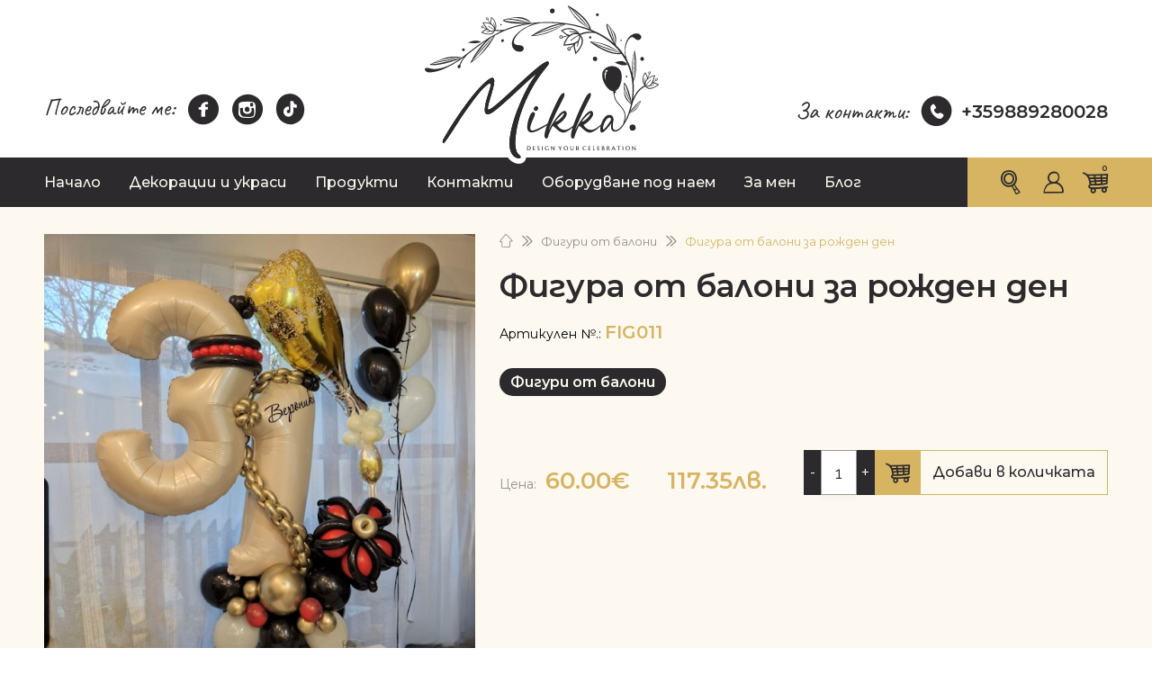

--- FILE ---
content_type: text/html; charset=UTF-8
request_url: https://mikka.bg/products/figuri-ot-baloni/figura-ot-baloni-za-rojden-den
body_size: 95539
content:
<!DOCTYPE html>
<html lang="bg">
<head>
    <meta charset="UTF-8">
    <meta name="viewport" content="width=device-width, initial-scale=1, minimum-scale=1, maximum-scale=1">
    <meta http-equiv="X-UA-Compatible" content="IE=edge">
	<meta name="HandheldFriendly" content="true">
    <meta name="format-detection" content="telephone=no">
	<meta name="csrf-token" content="sxmdZeIHuMdbeunT2bHoHWqnh6ZVn4RCNAVMYtUb">

    <title>Фигура от балони за рожден ден</title>

    
    <link rel="preload" href="/css/app.css?id=a08c2855b7f7d46039dd" as="style">
    <link rel="stylesheet" href="/css/app.css?id=a08c2855b7f7d46039dd">
    

    <link rel="stylesheet" media="print" onload="this.onload=null;this.removeAttribute('media');" href="https://fonts.googleapis.com/css?family=Oswald|Roboto&display=swap">

    <link rel="stylesheet" media="print" onload="this.onload=null;this.removeAttribute('media');" href="//code.jquery.com/ui/1.12.1/themes/base/jquery-ui.css">

	<meta name="format-detection" content="telephone=no">
	<link href="https://mikka.bg/favicon.ico" rel="shortcut icon" type="image/vnd.microsoft.icon" />

    <link rel="canonical" href="https://mikka.bg/products/figuri-ot-baloni/figura-ot-baloni-za-rojden-den" />



<meta property="fb:app_id" content="463942534705811">


	
			<!-- Open graph tags -->
		<meta property="og:title" content="Фигура от балони за рожден ден" />
		<meta property="og:description" content="" />
		<meta property="og:type" content="website" />
		<meta property="og:site_name" content="Mikka Design" />
		<meta property="og:url" content="https://mikka.bg/products/figuri-ot-baloni/figura-ot-baloni-za-rojden-den" />

					<meta property="og:image" content="https://mikka.bg/files/images/products/figuri-ot-baloni/figura-ot-baloni-za-rojden-den-001.jpg" />
				<!-- /Open graph tags -->

		<!-- Twitter card tags -->
		<meta name="twitter:card" content="summary_large_image">
		<meta name="twitter:title" content="Фигура от балони за рожден ден">
		<meta name="twitter:description" content="">
		
					<meta name="twitter:image" content="https://mikka.bg/files/images/products/figuri-ot-baloni/figura-ot-baloni-za-rojden-den-001.jpg">
				<!-- /Twitter card tags -->
	
	
	
	
	
	

	
		<script type="application/ld+json">
    {
        "@context": "http://schema.org",
        "@type": "Product",
        "image": "https://mikka.bg/files/images/products/figuri-ot-baloni/figura-ot-baloni-za-rojden-den-001.jpg",
        "name": "Фигура от балони за рожден ден",
        "description": "Вземи Фигура от балони за рожден ден за 60.00 лв. Плащане при доставка и преглед на пратката. ✔ За контакти ☎+359889280028",
        "brand": "Custom made by Mikka",
        "sku": "FIG011",
        "category": {
            "@type": "Thing",
            "name": "Фигури от балони",
            "url": "https://mikka.bg/products/figuri-ot-baloni"	
        },
        "offers": {
            "@type": "Offer",
            "availability": "http://schema.org/InStock",
            "price": "60.00",
            "priceCurrency": "BGN",
            "sku": "FIG011",
            "url":"https://mikka.bg/products/figuri-ot-baloni/figura-ot-baloni-za-rojden-den",
            "description": "Вземи Фигура от балони за рожден ден за 60.00 лв. Плащане при доставка и преглед на пратката. ✔ За контакти ☎+359889280028"
        }
    }
    </script>		
	
            <script type="application/ld+json">{"@context":"http:\/\/schema.org","@type":"BreadcrumbList","itemListElement":[{"@type":"ListItem","position":1,"item":{"@type":"ListItem","@id":"https:\/\/mikka.bg","name":"\u041d\u0430\u0447\u0430\u043b\u043e","image":null}},{"@type":"ListItem","position":2,"item":{"@type":"ListItem","@id":"https:\/\/mikka.bg\/products\/figuri-ot-baloni","name":"\u0424\u0438\u0433\u0443\u0440\u0438 \u043e\u0442 \u0431\u0430\u043b\u043e\u043d\u0438","image":null}}]}</script>


    
            <!-- Google Tag Manager -->
        <script>(function(w,d,s,l,i){w[l]=w[l]||[];w[l].push({'gtm.start':
        new Date().getTime(),event:'gtm.js'});var f=d.getElementsByTagName(s)[0],
        j=d.createElement(s),dl=l!='dataLayer'?'&l='+l:'';j.async=true;j.src=
        'https://www.googletagmanager.com/gtm.js?id='+i+dl;f.parentNode.insertBefore(j,f);
        })(window,document,'script','dataLayer','GTM-PZG5S8Q');
        </script>
        <!-- End Google Tag Manager -->
    
        
            
                <meta name="facebook-domain-verification" content="m8usbmnrgbi8anqul3aib1anrpxs6t" />
            <script>
            !function(f,b,e,v,n,t,s)
            {if(f.fbq)return;n=f.fbq=function(){n.callMethod?
            n.callMethod.apply(n,arguments):n.queue.push(arguments)};
            if(!f._fbq)f._fbq=n;n.push=n;n.loaded=!0;n.version='2.0';
            n.queue=[];t=b.createElement(e);t.async=!0;
            t.src=v;s=b.getElementsByTagName(e)[0];
            s.parentNode.insertBefore(t,s)}(window, document,'script',
            'https://connect.facebook.net/en_US/fbevents.js');
            fbq('init', '464312521457418');
            fbq('track', 'PageView');
            </script>
            <noscript><img height="1" width="1" style="display:none"
            src="https://www.facebook.com/tr?id=464312521457418&ev=PageView&noscript=1"
            /></noscript>
            

        
    
    <script src="https://script.tapfiliate.com/tapfiliate.js" type="text/javascript" async></script>
    <script type="text/javascript">
    (function(t,a,p){t.TapfiliateObject=a;t[a]=t[a]||function(){ (t[a].q=t[a].q||[]).push(arguments)}})(window,'tap');
    tap('create', '34101-f4b2ea', { integration: "javascript" });
    tap('detect');
    </script>
    
    
</head>
<body
    class="Site
        
         
    "
    data-ping-url="https://mikka.bg/ping"
    data-locale="bg"
    data-cart-items="[]"
                data-track="{&quot;fb&quot;:{&quot;event&quot;:&quot;ViewContent&quot;,&quot;data&quot;:{&quot;value&quot;:&quot;60.00&quot;,&quot;currency&quot;:&quot;EUR&quot;,&quot;content_ids&quot;:[285],&quot;contents&quot;:[{&quot;id&quot;:285,&quot;quantity&quot;:1,&quot;item_price&quot;:&quot;60.00&quot;}],&quot;content_type&quot;:&quot;product&quot;,&quot;content_name&quot;:&quot;\u0424\u0438\u0433\u0443\u0440\u0430 \u043e\u0442 \u0431\u0430\u043b\u043e\u043d\u0438 \u0437\u0430 \u0440\u043e\u0436\u0434\u0435\u043d \u0434\u0435\u043d&quot;,&quot;content_category&quot;:&quot;\u0424\u0438\u0433\u0443\u0440\u0438 \u043e\u0442 \u0431\u0430\u043b\u043e\u043d\u0438&quot;}}}"
    >

<!-- Google Tag Manager (noscript) -->
<noscript><iframe src="https://www.googletagmanager.com/ns.html?id=GTM-PZG5S8Q"
	height="0" width="0" style="display:none;visibility:hidden"></iframe></noscript>
<!-- End Google Tag Manager (noscript) -->


<header>
    <div class="container container--max-width">
        <div class="header__top">

            <div class="header__socials">
                <div class="header__socials-container">
                <span class="special-font">Последвайте ме:</span>
                <a href="https://www.facebook.com/mikka.bg" rel="noopener" class="social-btn" target="_blank">
                    <span class="icon-fb"></span>
                </a>
                <a href="https://www.instagram.com/mikkadesign" rel="noopener" class="social-btn" target="_blank">
                    <span class="icon-instagram"></span>
                </a>
                <a href="https://www.tiktok.com/@mikkacreative" rel="noopener" class="social-btn" target="_blank">
                    <span class="icon-tiktok"></span>
                </a>
            </div>
                <div class="header__bottom-login-mobile">
                    <div class="header__bottom--login">
                        <div class="header__search">
                            <a href="#search"
                                data-trigger="click" 
                                data-controller="Popup.show" 
                                data-params="'search', 'search-popup'" 
                                data-prevent-default="true"
                                class="search__btn ">
                                <div class="icon-magnifying-glass"></div>
                            </a>
                        </div>
            
                                                <a href="#" class="account-btn" data-trigger="click" 
                            data-controller="Popup.show" 
                            data-params="'login', 'login-popup'" 
                            data-prevent-default="true">
                            <span class="icon-account"></span>
                        </a>
                                    
                        <a href="https://mikka.bg/cart" class="cart-btn ">
                            <span class="icon-shopping-cart"></span>
                            <span class="bag-count js-cart-items-count">0</span>
                        </a>
                    </div>
                </div>
            </div>

            <div class="header__logo">
                <a href="https://mikka.bg"><img src="/images/logo.svg" alt="Mikka Design - цялостна декорация за празници и събития"></a>
                
            </div>

            <div class="header__contacts">
                <span class="special-font">За контакти:</span>
                
                <a href="tel:+359889280028" class="phone-number">
                    <span class="icon-phone"></span>
                    +359889280028
                    
                </a>
            </div>

            
            
        </div>
    </div>
    
    <div class="header__bottom">
        <div class="container container--max-width">
            <div class="row">
                <div id="nav-trigger" class="main-nav--mobile">
                    <span class="nav-trigger-top"></span>   
                    <span class="nav-trigger-mid"></span>   
                    <span class="nav-trigger-bottom"></span>
                </div>

                <!-- Menu -->
<ul class="bottom-nav  ">

			
				<!-- Menu item -->
		<li 
			class="
				bottom-nav__item 
				bottom-nav__item--26 
								
								
			"
		>

							
								<a 
					class="bottom-nav__link" 
											href="https://mikka.bg" 
										target="_self"
				>
					
					
											<span class="bottom-nav__text">
															Начало
													</span>
									</a>
									
			
		</li>
		<!-- /Menu item -->

			
				<!-- Menu item -->
		<li 
			class="
				bottom-nav__item 
				bottom-nav__item--25 
									bottom-nav__item--has-childrens
								
								
			"
		>

							<span
					class="bottom-nav__separator "
				>
					

											<span class="bottom-nav__text">
							Декорации и украси
						</span>
									</span>
					
											<!-- Menu -->
<ul class="bottom-nav-child  ">

			
				<!-- Menu item -->
		<li 
			class="
				bottom-nav-child__item 
				bottom-nav-child__item--40 
								
								
			"
		>

							
								<a 
					class="bottom-nav-child__link" 
											href="https://mikka.bg/decorations/krashteneta-detski-praznici" 
										target="_self"
				>
					
					
											<span class="bottom-nav-child__text">
															Кръщенета и детски празници
													</span>
									</a>
									
			
		</li>
		<!-- /Menu item -->

			
				<!-- Menu item -->
		<li 
			class="
				bottom-nav-child__item 
				bottom-nav-child__item--30 
								
								
			"
		>

							
								<a 
					class="bottom-nav-child__link" 
											href="https://mikka.bg/decorations/godishnini-iubilei" 
										target="_self"
				>
					
					
											<span class="bottom-nav-child__text">
															Юбилеи и годишнини
													</span>
									</a>
									
			
		</li>
		<!-- /Menu item -->

			
				<!-- Menu item -->
		<li 
			class="
				bottom-nav-child__item 
				bottom-nav-child__item--37 
								
								
			"
		>

							
								<a 
					class="bottom-nav-child__link" 
											href="https://mikka.bg/decorations/abiturientski-balove" 
										target="_self"
				>
					
					
											<span class="bottom-nav-child__text">
															Абитуриентски балове
													</span>
									</a>
									
			
		</li>
		<!-- /Menu item -->

			
				<!-- Menu item -->
		<li 
			class="
				bottom-nav-child__item 
				bottom-nav-child__item--38 
								
								
			"
		>

							
								<a 
					class="bottom-nav-child__link" 
											href="https://mikka.bg/decorations/svatbi-godeji" 
										target="_self"
				>
					
					
											<span class="bottom-nav-child__text">
															Сватба, годеж и годишнина
													</span>
									</a>
									
			
		</li>
		<!-- /Menu item -->

			
				<!-- Menu item -->
		<li 
			class="
				bottom-nav-child__item 
				bottom-nav-child__item--39 
								
								
			"
		>

							
								<a 
					class="bottom-nav-child__link" 
											href="https://mikka.bg/decorations/firmeni-sabitia-partita" 
										target="_self"
				>
					
					
											<span class="bottom-nav-child__text">
															Фирмени събития и партита
													</span>
									</a>
									
			
		</li>
		<!-- /Menu item -->

			
				<!-- Menu item -->
		<li 
			class="
				bottom-nav-child__item 
				bottom-nav-child__item--41 
								
								
			"
		>

							
								<a 
					class="bottom-nav-child__link" 
											href="https://mikka.bg/decorations/rojdeni-dni" 
										target="_self"
				>
					
					
											<span class="bottom-nav-child__text">
															Рождени дни
													</span>
									</a>
									
			
		</li>
		<!-- /Menu item -->

			
				<!-- Menu item -->
		<li 
			class="
				bottom-nav-child__item 
				bottom-nav-child__item--45 
								
								
			"
		>

							
								<a 
					class="bottom-nav-child__link" 
											href="https://mikka.bg/decorations/uchilishta-detski-gradini" 
										target="_self"
				>
					
					
											<span class="bottom-nav-child__text">
															Училища и детски градини
													</span>
									</a>
									
			
		</li>
		<!-- /Menu item -->

			
				<!-- Menu item -->
		<li 
			class="
				bottom-nav-child__item 
				bottom-nav-child__item--36 
								
								
			"
		>

							
								<a 
					class="bottom-nav-child__link" 
											href="https://mikka.bg/decorations/dekoracii-s-baloni" 
										target="_self"
				>
					
					
											<span class="bottom-nav-child__text">
															Декорации с балони
													</span>
									</a>
									
			
		</li>
		<!-- /Menu item -->

			
				<!-- Menu item -->
		<li 
			class="
				bottom-nav-child__item 
				bottom-nav-child__item--42 
								
								
			"
		>

							
								<a 
					class="bottom-nav-child__link" 
											href="https://mikka.bg/decorations/fotokat" 
										target="_self"
				>
					
					
											<span class="bottom-nav-child__text">
															Декорация на фото кът
													</span>
									</a>
									
			
		</li>
		<!-- /Menu item -->

			
				<!-- Menu item -->
		<li 
			class="
				bottom-nav-child__item 
				bottom-nav-child__item--54 
								
								
			"
		>

							
								<a 
					class="bottom-nav-child__link" 
											href="https://mikka.bg/decorations/ukrasa-za-scena-i-koncert" 
										target="_self"
				>
					
					
											<span class="bottom-nav-child__text">
															Украса за сцена и концерт
													</span>
									</a>
									
			
		</li>
		<!-- /Menu item -->

	</ul>
<!-- /Menu -->			
		</li>
		<!-- /Menu item -->

			
				<!-- Menu item -->
		<li 
			class="
				bottom-nav__item 
				bottom-nav__item--27 
									bottom-nav__item--has-childrens
								
									bottom-nav__item--active 
								
			"
		>

							<span
					class="bottom-nav__separator "
				>
					

											<span class="bottom-nav__text">
							Продукти
						</span>
									</span>
					
											<!-- Menu -->
<ul class="bottom-nav-child  ">

			
				<!-- Menu item -->
		<li 
			class="
				bottom-nav-child__item 
				bottom-nav-child__item--29 
								
								
			"
		>

							
								<a 
					class="bottom-nav-child__link" 
											href="https://mikka.bg/products/buketi-ot-baloni" 
										target="_self"
				>
					
					
											<span class="bottom-nav-child__text">
															Букети от балони
													</span>
									</a>
									
			
		</li>
		<!-- /Menu item -->

			
				<!-- Menu item -->
		<li 
			class="
				bottom-nav-child__item 
				bottom-nav-child__item--64 
								
								
			"
		>

							
								<a 
					class="bottom-nav-child__link" 
											href="https://mikka.bg/products/baloneni-cvetq" 
										target="_self"
				>
					
					
											<span class="bottom-nav-child__text">
															Букети от балонени цветя
													</span>
									</a>
									
			
		</li>
		<!-- /Menu item -->

			
				<!-- Menu item -->
		<li 
			class="
				bottom-nav-child__item 
				bottom-nav-child__item--53 
								
									bottom-nav-child__item--active 
								
			"
		>

							
								<a 
					class="bottom-nav-child__link" 
											href="https://mikka.bg/products/figuri-ot-baloni" 
										target="_self"
				>
					
					
											<span class="bottom-nav-child__text">
															Фигури от балони
													</span>
									</a>
									
			
		</li>
		<!-- /Menu item -->

			
				<!-- Menu item -->
		<li 
			class="
				bottom-nav-child__item 
				bottom-nav-child__item--28 
								
								
			"
		>

							
								<a 
					class="bottom-nav-child__link" 
											href="https://mikka.bg/products/buketi-ot-bonboni" 
										target="_self"
				>
					
					
											<span class="bottom-nav-child__text">
															Букети от цветя и бонбони
													</span>
									</a>
									
			
		</li>
		<!-- /Menu item -->

			
				<!-- Menu item -->
		<li 
			class="
				bottom-nav-child__item 
				bottom-nav-child__item--43 
								
								
			"
		>

							
								<a 
					class="bottom-nav-child__link" 
											href="https://mikka.bg/products/pinatas" 
										target="_self"
				>
					
					
											<span class="bottom-nav-child__text">
															Пиняти
													</span>
									</a>
									
			
		</li>
		<!-- /Menu item -->

			
				<!-- Menu item -->
		<li 
			class="
				bottom-nav-child__item 
				bottom-nav-child__item--32 
								
								
			"
		>

							
								<a 
					class="bottom-nav-child__link" 
											href="https://mikka.bg/products/giftboxes" 
										target="_self"
				>
					
					
											<span class="bottom-nav-child__text">
															Гифтбоксове
													</span>
									</a>
									
			
		</li>
		<!-- /Menu item -->

			
				<!-- Menu item -->
		<li 
			class="
				bottom-nav-child__item 
				bottom-nav-child__item--33 
								
								
			"
		>

							
								<a 
					class="bottom-nav-child__link" 
											href="https://mikka.bg/products/kartichki-plikove" 
										target="_self"
				>
					
					
											<span class="bottom-nav-child__text">
															Картички и пликове
													</span>
									</a>
									
			
		</li>
		<!-- /Menu item -->

			
				<!-- Menu item -->
		<li 
			class="
				bottom-nav-child__item 
				bottom-nav-child__item--44 
								
								
			"
		>

							
								<a 
					class="bottom-nav-child__link" 
											href="https://mikka.bg/products/kartoneni-torti" 
										target="_self"
				>
					
					
											<span class="bottom-nav-child__text">
															Картонени торти
													</span>
									</a>
									
			
		</li>
		<!-- /Menu item -->

			
				<!-- Menu item -->
		<li 
			class="
				bottom-nav-child__item 
				bottom-nav-child__item--46 
								
								
			"
		>

							
								<a 
					class="bottom-nav-child__link" 
											href="https://mikka.bg/products/parti-artikuli" 
										target="_self"
				>
					
					
											<span class="bottom-nav-child__text">
															Парти артикули
													</span>
									</a>
									
			
		</li>
		<!-- /Menu item -->

			
				<!-- Menu item -->
		<li 
			class="
				bottom-nav-child__item 
				bottom-nav-child__item--47 
								
								
			"
		>

							
								<a 
					class="bottom-nav-child__link" 
											href="https://mikka.bg/products/baloni" 
										target="_self"
				>
					
					
											<span class="bottom-nav-child__text">
															Балони
													</span>
									</a>
									
			
		</li>
		<!-- /Menu item -->

			
				<!-- Menu item -->
		<li 
			class="
				bottom-nav-child__item 
				bottom-nav-child__item--48 
								
								
			"
		>

							
								<a 
					class="bottom-nav-child__link" 
											href="https://mikka.bg/products/string-art" 
										target="_self"
				>
					
					
											<span class="bottom-nav-child__text">
															Стринг арт
													</span>
									</a>
									
			
		</li>
		<!-- /Menu item -->

			
				<!-- Menu item -->
		<li 
			class="
				bottom-nav-child__item 
				bottom-nav-child__item--34 
								
								
			"
		>

							
								<a 
					class="bottom-nav-child__link" 
											href="https://mikka.bg/products/podaraci-dekoracii" 
										target="_self"
				>
					
					
											<span class="bottom-nav-child__text">
															Подаръци и комплекти
													</span>
									</a>
									
			
		</li>
		<!-- /Menu item -->

			
				<!-- Menu item -->
		<li 
			class="
				bottom-nav-child__item 
				bottom-nav-child__item--50 
								
								
			"
		>

							
								<a 
					class="bottom-nav-child__link" 
											href="https://mikka.bg/series/8-mi-mart-denqt-na-jenata" 
										target="_self"
				>
					
					
											<span class="bottom-nav-child__text">
															Подаръци за 8-ми март
													</span>
									</a>
									
			
		</li>
		<!-- /Menu item -->

			
				<!-- Menu item -->
		<li 
			class="
				bottom-nav-child__item 
				bottom-nav-child__item--51 
								
								
			"
		>

							
								<a 
					class="bottom-nav-child__link" 
											href="https://mikka.bg/series/baba-marta" 
										target="_self"
				>
					
					
											<span class="bottom-nav-child__text">
															Баба Марта
													</span>
									</a>
									
			
		</li>
		<!-- /Menu item -->

			
				<!-- Menu item -->
		<li 
			class="
				bottom-nav-child__item 
				bottom-nav-child__item--49 
								
								
			"
		>

							
								<a 
					class="bottom-nav-child__link" 
											href="/series/sveti-valentin" 
										target="_self"
				>
					
					
											<span class="bottom-nav-child__text">
															Свети Валентин
													</span>
									</a>
									
			
		</li>
		<!-- /Menu item -->

			
				<!-- Menu item -->
		<li 
			class="
				bottom-nav-child__item 
				bottom-nav-child__item--31 
								
								
			"
		>

							
								<a 
					class="bottom-nav-child__link" 
											href="https://mikka.bg/products/koledni-dekoracii" 
										target="_self"
				>
					
					
											<span class="bottom-nav-child__text">
															Коледни декорации
													</span>
									</a>
									
			
		</li>
		<!-- /Menu item -->

	</ul>
<!-- /Menu -->			
		</li>
		<!-- /Menu item -->

			
				<!-- Menu item -->
		<li 
			class="
				bottom-nav__item 
				bottom-nav__item--10 
								
								
			"
		>

							
								<a 
					class="bottom-nav__link" 
											href="https://mikka.bg/contacts" 
										target="_self"
				>
					
					
											<span class="bottom-nav__text">
															Контакти
													</span>
									</a>
									
			
		</li>
		<!-- /Menu item -->

			
				<!-- Menu item -->
		<li 
			class="
				bottom-nav__item 
				bottom-nav__item--55 
									bottom-nav__item--has-childrens
								
								
			"
		>

							<span
					class="bottom-nav__separator "
				>
					

											<span class="bottom-nav__text">
							Оборудване под наем
						</span>
									</span>
					
											<!-- Menu -->
<ul class="bottom-nav-child  ">

			
				<!-- Menu item -->
		<li 
			class="
				bottom-nav-child__item 
				bottom-nav-child__item--56 
								
								
			"
		>

							
								<a 
					class="bottom-nav-child__link" 
											href="https://mikka.bg/naem/tekstil-pod-naem" 
										target="_self"
				>
					
					
											<span class="bottom-nav-child__text">
															Текстил под наем
													</span>
									</a>
									
			
		</li>
		<!-- /Menu item -->

			
				<!-- Menu item -->
		<li 
			class="
				bottom-nav-child__item 
				bottom-nav-child__item--58 
								
								
			"
		>

							
								<a 
					class="bottom-nav-child__link" 
											href="https://mikka.bg/naem/figuri-za-dekoraciq-pod-naem" 
										target="_self"
				>
					
					
											<span class="bottom-nav-child__text">
															Фигури под наем
													</span>
									</a>
									
			
		</li>
		<!-- /Menu item -->

			
				<!-- Menu item -->
		<li 
			class="
				bottom-nav-child__item 
				bottom-nav-child__item--60 
								
								
			"
		>

							
								<a 
					class="bottom-nav-child__link" 
											href="https://mikka.bg/naem/3d-figuri-pod-naem" 
										target="_self"
				>
					
					
											<span class="bottom-nav-child__text">
															3D фигури под наем
													</span>
									</a>
									
			
		</li>
		<!-- /Menu item -->

			
				<!-- Menu item -->
		<li 
			class="
				bottom-nav-child__item 
				bottom-nav-child__item--61 
								
								
			"
		>

							
								<a 
					class="bottom-nav-child__link" 
											href="https://mikka.bg/naem/elementi-za-dekoraciq-pod-naem" 
										target="_self"
				>
					
					
											<span class="bottom-nav-child__text">
															Елементи за декорация под наем
													</span>
									</a>
									
			
		</li>
		<!-- /Menu item -->

			
				<!-- Menu item -->
		<li 
			class="
				bottom-nav-child__item 
				bottom-nav-child__item--62 
								
								
			"
		>

							
								<a 
					class="bottom-nav-child__link" 
											href="https://mikka.bg/naem/nadpisi-i-tabeli-za-dekoraciq-pod-naem" 
										target="_self"
				>
					
					
											<span class="bottom-nav-child__text">
															Надписи и табели за декорация под наем
													</span>
									</a>
									
			
		</li>
		<!-- /Menu item -->

			
				<!-- Menu item -->
		<li 
			class="
				bottom-nav-child__item 
				bottom-nav-child__item--63 
								
								
			"
		>

							
								<a 
					class="bottom-nav-child__link" 
											href="https://mikka.bg/naem/ketaring-oborudvane-pod-naem" 
										target="_self"
				>
					
					
											<span class="bottom-nav-child__text">
															Кетъринг оборудване под наем
													</span>
									</a>
									
			
		</li>
		<!-- /Menu item -->

	</ul>
<!-- /Menu -->			
		</li>
		<!-- /Menu item -->

			
				<!-- Menu item -->
		<li 
			class="
				bottom-nav__item 
				bottom-nav__item--2 
								
								
			"
		>

							
								<a 
					class="bottom-nav__link" 
											href="https://mikka.bg/about" 
										target="_self"
				>
					
					
											<span class="bottom-nav__text">
															За мен
													</span>
									</a>
									
			
		</li>
		<!-- /Menu item -->

			
				<!-- Menu item -->
		<li 
			class="
				bottom-nav__item 
				bottom-nav__item--9 
								
								
			"
		>

							
								<a 
					class="bottom-nav__link" 
											href="https://mikka.bg/blog" 
										target="_self"
				>
					
					
											<span class="bottom-nav__text">
															Блог
													</span>
									</a>
									
			
		</li>
		<!-- /Menu item -->

	</ul>
<!-- /Menu -->                
                <div class="header__bottom--login">
                    <a href="#search"
                            data-trigger="click" 
                            data-controller="Popup.show" 
                            data-params="'search', 'search-popup'" 
                            data-prevent-default="true"
                            class="search__btn ">
                            <div class="icon-magnifying-glass"></div>
                    </a>
                                        <a href="#" class="account-btn" data-trigger="click" 
                        data-controller="Popup.show" 
                        data-params="'login', 'login-popup'" 
                        data-prevent-default="true">
                        <div class="icon-account"></div>
                    </a>
                    
                    <a href="https://mikka.bg/cart" class="cart-btn ">
                        <div class="icon-shopping-cart"></div>
                        <span class="bag-count js-cart-items-count">0</span>
                    </a>
                </div>
            </div>
        </div>
    </div>
</header>

<main class="inner-page">
    <div class="container container--max-width container--product">
        <div class="row">
            <div class="small-12 large-5 columns">
                <div class="mobile-breadcrumbs">
                                            <ul class="breadcrumb">
                        <li class="breadcrumb-item">
                                                        <a href="https://mikka.bg">
                        <span class="icon-home"></span>
                    </a>
                                                </li>
                                <li class="breadcrumb-item">
                                                        <a href="https://mikka.bg/products/figuri-ot-baloni">
                        Фигури от балони
                    </a>
                                                </li>
                                <li class="breadcrumb-item breadcrumb-item--active">
                Фигура от балони за рожден ден
            </li>
            </ul>
    
    
                                    </div>
                <div class="swiper-container gallery-top">
                    <div class="swiper-wrapper">
                        <div class="swiper-slide">
                            <img src="/files/images/products/figuri-ot-baloni/figura-ot-baloni-za-rojden-den-001.jpg" alt="Фигура от балони за рожден ден">
                        </div>
                                                    <div class="swiper-slide">
                                <img src="/files/images/products/figuri-ot-baloni/figura-ot-baloni-za-rojden-den-003.jpg" alt="Фигура от балони за рожден ден и юбилей">
                            </div>
                                                    <div class="swiper-slide">
                                <img src="/files/images/products/figuri-ot-baloni/figura-ot-baloni-za-rojden-den-004.jpg" alt="Цвете от балони за рожден ден">
                            </div>
                        
                                            </div>
                </div>
                <div class="swiper-container gallery-thumbs">
                    <div class="swiper-wrapper">
                        <div class="swiper-slide">
                            
                            <div class="thumb-image" style="background: url('/files/images/products/figuri-ot-baloni/thumbs/figura-ot-baloni-za-rojden-den-001.jpg') no-repeat center center; background-size:cover;"></div>
                        </div>

                                                <div class="swiper-slide">
                            
                            <div class="thumb-image" style="background: url('/files/images/products/figuri-ot-baloni/figura-ot-baloni-za-rojden-den-003.jpg') no-repeat center center; background-size:cover;"></div>
                        </div>
                                                <div class="swiper-slide">
                            
                            <div class="thumb-image" style="background: url('/files/images/products/figuri-ot-baloni/figura-ot-baloni-za-rojden-den-004.jpg') no-repeat center center; background-size:cover;"></div>
                        </div>
                        
                                            </div>
                </div>
            </div>
            <div class="small-12 large-7 columns product-column-right">
                                    <ul class="breadcrumb">
                        <li class="breadcrumb-item">
                                                        <a href="https://mikka.bg">
                        <span class="icon-home"></span>
                    </a>
                                                </li>
                                <li class="breadcrumb-item">
                                                        <a href="https://mikka.bg/products/figuri-ot-baloni">
                        Фигури от балони
                    </a>
                                                </li>
                                <li class="breadcrumb-item breadcrumb-item--active">
                Фигура от балони за рожден ден
            </li>
            </ul>
    
    
                                <div 
                    class="item"
                    data-product="{&quot;id&quot;:285,&quot;category_id&quot;:12,&quot;manufacturer_id&quot;:1,&quot;serie_id&quot;:null,&quot;title&quot;:&quot;\u0424\u0438\u0433\u0443\u0440\u0430 \u043e\u0442 \u0431\u0430\u043b\u043e\u043d\u0438 \u0437\u0430 \u0440\u043e\u0436\u0434\u0435\u043d \u0434\u0435\u043d&quot;,&quot;url&quot;:&quot;figura-ot-baloni-za-rojden-den&quot;,&quot;description&quot;:&quot;&lt;p style=\&quot;text-align: justify;\&quot;&gt;\u0422\u0435\u0437\u0438 \u0441\u0442\u0440\u0430\u0445\u043e\u0442\u043d\u0438 \u0431\u0430\u043b\u043e\u043d\u0435\u043d\u0438 \u0444\u0438\u0433\u0443\u0440\u0438 \u043e\u043f\u0440\u0435\u0434\u0435\u043b\u0435\u043d\u043e \u0441\u0435 \u043f\u0440\u0435\u0432\u0440\u044a\u0449\u0430\u0442 \u0432 \u043d\u043e\u0432\u0430\u0442\u0430 \u043d\u0438 \u0441\u0442\u0440\u0430\u0441\u0442, \u0430 \u043e\u0447\u0435\u0432\u0438\u0434\u043d\u043e \u0441\u0435 \u0445\u0430\u0440\u0435\u0441\u0432\u0430\u0442 \u0438 \u043d\u0430 \u0412\u0430\u0441. \u0426\u0438\u0444\u0440\u0438\u0442\u0435 \u043e\u0442 \u0431\u0430\u043b\u043e\u043d\u0438 \u0441\u0430 \u0430\u0440\u0430\u043d\u0436\u0438\u0440\u0430\u043d\u0438 \u043f\u043e \u0437\u0430\u0434\u0430\u0434\u0435\u043d\u0430 \u0442\u0435\u043c\u0430 \u0438 \u0446\u0432\u0435\u0442\u043e\u0432\u0430 \u0433\u0430\u043c\u0430 \u0437\u0430 \u0434\u0430 \u0441\u0435 \u043f\u0440\u0435\u0432\u044a\u0440\u043d\u0430\u0442 \u0432 \u043d\u0435\u043f\u043e\u0432\u0442\u043e\u0440\u0438\u043c\u0430 \u0438\u0437\u043d\u0435\u043d\u0430\u0434\u0430 \u0437\u0430 \u043b\u044e\u0431\u0438\u043c \u0447\u043e\u0432\u0435\u043a. \u0414\u043e\u0431\u0430\u0432\u044f\u043c\u0435 \u0446\u0432\u0435\u0442\u044f, \u043f\u0435\u0440\u0441\u043e\u043d\u0430\u043b\u0438\u0437\u0438\u0440\u0430\u043d \u043d\u0430\u0434\u043f\u0438\u0441 \u0438 \u0434\u0440\u0443\u0433\u0438 \u0434\u0435\u043a\u043e\u0440\u0430\u0442\u0438\u0432\u043d\u0438 \u0435\u043b\u0435\u043c\u043d\u0442\u0438 \u043f\u043e \u0412\u0430\u0448\u0435 \u0436\u0435\u043b\u0430\u043d\u0438\u0435. \u0424\u0438\u0433\u0443\u0440\u0430\u0442\u0430 \u0435 \u0441\u0432\u043e\u0431\u043e\u0434\u043d\u043e\u0441\u0442\u043e\u044f\u0449\u0430 \u0438 \u043b\u0435\u0441\u043d\u0430 \u0437\u0430 \u043f\u0440\u0435\u043c\u0435\u0441\u0442\u0432\u0430\u043d\u0435 \u0438 \u0442\u0440\u0430\u043d\u0441\u043f\u043e\u0440\u0442\u0438\u0440\u0430\u043d\u0435, \u043d\u043e \u0441 \u0441 \u0433\u043e\u043b\u044f\u043c \u0430\u0432\u0442\u043e\u043c\u043e\u0431\u0438\u043b. \u041f\u043e\u0434\u0445\u043e\u0434\u044f\u0449\u0430 \u0438\u0434\u0435\u044f \u0437\u0430 \u043f\u043e\u0434\u0430\u0440\u044a\u043a \u0437\u0430 \u0440\u043e\u0436\u0434\u0435\u043d \u0434\u0435\u043d, \u044e\u0431\u0438\u043b\u0435\u0439 \u0438 \u0433\u043e\u0434\u0438\u0448\u043d\u0438\u043d\u0430. \u041c\u043e\u0436\u0435\u0442\u0435 \u0434\u0430 \u0441\u0435 \u0441\u0432\u044a\u0440\u0436\u0435\u0442\u0435 \u0441 \u043d\u0430\u0441 \u0437\u0430 \u0438\u0437\u0440\u0430\u0431\u043e\u0442\u043a\u0430 \u043d\u0430 \u0412\u0430\u0448 \u0438\u043d\u0434\u0438\u0432\u0438\u0434\u0443\u0430\u043b\u0435\u043d \u0434\u0438\u0437\u0430\u0439\u043d.&nbsp;&nbsp;&lt;\/p&gt;\r\n&lt;p style=\&quot;text-align: justify;\&quot;&gt;\u0423\u0441\u043b\u0443\u0433\u0430\u0442\u0430 \u0441\u0435 \u043f\u0440\u0435\u0434\u043b\u0430\u0433\u0430 \u0441\u0430\u043c\u043e \u0437\u0430 \u0442\u0435\u0440\u0438\u0442\u043e\u0440\u0438\u044f\u0442\u0430 \u043d\u0430 \u0412\u0435\u043b\u0438\u043a\u043e\u0442\u044a\u0440\u043d\u043e\u0432\u0441\u043a\u0430 \u043e\u0431\u043b\u0430\u0441\u0442.&lt;\/p&gt;&quot;,&quot;ref_num&quot;:&quot;FIG011&quot;,&quot;price&quot;:&quot;60.00&quot;,&quot;promo_price&quot;:null,&quot;status&quot;:&quot;active&quot;,&quot;top&quot;:0,&quot;created_at&quot;:&quot;2022-11-27 14:41:41&quot;,&quot;updated_at&quot;:&quot;2026-01-06 17:06:52&quot;,&quot;deleted_at&quot;:null,&quot;locale&quot;:&quot;bg&quot;,&quot;availability&quot;:&quot;in stock&quot;,&quot;price_attr&quot;:null,&quot;prices&quot;:{&quot;BGN&quot;:&quot;60.00&quot;},&quot;thumb&quot;:{&quot;thumb&quot;:&quot;\/files\/images\/products\/figuri-ot-baloni\/thumbs\/figura-ot-baloni-za-rojden-den-001.jpg&quot;,&quot;image&quot;:&quot;\/files\/images\/products\/figuri-ot-baloni\/figura-ot-baloni-za-rojden-den-001.jpg&quot;},&quot;link&quot;:&quot;https:\/\/mikka.bg\/products\/figuri-ot-baloni\/figura-ot-baloni-za-rojden-den&quot;,&quot;is_available&quot;:true,&quot;total_in_stock&quot;:1.000000000000000014405947587245273855831118622428312630137123149354989270691261316268632576257264561e+122,&quot;group_discount&quot;:false,&quot;meta&quot;:{&quot;id&quot;:426,&quot;entity_id&quot;:&quot;285&quot;,&quot;type&quot;:&quot;App\\Models\\Product&quot;,&quot;fields&quot;:{&quot;general&quot;:{&quot;title&quot;:&quot;\u0424\u0438\u0433\u0443\u0440\u0430 \u043e\u0442 \u0431\u0430\u043b\u043e\u043d\u0438 \u0437\u0430 \u0440\u043e\u0436\u0434\u0435\u043d \u0434\u0435\u043d&quot;,&quot;description&quot;:null,&quot;robots&quot;:null},&quot;opengraph&quot;:{&quot;title&quot;:&quot;\u0424\u0438\u0433\u0443\u0440\u0430 \u043e\u0442 \u0431\u0430\u043b\u043e\u043d\u0438 \u0437\u0430 \u0440\u043e\u0436\u0434\u0435\u043d \u0434\u0435\u043d&quot;,&quot;description&quot;:null,&quot;type&quot;:&quot;website&quot;,&quot;image&quot;:&quot;\/files\/images\/products\/figuri-ot-baloni\/figura-ot-baloni-za-rojden-den-001.jpg&quot;},&quot;head&quot;:{&quot;class&quot;:null,&quot;content&quot;:null},&quot;footer&quot;:{&quot;content&quot;:null}}},&quot;attachments&quot;:[{&quot;id&quot;:365,&quot;entity_id&quot;:&quot;285&quot;,&quot;type&quot;:&quot;App\\Models\\Product&quot;,&quot;key&quot;:&quot;thumb&quot;,&quot;path&quot;:&quot;\/files\/images\/products\/figuri-ot-baloni\/figura-ot-baloni-za-rojden-den-001.jpg&quot;,&quot;created_at&quot;:&quot;2022-11-27 14:41:41&quot;,&quot;updated_at&quot;:&quot;2022-11-27 14:41:41&quot;}],&quot;filters&quot;:[],&quot;category&quot;:{&quot;id&quot;:12,&quot;name&quot;:&quot;\u0424\u0438\u0433\u0443\u0440\u0438 \u043e\u0442 \u0431\u0430\u043b\u043e\u043d\u0438&quot;,&quot;url&quot;:&quot;figuri-ot-baloni&quot;,&quot;description&quot;:&quot;&lt;p style=\&quot;text-align: justify;\&quot;&gt;\u0424\u0438\u0433\u0443\u0440\u0438\u0442\u0435 \u043e\u0442 \u0431\u0430\u043b\u043e\u043d\u0438 \u0441\u0430 \u043d\u0430\u0439-\u0433\u043e\u0440\u0435\u0449\u0430\u0442\u0430 \u0442\u0435\u043d\u0434\u0435\u043d\u0446\u0438\u044f \u0432 \u0434\u0435\u043a\u043e\u0440\u0438\u0440\u0430\u043d\u0435\u0442\u043e \u043d\u0430 \u043f\u0440\u0430\u0437\u043d\u0438\u0446\u0438 - \u044e\u0431\u0438\u043b\u0435\u0439, \u0440\u043e\u0436\u0434\u0435\u043d \u0434\u0435\u043d, \u0433\u043e\u0434\u0438\u0448\u043d\u0438\u043d\u0430, \u0438\u043c\u0435\u043d \u0434\u0435\u043d, \u043e\u0442\u043a\u0440\u0438\u0432\u0430\u043d\u0435 \u043d\u0430 \u043c\u0430\u0433\u0430\u0437\u0438\u043d \u0438 \u0444\u0438\u0440\u043c\u0435\u043d \u043f\u043e\u0432\u043e\u0434, \u0433\u043e\u0434\u0435\u0436 \u0438 \u0434\u043e\u0440\u0438 \u0441\u0432\u0430\u0442\u0431\u0430. \u041a\u043e\u043c\u0431\u0438\u043d\u0430\u0446\u0438\u044f\u0442\u0430 \u043e\u0442 \u043b\u0430\u0442\u0435\u0441\u043a\u043e\u0432\u0438 \u0438 \u0444\u043e\u043b\u0438\u0435\u0432\u0438 \u0431\u0430\u043b\u043e\u043d\u0438 \u0432 \u0441\u0432\u043e\u0431\u043e\u0434\u043d\u043e\u0441\u0442\u043e\u044f\u0449\u0430 \u043a\u043e\u043d\u0441\u0442\u0440\u0443\u043a\u0446\u0438\u044f \u0433\u0438 \u043f\u0440\u0430\u0432\u0438 \u0443\u0434\u043e\u0431\u043d\u0438 \u0437\u0430 \u0442\u0440\u0430\u043d\u0441\u043f\u043e\u0440\u0442\u0438\u0440\u0430\u043d\u0435 \u0438 \u043f\u043e\u0441\u0442\u0430\u0432\u044f\u043d\u0435, \u043a\u0430\u0442\u043e \u0432 \u043f\u043e\u0432\u0435\u0447\u0435\u0442\u043e \u0441\u043b\u0443\u0447\u0430\u0438 \u043d\u0435 \u0441\u0430 \u043d\u0435\u043e\u0431\u0445\u043e\u0434\u0438\u043c\u0438 \u0442\u0435\u0436\u0435\u0441\u0442\u0438 \u0438 \u0441\u0442\u043e\u0439\u043a\u0438. \u0412\u0430\u0440\u0438\u0430\u043d\u0442\u0438\u0442\u0435 \u0441\u0430 \u0431\u0435\u0437\u043a\u0440\u0430\u0439\u043d\u0438 - \u0446\u0438\u0444\u0440\u0438, \u043a\u043e\u0440\u043e\u043d\u0438, \u0437\u0432\u0435\u0437\u0434\u0438, \u0431\u0443\u0442\u0438\u043b\u043a\u0438, \u0446\u0432\u0435\u0442\u044f, \u0433\u0435\u0440\u043e\u0438 \u0438 \u0432\u0441\u0435\u0432\u044a\u0437\u043c\u043e\u0436\u043d\u0438 \u0434\u0435\u043a\u043e\u0440\u0430\u0442\u0438\u0432\u043d\u0438 \u0435\u043b\u0435\u043c\u0435\u043d\u0442\u0438. \u041d\u0430 \u043d\u044f\u043a\u043e\u0438 \u043e\u0442 \u0431\u0430\u043b\u043e\u043d\u0438\u0442\u0435 \u043c\u043e\u0436\u0435 \u0434\u0430 \u0441\u0435 \u0434\u043e\u0431\u0430\u0432\u0438 \u0442\u0435\u043a\u0441\u0442 \u0441 \u0438\u043c\u0435, \u043f\u043e\u0436\u0435\u043b\u0430\u043d\u0438\u0435 \u0438\u043b\u0438 \u0444\u0438\u0440\u043c\u0435\u043d\u043e \u043b\u043e\u0433\u043e. \u0421\u043f\u043e\u0434\u0435\u043b\u0435\u0442\u0435 \u0441 \u043d\u0430\u0441 \u0436\u0435\u043b\u0430\u043d\u0430\u0442\u0430 \u0442\u0435\u043c\u0430 \u0438 \u0412\u0430\u0448\u0438\u044f\u0442 \u043f\u043e\u0432\u043e\u0434 \u0438 \u043d\u0438\u0435 \u0449\u0435 \u0441\u044a\u0437\u0434\u0430\u0434\u0435\u043c \u0438\u0441\u0442\u0438\u043d\u0441\u043a\u0430 \u043c\u0430\u0433\u0438\u044f \u043e\u0442 \u0444\u043e\u0440\u043c\u0438 \u0438 \u0446\u0432\u0435\u0442\u043e\u0432\u0435.&nbsp;&lt;\/p&gt;\r\n&lt;p style=\&quot;text-align: justify;\&quot;&gt;\u0417\u0430\u0440\u0430\u0434\u0438 \u043e\u0431\u0435\u043c\u0430 \u043d\u0430 \u0430\u0440\u0430\u043d\u0436\u0438\u0440\u043e\u0432\u043a\u0438\u0442\u0435, \u0443\u0441\u043b\u0443\u0433\u0430\u0442\u0430 \u0437\u0430 \u0438\u0437\u0440\u0430\u0431\u043e\u0442\u043a\u0430 \u043d\u0430 \u0444\u0438\u0433\u0443\u0440\u0438 \u043e\u0442 \u0431\u0430\u043b\u043e\u043d\u0438 \u0441\u0435 \u043e\u0441\u044a\u0449\u0435\u0441\u0442\u0432\u044f\u0432\u0430 \u0441\u0430\u043c\u043e \u0437\u0430 \u0412\u0435\u043b\u0438\u043a\u043e\u0442\u044a\u0440\u043d\u043e\u0432\u0441\u043a\u0430 \u043e\u0431\u043b\u0430\u0441\u0442.&lt;\/p&gt;&quot;,&quot;sort&quot;:1,&quot;type&quot;:&quot;sell&quot;,&quot;menu_links&quot;:[{&quot;id&quot;:128,&quot;menu_id&quot;:53,&quot;locale&quot;:&quot;bg&quot;,&quot;entity_id&quot;:&quot;12&quot;,&quot;type&quot;:&quot;App\\Models\\Category&quot;,&quot;canonical&quot;:1,&quot;created_at&quot;:&quot;2022-11-22 09:07:01&quot;,&quot;updated_at&quot;:null,&quot;menu_item&quot;:{&quot;id&quot;:53,&quot;menu_key&quot;:&quot;main&quot;,&quot;locale&quot;:&quot;bg&quot;,&quot;title&quot;:&quot;\u0424\u0438\u0433\u0443\u0440\u0438 \u043e\u0442 \u0431\u0430\u043b\u043e\u043d\u0438&quot;,&quot;icon&quot;:null,&quot;image&quot;:null,&quot;url&quot;:&quot;figuri-ot-baloni&quot;,&quot;target&quot;:&quot;self&quot;,&quot;status&quot;:&quot;active&quot;,&quot;full_url&quot;:&quot;products\/figuri-ot-baloni&quot;,&quot;css_class&quot;:null,&quot;access&quot;:&quot;public&quot;,&quot;component&quot;:&quot;products&quot;,&quot;view&quot;:&quot;category&quot;,&quot;sort&quot;:3,&quot;level&quot;:2,&quot;options&quot;:{&quot;values&quot;:[&quot;12&quot;]},&quot;parent_id&quot;:27,&quot;origin_id&quot;:null}}]},&quot;images&quot;:[{&quot;id&quot;:287,&quot;product_id&quot;:285,&quot;sort&quot;:1,&quot;image&quot;:&quot;\/files\/images\/products\/figuri-ot-baloni\/figura-ot-baloni-za-rojden-den-003.jpg&quot;,&quot;alt&quot;:&quot;\u0424\u0438\u0433\u0443\u0440\u0430 \u043e\u0442 \u0431\u0430\u043b\u043e\u043d\u0438 \u0437\u0430 \u0440\u043e\u0436\u0434\u0435\u043d \u0434\u0435\u043d \u0438 \u044e\u0431\u0438\u043b\u0435\u0439&quot;},{&quot;id&quot;:288,&quot;product_id&quot;:285,&quot;sort&quot;:2,&quot;image&quot;:&quot;\/files\/images\/products\/figuri-ot-baloni\/figura-ot-baloni-za-rojden-den-004.jpg&quot;,&quot;alt&quot;:&quot;\u0426\u0432\u0435\u0442\u0435 \u043e\u0442 \u0431\u0430\u043b\u043e\u043d\u0438 \u0437\u0430 \u0440\u043e\u0436\u0434\u0435\u043d \u0434\u0435\u043d&quot;}]}"
                    data-product-detail="true"
                    data-ga="{&quot;id&quot;:285,&quot;name&quot;:&quot;\u0424\u0438\u0433\u0443\u0440\u0430 \u043e\u0442 \u0431\u0430\u043b\u043e\u043d\u0438 \u0437\u0430 \u0440\u043e\u0436\u0434\u0435\u043d \u0434\u0435\u043d&quot;,&quot;category&quot;:&quot;\u0424\u0438\u0433\u0443\u0440\u0438 \u043e\u0442 \u0431\u0430\u043b\u043e\u043d\u0438&quot;,&quot;brand&quot;:&quot;by Mikka&quot;,&quot;price&quot;:&quot;60.00&quot;,&quot;base_price&quot;:&quot;60.00&quot;,&quot;discount&quot;:0}"
                >
                    <div class="item__top">
                        <h1>Фигура от балони за рожден ден</h1>
                        <div class="item__number">Артикулен №.: <span class="num">FIG011</span></div>
                        <div class="item__categories">
                            <a href="https://mikka.bg/products/figuri-ot-baloni" class="item__category">Фигури от балони</a>
                                                    </div>

                        
                        
                        
                    </div>
                    
                    <div class="item__bottom">
                        <div class="item__price">
                            <div class="product__price-container">
                                <span class="price-text"> Цена:</span>
                                <div class="product__price">
                                                                        60.00€                                                                        
                                </div>
                            </div>
                                                             <div class="product__price-container">
                                    <div class="product__price">
                                                                                117.35лв.                                                                                
                                    </div>
                                </div>
                                                        
                            <div class="item__order">
                                
                                
                                <div class="input-group">
                                    
                                    <input type="button" class="button-minus" data-field="quantity" value="-">
                                    <input type="text" value="1" name="quantity" class="quantity-field">
                                    <input type="button" class="button-plus" data-field="quantity" value="+">
                        
                                                                        <button class="btn btn--order js-add-to-cart">
                                        <span class="cart-tooltip">
                                            Продуктът е добавен в количката
                                        </span>
            
                                        <span class="icon-bag"></span>
                                        Добави в количката
                                    </button>
                                    
                                </div>
        
                                
                            </div>
                            
                        </div>

                        
                    </div>
                </div>
            </div>
        </div>
    </div>

    <div class="container container--max-width">
        <div class="row">
            <div class="small-12 columns">
                <div class="item__description">          
                    <p style="text-align: justify;">Тези страхотни балонени фигури определено се превръщат в новата ни страст, а очевидно се харесват и на Вас. Цифрите от балони са аранжирани по зададена тема и цветова гама за да се превърнат в неповторима изненада за любим човек. Добавяме цветя, персонализиран надпис и други декоративни елемнти по Ваше желание. Фигурата е свободностояща и лесна за преместване и транспортиране, но с с голям автомобил. Подходяща идея за подарък за рожден ден, юбилей и годишнина. Можете да се свържете с нас за изработка на Ваш индивидуален дизайн.&nbsp;&nbsp;</p>
<p style="text-align: justify;">Услугата се предлага само за територията на Великотърновска област.</p>
                </div>
            </div>
        </div>
    </div>
    
    <div class="container container--max-width">
        <div class="row">
            <div class="small-12 columns">
                <form action="https://mikka.bg/quick-order/quick-order" class="fast-order" method="POST" data-ajaxify="true">
    <input type="hidden" name="_token" value="sxmdZeIHuMdbeunT2bHoHWqnh6ZVn4RCNAVMYtUb">

        <input type="hidden" name="product_id" value="285">
    
    <input type="hidden" name="inquiry" value="1">
    <input type="hidden" name="lang" value="bg">

        <h1>Бърза поръчка <span class="special-font">...Без регистрация!</span></h1>
    
    <div class="form-row">
        <div class="form__group">
            <div class="form__label">
                Име
                <span class="form__required"></span>
            </div>
            <div class="form__input">
                <input type="text" name="name" value="">
            </div>
            </div>
        <div class="form__group">
            <div class="form__label">
                Телефон
                <span class="form__required"></span>
            </div>
            <div class="form__input">
                <input type="text" name="phone" value="">
            </div>
            </div>
    </div>
    <div class="form-row">
        <div class="form__group form__group--text">
            <div class="form__label">
                Допълнителни желания
                <span class="form__required"></span>
            </div>
            <textarea name="content"></textarea>
        </div>
        
    </div>
    <div class="fast-order__acctions">
        <button class="btn btn--outline btn--send">Изпрати</button> 
        
        
    
    </div>
</form>            </div>
        </div>
    </div>




<section class="similar-products products-slider">
    <div class="container container--max-width position-relative">
        <div class="row justify-content-center">
            <div class="small-12 columns text-center">
                <h1 class="decorated">Подобни продукти</h1>
            </div>
        </div>
        <div class="row">
            <!-- Swiper -->
            <div class="swiper-container slider similar-products-slider">
                <div class="swiper-wrapper">
                                        <!-- Slide -->
                    <div class="swiper-slide">
                        <a href="https://mikka.bg/products/baloneni-cvetq/buket-ot-baloneni-rozi">
                            <div class="product item" data-product="{&quot;id&quot;:156,&quot;category_id&quot;:19,&quot;manufacturer_id&quot;:1,&quot;serie_id&quot;:19,&quot;title&quot;:&quot;\u0411\u0443\u043a\u0435\u0442 \u043e\u0442 \u0431\u0430\u043b\u043e\u043d\u0435\u043d\u0438 \u0440\u043e\u0437\u0438&quot;,&quot;url&quot;:&quot;buket-ot-baloneni-rozi&quot;,&quot;description&quot;:&quot;&lt;p&gt;\u0410\u043a\u043e \u0436\u0435\u043b\u0430\u0435\u0442\u0435 \u0434\u0430 \u043f\u043e\u0434\u0430\u0440\u0438\u0442\u0435 \u043d\u0435\u0449\u043e \u0440\u0430\u0437\u043b\u0438\u0447\u043d\u043e \u0438 \u043e\u0440\u0438\u0433\u0438\u043d\u0430\u043b\u043d\u043e - \u0431\u0443\u043a\u0435\u0442\u0430 \u043e\u0442 \u0441\u0435\u0434\u0435\u043c \u0431\u0430\u043b\u043e\u043d\u0435\u043d\u0438 \u0440\u043e\u0437\u0438 \u0435 \u043e\u0442\u043b\u0438\u0447\u0435\u043d \u0438\u0437\u0431\u043e\u0440, \u043f\u043e\u0434\u0445\u043e\u0434\u044f\u0449 \u0437\u0430 \u0432\u0441\u044f\u043a\u0430\u043a\u044a\u0432 \u043f\u043e\u0432\u043e\u0434 - \u0440\u043e\u0436\u0434\u0435\u043d \u0434\u0435\u043d, \u0438\u043c\u0435\u043d \u0434\u0435\u043d, \u044e\u0431\u0438\u043b\u0435\u0439 \u0438\u043b\u0438 \u0440\u043e\u043c\u0430\u043d\u0442\u0438\u0447\u043d\u0430 \u0438\u0437\u043d\u0435\u043d\u0430\u0434\u0430. \u0411\u0443\u043a\u0435\u0442\u0430 \u043c\u043e\u0436\u0435 \u0434\u0430 \u0431\u044a\u0434\u0435 \u0438\u0437\u043f\u044a\u043b\u043d\u0435\u043d \u0438 \u0432 \u0434\u0440\u0443\u0433\u0438 \u0446\u0432\u0435\u0442\u043e\u0432\u0435, \u043a\u0430\u043a\u0442\u043e \u0434\u0430 \u0431\u044a\u0434\u0435 \u043f\u043e-\u0433\u043e\u043b\u044f\u043c \u0438\u043b\u0438 \u043f\u043e-\u043c\u0430\u043b\u044a\u043a. \u041f\u043e\u0440\u044a\u0447\u0439\u0442\u0435 \u0432\u0430\u0448\u0438\u044f\u0442 \u043e\u0440\u0438\u0433\u0438\u043d\u0430\u043b\u0435\u043d \u043f\u043e\u0434\u0430\u0440\u044a\u043a \u0438 \u043d\u0438\u0435 \u0449\u0435 \u0438\u0437\u043f\u044a\u043b\u043d\u0438\u043c \u0437\u0430 \u0412\u0430\u0441 \u0432 \u0440\u0430\u043c\u043a\u0438\u0442\u0435 \u043d\u0430 2-3 \u0440\u0430\u0431\u043e\u0442\u043d\u0438 \u0434\u043d\u0438.&lt;\/p&gt;&quot;,&quot;ref_num&quot;:&quot;BFLOWER001&quot;,&quot;price&quot;:&quot;23.00&quot;,&quot;promo_price&quot;:null,&quot;status&quot;:&quot;active&quot;,&quot;top&quot;:0,&quot;created_at&quot;:&quot;2021-07-04 20:27:19&quot;,&quot;updated_at&quot;:&quot;2026-01-06 17:52:07&quot;,&quot;deleted_at&quot;:null,&quot;locale&quot;:&quot;bg&quot;,&quot;availability&quot;:&quot;in stock&quot;,&quot;price_attr&quot;:null,&quot;prices&quot;:{&quot;BGN&quot;:&quot;23.00&quot;},&quot;thumb&quot;:{&quot;thumb&quot;:&quot;\/files\/images\/products\/buketi-baloni\/baloneni-cvetq\/thumbs\/buket-ot-baloneni-cvetq-cherven-001.jpg&quot;,&quot;image&quot;:&quot;\/files\/images\/products\/buketi-baloni\/baloneni-cvetq\/buket-ot-baloneni-cvetq-cherven-001.jpg&quot;},&quot;link&quot;:&quot;https:\/\/mikka.bg\/products\/baloneni-cvetq\/buket-ot-baloneni-rozi&quot;,&quot;is_available&quot;:true,&quot;total_in_stock&quot;:1.000000000000000014405947587245273855831118622428312630137123149354989270691261316268632576257264561e+122,&quot;group_discount&quot;:false,&quot;pivot&quot;:{&quot;product_id&quot;:285,&quot;combination_id&quot;:156},&quot;category&quot;:{&quot;id&quot;:19,&quot;name&quot;:&quot;\u0411\u0430\u043b\u043e\u043d\u0435\u043d\u0438 \u0446\u0432\u0435\u0442\u044f&quot;,&quot;url&quot;:&quot;baloneni-cvetq&quot;,&quot;description&quot;:&quot;&lt;p&gt;\u0411\u0443\u043a\u0435\u0442\u0438 \u043e\u0442 \u0431\u0430\u043b\u043e\u043d\u0435\u043d\u0438 \u0446\u0432\u0435\u0442\u044f&nbsp;&lt;\/p&gt;&quot;,&quot;sort&quot;:1,&quot;type&quot;:&quot;sell&quot;,&quot;menu_links&quot;:[{&quot;id&quot;:169,&quot;menu_id&quot;:64,&quot;locale&quot;:&quot;bg&quot;,&quot;entity_id&quot;:&quot;19&quot;,&quot;type&quot;:&quot;App\\Models\\Category&quot;,&quot;canonical&quot;:1,&quot;created_at&quot;:&quot;2025-10-29 11:59:12&quot;,&quot;updated_at&quot;:null,&quot;menu_item&quot;:{&quot;id&quot;:64,&quot;menu_key&quot;:&quot;main&quot;,&quot;locale&quot;:&quot;bg&quot;,&quot;title&quot;:&quot;\u0411\u0443\u043a\u0435\u0442\u0438 \u043e\u0442 \u0431\u0430\u043b\u043e\u043d\u0435\u043d\u0438 \u0446\u0432\u0435\u0442\u044f&quot;,&quot;icon&quot;:null,&quot;image&quot;:null,&quot;url&quot;:&quot;baloneni-cvetq&quot;,&quot;target&quot;:&quot;self&quot;,&quot;status&quot;:&quot;active&quot;,&quot;full_url&quot;:&quot;products\/baloneni-cvetq&quot;,&quot;css_class&quot;:null,&quot;access&quot;:&quot;public&quot;,&quot;component&quot;:&quot;products&quot;,&quot;view&quot;:&quot;category&quot;,&quot;sort&quot;:2,&quot;level&quot;:2,&quot;options&quot;:{&quot;values&quot;:[&quot;19&quot;]},&quot;parent_id&quot;:27,&quot;origin_id&quot;:null}}]},&quot;attachments&quot;:[{&quot;id&quot;:207,&quot;entity_id&quot;:&quot;156&quot;,&quot;type&quot;:&quot;App\\Models\\Product&quot;,&quot;key&quot;:&quot;thumb&quot;,&quot;path&quot;:&quot;\/files\/images\/products\/buketi-baloni\/baloneni-cvetq\/buket-ot-baloneni-cvetq-cherven-001.jpg&quot;,&quot;created_at&quot;:&quot;2020-04-23 11:32:37&quot;,&quot;updated_at&quot;:&quot;2021-07-04 20:27:19&quot;}]}">
                                <div class="product__image-container">
                                    <img src="/files/images/products/buketi-baloni/baloneni-cvetq/buket-ot-baloneni-cvetq-cherven-001.jpg" alt="Букет от балонени рози">
                                </div>
                                <h4>Букет от балонени рози</h4>
                                <div class="product__price">
                                                                        23.00 €
                                                                    </div>
                                <button class="btn btn--order js-add-to-cart">
                                    <span class="cart-tooltip">
                                        Продуктът е добавен в количката
                                    </span>
                                    <span class="icon-bag"></span>
                                    Добави в количката</button>
                                
                            </div>
                        </a>
                    </div>
                    <!-- /Slide -->
                                        <!-- Slide -->
                    <div class="swiper-slide">
                        <a href="https://mikka.bg/products/figuri-ot-baloni/balonena-figura-s-logo-i-cifra">
                            <div class="product item" data-product="{&quot;id&quot;:211,&quot;category_id&quot;:12,&quot;manufacturer_id&quot;:1,&quot;serie_id&quot;:null,&quot;title&quot;:&quot;\u0411\u0430\u043b\u043e\u043d\u0435\u043d\u0430 \u0444\u0438\u0433\u0443\u0440\u0430 \u0441 \u043b\u043e\u0433\u043e \u0438 \u0446\u0438\u0444\u0440\u0430&quot;,&quot;url&quot;:&quot;balonena-figura-s-logo-i-cifra&quot;,&quot;description&quot;:&quot;&lt;p style=\&quot;text-align: justify;\&quot;&gt;\u0414\u0430 \u043f\u043e\u043a\u0430\u0436\u0435\u0442\u0435, \u0447\u0435 \u0434\u044a\u0440\u0436\u0438\u0442\u0435 \u043d\u0430 \u0441\u0432\u043e\u044f \u0431\u0438\u0437\u043d\u0435\u0441 \u0438 \u0434\u0430 \u043d\u0430\u043f\u0440\u0430\u0432\u0438\u0442\u0435 \u043a\u043e\u043c\u043f\u043b\u0438\u043c\u0435\u043d\u0442 \u043a\u044a\u043c \u0441\u0432\u043e\u0438\u0442\u0435 \u043a\u043b\u0438\u0435\u043d\u0442\u0438, \u0442\u043e\u0432\u0430 \u0435 \u0433\u0430\u0440\u0430\u043d\u0446\u0438\u044f \u0437\u0430 \u0412\u0430\u0448\u0438\u044f\u0442 \u0443\u0441\u043f\u0435\u0445. \u041f\u043e\u043a\u0430\u043d\u0435\u0442\u0435 \u0433\u0438 \u0434\u0430 \u043f\u043e\u0441\u0435\u0442\u044f\u0442 \u0412\u0430\u0448\u0438\u044f\u0442 \u043e\u0431\u0435\u043a\u0442, \u0434\u0435\u043a\u043e\u0440\u0438\u0440\u0430\u043d \u043f\u043e \u0438\u0437\u043a\u043b\u044e\u0447\u0438\u0442\u0435\u043b\u0435\u043d \u043d\u0430\u0447\u0438\u043d \u0438 \u0438\u043c \u043f\u043e\u043a\u0430\u0436\u0435\u0442\u0435 \u0441\u0432\u043e\u0435\u0442\u043e \u043e\u0442\u043d\u043e\u0448\u0435\u043d\u0438\u0435 \u043a\u044a\u043c \u0434\u0435\u0439\u043d\u043e\u0441\u0442\u0442\u0430 \u0441\u0438. \u041d\u0430\u0448\u0438\u0442\u0435 \u043f\u0435\u0440\u0441\u043e\u043d\u0430\u043b\u0438\u0437\u0438\u0440\u0430\u043d\u0438 \u0434\u0435\u043a\u043e\u0440\u0430\u0446\u0438\u0438 \u0449\u0435 \u0412\u0438 \u043f\u043e\u043c\u043e\u0433\u043d\u0430\u0442 \u0432 \u0442\u0430\u0437\u0438 \u0437\u0430\u0434\u0430\u0447\u0430.&lt;\/p&gt;\r\n&lt;p style=\&quot;text-align: justify;\&quot;&gt;\u0412 \u0442\u043e\u0437\u0438 \u0441\u043b\u0443\u0447\u0430\u0439 \u0431\u0430\u043b\u043e\u043d\u043d\u0430\u0442\u0430 \u0444\u0438\u0433\u0443\u0440\u0430 \u0435 \u0438\u0437\u043a\u043b\u044e\u0447\u0438\u0442\u0435\u043b\u043d\u043e \u043f\u0435\u0440\u0441\u043e\u043d\u0430\u043b\u0438\u0437\u0438\u0440\u0430\u043d\u0430, \u043a\u0430\u0442\u043e \u0432\u044a\u0440\u0445\u0443 \u043d\u0435\u044f \u0435 \u0440\u0430\u0437\u043f\u043e\u043b\u043e\u0436\u0435\u043d\u043e \u0438 \u0444\u0438\u0440\u043c\u0435\u043d\u043e\u0442\u043e \u0412\u0438 \u043b\u043e\u0433\u043e. \u0418\u0437\u0440\u0430\u0431\u043e\u0442\u0438\u043b\u0438 \u0441\u043c\u0435 \u0435\u043b\u0435\u043c\u0435\u043d\u0442\u0438, \u043a\u043e\u0438\u0442\u043e \u0434\u0430 \u043e\u0442\u0433\u043e\u0432\u0430\u0440\u044f\u0442 \u043d\u0430 \u043f\u0440\u0435\u0434\u043b\u0430\u0433\u0430\u043d\u0438\u0442\u0435 \u0432 \u043e\u0431\u0435\u043a\u0442\u0430 \u0443\u0441\u043b\u0443\u0433\u0438. \u041a\u0430\u043a\u0432\u043e \u043f\u043e-\u043b\u0438\u0447\u043d\u043e \u043e\u0442\u043d\u043e\u0448\u0435\u043d\u0438\u0435 \u043e\u0442 \u0442\u043e\u0432\u0430?&lt;\/p&gt;\r\n&lt;p style=\&quot;text-align: justify;\&quot;&gt;\u041c\u043e\u0436\u0435\u0442\u0435 \u0434\u0430 \u0441\u0435 \u043a\u043e\u043d\u0441\u0443\u043b\u0442\u0438\u0440\u0430\u0442\u0435 \u0441 \u043d\u0430\u0441 \u043d\u0430 \u0442\u0435\u043b. 0889280028. \u0429\u0435 \u0441\u044a\u0442\u0432\u043e\u0440\u0438\u043c \u043d\u0435\u0449\u043e \u0443\u043d\u0438\u043a\u0430\u043b\u043d\u043e \u0438 \u0437\u0430 \u0412\u0430\u0441!&lt;\/p&gt;&quot;,&quot;ref_num&quot;:&quot;FIG001&quot;,&quot;price&quot;:&quot;55.00&quot;,&quot;promo_price&quot;:null,&quot;status&quot;:&quot;active&quot;,&quot;top&quot;:0,&quot;created_at&quot;:&quot;2021-12-13 09:35:03&quot;,&quot;updated_at&quot;:&quot;2026-01-06 16:37:45&quot;,&quot;deleted_at&quot;:null,&quot;locale&quot;:&quot;bg&quot;,&quot;availability&quot;:&quot;in stock&quot;,&quot;price_attr&quot;:null,&quot;prices&quot;:{&quot;BGN&quot;:&quot;55.00&quot;},&quot;thumb&quot;:{&quot;thumb&quot;:&quot;\/files\/images\/products\/buketi-baloni\/baloneni-figuri\/thumbs\/balonna-figura-s-mustaci-001.jpg&quot;,&quot;image&quot;:&quot;\/files\/images\/products\/buketi-baloni\/baloneni-figuri\/balonna-figura-s-mustaci-001.jpg&quot;},&quot;link&quot;:&quot;https:\/\/mikka.bg\/products\/figuri-ot-baloni\/balonena-figura-s-logo-i-cifra&quot;,&quot;is_available&quot;:true,&quot;total_in_stock&quot;:1.000000000000000014405947587245273855831118622428312630137123149354989270691261316268632576257264561e+122,&quot;group_discount&quot;:false,&quot;pivot&quot;:{&quot;product_id&quot;:285,&quot;combination_id&quot;:211},&quot;category&quot;:{&quot;id&quot;:12,&quot;name&quot;:&quot;\u0424\u0438\u0433\u0443\u0440\u0438 \u043e\u0442 \u0431\u0430\u043b\u043e\u043d\u0438&quot;,&quot;url&quot;:&quot;figuri-ot-baloni&quot;,&quot;description&quot;:&quot;&lt;p style=\&quot;text-align: justify;\&quot;&gt;\u0424\u0438\u0433\u0443\u0440\u0438\u0442\u0435 \u043e\u0442 \u0431\u0430\u043b\u043e\u043d\u0438 \u0441\u0430 \u043d\u0430\u0439-\u0433\u043e\u0440\u0435\u0449\u0430\u0442\u0430 \u0442\u0435\u043d\u0434\u0435\u043d\u0446\u0438\u044f \u0432 \u0434\u0435\u043a\u043e\u0440\u0438\u0440\u0430\u043d\u0435\u0442\u043e \u043d\u0430 \u043f\u0440\u0430\u0437\u043d\u0438\u0446\u0438 - \u044e\u0431\u0438\u043b\u0435\u0439, \u0440\u043e\u0436\u0434\u0435\u043d \u0434\u0435\u043d, \u0433\u043e\u0434\u0438\u0448\u043d\u0438\u043d\u0430, \u0438\u043c\u0435\u043d \u0434\u0435\u043d, \u043e\u0442\u043a\u0440\u0438\u0432\u0430\u043d\u0435 \u043d\u0430 \u043c\u0430\u0433\u0430\u0437\u0438\u043d \u0438 \u0444\u0438\u0440\u043c\u0435\u043d \u043f\u043e\u0432\u043e\u0434, \u0433\u043e\u0434\u0435\u0436 \u0438 \u0434\u043e\u0440\u0438 \u0441\u0432\u0430\u0442\u0431\u0430. \u041a\u043e\u043c\u0431\u0438\u043d\u0430\u0446\u0438\u044f\u0442\u0430 \u043e\u0442 \u043b\u0430\u0442\u0435\u0441\u043a\u043e\u0432\u0438 \u0438 \u0444\u043e\u043b\u0438\u0435\u0432\u0438 \u0431\u0430\u043b\u043e\u043d\u0438 \u0432 \u0441\u0432\u043e\u0431\u043e\u0434\u043d\u043e\u0441\u0442\u043e\u044f\u0449\u0430 \u043a\u043e\u043d\u0441\u0442\u0440\u0443\u043a\u0446\u0438\u044f \u0433\u0438 \u043f\u0440\u0430\u0432\u0438 \u0443\u0434\u043e\u0431\u043d\u0438 \u0437\u0430 \u0442\u0440\u0430\u043d\u0441\u043f\u043e\u0440\u0442\u0438\u0440\u0430\u043d\u0435 \u0438 \u043f\u043e\u0441\u0442\u0430\u0432\u044f\u043d\u0435, \u043a\u0430\u0442\u043e \u0432 \u043f\u043e\u0432\u0435\u0447\u0435\u0442\u043e \u0441\u043b\u0443\u0447\u0430\u0438 \u043d\u0435 \u0441\u0430 \u043d\u0435\u043e\u0431\u0445\u043e\u0434\u0438\u043c\u0438 \u0442\u0435\u0436\u0435\u0441\u0442\u0438 \u0438 \u0441\u0442\u043e\u0439\u043a\u0438. \u0412\u0430\u0440\u0438\u0430\u043d\u0442\u0438\u0442\u0435 \u0441\u0430 \u0431\u0435\u0437\u043a\u0440\u0430\u0439\u043d\u0438 - \u0446\u0438\u0444\u0440\u0438, \u043a\u043e\u0440\u043e\u043d\u0438, \u0437\u0432\u0435\u0437\u0434\u0438, \u0431\u0443\u0442\u0438\u043b\u043a\u0438, \u0446\u0432\u0435\u0442\u044f, \u0433\u0435\u0440\u043e\u0438 \u0438 \u0432\u0441\u0435\u0432\u044a\u0437\u043c\u043e\u0436\u043d\u0438 \u0434\u0435\u043a\u043e\u0440\u0430\u0442\u0438\u0432\u043d\u0438 \u0435\u043b\u0435\u043c\u0435\u043d\u0442\u0438. \u041d\u0430 \u043d\u044f\u043a\u043e\u0438 \u043e\u0442 \u0431\u0430\u043b\u043e\u043d\u0438\u0442\u0435 \u043c\u043e\u0436\u0435 \u0434\u0430 \u0441\u0435 \u0434\u043e\u0431\u0430\u0432\u0438 \u0442\u0435\u043a\u0441\u0442 \u0441 \u0438\u043c\u0435, \u043f\u043e\u0436\u0435\u043b\u0430\u043d\u0438\u0435 \u0438\u043b\u0438 \u0444\u0438\u0440\u043c\u0435\u043d\u043e \u043b\u043e\u0433\u043e. \u0421\u043f\u043e\u0434\u0435\u043b\u0435\u0442\u0435 \u0441 \u043d\u0430\u0441 \u0436\u0435\u043b\u0430\u043d\u0430\u0442\u0430 \u0442\u0435\u043c\u0430 \u0438 \u0412\u0430\u0448\u0438\u044f\u0442 \u043f\u043e\u0432\u043e\u0434 \u0438 \u043d\u0438\u0435 \u0449\u0435 \u0441\u044a\u0437\u0434\u0430\u0434\u0435\u043c \u0438\u0441\u0442\u0438\u043d\u0441\u043a\u0430 \u043c\u0430\u0433\u0438\u044f \u043e\u0442 \u0444\u043e\u0440\u043c\u0438 \u0438 \u0446\u0432\u0435\u0442\u043e\u0432\u0435.&nbsp;&lt;\/p&gt;\r\n&lt;p style=\&quot;text-align: justify;\&quot;&gt;\u0417\u0430\u0440\u0430\u0434\u0438 \u043e\u0431\u0435\u043c\u0430 \u043d\u0430 \u0430\u0440\u0430\u043d\u0436\u0438\u0440\u043e\u0432\u043a\u0438\u0442\u0435, \u0443\u0441\u043b\u0443\u0433\u0430\u0442\u0430 \u0437\u0430 \u0438\u0437\u0440\u0430\u0431\u043e\u0442\u043a\u0430 \u043d\u0430 \u0444\u0438\u0433\u0443\u0440\u0438 \u043e\u0442 \u0431\u0430\u043b\u043e\u043d\u0438 \u0441\u0435 \u043e\u0441\u044a\u0449\u0435\u0441\u0442\u0432\u044f\u0432\u0430 \u0441\u0430\u043c\u043e \u0437\u0430 \u0412\u0435\u043b\u0438\u043a\u043e\u0442\u044a\u0440\u043d\u043e\u0432\u0441\u043a\u0430 \u043e\u0431\u043b\u0430\u0441\u0442.&lt;\/p&gt;&quot;,&quot;sort&quot;:1,&quot;type&quot;:&quot;sell&quot;},&quot;attachments&quot;:[{&quot;id&quot;:284,&quot;entity_id&quot;:&quot;211&quot;,&quot;type&quot;:&quot;App\\Models\\Product&quot;,&quot;key&quot;:&quot;thumb&quot;,&quot;path&quot;:&quot;\/files\/images\/products\/buketi-baloni\/baloneni-figuri\/balonna-figura-s-mustaci-001.jpg&quot;,&quot;created_at&quot;:&quot;2021-12-13 09:35:03&quot;,&quot;updated_at&quot;:&quot;2021-12-13 09:35:03&quot;}]}">
                                <div class="product__image-container">
                                    <img src="/files/images/products/buketi-baloni/baloneni-figuri/balonna-figura-s-mustaci-001.jpg" alt="Балонена фигура с лого и цифра">
                                </div>
                                <h4>Балонена фигура с лого и цифра</h4>
                                <div class="product__price">
                                                                        55.00 €
                                                                    </div>
                                <button class="btn btn--order js-add-to-cart">
                                    <span class="cart-tooltip">
                                        Продуктът е добавен в количката
                                    </span>
                                    <span class="icon-bag"></span>
                                    Добави в количката</button>
                                
                            </div>
                        </a>
                    </div>
                    <!-- /Slide -->
                                        <!-- Slide -->
                    <div class="swiper-slide">
                        <a href="https://mikka.bg/products/figuri-ot-baloni/figura-s-cifri-ot-baloni-za-iubilei">
                            <div class="product item" data-product="{&quot;id&quot;:283,&quot;category_id&quot;:12,&quot;manufacturer_id&quot;:1,&quot;serie_id&quot;:null,&quot;title&quot;:&quot;\u0424\u0438\u0433\u0443\u0440\u0430 \u0441 \u0446\u0438\u0444\u0440\u0438 \u043e\u0442 \u0431\u0430\u043b\u043e\u043d\u0438 \u0437\u0430 \u044e\u0431\u0438\u043b\u0435\u0439&quot;,&quot;url&quot;:&quot;figura-s-cifri-ot-baloni-za-iubilei&quot;,&quot;description&quot;:&quot;&lt;p style=\&quot;text-align: justify;\&quot;&gt;\u0424\u0438\u0433\u0443\u0440\u0430\u0442\u0430 \u0441 \u043e\u0431\u0435\u043c\u043d\u0438 \u0444\u043e\u043b\u0438\u0435\u0432\u0438 \u0446\u0438\u0444\u0440\u0438 \u0437\u0430 \u044e\u0431\u0438\u043b\u0435\u0439 \u0435 \u043e\u0442\u043b\u0438\u0447\u043d\u0430 \u0434\u0435\u043a\u043e\u0440\u0430\u0446\u0438\u044f \u0437\u0430 \u043f\u0440\u0430\u0437\u043d\u0438\u043a, \u043a\u043e\u044f\u0442\u043e \u0434\u043e\u043f\u044a\u043b\u043d\u0435\u043d\u0430 \u043e\u0442 \u0432\u0440\u044a\u0437\u043a\u0430 \u0431\u0430\u043b\u043e\u043d\u0438 \u0441 \u0445\u0435\u043b\u0438\u0439 \u0441\u0435 \u043f\u0440\u0435\u0432\u0440\u044a\u0449\u0430 \u0432 \u0446\u044f\u043b\u043e\u0441\u0442\u0435\u043d \u0444\u043e\u0442\u043e\u043a\u044a\u0442 \u0437\u0430 \u0441\u043d\u0438\u043c\u043a\u0438. \u0424\u0438\u0433\u0443\u0440\u0430\u0442\u0430 \u0435 \u0441\u0432\u043e\u0431\u043e\u0434\u043d\u043e\u0441\u0442\u043e\u044f\u0449\u0430 \u0438 \u043c\u043e\u0436\u0435 \u0434\u0430 \u0441\u0435 \u0438\u0437\u043f\u044a\u043b\u043d\u0438 \u0432 \u0440\u0430\u0437\u043b\u0438\u0447\u043d\u0438 \u0446\u0432\u0435\u0442\u043e\u0432\u0435 \u0438 \u0444\u043e\u0440\u043c\u0438. \u0418\u043c\u0430 \u043e\u043f\u0446\u0438\u044f \u0437\u0430 \u043f\u043e\u0441\u0442\u0430\u0432\u044f\u043d\u0435 \u043d\u0430 \u0438\u043c\u0435 \u0441 \u0434\u043e\u043f\u043b\u0430\u0449\u0430\u043d\u0435 \u043e\u0442 12.00\u043b\u0432, \u043a\u0430\u043a\u0442\u043e \u0438 \u0437\u0430 \u0434\u043e\u0431\u0430\u0432\u044f\u043d\u0435 \u043d\u0430 \u0434\u043e\u043f\u044a\u043b\u043d\u0438\u0442\u0435\u043b\u043d\u0438 \u0434\u0435\u043a\u043e\u0440\u0430\u0442\u0438\u0432\u043d\u0438 \u0435\u043b\u0435\u043c\u043d\u0442\u0438 \u043e\u0442 \u0431\u0430\u043b\u043e\u043d\u0438 - \u0446\u0432\u0435\u0442\u044f, \u0431\u0443\u0442\u0438\u043b\u043a\u0430, \u043a\u043e\u0440\u043e\u043d\u0430, \u0441\u043f\u0438\u0440\u0430\u043b\u0438 \u0438 \u0441\u0438\u043d\u0434\u0436\u0438\u0440\u0438 \u0438 \u0434\u0440\u0443\u0433\u0438. \u0417\u0430 \u0434\u0430 \u0438\u0437\u043f\u044a\u043b\u043d\u0438\u043c \u0412\u0430\u0448\u0430\u0442\u0430 \u0437\u0430\u044f\u0432\u043a\u0430 \u0432 \u0441\u0440\u043e\u043a, \u0442\u0440\u044f\u0431\u0432\u0430 \u0434\u0430 \u0441\u043c\u0435 \u0441\u0438\u0433\u0443\u0440\u043d\u0438, \u0447\u0435&nbsp;\u0441\u0430 \u043d\u0430\u043b\u0438\u0447\u043d\u0438 \u0446\u0432\u0435\u0442\u043e\u0432\u0435\u0442\u0435 \u0438 \u0432\u0438\u0434\u043e\u0432\u0435\u0442\u0435 \u0431\u0430\u043b\u043e\u043d\u0438 \u043f\u043e \u0438\u0441\u043a\u0430\u043d\u0430\u0442\u0430 \u0442\u0435\u043c\u0430, \u0437\u0430\u0442\u043e\u0432\u0430 \u043f\u043b\u0430\u043d\u0438\u0440\u0430\u0439\u0442\u0435 \u0438 \u0441\u0435 \u0441\u0432\u044a\u0440\u0436\u0435\u0442\u0435 \u0441 \u043d\u0430\u0441 \u0432\u044a\u0437\u043c\u043e\u0436\u043d\u043e \u043d\u0430\u0439-\u0440\u0430\u043d\u043e \u043f\u0440\u0435\u0434\u0438 \u043f\u0440\u0430\u0437\u043d\u0438\u043a\u0430 \u0412\u0438 \u0438 \u043d\u0438 \u0441\u0435 \u0434\u043e\u0432\u0435\u0440\u0435\u0442\u0435!&lt;\/p&gt;\r\n&lt;p style=\&quot;text-align: justify;\&quot;&gt;&nbsp;&lt;\/p&gt;\r\n&lt;p style=\&quot;text-align: justify;\&quot;&gt;\u0423\u0441\u043b\u0443\u0433\u0430\u0442\u0430 \u0441\u0435 \u043f\u0440\u0435\u0434\u043b\u0430\u0433\u0430 \u0437\u0430 \u0442\u0435\u0440\u0438\u0442\u043e\u0440\u0438\u044f\u0442\u0430 \u043d\u0430 \u0412\u0435\u043b\u0438\u043a\u043e\u0442\u044a\u0440\u043d\u043e\u0432\u0441\u043a\u0430 \u043e\u0431\u043b\u0430\u0441\u0442!&lt;\/p&gt;&quot;,&quot;ref_num&quot;:&quot;FIG009&quot;,&quot;price&quot;:&quot;55.00&quot;,&quot;promo_price&quot;:null,&quot;status&quot;:&quot;active&quot;,&quot;top&quot;:0,&quot;created_at&quot;:&quot;2022-11-22 13:55:59&quot;,&quot;updated_at&quot;:&quot;2026-01-06 17:08:19&quot;,&quot;deleted_at&quot;:null,&quot;locale&quot;:&quot;bg&quot;,&quot;availability&quot;:&quot;in stock&quot;,&quot;price_attr&quot;:null,&quot;prices&quot;:{&quot;BGN&quot;:&quot;55.00&quot;},&quot;thumb&quot;:{&quot;thumb&quot;:&quot;\/files\/images\/products\/figuri-ot-baloni\/thumbs\/figura-s baloni-za-iubilei.jpg&quot;,&quot;image&quot;:&quot;\/files\/images\/products\/figuri-ot-baloni\/figura-s baloni-za-iubilei.jpg&quot;},&quot;link&quot;:&quot;https:\/\/mikka.bg\/products\/figuri-ot-baloni\/figura-s-cifri-ot-baloni-za-iubilei&quot;,&quot;is_available&quot;:true,&quot;total_in_stock&quot;:1.000000000000000014405947587245273855831118622428312630137123149354989270691261316268632576257264561e+122,&quot;group_discount&quot;:false,&quot;pivot&quot;:{&quot;product_id&quot;:285,&quot;combination_id&quot;:283},&quot;category&quot;:{&quot;id&quot;:12,&quot;name&quot;:&quot;\u0424\u0438\u0433\u0443\u0440\u0438 \u043e\u0442 \u0431\u0430\u043b\u043e\u043d\u0438&quot;,&quot;url&quot;:&quot;figuri-ot-baloni&quot;,&quot;description&quot;:&quot;&lt;p style=\&quot;text-align: justify;\&quot;&gt;\u0424\u0438\u0433\u0443\u0440\u0438\u0442\u0435 \u043e\u0442 \u0431\u0430\u043b\u043e\u043d\u0438 \u0441\u0430 \u043d\u0430\u0439-\u0433\u043e\u0440\u0435\u0449\u0430\u0442\u0430 \u0442\u0435\u043d\u0434\u0435\u043d\u0446\u0438\u044f \u0432 \u0434\u0435\u043a\u043e\u0440\u0438\u0440\u0430\u043d\u0435\u0442\u043e \u043d\u0430 \u043f\u0440\u0430\u0437\u043d\u0438\u0446\u0438 - \u044e\u0431\u0438\u043b\u0435\u0439, \u0440\u043e\u0436\u0434\u0435\u043d \u0434\u0435\u043d, \u0433\u043e\u0434\u0438\u0448\u043d\u0438\u043d\u0430, \u0438\u043c\u0435\u043d \u0434\u0435\u043d, \u043e\u0442\u043a\u0440\u0438\u0432\u0430\u043d\u0435 \u043d\u0430 \u043c\u0430\u0433\u0430\u0437\u0438\u043d \u0438 \u0444\u0438\u0440\u043c\u0435\u043d \u043f\u043e\u0432\u043e\u0434, \u0433\u043e\u0434\u0435\u0436 \u0438 \u0434\u043e\u0440\u0438 \u0441\u0432\u0430\u0442\u0431\u0430. \u041a\u043e\u043c\u0431\u0438\u043d\u0430\u0446\u0438\u044f\u0442\u0430 \u043e\u0442 \u043b\u0430\u0442\u0435\u0441\u043a\u043e\u0432\u0438 \u0438 \u0444\u043e\u043b\u0438\u0435\u0432\u0438 \u0431\u0430\u043b\u043e\u043d\u0438 \u0432 \u0441\u0432\u043e\u0431\u043e\u0434\u043d\u043e\u0441\u0442\u043e\u044f\u0449\u0430 \u043a\u043e\u043d\u0441\u0442\u0440\u0443\u043a\u0446\u0438\u044f \u0433\u0438 \u043f\u0440\u0430\u0432\u0438 \u0443\u0434\u043e\u0431\u043d\u0438 \u0437\u0430 \u0442\u0440\u0430\u043d\u0441\u043f\u043e\u0440\u0442\u0438\u0440\u0430\u043d\u0435 \u0438 \u043f\u043e\u0441\u0442\u0430\u0432\u044f\u043d\u0435, \u043a\u0430\u0442\u043e \u0432 \u043f\u043e\u0432\u0435\u0447\u0435\u0442\u043e \u0441\u043b\u0443\u0447\u0430\u0438 \u043d\u0435 \u0441\u0430 \u043d\u0435\u043e\u0431\u0445\u043e\u0434\u0438\u043c\u0438 \u0442\u0435\u0436\u0435\u0441\u0442\u0438 \u0438 \u0441\u0442\u043e\u0439\u043a\u0438. \u0412\u0430\u0440\u0438\u0430\u043d\u0442\u0438\u0442\u0435 \u0441\u0430 \u0431\u0435\u0437\u043a\u0440\u0430\u0439\u043d\u0438 - \u0446\u0438\u0444\u0440\u0438, \u043a\u043e\u0440\u043e\u043d\u0438, \u0437\u0432\u0435\u0437\u0434\u0438, \u0431\u0443\u0442\u0438\u043b\u043a\u0438, \u0446\u0432\u0435\u0442\u044f, \u0433\u0435\u0440\u043e\u0438 \u0438 \u0432\u0441\u0435\u0432\u044a\u0437\u043c\u043e\u0436\u043d\u0438 \u0434\u0435\u043a\u043e\u0440\u0430\u0442\u0438\u0432\u043d\u0438 \u0435\u043b\u0435\u043c\u0435\u043d\u0442\u0438. \u041d\u0430 \u043d\u044f\u043a\u043e\u0438 \u043e\u0442 \u0431\u0430\u043b\u043e\u043d\u0438\u0442\u0435 \u043c\u043e\u0436\u0435 \u0434\u0430 \u0441\u0435 \u0434\u043e\u0431\u0430\u0432\u0438 \u0442\u0435\u043a\u0441\u0442 \u0441 \u0438\u043c\u0435, \u043f\u043e\u0436\u0435\u043b\u0430\u043d\u0438\u0435 \u0438\u043b\u0438 \u0444\u0438\u0440\u043c\u0435\u043d\u043e \u043b\u043e\u0433\u043e. \u0421\u043f\u043e\u0434\u0435\u043b\u0435\u0442\u0435 \u0441 \u043d\u0430\u0441 \u0436\u0435\u043b\u0430\u043d\u0430\u0442\u0430 \u0442\u0435\u043c\u0430 \u0438 \u0412\u0430\u0448\u0438\u044f\u0442 \u043f\u043e\u0432\u043e\u0434 \u0438 \u043d\u0438\u0435 \u0449\u0435 \u0441\u044a\u0437\u0434\u0430\u0434\u0435\u043c \u0438\u0441\u0442\u0438\u043d\u0441\u043a\u0430 \u043c\u0430\u0433\u0438\u044f \u043e\u0442 \u0444\u043e\u0440\u043c\u0438 \u0438 \u0446\u0432\u0435\u0442\u043e\u0432\u0435.&nbsp;&lt;\/p&gt;\r\n&lt;p style=\&quot;text-align: justify;\&quot;&gt;\u0417\u0430\u0440\u0430\u0434\u0438 \u043e\u0431\u0435\u043c\u0430 \u043d\u0430 \u0430\u0440\u0430\u043d\u0436\u0438\u0440\u043e\u0432\u043a\u0438\u0442\u0435, \u0443\u0441\u043b\u0443\u0433\u0430\u0442\u0430 \u0437\u0430 \u0438\u0437\u0440\u0430\u0431\u043e\u0442\u043a\u0430 \u043d\u0430 \u0444\u0438\u0433\u0443\u0440\u0438 \u043e\u0442 \u0431\u0430\u043b\u043e\u043d\u0438 \u0441\u0435 \u043e\u0441\u044a\u0449\u0435\u0441\u0442\u0432\u044f\u0432\u0430 \u0441\u0430\u043c\u043e \u0437\u0430 \u0412\u0435\u043b\u0438\u043a\u043e\u0442\u044a\u0440\u043d\u043e\u0432\u0441\u043a\u0430 \u043e\u0431\u043b\u0430\u0441\u0442.&lt;\/p&gt;&quot;,&quot;sort&quot;:1,&quot;type&quot;:&quot;sell&quot;},&quot;attachments&quot;:[{&quot;id&quot;:363,&quot;entity_id&quot;:&quot;283&quot;,&quot;type&quot;:&quot;App\\Models\\Product&quot;,&quot;key&quot;:&quot;thumb&quot;,&quot;path&quot;:&quot;\/files\/images\/products\/figuri-ot-baloni\/figura-s baloni-za-iubilei.jpg&quot;,&quot;created_at&quot;:&quot;2022-11-22 13:55:59&quot;,&quot;updated_at&quot;:&quot;2022-11-22 13:55:59&quot;}]}">
                                <div class="product__image-container">
                                    <img src="/files/images/products/figuri-ot-baloni/figura-s baloni-za-iubilei.jpg" alt="Фигура с цифри от балони за юбилей">
                                </div>
                                <h4>Фигура с цифри от балони за юбилей</h4>
                                <div class="product__price">
                                                                        55.00 €
                                                                    </div>
                                <button class="btn btn--order js-add-to-cart">
                                    <span class="cart-tooltip">
                                        Продуктът е добавен в количката
                                    </span>
                                    <span class="icon-bag"></span>
                                    Добави в количката</button>
                                
                            </div>
                        </a>
                    </div>
                    <!-- /Slide -->
                                    </div>
                <!-- /swiper-wrapper -->
            </div>
            <!-- /swiper -->
        </div>
        <div class="swiper-buttons">
            <div class="swiper-button-prev--similar">
                <span class="icon-arrow"></span>
            </div>
            <div class="swiper-button-next--similar">
                <span class="icon-arrow_mouseover"></span>
            </div>
        </div>
    </div>
</section>



</main>
	
	
<footer>
		<div class="footer__top">
			<div class="container container--max-width">
				<div class="row">
					<div class="small-12 columns text-center">
						<a href="/">
							<img src="/images/yellow-logo.svg" alt="Logo">
						</a>
					</div>
				</div>
				<div class="row justify-content-center row--top">
					<div class="small-12 large-10 columns">
						<div class="footer__nav--top">
							<!-- Menu -->
<ul class="top-nav  ">

			
				<!-- Menu item -->
		<li 
			class="
				top-nav__item 
				top-nav__item--26 
								
								
			"
		>

							
								<a 
					class="top-nav__link" 
											href="https://mikka.bg" 
										target="_self"
				>
					
					
											<span class="top-nav__text">
															Начало
													</span>
									</a>
									
			
		</li>
		<!-- /Menu item -->

			
				<!-- Menu item -->
		<li 
			class="
				top-nav__item 
				top-nav__item--25 
								
								
			"
		>

							<span
					class="top-nav__separator "
				>
					

											<span class="top-nav__text">
							Декорации и украси
						</span>
									</span>
					
			
		</li>
		<!-- /Menu item -->

			
				<!-- Menu item -->
		<li 
			class="
				top-nav__item 
				top-nav__item--27 
								
									top-nav__item--active 
								
			"
		>

							<span
					class="top-nav__separator "
				>
					

											<span class="top-nav__text">
							Продукти
						</span>
									</span>
					
			
		</li>
		<!-- /Menu item -->

			
				<!-- Menu item -->
		<li 
			class="
				top-nav__item 
				top-nav__item--10 
								
								
			"
		>

							
								<a 
					class="top-nav__link" 
											href="https://mikka.bg/contacts" 
										target="_self"
				>
					
					
											<span class="top-nav__text">
															Контакти
													</span>
									</a>
									
			
		</li>
		<!-- /Menu item -->

			
				<!-- Menu item -->
		<li 
			class="
				top-nav__item 
				top-nav__item--55 
								
								
			"
		>

							<span
					class="top-nav__separator "
				>
					

											<span class="top-nav__text">
							Оборудване под наем
						</span>
									</span>
					
			
		</li>
		<!-- /Menu item -->

			
				<!-- Menu item -->
		<li 
			class="
				top-nav__item 
				top-nav__item--2 
								
								
			"
		>

							
								<a 
					class="top-nav__link" 
											href="https://mikka.bg/about" 
										target="_self"
				>
					
					
											<span class="top-nav__text">
															За мен
													</span>
									</a>
									
			
		</li>
		<!-- /Menu item -->

			
				<!-- Menu item -->
		<li 
			class="
				top-nav__item 
				top-nav__item--9 
								
								
			"
		>

							
								<a 
					class="top-nav__link" 
											href="https://mikka.bg/blog" 
										target="_self"
				>
					
					
											<span class="top-nav__text">
															Блог
													</span>
									</a>
									
			
		</li>
		<!-- /Menu item -->

	</ul>
<!-- /Menu -->							
						</div>
						<div class="footer__nav--bottom">
							<!-- Menu -->
<ul class="footer__nav  ">

			
				<!-- Menu item -->
		<li 
			class="
				footer__nav__item 
				footer__nav__item--17 
								
								
			"
		>

							
					
				<span 
					class="footer__nav__link clever-link" 
											data-link="https://mikka.bg/usloviya-za-polzvane" 
										target="_self"
				>
					
					
											<span class="footer__nav__text">
															Условия за ползване
													</span>
									</span>			
									
			
		</li>
		<!-- /Menu item -->

			
				<!-- Menu item -->
		<li 
			class="
				footer__nav__item 
				footer__nav__item--18 
								
								
			"
		>

							
					
				<span 
					class="footer__nav__link clever-link" 
											data-link="https://mikka.bg/dostavka" 
										target="_self"
				>
					
					
											<span class="footer__nav__text">
															Доставка
													</span>
									</span>			
									
			
		</li>
		<!-- /Menu item -->

			
				<!-- Menu item -->
		<li 
			class="
				footer__nav__item 
				footer__nav__item--19 
								
								
			"
		>

							
					
				<span 
					class="footer__nav__link clever-link" 
											data-link="https://mikka.bg/registraciya-i-identifikaciya" 
										target="_self"
				>
					
					
											<span class="footer__nav__text">
															Регистрация и идентификация
													</span>
									</span>			
									
			
		</li>
		<!-- /Menu item -->

			
				<!-- Menu item -->
		<li 
			class="
				footer__nav__item 
				footer__nav__item--20 
								
								
			"
		>

							
					
				<span 
					class="footer__nav__link clever-link" 
											data-link="https://mikka.bg/regulirashti-organi-i-sporove" 
										target="_self"
				>
					
					
											<span class="footer__nav__text">
															Регулиращи органи и спорове
													</span>
									</span>			
									
			
		</li>
		<!-- /Menu item -->

			
				<!-- Menu item -->
		<li 
			class="
				footer__nav__item 
				footer__nav__item--21 
								
								
			"
		>

							
					
				<span 
					class="footer__nav__link clever-link" 
											data-link="https://mikka.bg/biskvitki" 
										target="_self"
				>
					
					
											<span class="footer__nav__text">
															Бисквитки
													</span>
									</span>			
									
			
		</li>
		<!-- /Menu item -->

	</ul>
<!-- /Menu -->						</div>
					</div>
				</div>	
			</div>
		</div>
		<div class="footer__bottom">
			<div class="container container--max-width">
				<div class="row justify-content-center">
					<div class="small-12 large-10 columns">
						<p>© Copyright 2026 Mikka.bg - парти агенция за украса и декорация. Всички права запазени.</p>
						<p class="m-t-0">Уеб дизайн и разработка <span>
							<a href="https://webnotize.com/">
								<img src="//webnotize.com/webnotize-logo.svg?color=e02339" alt="Webnotize">
							</a>
						</span></p>
					</div>
				</div>
			</div>
		</div>
	</footer>
	<a id="back-to-top-button"></a>

	<section class="floating">
    
        <a href="tel:+359889280028">
            <div class="floating__btn">
                <span class="icon-phone"></span>
            </div>
        </a>

</section>	
	
	<div id="popup-login">
		<div class="login">
	
	<!-- Login form -->
	<div class="login__form">
		<h3 class="login__title">
			Вход
		</h3>
		<!-- Form -->
		<form data-ajaxify="true" class="form" action="https://mikka.bg/login" method="POST">
			<input type="hidden" name="_token" value="sxmdZeIHuMdbeunT2bHoHWqnh6ZVn4RCNAVMYtUb">

			<div class="form__group">
                <label>
                    <div class="form__input">
                        <input type="text" name="email" value="" placeholder="E-mail">
                    </div>
                </label>
            </div>
			<div class="form__group">
                <label>
                    <div class="form__input">
                        <input type="password" name="password" placeholder="Парола">
                    </div>
                </label>
            </div>
			<div class="form__group form__group--login-remember form__group--checkbox">
						<label>
							<input type="checkbox" name="remember" checked>
							<div class="form__icon"></div>
							<div class="form__label remember-label">Запомни ме</div>
						
						</label>
            </div>
            <div class="form-row text-center form--buttons">
					<div class="left">
                        <button type="submit" class="btn btn--outline">
                            Вход
                            <span class="icon-pointer"></span>
                        </button>
                    </div>
                    <div class="right">
						<a 
                			href="#forgotten-password" 
				            data-trigger="click" 
				            data-controller="Popup.show" 
				            data-params="'forgotten-password', 'login-popup'" 
				            data-prevent-default="true" 
				            class="btn btn--link btn--link-hover pd-l-0 pd-r-0"
                		>
                			Забравена парола
						</a>
                    </div>
            </div>
		</form>
		<!-- /Form -->
	</div>
	<!-- /Login form -->
	
	<!-- Login social -->
	<div class="login__buttons">
		<div class="login__social">
			<h3 class="login__title">
				Вход чрез
			</h3>
			
			<div class="login-social__list">
				<div class="login-social__item">
					<a href="https://mikka.bg/auth/facebook" class="btn btn--facebook">
						<span class="icon-fb"></span>
                        <span class="login__social-item-text">Facebook</span>
                        <span class="icon-pointer"></span>
					</a>
				</div>
		
				<div class="login-social__item">
					<a href="https://mikka.bg/auth/google" class="btn btn--google">
						<span class="icon-google"></span>
                        <span class="login__social-item-text">Google</span>
                        <span class="icon-pointer"></span>
					</a>
				</div>
			</div>
		</div>

		<div class="login__register">
			<h3 class="login__title">
				Нямате профил?
			</h3>
			
			<div class="login-buttons__register">
				<a href="https://mikka.bg/register" class="btn btn--gold-outline">
                    <span class="login__social-item-text">Нова регистрация</span>
                    <span class="icon-pointer"></span>
				</a>
			</div>
		</div>


	</div>
	<!-- /Login social -->

</div>	</div>

	<div id="popup-forgotten-password">
		<div class="login forgotten-password">
	
	<!-- Login form -->
	<div class="login__form">
		<h3 class="login__title">
			Забравена парола
		</h3>

		<!-- Form -->
		<form data-ajaxify="true" class="form" action="https://mikka.bg/lostpassword" method="POST">
			<input type="hidden" name="_token" value="sxmdZeIHuMdbeunT2bHoHWqnh6ZVn4RCNAVMYtUb">

			<div class="form__group">
                <label>
					<div class="form__label">
                        E-mail
                    </div>
                    <div class="form__input">
                        <input type="text" name="email">
                    </div>
                </label>
            </div>
            <div class="form-row text-center form__group form__group--actions">
                	<div class="left">
                		<button type="submit" class="btn btn--primary">
                		    Изпрати
                		</button>
                	</div>
                	
                	<div class="right">
                		<a 
                			href="#login" 
				            data-trigger="click" 
				            data-controller="Popup.show" 
				            data-params="'login', 'login-popup'" 
				            data-prevent-default="true"
                			class="btn btn--link btn--link-hover pd-l-0 pd-r-0"
                		>
							Назад
						</a>
                	</div>
            </div>

		</form>
		<!-- /Form -->
	</div>
	<!-- /Login form -->

</div>	</div>
	

		
	<div id="popup-search">
    <div class="search">
        <div class="search__title">
            <h3>Tърсенe</h3>
        </div>
    
        <product-search url="https://mikka.bg/search"></product-search>
    </div>
</div>	<div class="popup popup--default">
    <div class="popup__inner">
        <div class="popup__container popup__container--max-width">
            <a 
            	href="#" 
            	class="popup__close"
            	data-trigger="click"
            	data-controller="Popup.hide"
            	data-prevent-default="true"
            >
                <span class="icon-error"></span>
            </a>

            <div class="popup__content">
                            </div>
        </div>
    </div>
</div>	
    
    <!-- Javascript -->
	<script src="/js/vendor.js?id=3a32ca3f39fbc9371ad2"></script>
	<script src="/js/app.js?id=f9bed76fe96ccef293e0"></script>
	<script src="https://code.jquery.com/ui/1.12.1/jquery-ui.js"></script>


			
	
			<script>
			ECMT.beforePageView();
		</script>
		
	<!-- /Javascript -->
    </body>
</html>


--- FILE ---
content_type: text/css
request_url: https://mikka.bg/css/app.css?id=a08c2855b7f7d46039dd
body_size: 28099
content:
@import url(https://fonts.googleapis.com/css2?family=Caveat&family=Marcellus+SC&family=Montserrat:wght@400;500;600&family=Raleway&display=swap.css);/*! normalize.css v7.0.0 | MIT License | github.com/necolas/normalize.css */html{line-height:1.15;-ms-text-size-adjust:100%;-webkit-text-size-adjust:100%}article,aside,footer,header,nav,section{display:block}h1{font-size:2em;margin:.67em 0}figcaption,figure,main{display:block}figure{margin:1em 40px}hr{box-sizing:content-box;height:0;overflow:visible}pre{font-family:monospace,monospace;font-size:1em}a{background-color:transparent;-webkit-text-decoration-skip:objects}abbr[title]{border-bottom:none;text-decoration:underline;-webkit-text-decoration:underline dotted;text-decoration:underline dotted}b,strong{font-weight:inherit;font-weight:bolder}code,kbd,samp{font-family:monospace,monospace;font-size:1em}dfn{font-style:italic}mark{background-color:#ff0;color:#000}small{font-size:80%}sub,sup{font-size:75%;line-height:0;position:relative;vertical-align:baseline}sub{bottom:-.25em}sup{top:-.5em}audio,video{display:inline-block}audio:not([controls]){display:none;height:0}img{border-style:none}svg:not(:root){overflow:hidden}button,input,optgroup,select,textarea{font-family:sans-serif;font-size:100%;line-height:1.15;margin:0}button,input{overflow:visible}button,select{text-transform:none}[type=reset],[type=submit],button,html [type=button]{-webkit-appearance:button}[type=button]::-moz-focus-inner,[type=reset]::-moz-focus-inner,[type=submit]::-moz-focus-inner,button::-moz-focus-inner{border-style:none;padding:0}[type=button]:-moz-focusring,[type=reset]:-moz-focusring,[type=submit]:-moz-focusring,button:-moz-focusring{outline:1px dotted ButtonText}fieldset{padding:.35em .75em .625em}legend{box-sizing:border-box;color:inherit;display:table;max-width:100%;padding:0;white-space:normal}progress{display:inline-block;vertical-align:baseline}textarea{overflow:auto}[type=checkbox],[type=radio]{box-sizing:border-box;padding:0}[type=number]::-webkit-inner-spin-button,[type=number]::-webkit-outer-spin-button{height:auto}[type=search]{-webkit-appearance:textfield;outline-offset:-2px}[type=search]::-webkit-search-cancel-button,[type=search]::-webkit-search-decoration{-webkit-appearance:none}::-webkit-file-upload-button{-webkit-appearance:button;font:inherit}details,menu{display:block}summary{display:list-item}canvas{display:inline-block}[hidden],template{display:none}.swiper-container{position:relative;overflow:hidden;list-style:none;padding:0;z-index:1}.swiper-container-no-flexbox .swiper-slide{float:left}.swiper-container-vertical>.swiper-wrapper{-webkit-box-orient:vertical;-webkit-box-direction:normal;-webkit-flex-direction:column;-ms-flex-direction:column;flex-direction:column}.swiper-wrapper{position:relative;width:100%;height:100%;z-index:1;display:-webkit-box;display:-webkit-flex;display:-ms-flexbox;display:flex;-webkit-transition-property:-webkit-transform;transition-property:-webkit-transform;-o-transition-property:transform;transition-property:transform;transition-property:transform,-webkit-transform;-webkit-box-sizing:content-box;box-sizing:content-box}.swiper-container-android .swiper-slide,.swiper-wrapper{-webkit-transform:translateZ(0);transform:translateZ(0)}.swiper-container-multirow>.swiper-wrapper{-webkit-flex-wrap:wrap;-ms-flex-wrap:wrap;flex-wrap:wrap}.swiper-container-free-mode>.swiper-wrapper{-webkit-transition-timing-function:ease-out;-o-transition-timing-function:ease-out;transition-timing-function:ease-out;margin:0 auto}.swiper-slide{-webkit-flex-shrink:0;-ms-flex-negative:0;flex-shrink:0;width:100%;height:100%;position:relative;-webkit-transition-property:-webkit-transform;transition-property:-webkit-transform;-o-transition-property:transform;transition-property:transform;transition-property:transform,-webkit-transform}.swiper-slide-invisible-blank{visibility:hidden}.swiper-container-autoheight,.swiper-container-autoheight .swiper-slide{height:auto}.swiper-container-autoheight .swiper-wrapper{-webkit-box-align:start;-webkit-align-items:flex-start;-ms-flex-align:start;align-items:flex-start;-webkit-transition-property:height,-webkit-transform;transition-property:height,-webkit-transform;-o-transition-property:transform,height;transition-property:transform,height;transition-property:transform,height,-webkit-transform}.swiper-container-3d{-webkit-perspective:1200px;perspective:1200px}.swiper-container-3d .swiper-cube-shadow,.swiper-container-3d .swiper-slide,.swiper-container-3d .swiper-slide-shadow-bottom,.swiper-container-3d .swiper-slide-shadow-left,.swiper-container-3d .swiper-slide-shadow-right,.swiper-container-3d .swiper-slide-shadow-top,.swiper-container-3d .swiper-wrapper{-webkit-transform-style:preserve-3d;transform-style:preserve-3d}.swiper-container-3d .swiper-slide-shadow-bottom,.swiper-container-3d .swiper-slide-shadow-left,.swiper-container-3d .swiper-slide-shadow-right,.swiper-container-3d .swiper-slide-shadow-top{position:absolute;left:0;top:0;width:100%;height:100%;pointer-events:none;z-index:10}.swiper-container-3d .swiper-slide-shadow-left{background-image:-webkit-linear-gradient(right,rgba(0,0,0,.5),transparent);background-image:-o-linear-gradient(right,rgba(0,0,0,.5),transparent);background-image:-webkit-gradient(linear,right top,left top,from(rgba(0,0,0,.5)),to(transparent));background-image:linear-gradient(270deg,rgba(0,0,0,.5),transparent)}.swiper-container-3d .swiper-slide-shadow-right{background-image:-webkit-linear-gradient(left,rgba(0,0,0,.5),transparent);background-image:-o-linear-gradient(left,rgba(0,0,0,.5),transparent);background-image:-webkit-gradient(linear,left top,right top,from(rgba(0,0,0,.5)),to(transparent));background-image:linear-gradient(90deg,rgba(0,0,0,.5),transparent)}.swiper-container-3d .swiper-slide-shadow-top{background-image:-webkit-linear-gradient(bottom,rgba(0,0,0,.5),transparent);background-image:-o-linear-gradient(bottom,rgba(0,0,0,.5),transparent);background-image:-webkit-gradient(linear,left bottom,left top,from(rgba(0,0,0,.5)),to(transparent));background-image:linear-gradient(0deg,rgba(0,0,0,.5),transparent)}.swiper-container-3d .swiper-slide-shadow-bottom{background-image:-webkit-linear-gradient(top,rgba(0,0,0,.5),transparent);background-image:-o-linear-gradient(top,rgba(0,0,0,.5),transparent);background-image:-webkit-gradient(linear,left top,left bottom,from(rgba(0,0,0,.5)),to(transparent));background-image:linear-gradient(180deg,rgba(0,0,0,.5),transparent)}.swiper-container-wp8-horizontal,.swiper-container-wp8-horizontal>.swiper-wrapper{-ms-touch-action:pan-y;touch-action:pan-y}.swiper-container-wp8-vertical,.swiper-container-wp8-vertical>.swiper-wrapper{-ms-touch-action:pan-x;touch-action:pan-x}.swiper-button-next,.swiper-button-prev{position:absolute;top:50%;width:27px;height:44px;margin-top:-22px;z-index:10;cursor:pointer;background-size:27px 44px;background-position:50%;background-repeat:no-repeat}.swiper-button-next.swiper-button-disabled,.swiper-button-prev.swiper-button-disabled{opacity:.35;cursor:auto;pointer-events:none}.swiper-button-prev,.swiper-container-rtl .swiper-button-next{background-image:url("data:image/svg+xml;charset=utf-8,%3Csvg xmlns='http://www.w3.org/2000/svg' viewBox='0 0 27 44'%3E%3Cpath d='M0 22L22 0l2.1 2.1L4.2 22l19.9 19.9L22 44 0 22z' fill='%23007aff'/%3E%3C/svg%3E");left:10px;right:auto}.swiper-button-next,.swiper-container-rtl .swiper-button-prev{background-image:url("data:image/svg+xml;charset=utf-8,%3Csvg xmlns='http://www.w3.org/2000/svg' viewBox='0 0 27 44'%3E%3Cpath d='M27 22L5 44l-2.1-2.1L22.8 22 2.9 2.1 5 0l22 22z' fill='%23007aff'/%3E%3C/svg%3E");right:10px;left:auto}.swiper-button-prev.swiper-button-white,.swiper-container-rtl .swiper-button-next.swiper-button-white{background-image:url("data:image/svg+xml;charset=utf-8,%3Csvg xmlns='http://www.w3.org/2000/svg' viewBox='0 0 27 44'%3E%3Cpath d='M0 22L22 0l2.1 2.1L4.2 22l19.9 19.9L22 44 0 22z' fill='%23fff'/%3E%3C/svg%3E")}.swiper-button-next.swiper-button-white,.swiper-container-rtl .swiper-button-prev.swiper-button-white{background-image:url("data:image/svg+xml;charset=utf-8,%3Csvg xmlns='http://www.w3.org/2000/svg' viewBox='0 0 27 44'%3E%3Cpath d='M27 22L5 44l-2.1-2.1L22.8 22 2.9 2.1 5 0l22 22z' fill='%23fff'/%3E%3C/svg%3E")}.swiper-button-prev.swiper-button-black,.swiper-container-rtl .swiper-button-next.swiper-button-black{background-image:url("data:image/svg+xml;charset=utf-8,%3Csvg xmlns='http://www.w3.org/2000/svg' viewBox='0 0 27 44'%3E%3Cpath d='M0 22L22 0l2.1 2.1L4.2 22l19.9 19.9L22 44 0 22z'/%3E%3C/svg%3E")}.swiper-button-next.swiper-button-black,.swiper-container-rtl .swiper-button-prev.swiper-button-black{background-image:url("data:image/svg+xml;charset=utf-8,%3Csvg xmlns='http://www.w3.org/2000/svg' viewBox='0 0 27 44'%3E%3Cpath d='M27 22L5 44l-2.1-2.1L22.8 22 2.9 2.1 5 0l22 22z'/%3E%3C/svg%3E")}.swiper-button-lock{display:none}.swiper-pagination{position:absolute;text-align:center;-webkit-transition:opacity .3s;-o-transition:.3s opacity;transition:opacity .3s;-webkit-transform:translateZ(0);transform:translateZ(0);z-index:10}.swiper-pagination.swiper-pagination-hidden{opacity:0}.swiper-container-horizontal>.swiper-pagination-bullets,.swiper-pagination-custom,.swiper-pagination-fraction{bottom:10px;left:0;width:100%}.swiper-pagination-bullets-dynamic{overflow:hidden;font-size:0}.swiper-pagination-bullets-dynamic .swiper-pagination-bullet{-webkit-transform:scale(.33);-ms-transform:scale(.33);transform:scale(.33);position:relative}.swiper-pagination-bullets-dynamic .swiper-pagination-bullet-active,.swiper-pagination-bullets-dynamic .swiper-pagination-bullet-active-main{-webkit-transform:scale(1);-ms-transform:scale(1);transform:scale(1)}.swiper-pagination-bullets-dynamic .swiper-pagination-bullet-active-prev{-webkit-transform:scale(.66);-ms-transform:scale(.66);transform:scale(.66)}.swiper-pagination-bullets-dynamic .swiper-pagination-bullet-active-prev-prev{-webkit-transform:scale(.33);-ms-transform:scale(.33);transform:scale(.33)}.swiper-pagination-bullets-dynamic .swiper-pagination-bullet-active-next{-webkit-transform:scale(.66);-ms-transform:scale(.66);transform:scale(.66)}.swiper-pagination-bullets-dynamic .swiper-pagination-bullet-active-next-next{-webkit-transform:scale(.33);-ms-transform:scale(.33);transform:scale(.33)}.swiper-pagination-bullet{width:8px;height:8px;display:inline-block;border-radius:100%;background:#000;opacity:.2}button.swiper-pagination-bullet{border:none;margin:0;padding:0;-webkit-box-shadow:none;box-shadow:none;-webkit-appearance:none;-moz-appearance:none;appearance:none}.swiper-pagination-clickable .swiper-pagination-bullet{cursor:pointer}.swiper-pagination-bullet-active{opacity:1;background:#007aff}.swiper-container-vertical>.swiper-pagination-bullets{right:10px;top:50%;-webkit-transform:translate3d(0,-50%,0);transform:translate3d(0,-50%,0)}.swiper-container-vertical>.swiper-pagination-bullets .swiper-pagination-bullet{margin:6px 0;display:block}.swiper-container-vertical>.swiper-pagination-bullets.swiper-pagination-bullets-dynamic{top:50%;-webkit-transform:translateY(-50%);-ms-transform:translateY(-50%);transform:translateY(-50%);width:8px}.swiper-container-vertical>.swiper-pagination-bullets.swiper-pagination-bullets-dynamic .swiper-pagination-bullet{display:inline-block;-webkit-transition:top .2s,-webkit-transform .2s;-o-transition:.2s top,.2s -webkit-transform;transition:top .2s,-webkit-transform .2s;-o-transition:.2s transform,.2s top;-webkit-transition:transform .2s,top .2s;transition:transform .2s,top .2s;-webkit-transition:transform .2s,top .2s,-webkit-transform .2s;-o-transition:.2s transform,.2s top,.2s -webkit-transform;transition:transform .2s,top .2s,-webkit-transform .2s}.swiper-container-horizontal>.swiper-pagination-bullets .swiper-pagination-bullet{margin:0 4px}.swiper-container-horizontal>.swiper-pagination-bullets.swiper-pagination-bullets-dynamic{left:50%;-webkit-transform:translateX(-50%);-ms-transform:translateX(-50%);transform:translateX(-50%);white-space:nowrap}.swiper-container-horizontal>.swiper-pagination-bullets.swiper-pagination-bullets-dynamic .swiper-pagination-bullet{-webkit-transition:left .2s,-webkit-transform .2s;-o-transition:.2s left,.2s -webkit-transform;transition:left .2s,-webkit-transform .2s;-o-transition:.2s transform,.2s left;-webkit-transition:transform .2s,left .2s;transition:transform .2s,left .2s;-webkit-transition:transform .2s,left .2s,-webkit-transform .2s;-o-transition:.2s transform,.2s left,.2s -webkit-transform;transition:transform .2s,left .2s,-webkit-transform .2s}.swiper-container-horizontal.swiper-container-rtl>.swiper-pagination-bullets-dynamic .swiper-pagination-bullet{-webkit-transition:right .2s,-webkit-transform .2s;-o-transition:.2s right,.2s -webkit-transform;transition:right .2s,-webkit-transform .2s;-o-transition:.2s transform,.2s right;-webkit-transition:transform .2s,right .2s;transition:transform .2s,right .2s;-webkit-transition:transform .2s,right .2s,-webkit-transform .2s;-o-transition:.2s transform,.2s right,.2s -webkit-transform;transition:transform .2s,right .2s,-webkit-transform .2s}.swiper-pagination-progressbar{background:rgba(0,0,0,.25);position:absolute}.swiper-pagination-progressbar .swiper-pagination-progressbar-fill{background:#007aff;position:absolute;left:0;top:0;width:100%;height:100%;-webkit-transform:scale(0);-ms-transform:scale(0);transform:scale(0);-webkit-transform-origin:left top;-ms-transform-origin:left top;transform-origin:left top}.swiper-container-rtl .swiper-pagination-progressbar .swiper-pagination-progressbar-fill{-webkit-transform-origin:right top;-ms-transform-origin:right top;transform-origin:right top}.swiper-container-horizontal>.swiper-pagination-progressbar,.swiper-container-vertical>.swiper-pagination-progressbar.swiper-pagination-progressbar-opposite{width:100%;height:4px;left:0;top:0}.swiper-container-horizontal>.swiper-pagination-progressbar.swiper-pagination-progressbar-opposite,.swiper-container-vertical>.swiper-pagination-progressbar{width:4px;height:100%;left:0;top:0}.swiper-pagination-white .swiper-pagination-bullet-active{background:#fff}.swiper-pagination-progressbar.swiper-pagination-white{background:hsla(0,0%,100%,.25)}.swiper-pagination-progressbar.swiper-pagination-white .swiper-pagination-progressbar-fill{background:#fff}.swiper-pagination-black .swiper-pagination-bullet-active{background:#000}.swiper-pagination-progressbar.swiper-pagination-black{background:rgba(0,0,0,.25)}.swiper-pagination-progressbar.swiper-pagination-black .swiper-pagination-progressbar-fill{background:#000}.swiper-pagination-lock{display:none}.swiper-scrollbar{border-radius:10px;position:relative;-ms-touch-action:none;background:rgba(0,0,0,.1)}.swiper-container-horizontal>.swiper-scrollbar{position:absolute;left:1%;bottom:3px;z-index:50;height:5px;width:98%}.swiper-container-vertical>.swiper-scrollbar{position:absolute;right:3px;top:1%;z-index:50;width:5px;height:98%}.swiper-scrollbar-drag{height:100%;width:100%;position:relative;background:rgba(0,0,0,.5);border-radius:10px;left:0;top:0}.swiper-scrollbar-cursor-drag{cursor:move}.swiper-scrollbar-lock{display:none}.swiper-zoom-container{width:100%;height:100%;display:-webkit-box;display:-webkit-flex;display:-ms-flexbox;display:flex;-webkit-box-pack:center;-webkit-justify-content:center;-ms-flex-pack:center;justify-content:center;-webkit-box-align:center;-webkit-align-items:center;-ms-flex-align:center;align-items:center;text-align:center}.swiper-zoom-container>canvas,.swiper-zoom-container>img,.swiper-zoom-container>svg{max-width:100%;max-height:100%;-o-object-fit:contain;object-fit:contain}.swiper-slide-zoomed{cursor:move}.swiper-lazy-preloader{width:42px;height:42px;position:absolute;left:50%;top:50%;margin-left:-21px;margin-top:-21px;z-index:10;-webkit-transform-origin:50%;-ms-transform-origin:50%;transform-origin:50%;-webkit-animation:swiper-preloader-spin 1s steps(12) infinite;animation:swiper-preloader-spin 1s steps(12) infinite}.swiper-lazy-preloader:after{display:block;content:"";width:100%;height:100%;background-image:url("data:image/svg+xml;charset=utf-8,%3Csvg viewBox='0 0 120 120' xmlns='http://www.w3.org/2000/svg' xmlns:xlink='http://www.w3.org/1999/xlink'%3E%3Cdefs%3E%3Cpath id='a' stroke='%236c6c6c' stroke-width='11' stroke-linecap='round' d='M60 7v20'/%3E%3C/defs%3E%3Cuse xlink:href='%23a' opacity='.27'/%3E%3Cuse xlink:href='%23a' opacity='.27' transform='rotate(30 60 60)'/%3E%3Cuse xlink:href='%23a' opacity='.27' transform='rotate(60 60 60)'/%3E%3Cuse xlink:href='%23a' opacity='.27' transform='rotate(90 60 60)'/%3E%3Cuse xlink:href='%23a' opacity='.27' transform='rotate(120 60 60)'/%3E%3Cuse xlink:href='%23a' opacity='.27' transform='rotate(150 60 60)'/%3E%3Cuse xlink:href='%23a' opacity='.37' transform='rotate(180 60 60)'/%3E%3Cuse xlink:href='%23a' opacity='.46' transform='rotate(210 60 60)'/%3E%3Cuse xlink:href='%23a' opacity='.56' transform='rotate(240 60 60)'/%3E%3Cuse xlink:href='%23a' opacity='.66' transform='rotate(270 60 60)'/%3E%3Cuse xlink:href='%23a' opacity='.75' transform='rotate(300 60 60)'/%3E%3Cuse xlink:href='%23a' opacity='.85' transform='rotate(330 60 60)'/%3E%3C/svg%3E");background-position:50%;background-size:100%;background-repeat:no-repeat}.swiper-lazy-preloader-white:after{background-image:url("data:image/svg+xml;charset=utf-8,%3Csvg viewBox='0 0 120 120' xmlns='http://www.w3.org/2000/svg' xmlns:xlink='http://www.w3.org/1999/xlink'%3E%3Cdefs%3E%3Cpath id='a' stroke='%23fff' stroke-width='11' stroke-linecap='round' d='M60 7v20'/%3E%3C/defs%3E%3Cuse xlink:href='%23a' opacity='.27'/%3E%3Cuse xlink:href='%23a' opacity='.27' transform='rotate(30 60 60)'/%3E%3Cuse xlink:href='%23a' opacity='.27' transform='rotate(60 60 60)'/%3E%3Cuse xlink:href='%23a' opacity='.27' transform='rotate(90 60 60)'/%3E%3Cuse xlink:href='%23a' opacity='.27' transform='rotate(120 60 60)'/%3E%3Cuse xlink:href='%23a' opacity='.27' transform='rotate(150 60 60)'/%3E%3Cuse xlink:href='%23a' opacity='.37' transform='rotate(180 60 60)'/%3E%3Cuse xlink:href='%23a' opacity='.46' transform='rotate(210 60 60)'/%3E%3Cuse xlink:href='%23a' opacity='.56' transform='rotate(240 60 60)'/%3E%3Cuse xlink:href='%23a' opacity='.66' transform='rotate(270 60 60)'/%3E%3Cuse xlink:href='%23a' opacity='.75' transform='rotate(300 60 60)'/%3E%3Cuse xlink:href='%23a' opacity='.85' transform='rotate(330 60 60)'/%3E%3C/svg%3E")}@-webkit-keyframes swiper-preloader-spin{to{-webkit-transform:rotate(1turn);transform:rotate(1turn)}}@keyframes swiper-preloader-spin{to{-webkit-transform:rotate(1turn);transform:rotate(1turn)}}.swiper-container .swiper-notification{position:absolute;left:0;top:0;pointer-events:none;opacity:0;z-index:-1000}.swiper-container-fade.swiper-container-free-mode .swiper-slide{-webkit-transition-timing-function:ease-out;-o-transition-timing-function:ease-out;transition-timing-function:ease-out}.swiper-container-fade .swiper-slide{pointer-events:none;-webkit-transition-property:opacity;-o-transition-property:opacity;transition-property:opacity}.swiper-container-fade .swiper-slide .swiper-slide{pointer-events:none}.swiper-container-fade .swiper-slide-active,.swiper-container-fade .swiper-slide-active .swiper-slide-active{pointer-events:auto}.swiper-container-cube{overflow:visible}.swiper-container-cube .swiper-slide{pointer-events:none;-webkit-backface-visibility:hidden;backface-visibility:hidden;z-index:1;visibility:hidden;-webkit-transform-origin:0 0;-ms-transform-origin:0 0;transform-origin:0 0;width:100%;height:100%}.swiper-container-cube .swiper-slide .swiper-slide{pointer-events:none}.swiper-container-cube.swiper-container-rtl .swiper-slide{-webkit-transform-origin:100% 0;-ms-transform-origin:100% 0;transform-origin:100% 0}.swiper-container-cube .swiper-slide-active,.swiper-container-cube .swiper-slide-active .swiper-slide-active{pointer-events:auto}.swiper-container-cube .swiper-slide-active,.swiper-container-cube .swiper-slide-next,.swiper-container-cube .swiper-slide-next+.swiper-slide,.swiper-container-cube .swiper-slide-prev{pointer-events:auto;visibility:visible}.swiper-container-cube .swiper-slide-shadow-bottom,.swiper-container-cube .swiper-slide-shadow-left,.swiper-container-cube .swiper-slide-shadow-right,.swiper-container-cube .swiper-slide-shadow-top{z-index:0;-webkit-backface-visibility:hidden;backface-visibility:hidden}.swiper-container-cube .swiper-cube-shadow{position:absolute;left:0;bottom:0;width:100%;height:100%;background:#000;opacity:.6;-webkit-filter:blur(50px);filter:blur(50px);z-index:0}.swiper-container-flip{overflow:visible}.swiper-container-flip .swiper-slide{pointer-events:none;-webkit-backface-visibility:hidden;backface-visibility:hidden;z-index:1}.swiper-container-flip .swiper-slide .swiper-slide{pointer-events:none}.swiper-container-flip .swiper-slide-active,.swiper-container-flip .swiper-slide-active .swiper-slide-active{pointer-events:auto}.swiper-container-flip .swiper-slide-shadow-bottom,.swiper-container-flip .swiper-slide-shadow-left,.swiper-container-flip .swiper-slide-shadow-right,.swiper-container-flip .swiper-slide-shadow-top{z-index:0;-webkit-backface-visibility:hidden;backface-visibility:hidden}.swiper-container-coverflow .swiper-wrapper{-ms-perspective:1200px}.select2-container{box-sizing:border-box;display:inline-block;margin:0;position:relative;vertical-align:middle}.select2-container .select2-selection--single{box-sizing:border-box;cursor:pointer;display:block;height:28px;-moz-user-select:none;-ms-user-select:none;user-select:none;-webkit-user-select:none}.select2-container .select2-selection--single .select2-selection__rendered{display:block;padding-left:8px;padding-right:20px;overflow:hidden;text-overflow:ellipsis;white-space:nowrap}.select2-container .select2-selection--single .select2-selection__clear{background-color:transparent;border:none;font-size:1em}.select2-container[dir=rtl] .select2-selection--single .select2-selection__rendered{padding-right:8px;padding-left:20px}.select2-container .select2-selection--multiple{box-sizing:border-box;cursor:pointer;display:block;min-height:32px;-moz-user-select:none;-ms-user-select:none;user-select:none;-webkit-user-select:none}.select2-container .select2-selection--multiple .select2-selection__rendered{display:inline;list-style:none;padding:0}.select2-container .select2-selection--multiple .select2-selection__clear{background-color:transparent;border:none;font-size:1em}.select2-container .select2-search--inline .select2-search__field{box-sizing:border-box;border:none;font-size:100%;margin-top:5px;margin-left:5px;padding:0;max-width:100%;resize:none;height:18px;vertical-align:bottom;font-family:sans-serif;overflow:hidden;word-break:keep-all}.select2-container .select2-search--inline .select2-search__field::-webkit-search-cancel-button{-webkit-appearance:none}.select2-dropdown{background-color:#fff;border:1px solid #aaa;border-radius:4px;box-sizing:border-box;display:block;position:absolute;left:-100000px;width:100%;z-index:1051}.select2-results{display:block}.select2-results__options{list-style:none;margin:0;padding:0}.select2-results__option{padding:6px;-moz-user-select:none;-ms-user-select:none;user-select:none;-webkit-user-select:none}.select2-results__option--selectable{cursor:pointer}.select2-container--open .select2-dropdown{left:0}.select2-container--open .select2-dropdown--above{border-bottom:none;border-bottom-left-radius:0;border-bottom-right-radius:0}.select2-container--open .select2-dropdown--below{border-top:none;border-top-left-radius:0;border-top-right-radius:0}.select2-search--dropdown{display:block;padding:4px}.select2-search--dropdown .select2-search__field{padding:4px;width:100%;box-sizing:border-box}.select2-search--dropdown .select2-search__field::-webkit-search-cancel-button{-webkit-appearance:none}.select2-search--dropdown.select2-search--hide{display:none}.select2-close-mask{border:0;margin:0;padding:0;display:block;position:fixed;left:0;top:0;min-height:100%;min-width:100%;height:auto;width:auto;opacity:0;z-index:99;background-color:#fff;filter:alpha(opacity=0)}.select2-hidden-accessible{border:0!important;clip:rect(0 0 0 0)!important;-webkit-clip-path:inset(50%)!important;clip-path:inset(50%)!important;height:1px!important;overflow:hidden!important;padding:0!important;position:absolute!important;width:1px!important;white-space:nowrap!important}.select2-container--default .select2-selection--single{background-color:#fff;border:1px solid #aaa;border-radius:4px}.select2-container--default .select2-selection--single .select2-selection__rendered{color:#444;line-height:28px}.select2-container--default .select2-selection--single .select2-selection__clear{cursor:pointer;float:right;font-weight:700;height:26px;margin-right:20px;padding-right:0}.select2-container--default .select2-selection--single .select2-selection__placeholder{color:#999}.select2-container--default .select2-selection--single .select2-selection__arrow{height:26px;position:absolute;top:1px;right:1px;width:20px}.select2-container--default .select2-selection--single .select2-selection__arrow b{border-color:#888 transparent transparent;border-style:solid;border-width:5px 4px 0;height:0;left:50%;margin-left:-4px;margin-top:-2px;position:absolute;top:50%;width:0}.select2-container--default[dir=rtl] .select2-selection--single .select2-selection__clear{float:left}.select2-container--default[dir=rtl] .select2-selection--single .select2-selection__arrow{left:1px;right:auto}.select2-container--default.select2-container--disabled .select2-selection--single{background-color:#eee;cursor:default}.select2-container--default.select2-container--disabled .select2-selection--single .select2-selection__clear{display:none}.select2-container--default.select2-container--open .select2-selection--single .select2-selection__arrow b{border-color:transparent transparent #888;border-width:0 4px 5px}.select2-container--default .select2-selection--multiple{background-color:#fff;border:1px solid #aaa;border-radius:4px;cursor:text;padding-bottom:5px;padding-right:5px;position:relative}.select2-container--default .select2-selection--multiple.select2-selection--clearable{padding-right:25px}.select2-container--default .select2-selection--multiple .select2-selection__clear{cursor:pointer;font-weight:700;height:20px;margin-right:10px;margin-top:5px;position:absolute;right:0;padding:1px}.select2-container--default .select2-selection--multiple .select2-selection__choice{background-color:#e4e4e4;border:1px solid #aaa;border-radius:4px;box-sizing:border-box;display:inline-block;margin-left:5px;margin-top:5px;padding:0 0 0 20px;position:relative;max-width:100%;overflow:hidden;text-overflow:ellipsis;vertical-align:bottom;white-space:nowrap}.select2-container--default .select2-selection--multiple .select2-selection__choice__display{cursor:default;padding-left:2px;padding-right:5px}.select2-container--default .select2-selection--multiple .select2-selection__choice__remove{background-color:transparent;border:none;border-right:1px solid #aaa;border-top-left-radius:4px;border-bottom-left-radius:4px;color:#999;cursor:pointer;font-size:1em;font-weight:700;padding:0 4px;position:absolute;left:0;top:0}.select2-container--default .select2-selection--multiple .select2-selection__choice__remove:focus,.select2-container--default .select2-selection--multiple .select2-selection__choice__remove:hover{background-color:#f1f1f1;color:#333;outline:none}.select2-container--default[dir=rtl] .select2-selection--multiple .select2-selection__choice{margin-left:5px;margin-right:auto}.select2-container--default[dir=rtl] .select2-selection--multiple .select2-selection__choice__display{padding-left:5px;padding-right:2px}.select2-container--default[dir=rtl] .select2-selection--multiple .select2-selection__choice__remove{border-left:1px solid #aaa;border-right:none;border-top-left-radius:0;border-bottom-left-radius:0;border-top-right-radius:4px;border-bottom-right-radius:4px}.select2-container--default[dir=rtl] .select2-selection--multiple .select2-selection__clear{float:left;margin-left:10px;margin-right:auto}.select2-container--default.select2-container--focus .select2-selection--multiple{border:1px solid #000;outline:0}.select2-container--default.select2-container--disabled .select2-selection--multiple{background-color:#eee;cursor:default}.select2-container--default.select2-container--disabled .select2-selection__choice__remove{display:none}.select2-container--default.select2-container--open.select2-container--above .select2-selection--multiple,.select2-container--default.select2-container--open.select2-container--above .select2-selection--single{border-top-left-radius:0;border-top-right-radius:0}.select2-container--default.select2-container--open.select2-container--below .select2-selection--multiple,.select2-container--default.select2-container--open.select2-container--below .select2-selection--single{border-bottom-left-radius:0;border-bottom-right-radius:0}.select2-container--default .select2-search--dropdown .select2-search__field{border:1px solid #aaa}.select2-container--default .select2-search--inline .select2-search__field{background:transparent;border:none;outline:0;box-shadow:none;-webkit-appearance:textfield}.select2-container--default .select2-results>.select2-results__options{max-height:200px;overflow-y:auto}.select2-container--default .select2-results__option .select2-results__option{padding-left:1em}.select2-container--default .select2-results__option .select2-results__option .select2-results__group{padding-left:0}.select2-container--default .select2-results__option .select2-results__option .select2-results__option{margin-left:-1em;padding-left:2em}.select2-container--default .select2-results__option .select2-results__option .select2-results__option .select2-results__option{margin-left:-2em;padding-left:3em}.select2-container--default .select2-results__option .select2-results__option .select2-results__option .select2-results__option .select2-results__option{margin-left:-3em;padding-left:4em}.select2-container--default .select2-results__option .select2-results__option .select2-results__option .select2-results__option .select2-results__option .select2-results__option{margin-left:-4em;padding-left:5em}.select2-container--default .select2-results__option .select2-results__option .select2-results__option .select2-results__option .select2-results__option .select2-results__option .select2-results__option{margin-left:-5em;padding-left:6em}.select2-container--default .select2-results__option--group{padding:0}.select2-container--default .select2-results__option--disabled{color:#999}.select2-container--default .select2-results__option--selected{background-color:#ddd}.select2-container--default .select2-results__option--highlighted.select2-results__option--selectable{background-color:#5897fb;color:#fff}.select2-container--default .select2-results__group{cursor:default;display:block;padding:6px}.select2-container--classic .select2-selection--single{background-color:#f7f7f7;border:1px solid #aaa;border-radius:4px;outline:0;background-image:linear-gradient(180deg,#fff 50%,#eee);background-repeat:repeat-x;filter:progid:DXImageTransform.Microsoft.gradient(startColorstr="#FFFFFFFF",endColorstr="#FFEEEEEE",GradientType=0)}.select2-container--classic .select2-selection--single:focus{border:1px solid #5897fb}.select2-container--classic .select2-selection--single .select2-selection__rendered{color:#444;line-height:28px}.select2-container--classic .select2-selection--single .select2-selection__clear{cursor:pointer;float:right;font-weight:700;height:26px;margin-right:20px}.select2-container--classic .select2-selection--single .select2-selection__placeholder{color:#999}.select2-container--classic .select2-selection--single .select2-selection__arrow{background-color:#ddd;border:none;border-left:1px solid #aaa;border-top-right-radius:4px;border-bottom-right-radius:4px;height:26px;position:absolute;top:1px;right:1px;width:20px;background-image:linear-gradient(180deg,#eee 50%,#ccc);background-repeat:repeat-x;filter:progid:DXImageTransform.Microsoft.gradient(startColorstr="#FFEEEEEE",endColorstr="#FFCCCCCC",GradientType=0)}.select2-container--classic .select2-selection--single .select2-selection__arrow b{border-color:#888 transparent transparent;border-style:solid;border-width:5px 4px 0;height:0;left:50%;margin-left:-4px;margin-top:-2px;position:absolute;top:50%;width:0}.select2-container--classic[dir=rtl] .select2-selection--single .select2-selection__clear{float:left}.select2-container--classic[dir=rtl] .select2-selection--single .select2-selection__arrow{border:none;border-right:1px solid #aaa;border-radius:0;border-top-left-radius:4px;border-bottom-left-radius:4px;left:1px;right:auto}.select2-container--classic.select2-container--open .select2-selection--single{border:1px solid #5897fb}.select2-container--classic.select2-container--open .select2-selection--single .select2-selection__arrow{background:transparent;border:none}.select2-container--classic.select2-container--open .select2-selection--single .select2-selection__arrow b{border-color:transparent transparent #888;border-width:0 4px 5px}.select2-container--classic.select2-container--open.select2-container--above .select2-selection--single{border-top:none;border-top-left-radius:0;border-top-right-radius:0;background-image:linear-gradient(180deg,#fff 0,#eee 50%);background-repeat:repeat-x;filter:progid:DXImageTransform.Microsoft.gradient(startColorstr="#FFFFFFFF",endColorstr="#FFEEEEEE",GradientType=0)}.select2-container--classic.select2-container--open.select2-container--below .select2-selection--single{border-bottom:none;border-bottom-left-radius:0;border-bottom-right-radius:0;background-image:linear-gradient(180deg,#eee 50%,#fff);background-repeat:repeat-x;filter:progid:DXImageTransform.Microsoft.gradient(startColorstr="#FFEEEEEE",endColorstr="#FFFFFFFF",GradientType=0)}.select2-container--classic .select2-selection--multiple{background-color:#fff;border:1px solid #aaa;border-radius:4px;cursor:text;outline:0;padding-bottom:5px;padding-right:5px}.select2-container--classic .select2-selection--multiple:focus{border:1px solid #5897fb}.select2-container--classic .select2-selection--multiple .select2-selection__clear{display:none}.select2-container--classic .select2-selection--multiple .select2-selection__choice{background-color:#e4e4e4;border:1px solid #aaa;border-radius:4px;display:inline-block;margin-left:5px;margin-top:5px;padding:0}.select2-container--classic .select2-selection--multiple .select2-selection__choice__display{cursor:default;padding-left:2px;padding-right:5px}.select2-container--classic .select2-selection--multiple .select2-selection__choice__remove{background-color:transparent;border:none;border-top-left-radius:4px;border-bottom-left-radius:4px;color:#888;cursor:pointer;font-size:1em;font-weight:700;padding:0 4px}.select2-container--classic .select2-selection--multiple .select2-selection__choice__remove:hover{color:#555;outline:none}.select2-container--classic[dir=rtl] .select2-selection--multiple .select2-selection__choice{margin-left:5px;margin-right:auto}.select2-container--classic[dir=rtl] .select2-selection--multiple .select2-selection__choice__display{padding-left:5px;padding-right:2px}.select2-container--classic[dir=rtl] .select2-selection--multiple .select2-selection__choice__remove{border-top-left-radius:0;border-bottom-left-radius:0;border-top-right-radius:4px;border-bottom-right-radius:4px}.select2-container--classic.select2-container--open .select2-selection--multiple{border:1px solid #5897fb}.select2-container--classic.select2-container--open.select2-container--above .select2-selection--multiple{border-top:none;border-top-left-radius:0;border-top-right-radius:0}.select2-container--classic.select2-container--open.select2-container--below .select2-selection--multiple{border-bottom:none;border-bottom-left-radius:0;border-bottom-right-radius:0}.select2-container--classic .select2-search--dropdown .select2-search__field{border:1px solid #aaa;outline:0}.select2-container--classic .select2-search--inline .select2-search__field{outline:0;box-shadow:none}.select2-container--classic .select2-dropdown{background-color:#fff;border:1px solid transparent}.select2-container--classic .select2-dropdown--above{border-bottom:none}.select2-container--classic .select2-dropdown--below{border-top:none}.select2-container--classic .select2-results>.select2-results__options{max-height:200px;overflow-y:auto}.select2-container--classic .select2-results__option--group{padding:0}.select2-container--classic .select2-results__option--disabled{color:grey}.select2-container--classic .select2-results__option--highlighted.select2-results__option--selectable{background-color:#3875d7;color:#fff}.select2-container--classic .select2-results__group{cursor:default;display:block;padding:6px}.select2-container--classic.select2-container--open .select2-dropdown{border-color:#5897fb}@font-face{font-family:icomoon;src:url(/fonts/icomoon.eot?3c849bdf6a60ddfa78d9844709d86371);src:url(/fonts/icomoon.eot?3c849bdf6a60ddfa78d9844709d86371#iefix) format("embedded-opentype"),url(/fonts/icomoon.ttf?5cb7fa0ec8158bf41a57fd0c05a2a6bd) format("truetype"),url(/fonts/icomoon.woff?4808bffa269c4f76c05c94d6978dae3d) format("woff"),url(/fonts/icomoon.svg?c48e29bf9a159fb6687a0046f4d428c5#icomoon) format("svg");font-weight:400;font-style:normal;font-display:block}[class*=" icon-"],[class^=icon-]{font-family:icomoon!important;speak:never;font-style:normal;font-weight:400;font-variant:normal;text-transform:none;line-height:1;-webkit-font-smoothing:antialiased;-moz-osx-font-smoothing:grayscale}.icon-filter:before{content:"\E95E";color:#d6b461}.icon-check:before{content:"\E928"}.icon-error:before{content:"\E931"}.icon-bride-dress .path1:before{content:"\E925";color:#fdf9f1}.icon-bride-dress .path2:before{content:"\E926";margin-left:-.8115234375em;color:#d6b461}.icon-account:before{content:"\E900"}.icon-arrow:before{content:"\E901";color:#fdf9f1}.icon-arrow_mouseover:before{content:"\E902"}.icon-arrows-next:before{content:"\E903"}.icon-bell .path1:before{content:"\E904";color:#fdf9f1}.icon-bell .path2:before{content:"\E905";margin-left:-1em;color:#d6b461}.icon-bell .path3:before{content:"\E906";margin-left:-1em;color:#fdf9f1}.icon-celebration .path1:before{content:"\E907";color:#d6b461}.icon-celebration .path2:before{content:"\E908";margin-left:-.935546875em;color:#d6b461}.icon-celebration .path3:before{content:"\E909";margin-left:-.935546875em;color:#d6b461}.icon-celebration .path4:before{content:"\E90A";margin-left:-.935546875em;color:#d6b461}.icon-celebration .path5:before{content:"\E90B";margin-left:-.935546875em;color:#d6b461}.icon-celebration .path6:before{content:"\E90C";margin-left:-.935546875em;color:#d6b461}.icon-celebration .path7:before{content:"\E90D";margin-left:-.935546875em;color:#d6b461}.icon-celebration .path8:before{content:"\E90E";margin-left:-.935546875em;color:#fdf9f1}.icon-celebration .path9:before{content:"\E90F";margin-left:-.935546875em;color:#fdf9f1}.icon-celebration .path10:before{content:"\E910";margin-left:-.935546875em;color:#fdf9f1}.icon-celebration .path11:before{content:"\E911";margin-left:-.935546875em;color:#fdf9f1}.icon-celebration .path12:before{content:"\E912";margin-left:-.935546875em;color:#d6b461}.icon-celebration .path13:before{content:"\E913";margin-left:-.935546875em;color:#fdf9f1}.icon-celebration .path14:before{content:"\E914";margin-left:-.935546875em;color:#d6b461}.icon-celebration .path15:before{content:"\E915";margin-left:-.935546875em;color:#d6b461}.icon-celebration .path16:before{content:"\E916";margin-left:-.935546875em;color:#d6b461}.icon-celebration .path17:before{content:"\E917";margin-left:-.935546875em;color:#d6b461}.icon-celebration .path18:before{content:"\E918";margin-left:-.935546875em;color:#d6b461}.icon-celebration .path19:before{content:"\E919";margin-left:-.935546875em;color:#d6b461}.icon-celebration .path20:before{content:"\E91A";margin-left:-.935546875em;color:#d6b461}.icon-celebration .path21:before{content:"\E91B";margin-left:-.935546875em;color:#d6b461}.icon-celebration .path22:before{content:"\E91C";margin-left:-.935546875em;color:#d6b461}.icon-congratulations .path1:before{content:"\E91D";color:#fdf9f1}.icon-congratulations .path2:before{content:"\E91E";margin-left:-1em;color:#d6b461}.icon-congratulations .path3:before{content:"\E91F";margin-left:-1em;color:#d6b461}.icon-congratulations .path4:before{content:"\E920";margin-left:-1em;color:#d6b461}.icon-congratulations .path5:before{content:"\E921";margin-left:-1em;color:#d6b461}.icon-congratulations .path6:before{content:"\E922";margin-left:-1em;color:#d6b461}.icon-congratulations .path7:before{content:"\E923";margin-left:-1em;color:#d6b461}.icon-congratulations .path8:before{content:"\E924";margin-left:-1em;color:#d6b461}.icon-fb:before{content:"\E927"}.icon-gift .path1:before{content:"\E929";color:#d6b461}.icon-gift .path2:before{content:"\E92A";margin-left:-1em;color:#fdf9f1}.icon-gift .path3:before{content:"\E92B";margin-left:-1em;color:#fdf9f1}.icon-gift .path4:before{content:"\E92C";margin-left:-1em;color:#fdf9f1}.icon-gift .path5:before{content:"\E92D";margin-left:-1em;color:#fdf9f1}.icon-gift .path6:before{content:"\E92E";margin-left:-1em;color:#d6b461}.icon-home:before{content:"\E92F"}.icon-instagram:before{content:"\E930"}.icon-magnifying-glass:before{content:"\E932"}.icon-party .path1:before{content:"\E933";color:#d6b461}.icon-party .path2:before{content:"\E934";margin-left:-1.009765625em;color:#d6b461}.icon-party .path3:before{content:"\E935";margin-left:-1.009765625em;color:#d6b461}.icon-party .path4:before{content:"\E936";margin-left:-1.009765625em;color:#d6b461}.icon-party .path5:before{content:"\E937";margin-left:-1.009765625em;color:#fdf9f1}.icon-party .path6:before{content:"\E938";margin-left:-1.009765625em;color:#fdf9f1}.icon-party .path7:before{content:"\E939";margin-left:-1.009765625em;color:#d6b461}.icon-party .path8:before{content:"\E93A";margin-left:-1.009765625em;color:#d6b461}.icon-party .path9:before{content:"\E93B";margin-left:-1.009765625em;color:#fdf9f1}.icon-party .path10:before{content:"\E93C";margin-left:-1.009765625em;color:#d6b461}.icon-party .path11:before{content:"\E93D";margin-left:-1.009765625em;color:#d6b461}.icon-party .path12:before{content:"\E93E";margin-left:-1.009765625em;color:#d6b461}.icon-party .path13:before{content:"\E93F";margin-left:-1.009765625em;color:#d6b461}.icon-party .path14:before{content:"\E940";margin-left:-1.009765625em;color:#d6b461}.icon-party .path15:before{content:"\E941";margin-left:-1.009765625em;color:#d6b461}.icon-party .path16:before{content:"\E942";margin-left:-1.009765625em;color:#d6b461}.icon-party .path17:before{content:"\E943";margin-left:-1.009765625em;color:#d6b461}.icon-party .path18:before{content:"\E944";margin-left:-1.009765625em;color:#d6b461}.icon-party .path19:before{content:"\E945";margin-left:-1.009765625em;color:#d6b461}.icon-party .path20:before{content:"\E946";margin-left:-1.009765625em;color:#d6b461}.icon-party .path21:before{content:"\E947";margin-left:-1.009765625em;color:#d6b461}.icon-party .path22:before{content:"\E948";margin-left:-1.009765625em;color:#d6b461}.icon-party .path23:before{content:"\E949";margin-left:-1.009765625em;color:#d6b461}.icon-party .path24:before{content:"\E94A";margin-left:-1.009765625em;color:#d6b461}.icon-phone:before{content:"\E94B"}.icon-photo .path1:before{content:"\E94C";color:#fdf9f1}.icon-photo .path2:before{content:"\E94D";margin-left:-.998046875em;color:#fdf9f1}.icon-photo .path3:before{content:"\E94E";margin-left:-.998046875em;color:#d6b461}.icon-photo .path4:before{content:"\E94F";margin-left:-.998046875em;color:#d6b461}.icon-photo .path5:before{content:"\E950";margin-left:-.998046875em;color:#d6b461}.icon-photo .path6:before{content:"\E951";margin-left:-.998046875em;color:#d6b461}.icon-photo .path7:before{content:"\E952";margin-left:-.998046875em;color:#d6b461}.icon-photo .path8:before{content:"\E953";margin-left:-.998046875em;color:#d6b461}.icon-photo .path9:before{content:"\E954";margin-left:-.998046875em;color:#d6b461}.icon-photo .path10:before{content:"\E955";margin-left:-.998046875em;color:#d6b461}.icon-photo .path11:before{content:"\E956";margin-left:-.998046875em;color:#d6b461}.icon-photo .path12:before{content:"\E957";margin-left:-.998046875em;color:#d6b461}.icon-photo .path13:before{content:"\E958";margin-left:-.998046875em;color:#d6b461}.icon-photo .path14:before{content:"\E959";margin-left:-.998046875em;color:#d6b461}.icon-photo .path15:before{content:"\E95A";margin-left:-.998046875em;color:#d6b461}.icon-shopping-cart:before{content:"\E95B"}.icon-star:before{content:"\E95C";color:#d6b461}.icon-tiktok:before{content:"\E95D"}.icon-video .path1:before{content:"\E95F";color:#d6b461}.icon-video .path2:before{content:"\E960";margin-left:-1.0693359375em;color:#2c2a2c}.icon-video .path3:before{content:"\E961";margin-left:-1.0693359375em;color:#2c2a2c}.icon-video .path4:before{content:"\E962";margin-left:-1.0693359375em;color:#2c2a2c}.icon-video .path5:before{content:"\E963";margin-left:-1.0693359375em;color:#2c2a2c}.icon-video .path6:before{content:"\E964";margin-left:-1.0693359375em;color:#2c2a2c}.icon-video .path7:before{content:"\E965";margin-left:-1.0693359375em;color:#2c2a2c}.icon-video .path8:before{content:"\E966";margin-left:-1.0693359375em;color:#2c2a2c}.icon-video .path9:before{content:"\E967";margin-left:-1.0693359375em;color:#2c2a2c}.icon-wedding-rings .path1:before{content:"\E968";color:#d6b461}.icon-wedding-rings .path2:before{content:"\E969";margin-left:-.8525390625em;color:#d6b461}.icon-wedding-rings .path3:before{content:"\E96A";margin-left:-.8525390625em;color:#d6b461}.icon-wedding-rings .path4:before{content:"\E96B";margin-left:-.8525390625em;color:#d6b461}.icon-wedding-rings .path5:before{content:"\E96C";margin-left:-.8525390625em;color:#d6b461}.icon-wedding-rings .path6:before{content:"\E96D";margin-left:-.8525390625em;color:#d6b461}.icon-wedding-rings .path7:before{content:"\E96E";margin-left:-.8525390625em;color:#fdf9f1}
/*! PhotoSwipe main CSS by Dmitry Semenov | photoswipe.com | MIT license */.pswp{display:none;position:absolute;width:100%;height:100%;left:0;top:0;overflow:hidden;touch-action:none;z-index:1500;-webkit-text-size-adjust:100%;-webkit-backface-visibility:hidden;outline:none}.pswp *{box-sizing:border-box}.pswp img{max-width:none}.pswp--animate_opacity{opacity:.001;will-change:opacity;transition:opacity 333ms cubic-bezier(.4,0,.22,1)}.pswp--open{display:block}.pswp--zoom-allowed .pswp__img{cursor:-webkit-zoom-in;cursor:-moz-zoom-in;cursor:zoom-in}.pswp--zoomed-in .pswp__img{cursor:-webkit-grab;cursor:-moz-grab;cursor:grab}.pswp--dragging .pswp__img{cursor:-webkit-grabbing;cursor:-moz-grabbing;cursor:grabbing}.pswp__bg{background:#000;opacity:0;transform:translateZ(0);-webkit-backface-visibility:hidden}.pswp__bg,.pswp__scroll-wrap{position:absolute;left:0;top:0;width:100%;height:100%}.pswp__scroll-wrap{overflow:hidden}.pswp__container,.pswp__zoom-wrap{touch-action:none;position:absolute;left:0;right:0;top:0;bottom:0}.pswp__container,.pswp__img{-webkit-user-select:none;-moz-user-select:none;-ms-user-select:none;user-select:none;-webkit-tap-highlight-color:transparent;-webkit-touch-callout:none}.pswp__zoom-wrap{position:absolute;width:100%;transform-origin:left top;transition:transform 333ms cubic-bezier(.4,0,.22,1)}.pswp__bg{will-change:opacity;transition:opacity 333ms cubic-bezier(.4,0,.22,1)}.pswp--animated-in .pswp__bg,.pswp--animated-in .pswp__zoom-wrap{transition:none}.pswp__container,.pswp__zoom-wrap{-webkit-backface-visibility:hidden}.pswp__item{right:0;bottom:0;overflow:hidden}.pswp__img,.pswp__item{position:absolute;left:0;top:0}.pswp__img{width:auto;height:auto}.pswp__img--placeholder{-webkit-backface-visibility:hidden}.pswp__img--placeholder--blank{background:#222}.pswp--ie .pswp__img{width:100%!important;height:auto!important;left:0;top:0}.pswp__error-msg{position:absolute;left:0;top:50%;width:100%;text-align:center;font-size:14px;line-height:16px;margin-top:-8px;color:#ccc}.pswp__error-msg a{color:#ccc;text-decoration:underline}
/*! PhotoSwipe Default UI CSS by Dmitry Semenov | photoswipe.com | MIT license */.pswp__button{width:44px;height:44px;position:relative;background:none;cursor:pointer;overflow:visible;-webkit-appearance:none;display:block;border:0;padding:0;margin:0;float:right;opacity:.75;transition:opacity .2s;box-shadow:none}.pswp__button:focus,.pswp__button:hover{opacity:1}.pswp__button:active{outline:none;opacity:.9}.pswp__button::-moz-focus-inner{padding:0;border:0}.pswp__ui--over-close .pswp__button--close{opacity:1}.pswp__button,.pswp__button--arrow--left:before,.pswp__button--arrow--right:before{background:url(/images/vendor/photoswipe/dist/default-skin/default-skin.png?e3f799c6dec9af194c86decdf7392405) 0 0 no-repeat;background-size:264px 88px;width:44px;height:44px}@media (-webkit-min-device-pixel-ratio:1.1),(-webkit-min-device-pixel-ratio:1.09375),(min-resolution:1.1dppx),(min-resolution:105dpi){.pswp--svg .pswp__button,.pswp--svg .pswp__button--arrow--left:before,.pswp--svg .pswp__button--arrow--right:before{background-image:url(/images/vendor/photoswipe/dist/default-skin/default-skin.svg?b257fa9c5ac8c515ac4d77a667ce2943)}.pswp--svg .pswp__button--arrow--left,.pswp--svg .pswp__button--arrow--right{background:none}}.pswp__button--close{background-position:0 -44px}.pswp__button--share{background-position:-44px -44px}.pswp__button--fs{display:none}.pswp--supports-fs .pswp__button--fs{display:block}.pswp--fs .pswp__button--fs{background-position:-44px 0}.pswp__button--zoom{display:none;background-position:-88px 0}.pswp--zoom-allowed .pswp__button--zoom{display:block}.pswp--zoomed-in .pswp__button--zoom{background-position:-132px 0}.pswp--touch .pswp__button--arrow--left,.pswp--touch .pswp__button--arrow--right{visibility:hidden}.pswp__button--arrow--left,.pswp__button--arrow--right{background:none;top:50%;margin-top:-50px;width:70px;height:100px;position:absolute}.pswp__button--arrow--left{left:0}.pswp__button--arrow--right{right:0}.pswp__button--arrow--left:before,.pswp__button--arrow--right:before{content:"";top:35px;background-color:rgba(0,0,0,.3);height:30px;width:32px;position:absolute}.pswp__button--arrow--left:before{left:6px;background-position:-138px -44px}.pswp__button--arrow--right:before{right:6px;background-position:-94px -44px}.pswp__counter,.pswp__share-modal{-webkit-user-select:none;-moz-user-select:none;-ms-user-select:none;user-select:none}.pswp__share-modal{display:block;background:rgba(0,0,0,.5);width:100%;height:100%;top:0;left:0;padding:10px;position:absolute;z-index:1600;opacity:0;transition:opacity .25s ease-out;-webkit-backface-visibility:hidden;will-change:opacity}.pswp__share-modal--hidden{display:none}.pswp__share-tooltip{z-index:1620;position:absolute;background:#fff;top:56px;border-radius:2px;display:block;width:auto;right:44px;box-shadow:0 2px 5px rgba(0,0,0,.25);transform:translateY(6px);transition:transform .25s;-webkit-backface-visibility:hidden;will-change:transform}.pswp__share-tooltip a{display:block;padding:8px 12px;font-size:14px;line-height:18px}.pswp__share-tooltip a,.pswp__share-tooltip a:hover{color:#000;text-decoration:none}.pswp__share-tooltip a:first-child{border-radius:2px 2px 0 0}.pswp__share-tooltip a:last-child{border-radius:0 0 2px 2px}.pswp__share-modal--fade-in{opacity:1}.pswp__share-modal--fade-in .pswp__share-tooltip{transform:translateY(0)}.pswp--touch .pswp__share-tooltip a{padding:16px 12px}a.pswp__share--facebook:before{content:"";display:block;width:0;height:0;position:absolute;top:-12px;right:15px;border:6px solid transparent;border-bottom-color:#fff;-webkit-pointer-events:none;-moz-pointer-events:none;pointer-events:none}a.pswp__share--facebook:hover{background:#3e5c9a;color:#fff}a.pswp__share--facebook:hover:before{border-bottom-color:#3e5c9a}a.pswp__share--twitter:hover{background:#55acee;color:#fff}a.pswp__share--pinterest:hover{background:#ccc;color:#ce272d}a.pswp__share--download:hover{background:#ddd}.pswp__counter{position:absolute;left:0;top:0;height:44px;font-size:13px;line-height:44px;color:#fff;opacity:.75;padding:0 10px}.pswp__caption{position:absolute;left:0;bottom:0;width:100%;min-height:44px}.pswp__caption small{font-size:11px;color:#bbb}.pswp__caption__center{text-align:left;max-width:420px;margin:0 auto;font-size:13px;padding:10px;line-height:20px;color:#ccc}.pswp__caption--empty{display:none}.pswp__caption--fake{visibility:hidden}.pswp__preloader{width:44px;height:44px;position:absolute;top:0;left:50%;margin-left:-22px;opacity:0;transition:opacity .25s ease-out;will-change:opacity;direction:ltr}.pswp__preloader__icn{width:20px;height:20px;margin:12px}.pswp__preloader--active{opacity:1}.pswp__preloader--active .pswp__preloader__icn{background:url(/images/vendor/photoswipe/dist/default-skin/preloader.gif?e34aafbb485a96eaf2a789b2bf3af6fe) 0 0 no-repeat}.pswp--css_animation .pswp__preloader--active{opacity:1}.pswp--css_animation .pswp__preloader--active .pswp__preloader__icn{-webkit-animation:clockwise .5s linear infinite;animation:clockwise .5s linear infinite}.pswp--css_animation .pswp__preloader--active .pswp__preloader__donut{-webkit-animation:donut-rotate 1s cubic-bezier(.4,0,.22,1) infinite;animation:donut-rotate 1s cubic-bezier(.4,0,.22,1) infinite}.pswp--css_animation .pswp__preloader__icn{background:none;opacity:.75;width:14px;height:14px;position:absolute;left:15px;top:15px;margin:0}.pswp--css_animation .pswp__preloader__cut{position:relative;width:7px;height:14px;overflow:hidden}.pswp--css_animation .pswp__preloader__donut{box-sizing:border-box;width:14px;height:14px;border-radius:50%;border-color:#fff #fff transparent transparent;border-style:solid;border-width:2px;position:absolute;top:0;left:0;background:none;margin:0}@media screen and (max-width:1024px){.pswp__preloader{position:relative;left:auto;top:auto;margin:0;float:right}}@-webkit-keyframes clockwise{0%{transform:rotate(0deg)}to{transform:rotate(1turn)}}@keyframes clockwise{0%{transform:rotate(0deg)}to{transform:rotate(1turn)}}@-webkit-keyframes donut-rotate{0%{transform:rotate(0)}50%{transform:rotate(-140deg)}to{transform:rotate(0)}}@keyframes donut-rotate{0%{transform:rotate(0)}50%{transform:rotate(-140deg)}to{transform:rotate(0)}}.pswp__ui{-webkit-font-smoothing:auto;visibility:visible;opacity:1;z-index:1550}.pswp__top-bar{position:absolute;left:0;top:0;height:44px;width:100%}.pswp--has_mouse .pswp__button--arrow--left,.pswp--has_mouse .pswp__button--arrow--right,.pswp__caption,.pswp__top-bar{-webkit-backface-visibility:hidden;will-change:opacity;transition:opacity 333ms cubic-bezier(.4,0,.22,1)}.pswp--has_mouse .pswp__button--arrow--left,.pswp--has_mouse .pswp__button--arrow--right{visibility:visible}.pswp__caption,.pswp__top-bar{background-color:rgba(0,0,0,.5)}.pswp__ui--fit .pswp__caption,.pswp__ui--fit .pswp__top-bar{background-color:rgba(0,0,0,.3)}.pswp__ui--idle .pswp__button--arrow--left,.pswp__ui--idle .pswp__button--arrow--right,.pswp__ui--idle .pswp__top-bar{opacity:0}.pswp__ui--hidden .pswp__button--arrow--left,.pswp__ui--hidden .pswp__button--arrow--right,.pswp__ui--hidden .pswp__caption,.pswp__ui--hidden .pswp__top-bar{opacity:.001}.pswp__ui--one-slide .pswp__button--arrow--left,.pswp__ui--one-slide .pswp__button--arrow--right,.pswp__ui--one-slide .pswp__counter{display:none}.pswp__element--disabled{display:none!important}.pswp--minimal--dark .pswp__top-bar{background:none}html{box-sizing:border-box;-moz-box-sizing:border-box;-webkit-box-sizing:border-box}body{margin:0}*,:after,:before{box-sizing:inherit;-moz-box-sizing:inherit;-webkit-box-sizing:inherit;-webkit-tap-highlight-color:rgba(0,0,0,.1)!important}img{border:0;max-width:100%;height:auto}button{cursor:pointer}:focus{outline:0 none}ul{margin:0}input::-moz-focus-inner{border:0;padding:0;margin-top:0;margin-bottom:0}button{border:0}.btn{position:relative;display:inline-flex;align-items:center;justify-content:center;height:50px;padding-top:0;padding-bottom:0;font-size:16px;font-family:Montserrat,sans-serif;color:#d6b461;text-align:center;font-weight:500;transition:all .2s}.btn--primary{color:#2c2a2c;background:#d6b461;font-weight:500;padding:0 35px}.btn--primary:hover{color:#fdf9f1;background:#a88d4a}@media screen and (max-width:768px){.btn--primary:hover{background:#d6b461}}.btn--secondary{font-size:17px;line-height:1.41;letter-spacing:.85px;color:#fff;height:50px;background:#2c2a2c}.btn--secondary:hover{color:#fff;background:#121112}.btn--danger{background:#ff3860}.btn--danger:hover{background:#ff0537}.btn--warning{background:#ffd324}.btn--warning:hover{background:#f0c000}.btn--outline{padding:15px 36px;border:1px solid #2c2a2c;color:#2c2a2c;transition:all .3s!important;background-color:transparent}.btn--outline:hover{box-shadow:inset 156px 0 0 #d6b461;color:#2c2a2c;border-color:#d6b461}@media screen and (max-width:380px){.btn--outline:hover{box-shadow:inset 300px 0 0 #d6b461}}@media screen and (max-width:380px){.btn--outline{width:100%}}.cart .btn--outline:hover{box-shadow:inset 240px 0 0 #d6b461}@media screen and (max-width:768px){.cart .btn--outline:hover{box-shadow:none}}.btn--gold-outline{padding:15px 36px;border:1px solid #d6b461;color:#fdf9f1;transition:all .3s!important;background-color:transparent}.btn--gold-outline:hover{box-shadow:inset 200px 0 0 #d6b461;color:#2c2a2c}@media screen and (max-width:768px){.btn--gold-outline:hover{box-shadow:none}}.search__view-more .btn--gold-outline{color:#2c2a2c}@media screen and (max-width:380px){.footer__button .btn--outline{width:216px}}.btn--link{color:#d6b461}.btn--link:hover{color:#a88d4a}.btn:disabled,.btn[disabled]{background-color:#605d5d;color:#fdf9f1;cursor:not-allowed}.btn--block{display:block;width:100%}.btn--block+.btn--block{margin-top:4px}.btn--loading{color:transparent!important;pointer-events:none;position:relative}.btn--loading:after{-webkit-animation:rotating .5s linear infinite;animation:rotating .5s linear infinite;border-radius:100%;border-color:transparent transparent #fff #fff;border-style:solid;border-width:3px;content:"";display:block;height:1em;position:relative;width:1em;position:absolute;left:calc(50% - .5em);top:calc(50% - .5em);position:absolute!important}.button-group{flex-wrap:wrap;display:inline-flex;align-items:baseline;margin:-.125em}.button-group .btn{margin:.125em}@-webkit-keyframes rotating{0%{transform:rotate(0deg)}to{transform:rotate(359deg)}}@keyframes rotating{0%{transform:rotate(0deg)}to{transform:rotate(359deg)}}.btn--order{position:relative;padding-left:63px;padding-right:13px;border:1px solid #d6b461;color:#2c2a2c;transition:all .3s!important;background-color:#fdf9f1}.btn--order:before{content:"\E95B";position:absolute;left:0;top:0;display:flex;justify-content:center;align-items:center;width:50px;height:50px;font-family:icomoon;font-size:22px;color:#2c2a2c;background-color:#d6b461}.btn--order:hover{box-shadow:inset 266px 0 0 #d6b461}@media screen and (max-width:768px){.btn--order:hover{box-shadow:none}}@media screen and (max-width:480px){.header__button .btn--outline{width:200px}}.btn--search{padding:0 20px}.btn--search:before{content:"\E932";font-family:icomoon!important;position:absolute;left:24%;font-size:22px;color:#2c2a2c;transform:translateX(-50%);transition:all .2s}.btn--search:hover:before{color:#fdf9f1}.btn--search span{margin-left:20px}.btn--filter{position:absolute;right:10px;top:-8px;padding:20px;border-radius:20px;z-index:98;display:none;border-radius:0}@media screen and (max-width:992px){.btn--filter{display:inline-flex}}@media screen and (max-width:400px){.btn--filter{top:5px}}@media screen and (max-width:350px){.btn--filter{padding:10px;right:0}}.btn--filter-big{padding-right:0}.btn--filter-icon{display:none;position:fixed;right:10px;width:48px;height:48px;border-radius:50%;padding:12px;background-color:#2c2a2c}.btn--confirm-deactivation,.btn--facebook,.btn--google{justify-content:space-between;padding:0 20px;height:50px;font-size:17px;line-height:1.41;letter-spacing:.85px;color:#fff}.btn--facebook{background-color:#3b5998}.btn--facebook:hover{background:#324b81;color:#fff}.btn--facebook:hover .icon-fb:before{color:#fff}.btn--google{background-color:#ea4335}.btn--google:hover{background-color:#e72918;color:#fff}.btn--deactivate{margin-top:20px}.btn--confirm-deactivation{display:flex;justify-content:center;width:85px;background-color:#ea4335}.btn--decline{padding:0 20px}@media screen and (max-width:992px){.move-top{display:flex;top:50px}}@media screen and (max-width:950px){.move-top{top:85px}}.btn--disabled{padding:0 15px;background-color:#868e96;color:#fff;cursor:not-allowed}input[type=email],input[type=password],input[type=text],select,textarea{width:100%;padding:16px 20px;font-size:16px;line-height:1.38;-webkit-appearance:none;border:none;font-family:Raleway,sans-serif;height:50px;color:#fdf9f1;background-color:#2c2a2c}input[type=email]:focus,input[type=password]:focus,input[type=text]:focus,select:focus,textarea:focus{border-color:#d6b461}input[type=email]::-moz-placeholder,input[type=password]::-moz-placeholder,input[type=text]::-moz-placeholder,select::-moz-placeholder,textarea::-moz-placeholder{color:#fdf9f1}input[type=email]:-ms-input-placeholder,input[type=password]:-ms-input-placeholder,input[type=text]:-ms-input-placeholder,select:-ms-input-placeholder,textarea:-ms-input-placeholder{color:#fdf9f1}input[type=email]::placeholder,input[type=password]::placeholder,input[type=text]::placeholder,select::placeholder,textarea::placeholder{color:#fdf9f1}textarea{min-height:125px}button,input[type=button],input[type=submit]{cursor:pointer;font:inherit;background:none;-webkit-appearance:none}input[type=checkbox],input[type=radio]{overflow:hidden!important;-moz-appearance:none;appearance:none;-webkit-appearance:none;position:absolute;clip:rect(0 0 0 0)!important;height:1px!important;width:1px!important;margin:-1px!important;padding:0!important;border:0!important}textarea{resize:none}label{display:block}label,select{position:relative}select{cursor:pointer;-webkit-appearance:none;-moz-appearance:none}select::-ms-expand{display:none}select:-moz-focusring{color:transparent;text-shadow:0 0 0 #000}.form__group{padding-bottom:12px;position:relative}.form__label{margin-bottom:3px;color:rgba(56,56,56,.5);font-family:Raleway,sans-serif;font-weight:400}.form__input{position:relative}.form__group--checkbox label,.form__group--radio label{display:flex;cursor:pointer;align-items:center}.form__group--checkbox .form__label,.form__group--radio .form__label{margin-bottom:0;font-size:14px;font-family:Montserrat,sans-serif;color:rgba(253,249,241,.6)}.form__group--checkbox .form__label:hover,.form__group--radio .form__label:hover{color:#d6b461}.form__group--radio label+label{margin-top:8px}.checkbox-text,.form__icon,.radio-text{display:inline-block}.form__icon{flex-shrink:0;width:20px;height:20px;margin-right:6px;position:relative;background:#fff;margin-top:-1px}.form__group--checkbox .form__icon{border-radius:0}.form__group--radio input[type=radio]~.form__icon:after{content:"";position:absolute;top:50%;left:50%;transform:translate(-50%,-50%);width:6px;height:6px;border-radius:50%;opacity:0;background-color:#d6b461}.form__group--checkbox input[type=checkbox]~.form__icon:after{content:"\E928";font-size:13px;font-family:icomoon!important;position:absolute;top:50%;transform:translateY(-50%);left:0;right:0;text-align:center;opacity:0;flex-shrink:0;color:#d6b461}.form__group--checkbox:hover input[type=checkbox]~.form__icon:after{opacity:.33;color:#d6b461}.form__group--checkbox input[type=checkbox]:checked~.form__label{color:#cba139}.login__form .form__group--checkbox input[type=checkbox]:checked~.form__label{color:#2c2a2c}.form__group--checkbox input[type=checkbox]:checked~.form__icon:after,.form__group--radio input[type=radio]:checked~.form__icon:after{opacity:1}.form__group--checkbox:hover input[type=checkbox]:checked~.form__icon:after{color:#d6b461}.form__group--has-error input[type=email],.form__group--has-error input[type=password],.form__group--has-error input[type=text],.form__group--has-error select,.form__group--has-error textarea{border-color:#ff000f}.cart__order--error,.form__error{margin-top:6px;text-transform:uppercase;color:#ff000f;font-size:12px}.form__help{color:rgba(56,56,56,.5);margin-top:3px;font-size:12px}.form__required{font-size:17px;color:#d6b461}.form__required:after{content:"*"}.form__group>.form__label{margin-bottom:12px;display:block}.form-row .form__group.form__group--text{width:100%}input[type=checkbox]:disabled,input[type=radio]:disabled{color:#eee}.item__variety select{color:rgba(56,56,56,.5)}.form__input--select{position:relative}.form__input--select:after{content:"";position:absolute;right:15px;top:26px;font-size:11px;width:0;height:0;border-left:5px solid transparent;border-right:5px solid transparent;border-top:5px solid #fdf9f1;transform:translateY(-50%);color:#fdf9f1;transition:all .2s;z-index:9999999}.form__input--select.rotateArrow:after{transform:translateY(-50%) rotate(180deg);color:#2c2a2c}.custom-select{position:relative;font-family:Arial}.custom-select select{display:none}.select-selected{position:relative;height:50px;box-shadow:0 5px 5px 0 rgba(0,0,0,.02);background-color:#fff;border:none;font-size:14px;line-height:2.5;color:rgba(56,56,56,.5);box-shadow:0 10px 10px 0 rgba(0,0,0,.05)}.cart .form__input--select:after{color:#2c2a2c}.select-selected span{position:relative;display:block;width:122px;height:30px;margin-top:3px;padding:0 10px;background:rgba(56,56,56,.5);color:hsla(0,0%,100%,.5);border-radius:2px;pointer-events:none}.select-selected span:after{content:"\E915";font-family:icomoon;position:absolute;right:7px;top:6px;color:#fff;font-size:8px;pointer-events:all}.select-selected.select-arrow-active:after{transform:rotate(180deg);top:26%;color:#2c2a2c}.select-items div,.select-selected{color:rgba(56,56,56,.5);padding:8px 16px;cursor:pointer;-webkit-user-select:none;-moz-user-select:none;-ms-user-select:none;user-select:none;font-family:MarcellusSC,serif}.select-items div{color:#2c2a2c}.select-items{position:absolute;background-color:#fff;top:100%;left:0;right:0;z-index:99;padding-right:10px}.same-as-selected{background-color:#f4f4f4}.select-hide{display:none}.same-as-selected,.select-items div:hover{color:#d6b461}input[type=button]{-webkit-appearance:button;cursor:pointer}input::-webkit-inner-spin-button,input::-webkit-outer-spin-button{-webkit-appearance:none}.input-group{position:relative;display:flex}@media screen and (max-width:600px){.input-group{margin-bottom:20px}}.input-group input[type=button]{background-color:#2c2a2c;transition:all .3s ease;border:none;color:#fdf9f1;width:20px;justify-content:center;display:flex}.input-group .quantity-field{position:relative;display:inline-block;font-size:18px;margin-left:-1px;resize:vertical;width:40px;height:50px;box-shadow:0 5px 5px 0 rgba(0,0,0,.02);border:1px solid rgba(56,56,56,.5);background-color:#fff;line-height:1.33;letter-spacing:.02px;text-align:center;color:#2c2a2c;padding:0}input[type=number]{-moz-appearance:textfield;-webkit-appearance:none}.fast-order .form__group.form__group--has-error{flex-direction:column}.login__form .form__group{padding-bottom:20px}.login__form .form__label{font-size:17px;line-height:1.41;letter-spacing:.85px;color:#2c2a2c}@media screen and (max-width:933px){.login__form .form__input input{width:315px}}@media screen and (max-width:898px){.login__form .form__input input{width:280px}}@media screen and (max-width:768px){.login__form .form__input input{width:100%}}.login__form .form__group--checkbox .form__icon{width:25px;height:25px;border-radius:2px;border:1px solid rgba(56,56,56,.5);background-color:#f4f4f4}.invoice-row .form__group--checkbox .form__icon,.register__info .form__group--checkbox-payment .form__icon,.register__info .form__group--checkbox .form__icon{width:27px;height:27px;border:2px solid #2c2a2c;background-color:transparent}.register__info .form__group--checkbox-payment .form__icon{background-color:rgba(253,249,241,.25);border:none}.form__group--checkbox-payment{padding-bottom:0}.login__form .form__group--checkbox .form__icon{border:1px solid #2c2a2c;background-color:transparent}.login__form .remember-label{font-size:14px;color:#2c2a2c}.login__form .form__group--checkbox:hover input[type=checkbox]:checked~.form__icon:after,.login__form .form__group--checkbox input[type=checkbox]~.form__icon:after{color:#2c2a2c}.contacts .form__label,.register .form__label{display:flex;align-items:center;margin-bottom:12px;font-size:17px;line-height:1.41;letter-spacing:.85px;color:#2c2a2c}@media screen and (max-width:399px){.cart .form__label--address{flex-direction:column;align-items:flex-start}}.form-row{display:flex;justify-content:space-between}@media screen and (max-width:768px){.form-row{flex-direction:column;align-items:center}}.form-row input{width:527px}@media screen and (max-width:1165px){.form-row input{width:100%}}.container--min-width .form-row input{width:100%}.form-row .form__group{width:49%}.fast-order .form-row input{padding-bottom:0}.register .form__input select{width:355px}@media screen and (max-width:768px){.register .form__input select{width:100%}}.form-row .form__input--smal input{width:163px}@media screen and (max-width:768px){.form-row .form__input--smal input{width:100%}}.form__group--actions{margin-top:45px}.cart .form__label,.fast-order .form__label{position:absolute;top:5px;transform:translateY(10px);left:16px;color:#fdf9f1;z-index:2;transition:all .1s}.cart .form__group--filled .form__label,.cart .form__group--focused .form__label,.fast-order .form__group--filled .form__label,.fast-order .form__group--focused .form__label{transform:scale(.8) translateY(0);opacity:.6}.cart .form-row input{width:100%}.cart .form-row--three-group input{width:162px}@media screen and (max-width:1300px){.cart .form-row--three-group input{width:145px}}@media screen and (max-width:1270px){.cart .form-row--three-group input{width:100%}}@media screen and (max-width:768px){.form-row .form__group{width:100%}}.form__group--radio .form__label{font-size:14px;margin-bottom:0;text-transform:none}@media screen and (max-width:480px){.form__group--radio .form__label{font-size:13px}}.form__group--radio .form__icon{width:16px;height:16px;border-radius:50%;background-color:rgba(253,249,241,.25)}.cart .form__group--radio.form__group--filled .form__label,.cart .form__group--radio.form__group--focused .form__label{transform:none;opacity:1}.row{margin-right:auto;margin-left:auto;display:flex;flex-flow:row wrap}.row .row.collapse{margin-right:0;margin-left:0}.row.expanded{max-width:none}.row.expanded .row{margin-right:auto;margin-left:auto}.row:not(.expanded) .row{max-width:none}.row.collapse>.column,.row.collapse>.columns{padding-right:0;padding-left:0}.row.collapse>.column>.row,.row.collapse>.columns>.row,.row.is-collapse-child{margin-right:0;margin-left:0}.column,.columns{flex:1 1 0px;padding-right:12px;padding-left:12px;min-width:0}.column.row.row,.row.row.columns{float:none;display:block}.row .column.row.row,.row .row.row.columns{margin-right:0;margin-left:0;padding-right:0;padding-left:0}.small-1{flex:0 0 8.33333%;max-width:8.33333%}.small-offset-0{margin-left:0}.small-2{flex:0 0 16.66667%;max-width:16.66667%}.small-offset-1{margin-left:8.33333%}.small-3{flex:0 0 25%;max-width:25%}.small-offset-2{margin-left:16.66667%}.small-4{flex:0 0 33.33333%;max-width:33.33333%}.small-offset-3{margin-left:25%}.small-5{flex:0 0 41.66667%;max-width:41.66667%}.small-offset-4{margin-left:33.33333%}.small-6{flex:0 0 50%;max-width:50%}.small-offset-5{margin-left:41.66667%}.small-7{flex:0 0 58.33333%;max-width:58.33333%}.small-offset-6{margin-left:50%}.small-8{flex:0 0 66.66667%;max-width:66.66667%}.small-offset-7{margin-left:58.33333%}.small-9{flex:0 0 75%;max-width:75%}.small-offset-8{margin-left:66.66667%}.small-10{flex:0 0 83.33333%;max-width:83.33333%}.small-offset-9{margin-left:75%}.small-11{flex:0 0 91.66667%;max-width:91.66667%}.small-offset-10{margin-left:83.33333%}.small-12{flex:0 0 100%;max-width:100%}.small-offset-11{margin-left:91.66667%}.small-up-1{flex-wrap:wrap}.small-up-1>.column,.small-up-1>.columns{flex:0 0 100%;max-width:100%}.small-up-2{flex-wrap:wrap}.small-up-2>.column,.small-up-2>.columns{flex:0 0 50%;max-width:50%}.small-up-3{flex-wrap:wrap}.small-up-3>.column,.small-up-3>.columns{flex:0 0 33.33333%;max-width:33.33333%}.small-up-4{flex-wrap:wrap}.small-up-4>.column,.small-up-4>.columns{flex:0 0 25%;max-width:25%}.small-up-5{flex-wrap:wrap}.small-up-5>.column,.small-up-5>.columns{flex:0 0 20%;max-width:20%}.small-up-6{flex-wrap:wrap}.small-up-6>.column,.small-up-6>.columns{flex:0 0 16.66667%;max-width:16.66667%}.small-up-7{flex-wrap:wrap}.small-up-7>.column,.small-up-7>.columns{flex:0 0 14.28571%;max-width:14.28571%}.small-up-8{flex-wrap:wrap}.small-up-8>.column,.small-up-8>.columns{flex:0 0 12.5%;max-width:12.5%}.small-collapse>.column,.small-collapse>.columns{padding-right:0;padding-left:0}.small-uncollapse>.column,.small-uncollapse>.columns{padding-right:12px;padding-left:12px}@media print,screen and (min-width:40em){.medium-1{flex:0 0 8.33333%;max-width:8.33333%}.medium-offset-0{margin-left:0}.medium-2{flex:0 0 16.66667%;max-width:16.66667%}.medium-offset-1{margin-left:8.33333%}.medium-3{flex:0 0 25%;max-width:25%}.medium-offset-2{margin-left:16.66667%}.medium-4{flex:0 0 33.33333%;max-width:33.33333%}.medium-offset-3{margin-left:25%}.medium-5{flex:0 0 41.66667%;max-width:41.66667%}.medium-offset-4{margin-left:33.33333%}.medium-6{flex:0 0 50%;max-width:50%}.medium-offset-5{margin-left:41.66667%}.medium-7{flex:0 0 58.33333%;max-width:58.33333%}.medium-offset-6{margin-left:50%}.medium-8{flex:0 0 66.66667%;max-width:66.66667%}.medium-offset-7{margin-left:58.33333%}.medium-9{flex:0 0 75%;max-width:75%}.medium-offset-8{margin-left:66.66667%}.medium-10{flex:0 0 83.33333%;max-width:83.33333%}.medium-offset-9{margin-left:75%}.medium-11{flex:0 0 91.66667%;max-width:91.66667%}.medium-offset-10{margin-left:83.33333%}.medium-12{flex:0 0 100%;max-width:100%}.medium-offset-11{margin-left:91.66667%}.medium-up-1{flex-wrap:wrap}.medium-up-1>.column,.medium-up-1>.columns{flex:0 0 100%;max-width:100%}.medium-up-2{flex-wrap:wrap}.medium-up-2>.column,.medium-up-2>.columns{flex:0 0 50%;max-width:50%}.medium-up-3{flex-wrap:wrap}.medium-up-3>.column,.medium-up-3>.columns{flex:0 0 33.33333%;max-width:33.33333%}.medium-up-4{flex-wrap:wrap}.medium-up-4>.column,.medium-up-4>.columns{flex:0 0 25%;max-width:25%}.medium-up-5{flex-wrap:wrap}.medium-up-5>.column,.medium-up-5>.columns{flex:0 0 20%;max-width:20%}.medium-up-6{flex-wrap:wrap}.medium-up-6>.column,.medium-up-6>.columns{flex:0 0 16.66667%;max-width:16.66667%}.medium-up-7{flex-wrap:wrap}.medium-up-7>.column,.medium-up-7>.columns{flex:0 0 14.28571%;max-width:14.28571%}.medium-up-8{flex-wrap:wrap}.medium-up-8>.column,.medium-up-8>.columns{flex:0 0 12.5%;max-width:12.5%}}@media print,screen and (min-width:40em) and (min-width:40em){.medium-expand{flex:1 1 0px}}.row.medium-unstack>.column,.row.medium-unstack>.columns{flex:0 0 100%}@media print,screen and (min-width:40em){.row.medium-unstack>.column,.row.medium-unstack>.columns{flex:1 1 0px}}@media print,screen and (min-width:40em){.medium-collapse>.column,.medium-collapse>.columns{padding-right:0;padding-left:0}.medium-uncollapse>.column,.medium-uncollapse>.columns{padding-right:12px;padding-left:12px}}@media print,screen and (min-width:64em){.large-1{flex:0 0 8.33333%;max-width:8.33333%}.large-offset-0{margin-left:0}.large-offset-1{margin-left:8.33333%}.large-3{flex:0 0 25%;max-width:25%}.large-offset-2{margin-left:16.66667%}.large-4{flex:0 0 33.33333%;max-width:33.33333%}.large-offset-3{margin-left:25%}.large-5{flex:0 0 41.66667%;max-width:41.66667%}.large-offset-4{margin-left:33.33333%}.large-6{flex:0 0 50%;max-width:50%}.large-offset-5{margin-left:41.66667%}.large-7{flex:0 0 58.33333%;max-width:58.33333%}.large-offset-6{margin-left:50%}.large-8{flex:0 0 66.66667%;max-width:66.66667%}.large-offset-7{margin-left:58.33333%}.large-9{flex:0 0 75%;max-width:75%}.large-offset-8{margin-left:66.66667%}.large-offset-9{margin-left:75%}.large-11{flex:0 0 91.66667%;max-width:91.66667%}.large-offset-10{margin-left:83.33333%}.large-12{flex:0 0 100%;max-width:100%}.large-offset-11{margin-left:91.66667%}.large-up-1{flex-wrap:wrap}.large-up-1>.column,.large-up-1>.columns{flex:0 0 100%;max-width:100%}.large-up-2{flex-wrap:wrap}.large-up-2>.column,.large-up-2>.columns{flex:0 0 50%;max-width:50%}.large-up-3{flex-wrap:wrap}.large-up-3>.column,.large-up-3>.columns{flex:0 0 33.33333%;max-width:33.33333%}.large-up-4{flex-wrap:wrap}.large-up-4>.column,.large-up-4>.columns{flex:0 0 25%;max-width:25%}.large-up-5{flex-wrap:wrap}.large-up-5>.column,.large-up-5>.columns{flex:0 0 20%;max-width:20%}.large-up-6{flex-wrap:wrap}.large-up-6>.column,.large-up-6>.columns{flex:0 0 16.66667%;max-width:16.66667%}.large-up-7{flex-wrap:wrap}.large-up-7>.column,.large-up-7>.columns{flex:0 0 14.28571%;max-width:14.28571%}.large-up-8{flex-wrap:wrap}.large-up-8>.column,.large-up-8>.columns{flex:0 0 12.5%;max-width:12.5%}}@media print,screen and (min-width:64em) and (min-width:64em){.large-expand{flex:1 1 0px}}.row.large-unstack>.column,.row.large-unstack>.columns{flex:0 0 100%}@media print,screen and (min-width:64em){.row.large-unstack>.column,.row.large-unstack>.columns{flex:1 1 0px}}@media print,screen and (min-width:64em){.large-collapse>.column,.large-collapse>.columns{padding-right:0;padding-left:0}.large-uncollapse>.column,.large-uncollapse>.columns{padding-right:12px;padding-left:12px}}.shrink{flex:0 0 auto;max-width:100%}.column-block{margin-bottom:24px}.column-block>:last-child{margin-bottom:0}.align-right{justify-content:flex-end}.align-center{justify-content:center}.align-justify{justify-content:space-between}.align-spaced{justify-content:space-around}.align-right.vertical.menu>li>a{justify-content:flex-end}.align-center.vertical.menu>li>a{justify-content:center}.align-top{align-items:flex-start}.align-self-top{align-self:flex-start}.align-bottom{align-items:flex-end}.align-self-bottom{align-self:flex-end}.align-middle{align-items:center}.align-self-middle{-ms-grid-row-align:center;align-self:center}.align-stretch{align-items:stretch}.align-self-stretch{-ms-grid-row-align:stretch;align-self:stretch}.align-center-middle{justify-content:center;align-items:center;align-content:center}.small-order-1{order:1}.small-order-2{order:2}.small-order-3{order:3}.small-order-4{order:4}.small-order-5{order:5}.small-order-6{order:6}@media print,screen and (min-width:40em){.medium-order-1{order:1}.medium-order-2{order:2}.medium-order-3{order:3}.medium-order-4{order:4}.medium-order-5{order:5}.medium-order-6{order:6}}@media print,screen and (min-width:64em){.large-order-1{order:1}.large-order-2{order:2}.large-order-3{order:3}.large-order-4{order:4}.large-order-5{order:5}.large-order-6{order:6}}.flex-container{display:flex}.flex-child-auto{flex:1 1 auto}.flex-child-grow{flex:1 0 auto}.flex-child-shrink{flex:0 1 auto}.flex-dir-row{flex-direction:row}.flex-dir-row-reverse{flex-direction:row-reverse}.flex-dir-column{flex-direction:column}.flex-dir-column-reverse{flex-direction:column-reverse}@media print,screen and (min-width:40em){.medium-flex-container{display:flex}.medium-flex-child-auto{flex:1 1 auto}.medium-flex-child-grow{flex:1 0 auto}.medium-flex-child-shrink{flex:0 1 auto}.medium-flex-dir-row{flex-direction:row}.medium-flex-dir-row-reverse{flex-direction:row-reverse}.medium-flex-dir-column{flex-direction:column}.medium-flex-dir-column-reverse{flex-direction:column-reverse}}@media print,screen and (min-width:64em){.large-flex-container{display:flex}.large-flex-child-auto{flex:1 1 auto}.large-flex-child-grow{flex:1 0 auto}.large-flex-child-shrink{flex:0 1 auto}.large-flex-dir-row{flex-direction:row}.large-flex-dir-row-reverse{flex-direction:row-reverse}.large-flex-dir-column{flex-direction:column}.large-flex-dir-column-reverse{flex-direction:column-reverse}}@media print,screen and (min-width:1300px){.large-2{flex:0 0 16.66667%!important;max-width:16.66667%!important}.large-10{flex:0 0 83.33333%;max-width:83.33333%}}.swiper-button-next,.swiper-button-next--decorations,.swiper-button-next--discount,.swiper-button-next--other,.swiper-button-next--reviews,.swiper-button-next--similar,.swiper-button-next--top,.swiper-button-prev,.swiper-button-prev--decorations,.swiper-button-prev--discount,.swiper-button-prev--other,.swiper-button-prev--reviews,.swiper-button-prev--similar,.swiper-button-prev--top{position:absolute;top:55%;transform:translateY(-50%);cursor:pointer;background-size:27px 44px;background-position:50%;background-repeat:no-repeat;background-image:none!important;display:flex;justify-content:center;align-items:center;background-image:none;background:rgba(44,42,44,.1);border-radius:100%;width:62px;height:62px;z-index:99}@media screen and (max-width:480px){.swiper-button-next,.swiper-button-next--decorations,.swiper-button-next--discount,.swiper-button-next--other,.swiper-button-next--reviews,.swiper-button-next--similar,.swiper-button-next--top,.swiper-button-prev,.swiper-button-prev--decorations,.swiper-button-prev--discount,.swiper-button-prev--other,.swiper-button-prev--reviews,.swiper-button-prev--similar,.swiper-button-prev--top{position:static;transform:none;margin:0 12px}}.swiper-button-next--decorations:hover,.swiper-button-next--discount:hover,.swiper-button-next--other:hover,.swiper-button-next--reviews:hover,.swiper-button-next--similar:hover,.swiper-button-next--top:hover,.swiper-button-next:hover,.swiper-button-prev--decorations:hover,.swiper-button-prev--discount:hover,.swiper-button-prev--other:hover,.swiper-button-prev--reviews:hover,.swiper-button-prev--similar:hover,.swiper-button-prev--top:hover,.swiper-button-prev:hover{background-color:#d6b461}.slider .arrows-wrapper .swiper-button-prev,.swiper-button-prev--decorations,.swiper-button-prev--discount,.swiper-button-prev--other,.swiper-button-prev--reviews,.swiper-button-prev--similar,.swiper-button-prev--top{left:calc(50% - 675px)}@media screen and (max-width:1360px){.slider .arrows-wrapper .swiper-button-prev,.swiper-button-prev--decorations,.swiper-button-prev--discount,.swiper-button-prev--other,.swiper-button-prev--reviews,.swiper-button-prev--similar,.swiper-button-prev--top{left:-5px}}@media screen and (max-width:1280px){.slider .arrows-wrapper .swiper-button-prev,.swiper-button-prev--decorations,.swiper-button-prev--discount,.swiper-button-prev--other,.swiper-button-prev--reviews,.swiper-button-prev--similar,.swiper-button-prev--top{left:4%}}@media screen and (max-width:1360px){.slider .arrows-wrapper .swiper-button-prev{left:-25px}}@media screen and (max-width:480px){.swiper-buttons .swiper-button-next,.swiper-buttons .swiper-button-prev{transform:none}}.slider .arrows-wrapper .swiper-button-next,.swiper-button-next--decorations,.swiper-button-next--discount,.swiper-button-next--other,.swiper-button-next--reviews,.swiper-button-next--similar,.swiper-button-next--top{right:calc(50% - 675px)}@media screen and (max-width:1360px){.slider .arrows-wrapper .swiper-button-next,.swiper-button-next--decorations,.swiper-button-next--discount,.swiper-button-next--other,.swiper-button-next--reviews,.swiper-button-next--similar,.swiper-button-next--top{right:-5px}}@media screen and (max-width:1280px){.slider .arrows-wrapper .swiper-button-next,.swiper-button-next--decorations,.swiper-button-next--discount,.swiper-button-next--other,.swiper-button-next--reviews,.swiper-button-next--similar,.swiper-button-next--top{right:4%}}@media screen and (max-width:1360px){.slider .arrows-wrapper .swiper-button-next{right:-25px}}.columns--first-slider .swiper-button-prev,.slider .swiper-button-prev{left:calc(50% - 550px)}@media screen and (max-width:1360px){.columns--first-slider .swiper-button-prev,.slider .swiper-button-prev{left:-5px}}@media screen and (max-width:1280px){.columns--first-slider .swiper-button-prev,.slider .swiper-button-prev{left:4%}}.columns--first-slider .swiper-button-next,.slider .swiper-button-next{right:calc(50% - 550px)}@media screen and (max-width:1360px){.columns--first-slider .swiper-button-next,.slider .swiper-button-next{right:-5px}}@media screen and (max-width:1280px){.columns--first-slider .swiper-button-next,.slider .swiper-button-next{right:4%}}@media screen and (max-width:480px){.swiper-buttons{display:flex;justify-content:center}}.swiper-button-next--decorations{top:57%}@media screen and (max-width:1360px){.swiper-button-next--decorations{right:4%}}@media screen and (max-width:1327px){.swiper-button-next--decorations{right:37px}}.swiper-button-prev--decorations{top:57%}@media screen and (max-width:1360px){.swiper-button-prev--decorations{left:4%}}@media screen and (max-width:1327px){.swiper-button-prev--decorations{left:37px}}@media screen and (max-width:1360px){.slider .swiper-button-next{right:4%}}@media screen and (max-width:480px){.slider .swiper-button-next{position:absolute;margin:0}}@media screen and (max-width:1360px){.slider .swiper-button-prev{left:4%}}@media screen and (max-width:480px){.slider .swiper-button-prev{position:absolute;margin:0}}.swiper-button-disabled{opacity:.35;cursor:auto;pointer-events:none}.first-slider .swiper-button-next,.first-slider .swiper-button-prev,.slider .arrows-wrapper .swiper-button-next,.slider .arrows-wrapper .swiper-button-prev{top:60%}.swiper-wrapper-small{justify-content:center!important}.swiper-button-next,.swiper-button-prev,.swiper-container-rtl .swiper-button-next,.swiper-container-rtl .swiper-button-prev{background-image:none!important}.slider .swiper-button-next img,.slider .swiper-button-prev img{width:16px}.slider .swiper-pagination-bullet,.slider .swiper-pagination-bullet-active,.slider .swiper-pagination-bullet:hover{background-color:#cba139}.slider .swiper-pagination-bullet{width:10px;height:10px;background:#fdf9f1;opacity:1}.slider .swiper-pagination-bullet-active{width:23px;height:10px;border-radius:5px;background-color:#fdf9f1}.slider .swiper-slide{display:flex}.swiper-button-next--top,.swiper-button-prev--top{background-color:rgba(253,249,241,.1)}.slider .swiper-button-next,.slider .swiper-button-prev{display:flex;justify-content:center;align-items:center}@media screen and (max-width:1250px){.gallery .swiper-button-next,.gallery .swiper-button-prev{position:static;transform:none;margin:0 15px}}@media screen and (max-width:1250px){.slider .arrows-wrapper{display:flex;justify-content:center;margin-top:45px}}@media screen and (max-width:500px){.slider .arrows-wrapper{display:none}}.slider .slider__slide{display:block}.slider__slide{width:100%;position:relative;height:517px;z-index:2;color:#fff}.main-slider .slider__slide{height:850px}@media screen and (max-width:1200px){.main-slider .slider__slide{height:600px}}@media screen and (max-width:950px){.main-slider .slider__slide{height:400px}}.slider__slide-image{position:absolute;top:0;left:0;right:0;bottom:0;background-size:cover;background-position:50%;background-repeat:no-repeat;z-index:-1}.slider__slide-image--mobile{display:none}.slider__info{font-size:13px;width:100%;display:flex;flex-direction:column;z-index:1;box-sizing:border-box;position:absolute;left:0;right:0}.slider__title{font-weight:900;font-size:36px}.slider__subtitle{font-size:15px;font-weight:400;margin-bottom:12px;line-height:1.6;font-family:MarcellusSC,serif}.slider__info>*+*{margin-top:24px}.slider__info *+.slider__subtitle{margin-top:12px}.slider__info--horizontal-left{text-align:left}.slider__info--horizontal-center{text-align:center}.slider__info--horizontal-right{text-align:right}.slider__info--vertical-top{top:0}.slider__info--vertical-center{top:50%;transform:translateY(-50%)}.slider__info--vertical-bottom{bottom:23px}.slider__btn{display:inline-flex;justify-content:center;align-items:center;height:40px;width:216px;color:#fff;text-transform:uppercase;position:relative;font-size:12px;min-width:216px;text-align:center;width:auto;line-height:1}.slider__btn--primary{background-color:#d6b461}.slider__btn--primary:hover{color:#fff;background-color:#cba139}.slider__btn--secondary{background-color:transparent;color:#fff;border:2px solid #d6b461}.slider__btn--secondary:hover{background-color:#d6b461;color:#fff}.slider__btn--outline{background-color:transparent;color:#fff;box-shadow:inset 0 0 0 2px #fff}.slider__btn--outline:hover{color:#d6b461;background:#fff}.slider__btn--outline:after{font-weight:400}.slider__link{position:absolute;left:0;right:0;top:0;bottom:0;z-index:2}@media screen and (max-width:800px){.slider__info{padding:42px 24px}.slider__title{font-size:20px}.slider__subtitle{font-size:14px}}@media screen and (max-width:640px){.slider__container__intro__btn-container{display:flex;flex-direction:column}.slider__btn{margin-top:6px}.slider__title{font-size:16px}.slider_subtitle{font-size:12px}.slider__btn{font-size:10px}.slider__slide-image--mobile{display:block}.slider__slide-image--desktop{display:none}.slider__info>*+*{margin-top:12px}.slider__info *+.slider__subtitle{margin-top:6px}}@media screen and (max-width:480px){.slider__btn{font-size:9px}}.gallery-top{position:relative;height:auto!important;width:100%}.gallery-top .swiper-slide img{width:100%;height:480px;-o-object-fit:cover;object-fit:cover}@media screen and (max-width:700px){.gallery-top .swiper-slide img{height:400px}}@media screen and (max-width:400px){.gallery-top .swiper-slide img{height:360px}}.inner-page .gallery-thumbs{height:75px}.gallery .gallery-thumbs{height:100px!important;box-sizing:border-box;margin-top:30px;display:none}@media screen and (max-width:500px){.gallery .gallery-thumbs{display:block}}.gallery .gallery-thumbs .swiper-wrapper{align-items:center}.gallery-thumbs .swiper-slide{display:flex;align-items:center;width:75px!important;height:75px!important}@media screen and (max-width:323px){.gallery-thumbs .swiper-slide{margin-right:8px!important;margin-left:2px}}.gallery-thumbs img{width:100%;height:100%;-o-object-fit:cover;object-fit:cover;border:5px solid #fdf9f1}.gallery-thumbs .swiper-slide-thumb-active{opacity:1}.gallery-thumbs .swiper-slide .thumb-image{width:65px;height:65px;cursor:pointer}table{border:none;border-collapse:collapse;background:#fff;border-radius:0;overflow:hidden;width:100%}.inner-table thead{background:#d6b461;color:#2c2a2c;height:50px}.inner-table tr{height:50px}@media screen and (max-width:572px){.inner-table tr{height:auto}}.inner-table td,.inner-table th{position:relative;text-align:center}.inner-table td:after,.inner-table th:after{content:"";position:absolute;right:0;top:8px;display:block;width:1px;height:35px;opacity:.1;background-color:#fff}.inner-table td:after{height:50px;background:#2c2a2c}.inner-table tbody tr:nth-child(2n){background:#f5e9d2}.inner-table tbody td:before{content:"";position:absolute;left:50%;bottom:0;width:0;height:0;border-left:7px solid transparent;border-right:7px solid transparent;opacity:0;transform:translateX(-50%)}.inner-table tbody td:hover{color:#d6b461}.inner-table tbody tr:nth-child(2n) td:hover:before{opacity:1;border-bottom:7px solid #fff}.inner-table tbody tr:nth-child(odd) td:hover:before{opacity:1;border-bottom:7px solid #f5e9d2}.table,.table tr{border:1px solid rgba(56,56,56,.5)}td,th{text-align:left;padding:10px;border:none}@media screen and (max-width:1121px){td,th{padding:10px 5px}}@media screen and (max-width:1023px){td,th{padding:10px}}.order-list td{padding:10px 7px}.table--full-width{width:100%}.table__number{text-align:right}.table--striped thead tr,.table--striped tr:nth-child(2n){background:rgba(0,0,0,.1)}.table__col--shrink,.tablecol-shrink{width:1%}.table__col--grow{width:100%}.table__head{color:#fdf9f1;border:1px solid rgba(56,56,56,.5);background-color:#2c2a2c}@media only screen and (max-width:572px){.table__head{display:none}}.table__head th{font-weight:400;text-transform:uppercase;font-size:13px;line-height:1.6}.profile__order-list{width:100%;background-color:#fdf9f1}.profile__order-list,.profile__order-list td{border:1px solid #2c2a2c}@media only screen and (max-width:572px){table,tbody,td,th,thead,tr{display:block}.profile__order-list thead tr{position:absolute;top:-9999px;left:-9999px}.profile__order-list tr{border:1px solid rgba(56,56,56,.5)}.profile__order-list td{position:relative;padding-left:200px;margin-left:150px;border:none;border-bottom:1px solid #2c2a2c}.profile__order-list td:before{position:absolute;top:12px;left:6px;width:150px;padding-right:40px;white-space:nowrap;margin-left:-156px;border-bottom:1px solid #2c2a2c;padding-bottom:10px;margin-top:-2px;padding-left:10px}.profile__order-list td:first-of-type:before{content:"\414\430\442\430";padding-bottom:33px}.profile__order-list td:nth-of-type(2):before{content:"\41D\43E\43C\435\440   \43D\430   \43F\43E\440\44A\447\43A\430\442\430"}.profile__order-list td:nth-of-type(3):before{content:"\421\442\430\442\443\441"}.profile__order-list td:nth-of-type(4):before{content:"\41E\431\449\43E"}.profile__order-list td:last-of-type{border-bottom:0}}@media only screen and (max-width:515px){.profile__order-list td{padding-left:150px;font-size:13px}.profile__order-list td:first-of-type:before{padding-bottom:32px}}@media only screen and (max-width:460px){.profile__order-list td{padding-left:100px}}@media only screen and (max-width:410px){.profile__order-list td{padding-left:60px}}@media only screen and (max-width:370px){.profile__order-list td{padding-left:30px}}@media only screen and (max-width:340px){.profile__order-list td{padding-left:15px}}h1,h2,h3,h4,h5,h6,html{font-family:Montserrat,sans-serif}h1,h2,h3,h4,h5,h6{color:#2c2a2c;margin:0;font-weight:400}h1{position:relative;font-size:35px;font-weight:600;line-height:1.23}@media screen and (max-width:767px){h1{font-size:24px}}h1.decorated:before{content:"";position:absolute;top:-50px;left:50%;transform:translate(-50%);width:201.8px;height:36.8px;background:url(/images/decoration.svg) no-repeat 50%}.inner h1,.main h1{margin-bottom:20px}h2{font-size:32px}h3{font-size:30px}@media screen and (max-width:767px){h3{font-size:22px}}h4{font-size:20px}h5{font-size:16px;line-height:1.41;letter-spacing:.85px}@media screen and (max-width:480px){h5{font-size:15px}}h6{font-size:14px}p{font-family:Raleway,sans-serif;color:#2c2a2c;margin:0;font-size:16px;line-height:1.38}*+p,*+table,.inner *+ul{margin-top:24px}ul{-webkit-padding-start:0;padding-inline-start:0}a img{border:0}a{color:#d6b461;text-decoration:none;outline:0 none;cursor:pointer;transition:all .2s}a:hover{color:#a88d4a}ul li{list-style-type:none}.inner .static-page ul{margin-top:10px}.inner .inner__info ul li,.inner .static-page ul li{position:relative;margin-left:20px;font-size:15px;color:#2c2a2c;line-height:1.6}.inner .inner__info ul li:before,.inner .static-page ul li:before{content:"";width:6px;height:6px;background:#d6b461;position:absolute;left:-13px;top:10px;border-radius:50%}.no-user-select{-webkit-touch-callout:none;-webkit-user-select:none;-moz-user-select:none;-ms-user-select:none;user-select:none}.clearfix:after,.columns:after{content:"";display:block;clear:both}.left{float:left}.right{float:right}.text-left{text-align:left}.text-right{text-align:right}.text-center{text-align:center}.text-justify{text-align:justify}.text-primary{color:#d6b461}.text-secondary{color:#2c2a2c}.text-white{color:#fff}.text-uppercase{text-transform:uppercase}.text-lowercase{text-transform:lowercase}.pd-0{padding:0!important}.pd-t-0{padding-top:0!important}.pd-b-0{padding-bottom:0!important}.pd-l-0{padding-left:0!important}.pd-r-0{padding-right:0!important}.m-t-0{margin-top:0!important}.m-b-0{margin-bottom:0!important}.m-l-0{margin-left:0!important}.m-r-0{margin-right:0!important}.container{width:100%;padding:12px;margin-left:auto;margin-right:auto}.container--max-width{max-width:1230px}.container--min-width{max-width:948px}.nowrap{flex-wrap:nowrap}.overflow-auto{overflow:auto}.justify-content-center{justify-content:center}.align-items-center{align-items:center}.position-relative{position:relative}.gray-text{display:flex;align-items:center;color:rgba(56,56,56,.5);margin-bottom:28px}.fast-order__right .gray-text:before{content:"";display:block;width:1px;height:42px;margin-right:12px;opacity:.22;background-color:#969696}.d-flex{display:flex}.justify-content-end{justify-content:flex-end}.justify-content-between{justify-content:space-between}.justify-content-around{justify-content:space-around}.flex-wrap{flex-wrap:wrap}.hidden{display:none}.special-font{font-family:Caveat;font-size:26px;font-weight:400;color:#2c2a2c}.cart-tooltip{position:absolute;left:50%;transform:translateX(-50%);bottom:-51px;background:#2c2a2c;color:#fff;padding:12px;font-size:12px;border-radius:20px;white-space:nowrap;margin-bottom:4px;font-weight:400;visibility:hidden;opacity:0;transition:transform .25s,opacity .25s,visibility .25s}.cart-tooltip:before{content:"";width:0;height:0;border-left:5px solid transparent;border-right:5px solid transparent;border-bottom:5px solid #2c2a2c;top:-5px;position:absolute;left:0;right:0;margin:auto}.tooltip-visible.cart-tooltip{visibility:visible;opacity:1;transition:transform .25s,opacity .25s,visibility 0s}.swiper-container{width:100%;margin-left:auto;margin-right:auto;height:100%}.swiper-slide{text-align:center;font-size:18px;display:flex;justify-content:center;height:auto}.swiper-slide--align-fix{flex-grow:1!important;width:auto!important}.swiper-button-next,.swiper-button-prev{margin-top:0;transform:translateY(-50%)}.swiper-container-horizontal>.swiper-pagination-bullets{right:auto;left:50%;transform:translateX(-50%);width:auto}.page-wrapper{display:flex}.nav{min-width:15%;border-right:1px solid rgba(0,0,0,.12)}.content{flex-grow:1}.breadcrumb{display:flex;list-style:none;border-radius:.25rem;font-size:13px;background:none;margin:0 0 20px}@media screen and (max-width:600px){.breadcrumb{flex-direction:column;align-items:flex-start}}@media screen and (max-width:400px){.browse-page .breadcrumb{width:40%}}.breadcrumb-item{display:inline-flex;align-items:center;margin-right:-.25rem;color:#d6b461}@media screen and (max-width:600px){.breadcrumb-item{padding-bottom:7px}}.breadcrumb-item+.breadcrumb-item:before{content:"\E903";font-family:icomoon!important;font-weight:400;font-style:normal;font-size:12.2px;display:inline-block;text-decoration:inherit;padding-right:14px;padding-left:14px;color:rgba(0,0,0,.5);margin-right:-.25rem}@media screen and (max-width:600px){.breadcrumb-item+.breadcrumb-item:before{padding-left:3px}}.breadcrumb-item--active{color:#d6b461}.breadcrumb-item a{font-size:13px;color:rgba(44,42,44,.5)}.breadcrumb-item a:hover{color:#d6b461}.mobile-breadcrumbs{display:none}@media screen and (max-width:1023px){.mobile-breadcrumbs{display:block}}@media screen and (max-width:1023px){.product-column-right .breadcrumb{display:none}}.filters{width:290px;max-width:320px;padding:30px 0;font-family:Montserrat,sans-serif;background-color:#2c2a2c;height:100%;margin-right:60px}@media screen and (max-width:1100px){.filters{margin-right:30px}}@media screen and (max-width:992px){.filters{position:fixed;right:0;top:0;bottom:100px;width:auto;margin-right:0;transform:translateX(100%);visibility:hidden;overflow:auto;z-index:999999;transition:all .2s}}.show-filter{visibility:visible;transform:translateX(0)}.filters__price{position:relative;height:100px;padding:0 20px}@media screen and (max-width:992px){.filters__price{margin-top:15px}}.filters__price h4{position:relative}.filters__price h4:after{content:"";position:absolute;right:0;width:78.4px;height:23px;background:url(/images/decoration-small.svg) no-repeat 50%}.filters h4{font-weight:600;color:#d6b461;margin-bottom:30px}.filter__select h4{margin-top:60px}.max-price,.min-price{position:absolute;height:auto;margin-top:20px;padding:0;font-size:14px;line-height:1.29;font-weight:400;color:#fdf9f1;opacity:.6;border:0;box-shadow:none}.max-price{right:-10px}.max-price__label,.min-price__label{position:absolute;top:20px;font-size:14px;line-height:1.71;letter-spacing:1.4px;font-weight:700}.min-price__label{left:9px}.max-price__label{right:-9px}.filter__checkbox,.filter__close,.filter__search,.filter__select{position:relative;padding:0 20px;margin-top:30px}.filter__close{display:none}@media screen and (max-width:992px){.filter__close{display:flex;justify-content:center}}.filter__search{margin-top:60px}.filters .form__group--checkbox{display:none}.visible-checkbox{display:block!important}.filter__checkbox--all{position:relative;margin-left:25px;margin-top:20px;font-size:14px;border-bottom:1px solid}.filter__checkbox--all:after{content:"\E901";font-family:icomoon;position:absolute;font-size:9px;top:5px;right:-15px;transform:rotate(-90deg)}.filter__checkbox--all.toggle-arrow:after{top:3px;transform:rotate(90deg)}.filter__search{display:flex;align-items:center;justify-content:space-between}.clear{margin-left:15px;font-size:15px;padding:0 15px;line-height:1.6;text-align:center;color:#d6b461;border:1px solid #d6b461}.clear:hover{box-shadow:inset 110px 0 0 #d6b461;color:#2c2a2c}.floating{display:none;position:fixed;bottom:12px;left:50%;transform:translateX(-50%);z-index:99;transition:all .2s}@media screen and (max-width:950px){.floating{display:flex}}.floating__btn{margin-left:3px;margin-right:3px;width:50px;height:50px;border-radius:50%;background:#d6b461;box-shadow:0 4px 6px rgba(0,0,0,.12);display:flex;align-items:center;justify-content:center}.floating a{color:#2c2a2c}.floating .icon-phone{margin-right:0}footer{padding-top:30px;padding-bottom:50px;background-color:#2c2a2c}.footer__top .row--top{margin-top:60px}.footer__bottom .row{margin-top:50px}@media screen and (max-width:889px){.footer__bottom .row{margin-top:0}}@media screen and (max-width:480px){.footer__bottom .row{flex-direction:column;align-items:center;margin-bottom:40px}}.footer__bottom .small-12{display:flex;justify-content:space-between}@media screen and (max-width:480px){.footer__bottom .small-12{flex-direction:column;align-items:center}}@media screen and (max-width:580px){.footer__top img{width:50%}}.footer__nav--bottom ul,.footer__nav--top,.footer__nav--top ul{display:flex}.footer__button{font-size:15px}@media screen and (max-width:900px){.footer__button{margin-top:30px}}@media screen and (max-width:480px){.footer__button{margin-top:15px}}.footer__nav--top .top-nav__item--25,.footer__nav--top .top-nav__item--27{display:none}.footer__nav--top{justify-content:center;align-items:center;padding-bottom:25px;border-bottom:1px solid #d6b461}@media screen and (max-width:900px){.footer__nav--top{flex-direction:column}}@media screen and (max-width:686px){.footer__nav--top ul{flex-direction:column;text-align:center}}.footer__nav--bottom{padding-top:26px}.footer__nav--bottom ul{justify-content:center}@media screen and (max-width:899px){.footer__nav--bottom ul{flex-direction:column;align-items:center}}.footer__nav--top ul li{padding-left:51px}@media screen and (max-width:1120px){.footer__nav--top ul li{padding-left:30px;position:relative}}@media screen and (max-width:746px){.footer__nav--top ul li{padding-left:20px}}@media screen and (max-width:686px){.footer__nav--top ul li{padding-left:0;padding-bottom:15px}}.footer__nav--top ul li:first-child{padding-left:0}.footer__nav--top ul .top-nav__text,.footer__nav--top ul li a{padding-bottom:26px;font-size:16px;font-weight:500;line-height:1.19;color:#fdf9f1;transition:all .2s}.footer__nav--top ul .top-nav__text:hover,.footer__nav--top ul li a:hover{color:#d6b461}.footer__nav--bottom ul li{padding-right:35px}@media screen and (max-width:979px){.footer__nav--bottom ul li{padding-right:20px}}@media screen and (max-width:919px){.footer__nav--bottom ul li{padding-right:15px}}@media screen and (max-width:899px){.footer__nav--bottom ul li{padding-bottom:15px;padding-right:0}}.footer__nav--bottom ul li:last-of-type{padding-right:0}.footer__nav--bottom ul li a,.footer__nav--bottom ul li span.clever-link{font-size:14px;line-height:1.29;color:rgba(253,249,241,.5);transition:all .2s}.footer__nav--bottom ul li a:hover,.footer__nav--bottom ul li span.clever-link:hover{color:#d6b461}.footer__bottom p{font-family:Raleway,sans-serif;font-size:10px;line-height:1.1;color:rgba(253,249,241,.5)}@media screen and (max-width:480px){.footer__bottom p{padding-bottom:15px;text-align:center}}.footer__bottom p:first-of-type{flex-grow:1}.footer__bottom img{height:12px}@media screen and (max-width:1300px){.white-logo{padding-bottom:30px}}#back-to-top-button{position:fixed;bottom:12px;right:20px;display:flex;justify-content:center;align-items:center;width:50px;height:50px;border-radius:50%;transition:background-color .3s,opacity .5s,visibility .5s;opacity:0;z-index:9999999;background-color:#d6b461;box-shadow:0 0 22px 14px rgba(0,0,0,.08);transform:rotate(90deg)}@media screen and (max-width:992px){#back-to-top-button{right:10px}}#back-to-top-button:after{content:"\E902";font-family:icomoon;font-weight:600;font-style:normal;font-size:20px;line-height:50px;color:#2c2a2c}#back-to-top-button:hover{cursor:pointer;background-color:#f5e9d2}#back-to-top-button:active{background-color:#f5e9d2}#back-to-top-button.show{opacity:1}.header__top{position:relative;display:flex;justify-content:space-between;align-items:flex-end;height:151px;padding-left:12px;padding-right:12px}@media screen and (max-width:950px){.header__top{flex-direction:row-reverse}}@media screen and (max-width:580px){.header__top{flex-direction:column-reverse;align-items:center;height:auto;padding:0}}.header__socials{display:flex;align-items:center;padding-bottom:23px;flex-grow:1;width:1%;z-index:99999}@media screen and (max-width:1023px){.header__socials{width:5%}}@media screen and (max-width:950px){.header__socials{width:auto;flex-grow:unset;padding-bottom:0}}@media screen and (max-width:580px){.header__socials{width:100%;justify-content:space-between;padding:0 12px;background:#d6b461}}@media screen and (max-width:445px){.header__socials{flex-direction:column;padding-top:15px}}.header__socials-container{display:flex}@media screen and (max-width:580px){.header__socials-container{align-items:center}}.header__contacts{display:flex;align-items:center;padding-bottom:23px}@media screen and (max-width:950px){.header__contacts{display:none}}.header__contacts .special-font{margin-right:15px}.social-btn{display:block;margin-left:15px;color:#2c2a2c;transition:all .2s}.social-btn:hover{color:#a88d4a;transform:scale(1.15)}.header__logo{position:relative;flex-grow:1;z-index:9}@media screen and (max-width:950px){.header__logo{z-index:99}}@media screen and (max-width:580px){.header__logo{padding:10px 0}}.header__logo img{position:absolute;bottom:-19px}@media screen and (max-width:580px){.header__logo img{position:static;width:70%}}@media screen and (max-width:580px){.header__logo a{display:flex;justify-content:center}}@media screen and (max-width:760px){.header__button .btn{width:190px}}.header__bottom{position:relative;display:flex;align-items:center;width:100%;height:55px;background:#2c2a2c;transition:all .2s}@media screen and (max-width:950px){.header__bottom{position:absolute;z-index:9999;transition:none}}@-webkit-keyframes smoothScroll{0%{transform:translateY(-40px)}to{transform:translateY(0)}}@keyframes smoothScroll{0%{transform:translateY(-40px)}to{transform:translateY(0)}}.header__bottom:after{content:"";position:absolute;right:0;width:40%;height:100%;background-color:#d6b461}@media screen and (max-width:2800px){.header__bottom:after{width:37%}}@media screen and (max-width:2200px){.header__bottom:after{width:29%}}@media screen and (max-width:2100px){.header__bottom:after{width:28%}}@media screen and (max-width:2000px){.header__bottom:after{width:27%}}@media screen and (max-width:1900px){.header__bottom:after{width:26%}}@media screen and (max-width:1800px){.header__bottom:after{width:25%}}@media screen and (max-width:1700px){.header__bottom:after{width:23%}}@media screen and (max-width:1580px){.header__bottom:after{width:21%}}@media screen and (max-width:1440px){.header__bottom:after{width:18%}}@media screen and (max-width:1360px){.header__bottom:after{width:16%}}@media screen and (max-width:950px){.header__bottom:after{width:165px}}@media screen and (max-width:580px){.header__bottom:after{display:none}}.header__bottom .container{padding:0 12px;height:100%}@media screen and (max-width:580px){.header__bottom .container,header .container{padding:0}}.header__bottom .row{justify-content:space-between;align-items:center;height:100%;padding-left:12px;padding-right:12px}@media screen and (max-width:580px){.header__bottom .row{padding:0}}.header__bottom--login{display:flex;align-items:center;margin-right:-10px;z-index:99}@media screen and (max-width:950px){.header__bottom--login{position:absolute;right:25px}}@media screen and (max-width:580px){.header__bottom--login{position:static;height:55px;justify-content:center}}.header__bottom-login-mobile{display:none}@media screen and (max-width:580px){.header__bottom-login-mobile{display:block}}@media screen and (max-width:580px){.header__bottom .header__bottom--login{display:none}}.account-btn,.cart-btn,.search__btn{position:relative;width:45px;height:45px;display:flex;align-items:center;justify-content:center;margin-right:2px;transition:all .2s ease-out}.header__bottom--login a>div{transition:all .2s ease-in}.cart-btn:hover .icon-bag:before{content:"\E91A";color:#fff}.bag-count{position:absolute;top:0;right:5px;width:14px;height:14px;font-size:9px;font-weight:700;color:#2c2a2c;border-radius:50%}.bag-count,.header__login-wrapper{display:flex;align-items:center;justify-content:center}.header__login-wrapper{position:relative;width:50px;height:50px}.header__profile{position:absolute;min-width:100%;left:50%;top:calc(100% + 4px);transform:translateX(-50%);background:#fff;z-index:1099;border-radius:16px;box-shadow:0 10px 31px 0 rgba(0,0,0,.1);overflow:hidden}@media screen and (max-width:992px){.header__profile{top:calc(100% + 4px)}}@media screen and (max-width:600px){.header__profile{left:-15px}}@media screen and (max-width:445px){.header__profile{left:50%}}.header__profile ul{list-style-type:none;padding:24px}@media screen and (max-width:600px){.header__profile ul{padding:18px}}.header__profile a{display:block;margin-bottom:6px;padding:8px 24px;color:#2c2a2c;text-align:center;border-radius:25px;transition:all .2s}.header__profile a:hover{background:#2c2a2c;color:#fff}.header__profile{display:none}.header__username{padding:0 0 12px;color:#d6b461;font-weight:700}.header__login-btn--profile:before{content:"";width:0;height:0;border-left:6px solid transparent;border-right:6px solid transparent;border-bottom:6px solid #fff;position:absolute;bottom:-17px;left:0;right:0;margin:0 auto;opacity:0}.header__login-wrapper:hover .header__profile{display:block}.header__login-wrapper:hover .header__login-btn--profile:before{opacity:1}.header__login-btn{color:#fff;font-size:13px;position:relative;display:flex;align-items:center;justify-content:center;text-transform:uppercase;transition:all .2s}.header__login-btn--profile{position:relative}@media screen and (max-width:950px){body.fixed-top .header__bottom{position:fixed;width:100%;top:0;left:0;right:0;z-index:999;-webkit-animation:smoothScroll .3s forwards;animation:smoothScroll .3s forwards}.header__login-wrapper:hover .header__profile{display:none}.header__login-btn--profile:before{border-left:8px solid transparent;border-right:8px solid transparent;border-bottom:8px solid #fff}.header__login-wrapper:hover .header__login-btn--profile:before,.header__login-wrapper:hover:before{display:none}.header__login-wrapper:hover .header__login-btn--profile:before{opacity:0}.header__login-wrapper.show-menu .header__login-btn--profile:before,.header__login-wrapper.show-menu .header__profile{display:block;opacity:1}}.phone-number{display:flex;align-items:center;font-size:20px;font-weight:600;font-family:Montserrat,sans-serif;line-height:1.5;color:#2c2a2c}.icon-phone{margin-right:10px}.facebook-btn:hover .icon-facebook:before{content:"\E91D";font-family:icomoon}.instagram-btn:hover .icon-instagram:before{content:"\E91F";font-family:icomoon}@media screen and (max-width:768px){.header__button{display:none}}.header__socials--mobile{display:none}@media screen and (max-width:768px){.header__socials--mobile{display:block}}.icon-account,.icon-bag{cursor:pointer}.icon-account:before,.icon-magnifying-glass:before,.icon-shopping-cart:before{color:#2c2a2c}.icon-account:before{font-size:24px}.icon-magnifying-glass:before{font-size:26px}.icon-shopping-cart:before{font-size:23px}.icon-arrow:before,.icon-arrow_mouseover:before{font-size:28px;color:#fff}@media screen and (max-width:480px){.icon-arrow:before,.icon-arrow_mouseover:before{font-size:20px}}.icon-arrow_mouseover{transform:rotate(180deg)}.swiper-button-next--decorations:hover .icon-arrow_mouseover:before,.swiper-button-next--discount:hover .icon-arrow_mouseover:before,.swiper-button-next--other:hover .icon-arrow_mouseover:before,.swiper-button-next--reviews:hover .icon-arrow_mouseover:before,.swiper-button-next--top:hover .icon-arrow_mouseover:before,.swiper-button-next:hover .icon-arrow_mouseover:before,.swiper-button-prev--decorations:hover .icon-arrow:before,.swiper-button-prev--discount:hover .icon-arrow:before,.swiper-button-prev--other:hover .icon-arrow:before,.swiper-button-prev--reviews:hover .icon-arrow:before,.swiper-button-prev--top:hover .icon-arrow:before,.swiper-button-prev:hover .icon-arrow:before{color:#2c2a2c}.icon-arrow_mouseover:before{left:35px}@media screen and (max-width:1040px){.icon-arrow_mouseover:before{left:25px}}@media screen and (max-width:1040px){.icon-arrow:before{left:20px}}.icon-arrows:before{font-size:9px}.icon-home:before{font-size:15px;color:#2c2a2c;opacity:.5}.filter__checkbox--all .icon-dropdown:before{font-size:9px;color:#d6b461}.icon-arrow-next:before{font-size:12px;color:rgba(56,56,56,.5)}.popup__close .icon-x{height:23px}.popup__close .icon-x:before{font-size:9px}.icon-x:before{font-size:8px}.filters .drop-display .icon-x:before{color:#fff;font-size:8px}.filters .icon-x:before{font-size:14px;color:#2c2a2c}.filters .icon-error.btn--close-filter{position:absolute;top:10px;right:10px;display:none}@media screen and (max-width:992px){.filters .icon-error.btn--close-filter{display:block}}.filters .icon-error:before{color:#d6b461;font-size:21px}.icon-error:before{font-size:28px}.cart-btn.active .icon-bag:before{content:"\E91A";color:#fff}.icon-star:before{font-size:20px}.search__btn.active .icon-search:before{content:"\E922"}.icon-fb:before,.icon-instagram:before,.icon-phone:before,.icon-tiktok:before{font-size:33.6px}.icon-bell,.icon-bride-dress,.icon-celebration,.icon-congratulations,.icon-gift,.icon-party,.icon-photo,.icon-wedding-rings{display:flex;margin-bottom:37px;transition:all .3s ease-out;z-index:99}.icon-bell .path1:before,.icon-bell .path2:before,.icon-bell .path3:before,.icon-bride-dress .path1:before,.icon-bride-dress .path2:before,.icon-celebration .path1:before,.icon-celebration .path2:before,.icon-celebration .path3:before,.icon-celebration .path4:before,.icon-celebration .path5:before,.icon-celebration .path6:before,.icon-celebration .path7:before,.icon-celebration .path8:before,.icon-celebration .path9:before,.icon-celebration .path10:before,.icon-celebration .path11:before,.icon-celebration .path12:before,.icon-celebration .path13:before,.icon-celebration .path14:before,.icon-celebration .path15:before,.icon-celebration .path16:before,.icon-celebration .path17:before,.icon-celebration .path18:before,.icon-celebration .path19:before,.icon-celebration .path20:before,.icon-celebration .path21:before,.icon-celebration .path22:before,.icon-congratulations .path1:before,.icon-congratulations .path2:before,.icon-congratulations .path3:before,.icon-congratulations .path4:before,.icon-congratulations .path5:before,.icon-congratulations .path6:before,.icon-congratulations .path7:before,.icon-congratulations .path8:before,.icon-party .path1:before,.icon-party .path2:before,.icon-party .path3:before,.icon-party .path4:before,.icon-party .path5:before,.icon-party .path6:before,.icon-party .path7:before,.icon-party .path8:before,.icon-party .path9:before,.icon-party .path10:before,.icon-party .path11:before,.icon-party .path12:before,.icon-party .path13:before,.icon-party .path14:before,.icon-party .path15:before,.icon-party .path16:before,.icon-party .path17:before,.icon-party .path18:before,.icon-party .path19:before,.icon-party .path20:before,.icon-party .path21:before,.icon-party .path22:before,.icon-party .path23:before,.icon-party .path24:before,.icon-photo .path1:before,.icon-photo .path2:before,.icon-photo .path3:before,.icon-photo .path4:before,.icon-photo .path5:before,.icon-photo .path6:before,.icon-photo .path7:before,.icon-photo .path8:before,.icon-photo .path9:before,.icon-photo .path10:before,.icon-photo .path11:before,.icon-photo .path12:before,.icon-photo .path13:before,.icon-photo .path14:before,.icon-photo .path15:before{font-size:121px}.icon-gift .path1:before,.icon-gift .path2:before,.icon-gift .path3:before,.icon-gift .path4:before,.icon-gift .path5:before,.icon-gift .path6:before{font-size:127px}.icon-wedding-rings .path1:before,.icon-wedding-rings .path2:before,.icon-wedding-rings .path3:before,.icon-wedding-rings .path4:before,.icon-wedding-rings .path5:before,.icon-wedding-rings .path6:before,.icon-wedding-rings .path7:before{font-size:142px}.btn--filter-big .icon-filter{display:flex;justify-content:center;align-items:center;width:50px;height:50px;margin-left:15px;background-color:#2c2a2c}@media screen and (max-width:350px){.btn--filter-big .icon-filter{margin-left:10px}}.icon-filter:before{font-size:22px}.icon-video{display:flex}.icon-video .path1:before,.icon-video .path2:before,.icon-video .path3:before,.icon-video .path4:before,.icon-video .path5:before,.icon-video .path6:before,.icon-video .path7:before,.icon-video .path8:before,.icon-video .path9:before{font-size:65px}.login{display:flex}@media screen and (max-width:768px){.login{flex-direction:column;align-items:center}}.inner .login{justify-content:center}.login__form{position:relative;width:436px;padding:40px 50px;background-color:#f5e9d2;z-index:99}.login__form:after{content:"";position:absolute;bottom:0;right:0;width:436px;height:234px;background:url(/images/login-m.png) no-repeat 50%;z-index:-1}@media screen and (max-width:950px){.login__form{width:420px}}@media screen and (max-width:860px){.login__form{padding:40px 25px}}@media screen and (max-width:830px){.login__form{width:350px}}@media screen and (max-width:768px){.login__form{width:100%}}@media screen and (max-width:436px){.inner .login__form{width:100%;padding:0}}@media screen and (max-width:436px){.inner .login__buttons{width:100%;margin-top:30px}}.login__title{position:relative;margin-bottom:25px;font-weight:600}@media screen and (max-width:400px){.login__title{font-size:18px}}.login__form .login__title:after{content:"";position:absolute;top:0;right:0;width:111.3px;height:33px;background:url(/images/decoration-small-dark.svg) no-repeat 50%;background-size:contain}.login.forgotten-password .login__form{width:100%}.login.forgotten-password .login__form:after{display:none}.login .icon-pointer{height:21px}.login__form .btn--primary{padding:12px 27px}.login__form .btn--outline{background-color:#f5e9d2}.login__buttons{position:relative;width:438px;padding:40px 50px;background-color:#2c2a2c}@media screen and (max-width:860px){.login__buttons{padding:40px 25px}}@media screen and (max-width:768px){.login__buttons{width:100%;padding:30px 0}}.login-social__list{display:flex;justify-content:space-between}@media screen and (max-width:420px){.login-social__list{flex-direction:column}}.login-social__list .login-social__item{width:48%}@media screen and (max-width:420px){.login-social__list .login-social__item{width:100%}}.login-social__list .login-social__item a{width:100%}.login-social__list .login-social__item .icon-fb:before,.login-social__list .login-social__item .icon-google:before{font-size:25px}.login-buttons__register .btn{width:100%}.login__buttons .login__title{text-align:center;color:#fdf9f1}.login-social__list{margin-top:50px}.login-social__item:first-of-type{margin-bottom:10px}.login__register h3{margin-top:30px;text-align:center}.login-buttons__register .icon-pointer:before{position:absolute;right:24px;top:53%;transform:translateY(-50%)}@media screen and (max-width:768px){.inner .login__buttons:before{left:0;right:0}}@media screen and (max-width:768px){.login .left,.login .right{float:none}}.login.forgotten-password{justify-content:center}.form--buttons{margin-top:25px}.login-buttons__register .btn--gold-outline:hover{box-shadow:inset 340px 0 0 #d6b461}@media screen and (max-width:768px){.login-buttons__register .btn--gold-outline:hover{box-shadow:inset 710px 0 0 #d6b461}}.drop{position:relative;-webkit-user-select:none;-moz-user-select:none;-ms-user-select:none;user-select:none}.drop.open{z-index:100}.drop.open .drop-screen{z-index:100;display:block}.drop.open .drop-options{z-index:200;max-height:200px}.drop.open .drop-display{z-index:200}.drop select{display:none}.drop .drop-screen{position:fixed;width:100%;height:100%;background:#000;top:0;left:0;opacity:0;display:none;z-index:1}.link{text-align:center;margin:20px 0;color:#8cacd7}.drop .drop-display{position:relative;padding:0 20px 15px 5px;width:100%;background:#fff;z-index:1;margin:0;font-size:16px;min-height:50px}.drop .drop-display:hover:after{opacity:.75}.drop .drop-display:after{content:"\E90F";font-family:icomoon!important;position:absolute;right:15px;top:26px;font-size:11px;transform:translateY(-50%);color:rgba(56,56,56,.5);transition:all .2s}.drop.open .drop-display:after{transform:translateY(-50%) rotate(180deg);color:#2c2a2c}.drop .drop-display .item{position:relative;display:flex;align-items:center;margin:10px 5px -4px 0;padding:0 25px 0 10px;overflow:hidden;height:30px;width:130px;line-height:36px;font-size:14px;background:rgba(56,56,56,.5);color:hsla(0,0%,100%,.5)}.drop .drop-display .item:first-of-type{background:#fff;color:rgba(56,56,56,.5)}.drop .drop-display .item:first-of-type .btnclose{display:none}.drop .drop-display .item .btnclose{position:absolute;right:5px;top:5px;cursor:pointer}.drop .drop-display .item .btnclose:hover{opacity:.75}.drop .drop-display .item.remove{-webkit-animation:removeSelected .2s,hide 1s infinite;animation:removeSelected .2s,hide 1s infinite;-webkit-animation-delay:0s,.2s;animation-delay:0s,.2s}.drop .drop-display .item.add{margin-top:10px;-webkit-animation:addSelected .2s;animation:addSelected .2s}.drop .drop-display .item.hide{display:none}.drop .drop-options{background:#fff;box-shadow:0 10px 10px 0 rgba(0,0,0,.05);position:absolute;width:100%;max-height:0;overflow-y:auto;transition:all .25s linear;z-index:1}.drop .drop-options button{display:block;height:40px;line-height:40px;padding:0 20px;color:#2c2a2c;font-size:14px;position:relative;max-height:40px;transition:all .3s;overflow:hidden}.drop .drop-options button:hover{color:#d6b461;cursor:pointer}.drop .drop-options button.hide,.drop .drop-options button.remove{width:90%;background:#f4f4f4;color:#919191;text-align:left}.drop .drop-options button:first-of-type{display:none}.drop .drop-options button.add{-webkit-animation:addOption .2s;animation:addOption .2s}.drop-options div{border-top:1px solid #e9e9e9}.drop-display div{display:flex;flex-wrap:wrap}@-webkit-keyframes pop{0%{transform:scale(0)}to{transform:scale(1)}}@keyframes pop{0%{transform:scale(0)}to{transform:scale(1)}}@-webkit-keyframes addOption{0%{max-height:0}to{max-height:40px}}@keyframes addOption{0%{max-height:0}to{max-height:40px}}@-webkit-keyframes removeSelected{0%{transform:scale(1)}to{transform:scale(0)}}@keyframes removeSelected{0%{transform:scale(1)}to{transform:scale(0)}}@-webkit-keyframes addSelected{0%{transform:scale(0)}to{transform:scale(1)}}@keyframes addSelected{0%{transform:scale(0)}to{transform:scale(1)}}@-webkit-keyframes hide{0%,to{max-height:0;max-width:0;padding:0;margin:0;border-width:0}}@keyframes hide{0%,to{max-height:0;max-width:0;padding:0;margin:0;border-width:0}}.main-nav{display:flex;flex-grow:1.4;width:1%;z-index:999}@media screen and (max-width:1023px){.main-nav{width:5%}}.main-nav__link{padding-right:26px;font-size:14px;line-height:1.71;font-family:MarcellusSC,serif;color:rgba(56,56,56,.7)}.main-nav__link:hover{color:#d6b461}@media screen and (max-width:1069px){.main-nav__link{padding-right:20px}}.bottom-nav{display:flex;align-items:center;height:100%}@media screen and (max-width:580px){.bottom-nav{padding:60px 24px 0}}.bottom-nav__item{position:relative;height:100%;display:flex;align-items:center;padding-right:31px}@media screen and (max-width:1034px){.bottom-nav__item{padding-right:35px}}@media screen and (max-width:950px){.bottom-nav__item{display:block;padding-right:0;padding-bottom:30px;width:80%;height:auto}}@media screen and (max-width:768px){.bottom-nav__item{width:76%}}@media screen and (max-width:670px){.bottom-nav__item{width:72%}}@media screen and (max-width:580px){.bottom-nav__item{width:100%}}.bottom-nav__link,.bottom-nav__text{position:relative;font-size:16px;font-weight:500;line-height:1.19;color:#fdf9f1;transition:all .2s;cursor:pointer}.bottom-nav__link:hover,.bottom-nav__text:hover{color:#fff;border-color:#d6b461}.bottom-nav__item:hover .bottom-nav__link,.bottom-nav__item:hover .bottom-nav__text{color:#d6b461}@media screen and (max-width:950px){.bottom-nav__item:hover .bottom-nav__link,.bottom-nav__item:hover .bottom-nav__text{color:#fdf9f1}}.main-nav--mobile{display:none}@media screen and (max-width:950px){.bottom-nav,.main-nav{display:none}.header__bottom .container{display:block}.header__bottom--login{top:8px}.nav-visible .header__bottom{height:100%}.nav-visible .bottom-nav{width:100%;display:flex;flex-direction:column;align-items:flex-start;padding-top:60px;z-index:9;overflow-y:auto;visibility:visible;transform:translateZ(0);transition:transform .25s,opacity .25s,visibility 0s}#nav-trigger{position:absolute;left:24px;top:18px;width:27px;height:20px;display:block;margin:auto;cursor:pointer;z-index:1000}#nav-trigger>*{position:absolute;left:0;right:0;top:0;bottom:0}.nav-trigger-bottom:after,.nav-trigger-mid:after,.nav-trigger-mid:before,.nav-trigger-top:after{content:"";position:absolute;left:0;right:0;top:0;border-top:2px solid #fdf9f1}.nav-trigger-mid:after,.nav-trigger-mid:before{top:11px;margin-top:-2px}.nav-trigger-bottom:after{border-bottom:2px solid #fdf9f1;top:auto;bottom:0;border-top:0;border-bottom:2px solid #fff}.nav-trigger-bottom,.nav-trigger-top{transition:transform .25s,opacity .25s,visibility .25s;transition-delay:.25s}.nav-visible .nav-trigger-top{transform:translate3d(0,9px,0);visibility:hidden;transition:transform .25s,visibility .25s}.nav-visible .nav-trigger-bottom{transform:translate3d(0,-10px,0);visibility:hidden;transition:transform .25s,visibility .25s}.nav-trigger-mid:after,.nav-trigger-mid:before{transition:transform .25s}.nav-visible .nav-trigger-mid{transition:transform .25s;transform:rotate(180deg);transition-delay:.25s}.nav-visible .nav-trigger-mid:after{transform:rotate(-45deg);transition:transform .25s,visibility .25s;transition-delay:.25s}.nav-visible .nav-trigger-mid:before{transform:rotate(45deg);transition:transform .25s,visibility .25s;transition-delay:.25s}.nav-visible #nav-trigger{width:100%;height:60px;top:0;left:0;background-color:#2c2a2c}.nav-visible #nav-trigger>*{left:40px;right:auto}.nav-visible .nav-trigger-mid:after,.nav-visible .nav-trigger-mid:before{top:35px;margin-top:-2px;height:0;width:22px}}.bottom-nav-child{position:absolute;top:calc(100% + 27px);opacity:0;width:294px;padding:17px 19px 19px;margin:0;box-shadow:0 3px 28px 0 rgba(0,0,0,.16);background-color:#d6b461;pointer-events:none;transition:all .2s ease-in-out;z-index:99999}@media screen and (max-width:950px){.bottom-nav-child{position:relative;display:none;top:13px;padding:0;box-shadow:none}}.bottom-nav-child__item{position:relative;margin-bottom:10px;transition:all .2s}.bottom-nav-child__item:hover{background:#d6b461}.bottom-nav-child__item:before{content:"";position:absolute;top:5px;width:6px;height:6px;border-radius:50%;opacity:0;background-color:#2c2a2c;transition:all .2s}@media screen and (max-width:950px){.bottom-nav-child__item:before{top:17px}}.bottom-nav-child__item:last-child{margin-bottom:0}@media screen and (max-width:950px){.bottom-nav-child__item{padding:12px 6px;margin-bottom:0}}.bottom-nav-child__item:hover:before{opacity:1}.bottom-nav-child__item:hover .bottom-nav-child__link{color:#000;margin-left:10px}.bottom-nav-child__link{font-size:14px;color:#000;line-height:1.29}.bottom-nav__item--has-childrens:hover .bottom-nav-child{opacity:1;pointer-events:auto;top:55px}@media screen and (max-width:950px){.bottom-nav__item--has-childrens:hover .bottom-nav-child{opacity:0;top:13px}}@media screen and (max-width:950px){.main-nav__child-toggler{position:absolute;top:10px;right:0;transform:translateY(-50%);width:24px;height:24px;border-radius:6px;background:#d6b461}.main-nav__child-toggler:after,.main-nav__child-toggler:before{content:"";position:absolute;left:50%;top:50%;transform:translate3d(-50%,-50%,0);display:block;width:12px;height:2px;background:#fff}.main-nav__child-toggler:after{transform:translate3d(-50%,-50%,0) rotate(90deg);transition:all .2s ease-in-out}.bottom-nav__item--has-childrens-open .bottom-nav-child{position:relative;display:block;width:100%;opacity:1!important}.bottom-nav__item--has-childrens-open .main-nav__child-toggler:after{opacity:0}}span.clever-link{cursor:pointer}.pagination{margin-top:24px;list-style-type:none;padding:0;display:flex;justify-content:center;-webkit-box-pack:center;-ms-flex-pack:center;flex-wrap:wrap}@media screen and (max-width:992px){.pagination{justify-content:center}}.pagination li:first-of-type span{transform:rotate(180deg) translateY(-3px)}.pagination li:first-of-type,.pagination li:last-of-type{width:61px;height:40px;display:flex;align-items:center;justify-content:center}.pagination li:first-of-type:hover,.pagination li:last-of-type:hover{border-radius:20px;background-color:rgba(56,56,56,.2)}.pagination--left{justify-content:flex-start}.pagination--right{justify-content:flex-end}.pagination li{margin:0 2px;cursor:pointer}.pagination .disabled span{color:rgba(0,0,0,.26)}.pagination .active{background:#2c2a2c;color:#fff}.pagination .active span{color:#fff}.pagination li,.pagination li a{display:flex;justify-content:center;align-items:center;width:40px;height:40px;border-radius:50%;transition:all .2s}@media screen and (max-width:349px){.pagination li,.pagination li a{width:37px}}.pagination li a{color:#2c2a2c}.pagination li a:hover{background:#2c2a2c;color:#fff;text-decoration:none}.pagination li:first-of-type a:hover,.pagination li:last-of-type a:hover{background:transparent;color:#2c2a2c}.next,.prev{display:flex;align-items:center;justify-content:center;width:61px;height:40px;opacity:.5;border-radius:20px;transition:all .2s}@media screen and (max-width:349px){.next,.prev{width:45px}}.popup,[id^=popup-]{display:none}.popup{position:fixed;left:0;right:0;top:0;bottom:0;background:rgba(0,0,0,.4);z-index:999999;width:100%;height:100%;-webkit-tap-highlight-color:rgba(0,0,0,0)!important}.popup-visible .popup{display:flex}.popup__inner{width:100%;height:100%;display:flex;align-items:center;overflow:auto;-webkit-overflow-scrolling:touch;padding:24px 48px}.popup__container{align-self:center;background:#fff;width:100%;position:relative;margin:auto}.popup__container--max-width{max-width:874px}.popup__container--long-max-width{max-width:720px}.popup__close{position:absolute;right:-18px;top:-18px;width:39px;height:39px;display:flex;justify-content:center;align-items:center;border-radius:19.5px;border:1px solid rgba(56,56,56,.5);background-color:#2c2a2c;z-index:999}.popup__close:hover{background:#121112}@media screen and (max-width:768px){.popup__close{top:10px;right:10px}}.popup__message{height:200px;display:flex;justify-content:center;align-items:center;font-size:20px;text-align:center}@media screen and (max-width:768px){.android body.popup-visible-fix,.is-ios body.popup-visible-fix{padding-top:0!important}.android body.popup-visible-fix .page-wrapper,.is-ios body.popup-visible-fix .page-wrapper{display:none}html.android,html.android body,html.is-ios,html.is-ios body{height:100%}.android .popup,.is-ios .popup{position:relative!important;height:100%}.android .popup__inner,.is-ios .popup__inner{overflow:visible}.popup__container--login-popup{padding:24px;width:100%;min-height:100%;display:-moz-flex;display:-ms-flex;display:-o-flex;display:flex;overflow:hidden;margin:0;max-width:100%!important;align-self:flex-start;flex-direction:column;background-color:#2c2a2c}.popup__content{width:100%;margin-top:auto;margin-bottom:auto}.popup__container--search-popup{height:100%}.popup__container--search-popup .popup__content{margin:0}.popup__inner{align-items:flex-start;padding:0;background:#fff}}.deactivation__buttons{display:flex;justify-content:center}.deactivate .popup__message{flex-direction:column;justify-content:space-around}.popup.popup--default .popup__message{flex-direction:column;padding:20px}.popup.popup--default .popup__message strong{margin:10px 0}.ui-slider-horizontal{width:96%;height:2px!important}.ui-widget-content{background:rgba(253,249,241,.2)!important;border:none!important}.ui-widget-header{background:#d6b461!important}.ui-widget.ui-widget-content{border:none!important}.ui-corner-all,.ui-corner-bl,.ui-corner-bottom,.ui-corner-br,.ui-corner-left,.ui-corner-right,.ui-corner-tl,.ui-corner-top,.ui-corner-tr{border-radius:0!important}.ui-button,.ui-state-default,.ui-widget-content .ui-state-default,.ui-widget-header .ui-state-default,html .ui-button.ui-state-disabled:active,html .ui-button.ui-state-disabled:hover{background:#d6b461!important;border:none!important;cursor:pointer!important}.ui-slider .ui-slider-handle{width:10px!important;height:10px!important;border-radius:50%!important}.ui-slider-horizontal .ui-slider-handle{top:-5px!important;margin-left:0!important}.search{position:relative;padding:40px}@media screen and (max-width:590px){.search{padding:25px}}.search__title{margin-bottom:35px}.search__input .form__label{margin-bottom:15px;font-size:17px;line-height:1.41;letter-spacing:.85px;color:#2c2a2c}.search__hint{margin-top:8px;font-family:MarcellusSC,serif;font-size:15px;line-height:1.6;opacity:.7;color:#2c2a2c}.search__input input{font-size:17px;line-height:1.41;text-align:center}.search__results{width:100%}.text-yellow{color:#d6b461}.search__results-items{margin-top:45px}.search__results-item{display:flex;align-items:flex-start;padding-bottom:20px;margin-bottom:25px;border-bottom:1px solid #e9e9e9}@media screen and (max-width:550px){.search__results-item{flex-direction:column;align-items:center}}.search__result-image{width:83px;height:95px;margin-right:30px}@media screen and (max-width:550px){.search__result-image{margin-right:0}}.search__result-content{max-width:325px;height:95px;display:flex;flex-direction:column;justify-content:space-between}@media screen and (max-width:550px){.search__result-content{align-items:center;margin-top:10px}}.search__result-title{font-size:15px;line-height:1.6;text-align:left;color:#2c2a2c;text-transform:uppercase}@media screen and (max-width:550px){.search__result-title{text-align:center}}.search__result-number{opacity:.7;font-family:MarcellusSC,serif;font-size:13px;letter-spacing:normal;text-align:left;color:#2c2a2c;text-transform:none}@media screen and (max-width:550px){.search__result-number{text-align:center}}.search__result-price{display:flex;margin-top:10px;font-weight:700;font-size:32px;line-height:1.22;color:#d6b461}.search__result-price .product__price--old{display:flex;align-items:center}.popup__container--search-popup{max-width:530px}.search__view-more{display:flex;justify-content:center}.blog{padding-top:18px;padding-bottom:40px;background-color:#fdf9f1}@media screen and (max-width:950px){.blog{padding-top:75px}}.inner-blog{background-color:#fdf9f1}@media screen and (max-width:950px){.inner-blog{padding-top:75px}}.inner-blog .breadcrumb{padding-top:18px}.background-cover{height:750px}@media screen and (max-width:950px){.background-cover{height:500px;margin-top:-20px}}.blog h1{margin-bottom:40px}.row--blog-articles{padding-right:12px;padding-left:12px;justify-content:start}@media screen and (max-width:971px){.row--blog-articles{justify-content:space-around}}.blog__card{width:308px;margin:0 30px 50px}.blog__card:hover .blog__card--content{box-shadow:0 10px 31px 0 rgba(0,0,0,.1)}.blog__img{width:308px;height:271px}@media screen and (max-width:971px){.blog__img{width:308px}}@media screen and (max-width:400px){.blog__img{width:290px}}.blog__card--content{display:flex;flex-direction:column;justify-content:space-between;min-height:177px;padding:20px;background-color:#fff;transition:all .2s}.blog__card--date{margin-bottom:15px;font-size:14px;font-family:MarcellusSC,serif;color:#aaa}.blog__card h5{margin-bottom:30px}.blog__card--content .blog__card--head{min-height:115px}.published-date{margin-bottom:15px;font-size:14px;color:#aaa}.blog--max-width{max-width:900px}.inner-blog .published-date{margin-top:10px}.inner-blog h2{margin-top:20px}.published-date span{margin-right:5px}.blog__card .btn--gold-outline{color:#2c2a2c}.blog__card .btn--gold-outline:hover{box-shadow:inset 270px 0 0 #d6b461}@media screen and (max-width:768px){.blog__card .btn--gold-outline:hover{box-shadow:none}}.inner-blog .gallery{background-color:#fff}.inner-blog .gallery:after{display:none}.inner-blog #video{background-color:#f5e9d2}.cart{padding-top:18px;background-color:#fdf9f1}@media screen and (max-width:950px){.cart{padding-top:75px}}.cart__info{padding:27px 38px;width:100%;background-color:#f5e9d2}@media screen and (max-width:480px){.cart__info{padding:22px 20px 22px 10px}}.cart__info h1{margin-bottom:30px}.cart__info h1:first-of-type:after{content:"";position:absolute;top:0;right:0;width:111.3px;height:33px;background:url(/images/decoration-small-dark.svg) no-repeat 50%;background-size:contain}@media screen and (max-width:340px){.cart__info h1:first-of-type:after{right:-11px}}.columns--left{display:flex;justify-content:flex-end;padding-right:0}@media screen and (max-width:1023px){.columns--left{background-color:#f5e9d2}}.cart .columns--left input{padding:14px 20px 0}.columns--right{padding:0;background-color:#2c2a2c}.info{margin-top:18px;margin-bottom:47px;display:flex;align-items:center;justify-content:space-between}@media screen and (max-width:1190px){.info{flex-direction:column;align-items:flex-start;margin-bottom:28px}}.info p{font-size:16px;font-weight:600;margin-top:0}@media screen and (max-width:1190px){.info p{margin-top:15px}}.cart h1:nth-of-type(2){margin-top:40px}.cart h1:nth-of-type(3){margin-top:40px;margin-bottom:45px}.cart__container{display:flex;flex-direction:column;width:100%;padding:27px 38px}@media screen and (max-width:1023px){.cart__container{align-items:center}}.cart__container h1{color:#fdf9f1;margin-bottom:30px}.cart__container .form__group--promo{display:flex;width:100%;margin-top:25px;padding-bottom:0}@media screen and (max-width:460px){.cart__container .form__group--promo{flex-direction:column;align-items:center}}.cart__container .form__group--promo .btn{margin-top:0}@media screen and (max-width:460px){.cart__container .form__group--promo .btn{width:100%}}.cart__container .form__group--promo .control-group{width:100%}.cart__order{position:relative;display:flex;align-items:flex-start;justify-content:space-between;margin-bottom:35px;padding-bottom:22px;border-bottom:1px solid rgba(253,249,241,.5)}@media screen and (max-width:500px){.cart__order{position:relative;flex-direction:column;justify-content:center;align-items:center}}.cart__order--left{display:flex}@media screen and (max-width:500px){.cart__order--left{flex-direction:column;justify-content:flex-start;width:100%}}.columns--right .form__label{position:static}.cart__order--img div{background-size:contain;background-repeat:no-repeat;background-position:50%;width:100px;height:100px}.cart__order h4{color:#fdf9f1;font-weight:600}.cart__order .icon-x:before{font-size:8px;color:#2c2a2c}.cart__order--heading{display:flex;flex-direction:column;justify-content:space-between;margin-left:12px}@media screen and (max-width:500px){.cart__order--heading{width:100%;margin-left:0;margin-top:20px}}.cart__order--heading h5:hover{color:#d6b461}.cart__delivary .product__price,.cart__order--heading .product__price{padding-top:0;padding-bottom:0}.cart__order--heading .product__price{padding-top:15px;margin-bottom:0;line-height:1}.cart-products-container .product__price span{margin-right:10px;font-weight:400;font-size:14px;color:rgba(253,249,241,.5)}.cart__order--delete{display:flex;margin-left:22px;cursor:pointer}@media screen and (max-width:500px){.cart__order--delete{position:absolute;top:0;right:0}}.cart__order--delete .icon-error{margin-top:-4px;margin-left:1px}.cart__order--delete .icon-error:before{color:#fdf9f1}.cart__order--delete:hover .icon-error:before{color:#d6b461}.cart__order--error{position:absolute;bottom:5px}.cart__delivary{margin-top:30px;display:flex;align-items:flex-end;justify-content:space-between;color:rgba(253,249,241,.5)}@media screen and (max-width:500px){.cart__delivary{flex-direction:column}}@media screen and (max-width:500px){.cart__delivary--right{margin-top:15px}}.cart__container .cart__payment-method h1{margin-bottom:15px}.cart__payment-method .form__group--radio label{margin-bottom:16px}.cart__delivary p{color:rgba(253,249,241,.5)}.cart__delivary span{color:#d6b461;text-transform:none}.promo-heading{font-weight:600;color:#d6b461}.form__group--promo input{border:1.5px solid #d6b461;text-transform:uppercase}.cart__container .btn{margin-top:30px}.form-invoice{display:none}.show{display:block}.order-button__container{display:flex;justify-content:flex-start}.register__info.register__info--promotions{margin-top:18px}.form-invoice h1:after{display:none}.cart__payment-description{margin-bottom:30px}@media screen and (max-width:1023px){.cart__payment-description{text-align:center}}.cart__payment-description p,.no-products{color:#fdf9f1}.contacts{padding-top:18px;padding-bottom:100px;background-color:#fdf9f1}@media screen and (max-width:950px){.contacts{padding-top:70px}}.contacts form{margin-top:30px}@media screen and (max-width:1023px){.row--contacts{flex-direction:column-reverse}}.contact__icons{margin-top:30px}.contacts .btn--primary{margin-top:20px}@media screen and (max-width:950px){.main-slider{margin-top:55px}}.decorations{position:relative;padding:100px 0}@media screen and (max-width:480px){.decorations{padding-bottom:40px}}.discount-products-slider,.slider--decorations{padding-top:60px;height:auto}@media screen and (max-width:480px){.slider--decorations{padding-bottom:40px}}.discount-products-slider{margin-top:20px}.decorations .swiper-slide{position:relative;display:flex;justify-content:center;align-items:center;flex-direction:column;width:270px;height:350px}.decorations .swiper-slide:after{content:"";position:absolute;top:0;width:270px;height:350px;background-color:rgba(44,42,44,.85)}.decorations .swiper-slide a{display:flex;flex-direction:column;align-items:center;justify-content:flex-end;width:270px;height:100%;z-index:9}.decorations .swiper-slide h4{position:relative;display:flex;align-items:flex-end;height:54px;line-height:1.4;font-weight:600;padding:0 35px;margin-bottom:60px;color:#d6b461;transition:all .3s ease-out}.decorations .swiper-slide:hover h4{transform:translateY(-10px)}.decorations .swiper-slide h4:after{content:"";position:absolute;bottom:-20px;left:50%;transform:translateX(-50%);width:40px;height:4px;background-color:#d6b461;transition:all .3s ease-out}.decorations .swiper-slide:hover .icon-bell,.decorations .swiper-slide:hover .icon-bride-dress,.decorations .swiper-slide:hover .icon-celebration,.decorations .swiper-slide:hover .icon-congratulations,.decorations .swiper-slide:hover .icon-gift,.decorations .swiper-slide:hover .icon-party,.decorations .swiper-slide:hover .icon-photo,.decorations .swiper-slide:hover .icon-wedding-rings{transform:scale(1.1)}.decorations .swiper-slide:hover h4:after{width:80px;bottom:-30px}.decorations .swiper-slide--balloon-arches{background:url(/images/decoration-balloons.jpg) no-repeat 50%}.decorations .swiper-slide--weddings{background:url(/images/decoration-wedding.jpg) no-repeat 50%}.decorations .swiper-slide--baptisms{background:url(/images/decoration-baptism.jpg) no-repeat 50%}.decorations .swiper-slide--company-parties{background:url(/images/decoration-company.jpg) no-repeat 50%}.decorations .swiper-slide--proms{background:url(/images/decoration-proms.jpg) no-repeat 50%}.decorations .swiper-slide--anniversary{background:url(/images/decoration-anniversary.jpg) no-repeat 50%}.decorations .swiper-slide--birthadays{background:url(/images/decoration-birthdays.jpg) no-repeat 50%}.decorations .swiper-slide--photo-corner{background:url(/images/decoration-photocorner.jpg) no-repeat 50%}.discount-products,.top-products{position:relative;padding-top:100px}.discount-products:after,.top-products:after{content:"";position:absolute;top:-145px;right:10%;width:320px;height:595px;transform-origin:bottom center;background:url(/images/balloon.png) no-repeat 50%;-webkit-animation:balloon4 6s ease-in-out infinite;animation:balloon4 6s ease-in-out infinite}@media screen and (max-width:480px){.discount-products,.top-products{padding-bottom:50px}}.top-products{background-color:#2c2a2c;padding-bottom:30px}.top-products:after{top:-145px;right:10%}@media screen and (max-width:1500px){.top-products:after{right:35px;top:-125px}}@media screen and (max-width:1360px){.top-products:after{right:45px}}@media screen and (max-width:600px){.top-products:after{display:none}}.discount-products:after{top:30px;left:0;z-index:9}@media screen and (max-width:1680px){.discount-products:after{left:-45px}}@media screen and (max-width:1560px){.discount-products:after{left:-80px}}@media screen and (max-width:1327px){.discount-products:after{left:-30px}}@media screen and (max-width:1250px){.discount-products:after{left:-75px}}@media screen and (max-width:1090px){.discount-products:after{left:-100px}}@media screen and (max-width:900px){.discount-products:after{left:-45px}}@media screen and (max-width:780px){.discount-products:after{left:-80px}}@media screen and (max-width:600px){.discount-products:after{display:none}}@-webkit-keyframes balloon4{0%,to{-webkit-transform:translate(10px,-10px) rotate(-8eg)}50%{-webkit-transform:translate(-15px,20px) rotate(5deg)}}@keyframes balloon4{0%,to{transform:translate(10px,-10px) rotate(-8eg)}50%{transform:translate(-15px,10px) rotate(5deg)}}.top-products-slider{padding-top:80px;padding-bottom:40px;margin-top:20px;height:auto}.top-products h1{color:#fff}.product{position:relative;display:flex;flex-direction:column;align-items:center;justify-content:flex-end;width:255px;height:407px;padding:23px 20px;background:#fdf9f1;transition:all .2s;cursor:pointer}.product:hover{background-color:#f8f2e6}.product h4{position:relative;margin-bottom:35px;font-weight:600;text-align:center}.product h4:after{content:"";position:absolute;bottom:-20px;left:50%;transform:translateX(-50%);width:40px;height:4px;background-color:#d6b461;transition:all .2s}.product:hover h4:after{width:80px}.product__image-container{position:absolute;top:-35px;width:250px;height:250px;z-index:9}.product__image-container:after{content:"";position:absolute;top:-1px;left:-19px;width:289.4px;height:251px;background:url(/images/shadow.png) no-repeat 50%;z-index:-1}.product__image-container img{width:230px;height:230px;border:10px solid #fdf9f1;-o-object-fit:cover;object-fit:cover;transition:all .2s}.product__price{margin-bottom:5px;font-weight:700;font-size:26px;line-height:1.22;color:#d6b461}.product .icon-shopping-cart{display:flex;justify-content:center;align-items:center;width:50px;height:50px;background-color:#d6b461}.discount-products{background:#fdf9f1}.product__price--old{position:relative;font-size:20px;font-weight:600;margin-right:15px;line-height:1.5;color:#2c2a2c;opacity:.6}.product__price--old:after{content:"";position:absolute;top:50%;left:50%;transform:translate(-50%);width:75px;height:1px;background:#2c2a2c}.client-reviews{padding:100px 0}@media only screen and (max-width:480px){.client-reviews{padding-bottom:60px}}.reviews-container{position:relative}.client-reviews h2{margin-bottom:60px;line-height:.75;letter-spacing:3.2px;color:#fff}.swiper-container.slider--reviews{padding-top:70px;height:auto}@media screen and (max-width:480px){.swiper-container.slider--reviews{padding-bottom:40px}}.client-review__box{position:relative;display:flex;flex-direction:column;justify-content:space-between;width:270px;padding:70px 30px 40px;text-align:center;background:#2c2a2c}@media screen and (max-width:1360px){.client-review__box{width:230px}}.client-review__box:after{content:"";position:absolute;bottom:0;right:0;width:270px;height:350px;background:url(/images/watermark.png) no-repeat 50%}.client-review__content{margin-bottom:10px}.client-review__box-letter{position:absolute;top:-15px;left:50%;transform:translateX(-50%);display:flex;justify-content:center;align-items:center;width:50px;height:50px;border:5px solid #2c2a2c;background-color:#d6b461;font-size:30px;font-weight:600;text-transform:uppercase;line-height:1.23;color:#2c2a2c}.client-review{margin-top:20px}.client-review p{font-family:Raleway,sans-serif;font-size:16px;line-height:1.19;color:#fdf9f1;text-align:left}.client-name{margin-top:20px;margin-bottom:7px;font-size:20px;font-weight:600;line-height:1.5;color:#fff}.client-stars{display:flex;align-items:center;justify-content:center}.icon-star{margin:0 6.5px}.btn--link-client{height:auto;text-transform:none;font-size:16px;font-weight:500;line-height:1.19}.client-review__footer{z-index:99}.browse-page{padding-top:18px;background-color:#fdf9f1;transition:all .2s}@media screen and (max-width:950px){.browse-page{padding-top:70px}}.browse-page main{position:relative;width:100%;padding-bottom:23px}@media screen and (max-width:992px){.browse-page main{margin-left:0}}@media screen and (max-width:992px){.row--pagination{justify-content:center}}.page-overlay{position:fixed;left:0;right:0;display:block;top:-100px;bottom:-100px;background:rgba(0,0,0,.4);z-index:99999;opacity:0;visibility:hidden;transition:opacity .25s,visibility .25s}.page-overlay--visible{opacity:1;visibility:visible}.inner{padding-top:28px;background-color:#fdf9f1}@media screen and (max-width:950px){.inner{padding-top:72px}}.inner h5{margin-top:40px}.columns--first-slider{position:relative;margin-bottom:30px}.columns--first-slider:after{position:absolute;bottom:-34px;right:-17px;width:380px;height:358.6px;background:url(/images/first-gallery-shadow.png) no-repeat 50%}@media screen and (max-width:909px){.columns--first-slider:after{display:none!important}}.columns--first-slider .swiper-container{height:auto}@media screen and (max-width:480px){.columns--first-slider .swiper-container{margin-bottom:40px}}.columns--first-slider .swiper-slide img{width:100%;max-height:788px;-o-object-fit:cover;object-fit:cover}@media screen and (max-width:900px){.columns--first-slider .swiper-slide img{height:420px}}@media screen and (max-width:650px){.columns--first-slider .swiper-slide img{height:320px}}@media screen and (max-width:480px){.columns--first-slider .swiper-slide img{height:245px}}.inner__info{padding-top:40px}.static-page{margin-bottom:20px}.container-exemplary-pricing{position:relative;margin-top:20px}.container-exemplary-pricing:after{content:"";position:absolute;top:-200px;left:-45%;width:320px;height:595px;transform-origin:bottom center;background:url(/images/balloon.png) no-repeat 50%;-webkit-animation:balloon4 6s ease-in-out infinite;animation:balloon4 6s ease-in-out infinite}@media screen and (max-width:1200px){.container-exemplary-pricing:after{display:none}}.exemplary-pricing{display:flex;margin-bottom:60px}@media screen and (max-width:650px){.exemplary-pricing{flex-direction:column-reverse}}.exemplary-pricing:nth-child(2n)>div:first-child{order:1}@media screen and (max-width:650px){.exemplary-pricing:nth-child(2n)>div:first-child{order:0}}.exemplary-pricing:nth-child(2n)>div:last-child{order:0}@media screen and (max-width:650px){.exemplary-pricing:nth-child(2n)>div:last-child{order:1}}.exemplary-pricing>div:first-child{display:flex;flex-direction:column;justify-content:space-between;width:730px;padding:30px 50px;background-color:#fff}@media screen and (max-width:600px){.exemplary-pricing>div:first-child{width:100%;padding:30px}}.exemplary-pricing h4,.gallery h4{position:relative;font-weight:600}.exemplary-pricing h4:after,.gallery h4:after{content:"";position:absolute;bottom:-15px;left:0;width:40px;height:4px;background-color:#d6b461}@media screen and (max-width:768px){.exemplary-pricing h4:after,.gallery h4:after{left:50%;transform:translateX(-50%)}}.gallery h4{margin-bottom:25px}@media screen and (max-width:768px){.gallery h4{text-align:center}}.gallery .slider.static{margin-bottom:50px}.gallery .slider.static:last-of-type{margin-bottom:0}.exemplary-pricing ul.prices{margin-top:45px!important}.exemplary-pricing ul.prices li{font-size:14px;padding-bottom:10px;margin-bottom:10px;border-bottom:1px solid rgba(44,42,44,.1)}.exemplary-pricing .full-price{display:flex;justify-content:flex-end;align-items:flex-end;margin-top:20px}.full-price .product__price{margin-bottom:0}.exemplary-pricing>div:last-child{position:relative;width:500px;z-index:9}.exemplary-pricing>div:last-child:after{content:"";position:absolute;bottom:-26px;right:-36px;width:229px;height:291px;background:url(/images/shadow-right.png) no-repeat 50%;z-index:-1}@media screen and (max-width:927px){.exemplary-pricing>div:last-child:after{display:none}}@media screen and (max-width:600px){.exemplary-pricing>div:last-child{width:100%}}.exemplary-pricing:nth-child(2n)>div:last-child:after{content:"";position:absolute;bottom:-43px;left:-28px;width:270px;height:280px;background:url(/images/shadow-left.png) no-repeat 50%;z-index:-1}@media screen and (max-width:927px){.exemplary-pricing:nth-child(2n)>div:last-child:after{display:none}}.exemplary-pricing .slider{height:100%}.exemplary-pricing .swiper-button-next,.exemplary-pricing .swiper-button-prev{display:none!important}.exemplary-pricing>div:last-child img{width:100%;height:100%;-o-object-fit:cover;object-fit:cover}.related-products{position:relative;padding:100px 0;background-color:#2c2a2c}.related-products:after{content:"";position:absolute;top:-200px;right:10%;width:320px;height:595px;transform-origin:bottom center;background:url(/images/balloon.png) no-repeat 50%;-webkit-animation:balloon4 6s ease-in-out infinite;animation:balloon4 6s ease-in-out infinite}@media screen and (max-width:1600px){.related-products:after{right:5%}}@media screen and (max-width:1360px){.related-products:after{right:3%;top:-135px}}@media screen and (max-width:1180px){.related-products:after{display:none}}.related-products h1{color:#fff}.gallery{position:relative;padding:100px 0 50px;background-color:#f5e9d2}.gallery:after{content:"";position:absolute;bottom:-50%;left:-3%;width:320px;height:595px;transform-origin:bottom center;background:url(/images/balloon.png) no-repeat 50%;-webkit-animation:balloon4 6s ease-in-out infinite;animation:balloon4 6s ease-in-out infinite}@media screen and (max-width:1550px){.gallery:after{bottom:-58%}}@media screen and (max-width:1250px){.gallery:after{bottom:-40%}}@media screen and (max-width:800px){.gallery:after{left:-10%}}@media screen and (max-width:630px){.gallery:after{left:-15%}}@media screen and (max-width:570px){.gallery:after{display:none}}.slider--gallery{padding-top:30px}.slider--gallery img{width:170px;height:165px;-o-object-fit:cover;object-fit:cover;border:10px solid #fdf9f1}.slider--gallery .swiper-slide{height:200px}.slider--gallery .swiper-slide a{position:relative}.slider--gallery .swiper-slide a:after{content:"";position:absolute;top:-10px;left:-19px;width:229px;height:170px;background:url(/images/small-shadow.png) no-repeat 50%;z-index:-1}.slider.static{position:relative}.inner-page .information .series{display:flex;background-color:transparent;padding:0}@media screen and (max-width:1100px){.inner-page .information .series{flex-direction:column-reverse}}#video video{width:90%;height:600px;margin-top:60px}@media screen and (max-width:900px){#video video{height:470px}}@media screen and (max-width:768px){#video video{height:370px;margin-top:45px}}@media screen and (max-width:580px){#video video{height:270px}}@media screen and (max-width:480px){#video video{height:230px}}#video h1{color:#fff}.inner .fast-order{margin:30px 0}.read-more-text{position:relative;word-break:break-word;word-wrap:break-word}.read-more-text:after{content:"";position:absolute;bottom:0;left:0;width:100%;height:45px;opacity:0;background-image:linear-gradient(180deg,transparent,#fdf9f1);transition:all .5s}.read-more-text.visible:after{opacity:1}.btn--readmore:hover{box-shadow:inset 196px 0 0 #d6b461;color:#2c2a2c;border-color:#d6b461}.btn--readmore{padding:15px 36px;border:1px solid #2c2a2c;color:#2c2a2c;transition:all .3s!important;background-color:transparent;width:198px}.orders{padding-top:18px;padding-bottom:50px;background-color:#fdf9f1}@media screen and (max-width:950px){.orders{padding-top:70px}}.orders h1{margin-bottom:30px}.orders .order-list{background-color:#fdf9f1}.order-info{display:flex;justify-content:space-between}.order-invoice{margin-top:30px}.order-info p:first-child{color:grey}.order__status-block{display:flex;flex-direction:column;justify-content:space-between;height:64px}.title-separator-full{margin-top:30px;margin-bottom:12px;padding-bottom:12px;border-bottom:2px solid #d6b461}.title-separator-full:first-of-type{margin-top:0}.order__thumb{width:50px;height:50px;background-size:contain;background-repeat:no-repeat;background-position:50%}.order__delivery td:first-child,.order__sum td:first-child{text-align:right;text-transform:uppercase;font-weight:700}.order__name a{color:#2c2a2c;font-size:14px}.order__delivery td:last-of-type,.order__price,.order__sum td:last-of-type{text-align:right}.order{border-bottom:1px solid #d6b461}.order__sum{border-top:1px solid #d6b461}.order__sum td:last-child{color:#d6b461;font-weight:700}.order-invoice p{margin-top:20px}@media only screen and (max-width:1023px){.columns--order{order:1}.columns--cart{order:0}.order-data{margin-top:30px}}@media screen and (max-width:640px){.order__thumb{width:100px;height:100px}.order__image{display:flex;justify-content:center}.order__delivery td:first-child,.order__delivery td:last-of-type,.order__name,.order__price,.order__sum td:first-child,.order__sum td:last-of-type{text-align:left}}.browse-page .container{position:relative}.browse-page .container:before{content:"";position:absolute;top:0;right:-18%;width:300px;height:595px;transform-origin:bottom center;background:url(/images/balloon.png) no-repeat 50%;-webkit-animation:balloon4 6s ease-in-out infinite;animation:balloon4 6s ease-in-out infinite}@media screen and (max-width:1650px){.browse-page .container:before{right:-12%}}@media screen and (max-width:1531px){.browse-page .container:before{right:-10%}}@media screen and (max-width:1459px){.browse-page .container:before{right:-7%}}@media screen and (max-width:1389px){.browse-page .container:before{right:-2%}}@media screen and (max-width:1294px){.browse-page .container:before{right:36px}}@media screen and (max-width:1150px){.browse-page .container:before{right:50px}}@media screen and (max-width:992px){.browse-page .container:before{top:40px}}@media screen and (max-width:700px){.browse-page .container:before{display:none}}.browse-page .container:after{content:"";position:absolute;bottom:-100px;left:-30%;width:300px;height:595px;transform-origin:bottom center;background:url(/images/balloon.png) no-repeat 50%;-webkit-animation:balloon4 6s ease-in-out infinite;animation:balloon4 6s ease-in-out infinite}@media screen and (max-width:992px){.browse-page .container:after{display:none}}.columns--product{margin-top:20px}.page-products{display:flex;align-items:flex-start;justify-content:flex-start;flex-wrap:wrap;margin-top:60px}@media screen and (max-width:1194px){.page-products{justify-content:flex-start}}@media screen and (max-width:992px){.page-products{justify-content:space-around}}@media screen and (max-width:848px){.page-products{justify-content:center}}.page-products .product{height:470px;width:275px;padding:23px 10px}@media screen and (max-width:1194px){.page-products .product{margin-right:50px}}@media screen and (max-width:992px){.page-products .product{margin-right:0}}@media screen and (max-width:848px){.page-products .product{margin-left:30px;margin-right:30px}}@media screen and (max-width:643px){.page-products .product{margin-left:20px;margin-right:20px}}.page-products .item-link{margin-bottom:70px;margin-right:15px;z-index:9}.page-products .item-link:last-of-type{margin-bottom:0}@media screen and (max-width:848px){.page-products .item-link{margin-right:0}}.page-products .product__image-container img{width:250px;height:250px}.browse-page .btn--order:before,.product-column-right .btn--order:before{height:48px}.category__description{width:80%}@media screen and (max-width:1294px){.category__description{width:75%}}@media screen and (max-width:1150px){.category__description{width:70%}}@media screen and (max-width:700px){.category__description{width:100%}}.inner-page{padding-top:18px;background-color:#fdf9f1}@media screen and (max-width:950px){.inner-page{padding-top:70px}}.container--product{position:relative}.container--product:before{content:"";position:absolute;top:40px;left:-30%;width:300px;height:595px;transform-origin:bottom center;background:url(/images/balloon.png) no-repeat 50%;-webkit-animation:balloon4 6s ease-in-out infinite;animation:balloon4 6s ease-in-out infinite}@media screen and (max-width:1670px){.container--product:before{left:-24%}}@media screen and (max-width:1520px){.container--product:before{left:-22%}}@media screen and (max-width:1490px){.container--product:before{display:none}}.container--product .item{display:flex;flex-direction:column;justify-content:space-between}@media screen and (max-width:1023px){.container--product .item{height:auto;margin-top:40px}}.top-products .item{margin-bottom:0}.item__categories{display:flex;align-items:center;margin-top:25px}@media screen and (max-width:531px){.item__categories{flex-direction:column;align-items:flex-start}}.item__category{display:flex;align-items:center;padding:2px 12px;margin-right:11px;font-size:16px;font-weight:600;line-height:1.71;color:#fdf9f1;border-radius:15px;background-color:#2c2a2c;cursor:pointer}.item__category:hover{color:#2c2a2c;background-color:#d6b461}@media screen and (max-width:531px){.item__category{margin-bottom:10px}}.item__number{margin-top:15px;font-size:14px;line-height:1.29}.num{font-size:20px;font-weight:600;color:#d6b461;line-height:1.5}.item__description{margin-top:25px;padding-bottom:50px;border-bottom:2px solid rgba(44,42,44,.1)}.item__price{display:flex;align-items:flex-end;justify-content:space-between;padding-top:20px}@media screen and (max-width:1023px){.item__price{padding-top:10px}}@media screen and (max-width:500px){.item__price{flex-direction:column;align-items:flex-start;padding-top:20px}}.product__price-container{display:flex;align-items:flex-end}@media screen and (max-width:700px){.product__price-container{display:block;text-align:center;width:100%}}.price-text{margin-right:10px;font-size:14px;font-weight:400;line-height:1.8;color:rgba(44,42,44,.5);max-width:60px;line-height:14px;margin-bottom:5px}@media screen and (max-width:700px){.price-text{width:100%}}.item__price .product__price{margin-bottom:0}.item__price .product__price--old{margin-right:0}.item__price .product__price--old:after{left:0;transform:none}.item__order{display:flex;align-items:center;margin-top:40px}@media screen and (max-width:1023px){.item__order{justify-content:center}}@media screen and (max-width:500px){.item__order{flex-direction:column;align-items:flex-center;width:100%}}.fast-order{position:relative;height:380px;padding:25px 50px;margin-bottom:60px;background:url(/images/fast-order.png) no-repeat 50%;background-size:cover}.fast-order:after{content:"";position:absolute;top:25px;right:50px;width:111.3px;height:33px;background:url(/images/decoration-small-dark.svg) no-repeat 50%;background-size:contain}@media screen and (max-width:625px){.fast-order:after{display:none}}@media screen and (max-width:1160px){.fast-order{flex-direction:column;height:auto}}@media screen and (max-width:520px){.fast-order{padding:25px 30px}}.fast-order h3{line-height:1.2;letter-spacing:2.5px;font-weight:300;margin-bottom:40px}@media screen and (max-width:1160px){.fast-order h3{margin-bottom:10px;text-align:center}}.fast-order .form-row{margin-top:15px}@media screen and (max-width:768px){.fast-order .form-row{margin-top:0}}.fast-order__acctions{display:flex;justify-content:flex-end}.information{display:flex;align-items:center;padding:80px 0;background-color:#2c2a2c}@media screen and (max-width:1100px){.information{height:auto}}.series{padding-top:18px;background-color:#fdf9f1}@media screen and (max-width:950px){.series{padding-top:75px}}.series .parent{position:relative;margin-top:70px}.series .parent:before{content:"";position:absolute;top:0;left:-30%;width:300px;height:595px;transform-origin:bottom center;background:url(/images/balloon.png) no-repeat 50%;-webkit-animation:balloon4 6s ease-in-out infinite;animation:balloon4 6s ease-in-out infinite}@media screen and (max-width:1700px){.series .parent:before{left:-10%}}@media screen and (max-width:992px){.series .parent:before{display:none}}.series .parent:after{content:"";position:absolute;bottom:-200px;right:-10%;width:300px;height:595px;transform-origin:bottom center;background:url(/images/balloon.png) no-repeat 50%;-webkit-animation:balloon4 6s ease-in-out infinite;animation:balloon4 6s ease-in-out infinite}@media screen and (max-width:1490px){.series .parent:after{right:0}}@media screen and (max-width:1250px){.series .parent:after{display:none}}.series .series-container{margin-bottom:100px}.series .page-products{justify-content:center}.series .page-products .item-link{margin:20px 30px 0}.series .featured-slider__action{display:flex;justify-content:center}.serie-products{padding-top:18px;background-color:#fdf9f1}@media screen and (max-width:950px){.serie-products{padding-top:75px}}@media screen and (max-width:1194px){.serie-products .page-products{justify-content:center}}.series__info h1{margin-top:40px;margin-left:40px;margin-bottom:40px;color:#fff;line-height:1.23}@media screen and (max-width:1100px){.series__info h1{margin-left:0;text-align:center}}.series__block{width:600px;padding:45px;margin-left:-60px;font-family:Raleway,sans-serif;background:#f5e9d2}@media screen and (max-width:1100px){.series__block{margin-left:0;width:auto}}@media screen and (max-width:480px){.series__block{padding:25px}}.series__block p{position:relative}.series__block--content:before{content:"";position:absolute;left:-30px;width:3px;height:100%;background-color:#d6b461}@media screen and (max-width:1100px){.series__block--content:before{top:0;height:100%}}.other-products{position:relative;padding:100px 0}.other-products:before{content:"";position:absolute;top:40px;left:0;width:300px;height:595px;transform-origin:bottom center;background:url(/images/balloon.png) no-repeat 50%;-webkit-animation:balloon4 6s ease-in-out infinite;animation:balloon4 6s ease-in-out infinite}@media screen and (max-width:992px){.other-products:before{display:none}}@media screen and (max-width:900px){.other-products{padding-bottom:30px}}.other-products h2,.similar-products h2{margin-bottom:55px;text-align:center;font-size:26px;line-height:1.2;letter-spacing:3.2px}@media screen and (max-width:900px){.other-products h2,.similar-products h2{margin-bottom:20px}}.similar-products{padding-top:90px;padding-bottom:40px}.products-slider:nth-child(odd){background-color:#fdf9f1}.products-slider:nth-child(2n){background-color:#f5e9d2}.product-gallery__thumb--video{position:relative}.product-gallery__image--video:after{font-size:18px;width:72px;height:72px;line-height:72px;padding-left:4.8px;text-align:center}.product-gallery__image img{max-height:460px;width:auto;max-width:100%}.series-item{display:flex;align-items:flex-end}@media screen and (max-width:480px){.top-products-slider .series-item{align-items:center}}.product-column-right{padding-left:15px}@media screen and (max-width:1177px){.product-column-right{padding:0}}@media screen and (max-width:1023px){.product-column-right{padding:0 12px}}@media screen and (max-width:1129px){.product-column-right .btn--consult{width:150px}}@media screen and (max-width:1023px){.product-column-right .btn--consult{width:auto}}.product-video{position:relative;height:900px;padding:100px 0;background:url(/images/video-bg.png) no-repeat 50%;background-size:cover}.product-video:after{content:"";position:absolute;top:-110px;right:10%;width:300px;height:595px;transform-origin:bottom center;background:url(/images/balloon.png) no-repeat 50%;-webkit-animation:balloon4 6s ease-in-out infinite;animation:balloon4 6s ease-in-out infinite}@media screen and (max-width:1700px){.product-video:after{right:5%}}@media screen and (max-width:1440px){.product-video:after{right:3%}}@media screen and (max-width:1380px){.product-video:after{display:none}}@media screen and (max-width:900px){.product-video{height:770px}}@media screen and (max-width:768px){.product-video{height:650px}}@media screen and (max-width:580px){.product-video{padding-bottom:0;height:560px}}@media screen and (max-width:480px){.product-video{height:510px}}@media screen and (max-width:390px){.product-video{padding-top:75px}}@media screen and (max-width:480px){.product-video{height:500px}}.video-slide iframe{width:100%}.product-video video{width:90%;height:600px;margin-top:60px}@media screen and (max-width:900px){.product-video video{height:470px}}@media screen and (max-width:768px){.product-video video{height:370px;margin-top:45px}}@media screen and (max-width:580px){.product-video video{height:270px}}@media screen and (max-width:480px){.product-video video{height:230px}}.other-products-slider,.similar-products-slider{margin-top:60px;padding-top:60px}@media screen and (max-width:480px){.other-products-slider,.similar-products-slider{margin-top:30px}}.profile{padding-top:18px;padding-bottom:60px;background-color:#fdf9f1}@media screen and (max-width:950px){.profile{padding-top:70px}}.profile h1{margin-bottom:42px}.title-separator{margin-bottom:20px}.profile__form form{margin-bottom:40px}.profile__form .column{padding-left:0}.profile__order-wrapper{margin-top:96px}@media only screen and (max-width:572px){.profile__order-wrapper{margin-top:0}}.order__id{font-size:15px;line-height:1.41;color:#d6b461}.order__status{color:#fff;text-transform:uppercase;height:26px;padding:5px;font-size:12px}.order__date{font-size:14px;line-height:1.71;letter-spacing:.7px}@media only screen and (max-width:1023px){.profile__orders{margin-top:50px}}.register{padding-top:18px;padding-bottom:60px;background-color:#fdf9f1}@media screen and (max-width:950px){.register{padding-top:70px}}.register h1,.register h1:nth-of-type(2){margin-bottom:45px}.register__info{display:flex;align-items:center}.register__info p{font-size:14px;color:#fff}.register .register__info p{color:#2c2a2c}.invoice-row p,.register__info p{margin-top:0}.invoice-row{display:flex;align-items:center;margin-top:60px;margin-bottom:35px}.invoice-row .form__group{padding-bottom:0}.register h1:first-of-type{margin-bottom:45px}.register .form-row .form__group{width:48%}@media screen and (max-width:768px){.register .form-row .form__group{width:100%}}.register .container--min-width .form-row input{width:100%}.register .form__group--checkbox{padding-bottom:0}

--- FILE ---
content_type: image/svg+xml
request_url: https://mikka.bg/images/decoration.svg
body_size: 1769
content:
<svg xmlns="http://www.w3.org/2000/svg" width="201.824" height="36.82" viewBox="0 0 201.824 36.82">
    <defs>
        <style>
            .cls-1{fill:#d6b461;fill-rule:evenodd}
        </style>
    </defs>
    <g id="Layer_x0020_1" transform="translate(-.005 .019)">
        <g id="_1694450132336" transform="translate(.005 -.019)">
            <g id="Group_4" transform="translate(0 8.462)">
                <path id="Path_29" d="M26.954 21.367a5.109 5.109 0 0 1-4.47-5.761 5.289 5.289 0 0 1 5.761-4.638 5.109 5.109 0 0 1 4.47 5.761 5.289 5.289 0 0 1-5.761 4.638z" class="cls-1" transform="translate(31.196 6.792)"/>
                <path id="Path_30" d="M9.931 11.949a2.566 2.566 0 0 1-2.247-2.916A2.664 2.664 0 0 1 10.6 6.69a2.566 2.566 0 0 1 2.247 2.917A2.664 2.664 0 0 1 9.93 11.95z" class="cls-1" transform="translate(10.64 .862)"/>
                <path id="Path_31" d="M20.092 10.619A3.478 3.478 0 0 1 17.056 6.7a3.591 3.591 0 0 1 3.921-3.156 3.478 3.478 0 0 1 3.036 3.921 3.591 3.591 0 0 1-3.921 3.154z" class="cls-1" transform="translate(23.667 -3.521)"/>
                <path id="Path_32" d="M14.717 16.6a1.889 1.889 0 0 1-1.649-2.1 1.921 1.921 0 0 1 2.1-1.7 1.855 1.855 0 0 1 1.632 2.1 1.921 1.921 0 0 1-2.1 1.7z" class="cls-1" transform="translate(18.141 9.361)"/>
                <path id="Path_33" d="M1.14 12.973a1.283 1.283 0 0 1-1.123-1.458 1.35 1.35 0 0 1 1.458-1.171A1.283 1.283 0 0 1 2.6 11.8a1.35 1.35 0 0 1-1.46 1.173z" class="cls-1" transform="translate(-.005 5.958)"/>
            </g>
            <path id="Path_34" d="M64.952 21.229a4.959 4.959 0 0 0 4.327-5.57 5.09 5.09 0 0 0-5.57-4.47 4.959 4.959 0 0 0-4.327 5.57 5.09 5.09 0 0 0 5.57 4.47z" class="cls-1" transform="translate(82.511 15.56)"/>
            <path id="Path_35" d="M79.4 13.315a2.866 2.866 0 0 0 2.343-3.347A2.977 2.977 0 0 0 78.4 7.529a2.854 2.854 0 0 0-2.343 3.347 2.959 2.959 0 0 0 3.343 2.439z" class="cls-1" transform="translate(105.686 10.469)"/>
            <path id="Path_36" d="M69.5 12.271a3.848 3.848 0 0 0 3.16-4.518 3.987 3.987 0 0 0-4.518-3.275A3.848 3.848 0 0 0 64.986 9a3.987 3.987 0 0 0 4.514 3.271z" class="cls-1" transform="translate(90.27 6.206)"/>
            <path id="Path_37" d="M74.649 16.474a2.068 2.068 0 0 0 1.7-2.438 2.142 2.142 0 0 0-2.438-1.769 2.068 2.068 0 0 0-1.7 2.438 2.129 2.129 0 0 0 2.438 1.769z" class="cls-1" transform="translate(100.353 17.063)"/>
            <path id="Path_38" d="M84.917 15.142a1.427 1.427 0 0 0 1.171-1.673 1.491 1.491 0 0 0-1.673-1.219 1.427 1.427 0 0 0-1.171 1.673 1.491 1.491 0 0 0 1.673 1.219z" class="cls-1" transform="translate(115.712 17.056)"/>
            <path id="Path_39" d="M61.351 4.69a1.174 1.174 0 0 0 .956-1.363 1.2 1.2 0 0 0-1.363-.98 1.174 1.174 0 0 0-.956 1.363 1.2 1.2 0 0 0 1.363.98z" class="cls-1" transform="translate(83.387 3.291)"/>
            <path id="Path_40" d="M76.472 20.322c-3.084 6.813-9.108 10.542-16.208 12.431a26.668 26.668 0 0 0 10.877-10.016c.382-.645-.813-1.363-1.219-.717a28.722 28.722 0 0 1-7.052 7.817 16.364 16.364 0 0 0 2.773-10.662c4.327-5.451 12.407-5.785 12.574-6.048.669-.956-.837 5.259-1.721 7.22zM48.358 34.5c-9.323-2.8-14.51-15.755-16.158-24.385-.143-.789.861-1.2 1.482-.765 2.749 1.984 6.478 1.817 9.491 3.442a15.936 15.936 0 0 1 3.347 2.462 22.782 22.782 0 0 1-.885-7.6c-1.291.215-2.677-1.243-2.725-2.582a3.145 3.145 0 0 1 3.514-3.132 3.074 3.074 0 0 1 2.63 3.538 2.545 2.545 0 0 1-2.297 1.792.755.755 0 0 1 .167.454 28.691 28.691 0 0 0 1 8.3c1.6-5.451 5.14-10.351 7.291-15.539A.928.928 0 0 1 56.8.361a32.689 32.689 0 0 1 8.412 16.089A66.609 66.609 0 0 0 68.3 6.577l.167-.287c-1.243-.765-.55-2.63.239-3.562a2.779 2.779 0 0 1 4.064-.478c2.964 2.438-.239 6.216-3.371 5.092a47.54 47.54 0 0 1-2.606 8.08c3.2-2.677 8.1-2.606 12.12-4.733a.866.866 0 0 1 1.315.789 23.721 23.721 0 0 1-14.347 21.371c-4.016 1.673-13.172 2.94-17.595 1.626zm7.578-19.077a85.012 85.012 0 0 1 .143 16.9c-13.435-6.6-3.777-20.511.335-29.763 7.769 9.084 11.092 22.782.622 30a69.273 69.273 0 0 0 .164-17.234.648.648 0 0 0-1.291.1zm-21.443-3.635c4.47 2.1 9.06 1.984 12.885 6.622l.024.024a18.587 18.587 0 0 0-.311 3.49 13.077 13.077 0 0 0 .287 2.319 24.352 24.352 0 0 1-4.9-5.9c-.311-.526-1.171-.287-.908.311a17.735 17.735 0 0 0 6.168 7.626l.239.1a11.224 11.224 0 0 0 6.574 6.957C42.406 33.757 37.1 22 34.469 11.812zm10.184-7.483a1.777 1.777 0 0 1 2.152-.861c1.649 1.147 1 2.654-.478 3.012-1.267.311-2.582-.5-1.7-2.152zm27.731-.359a1.376 1.376 0 0 1-.574 1.841C67.053 8.8 70.28-.5 72.408 3.947z" class="cls-1" transform="translate(44.743 .019)"/>
        </g>
    </g>
</svg>


--- FILE ---
content_type: text/javascript
request_url: https://mikka.bg/js/app.js?id=f9bed76fe96ccef293e0
body_size: 81830
content:
!function(e){var t={};function n(i){if(t[i])return t[i].exports;var o=t[i]={i:i,l:!1,exports:{}};return e[i].call(o.exports,o,o.exports,n),o.l=!0,o.exports}n.m=e,n.c=t,n.d=function(e,t,i){n.o(e,t)||Object.defineProperty(e,t,{enumerable:!0,get:i})},n.r=function(e){"undefined"!=typeof Symbol&&Symbol.toStringTag&&Object.defineProperty(e,Symbol.toStringTag,{value:"Module"}),Object.defineProperty(e,"__esModule",{value:!0})},n.t=function(e,t){if(1&t&&(e=n(e)),8&t)return e;if(4&t&&"object"==typeof e&&e&&e.__esModule)return e;var i=Object.create(null);if(n.r(i),Object.defineProperty(i,"default",{enumerable:!0,value:e}),2&t&&"string"!=typeof e)for(var o in e)n.d(i,o,function(t){return e[t]}.bind(null,o));return i},n.n=function(e){var t=e&&e.__esModule?function(){return e.default}:function(){return e};return n.d(t,"a",t),t},n.o=function(e,t){return Object.prototype.hasOwnProperty.call(e,t)},n.p="/",n(n.s=0)}({"/f8e":function(e,t){$((function(){var e=$("#slider-range");e.slider({range:!0,min:e.data("min"),max:e.data("max"),values:[e.data("min-value"),e.data("max-value")],slide:function(t,n){$("#min-price").val(n.values[0]),$("#max-price").val(n.values[1]),$(".min-price").html($("#min-price").val()+e.data("currency")),$(".max-price").html($("#max-price").val()+e.data("currency"))}}),$("#min-price").val(e.slider("values",0)),$("#max-price").val(e.slider("values",1)),$(".min-price").html($("#min-price").val()+e.data("currency")),$(".max-price").html($("#max-price").val()+e.data("currency"))}))},0:function(e,t,n){n("JO1w"),e.exports=n("zzf1")},"0OEN":function(e,t){e.exports={setCookie:function(e,t,n){var i=new Date;i.setTime(i.getTime()+24*n*60*60*1e3);var o="expires="+i.toUTCString();document.cookie=e+"="+t+";"+o+";path=/"},getCookie:function(e,t){for(var n=e+"=",i=decodeURIComponent(document.cookie).split(";"),o=0;o<i.length;o++){for(var r=i[o];" "==r.charAt(0);)r=r.substring(1);if(0==r.indexOf(n))return r.substring(n.length,r.length)}return t},dateParseCache:{},parseDate:function(e){if(window.Utils.dateParseCache[e])return window.Utils.dateParseCache[e];if("string"!=typeof e)return null;var t=e;return 3!=(e=e.split(".")).length?null:(window.Utils.dateParseCache[t]=new Date(e[2],e[1]-1,e[0],0,0,0,0),window.Utils.dateParseCache[t])},pad:function(e,t,n){return(e=""+e).length<t?Array(t+1-e.length).join(""+n)+e:e}}},"97y0":function(e,t){window.Popup={beforeNavScroll:null,popupTimer:null,current:null,isVisible:!1,modifier:[],listeners:{},show:function(e,t){var n=$("#popup-"+e).html();Popup.clearModifiers(),t&&$(".popup__container").addClass("popup__container--"+t),window.Popup.showPopup(n,e),t&&Popup.modifier.push(t)},showPopup:function(e,t){$(".popup__content").html(e),window.Popup.beforeNavScroll=$(window).scrollTop(),window.history.pushState(t,t,"#"+t),$(document.body).addClass("popup-visible"),$(document.body).addClass("popup-visible-fix"),(/ip(hone|od)|ipad/i.test(navigator.userAgent)||navigator.userAgent.toLowerCase().indexOf("android")>-1)&&$(window).scrollTop(0),window.Popup.isVisible=!0,Popup.current=t,Popup.fire("open",[Popup.current])},showMessage:function(e){var t=e.title,n=e.type?e.type:"default",i=e.message,o=[];t&&(o.push('<div class="popup__title">'),o.push("<h3>"+t+"</h3>"),o.push("</div>")),o.push('<div class="popup__message">'),o.push('<div class="popup__icon popup__icon--'+n+'"></div>'),o.push(i),o.push("</div>"),o=o.join(""),Popup.clearModifiers(),window.Popup.showPopup(o,"message")},hide:function(e){e&&e.preventDefault&&e.preventDefault(),window.Popup.isVisible&&($(document.body).hasClass("popup-message-visible")?($(document.body).removeClass("popup-message-visible"),window.Popup.onBack()):history.back())},clearModifiers:function(){var e,t=$(".popup__container");for($(".popup").attr("class","popup");e=window.Popup.modifier.shift();)t.removeClass("popup__container--"+e)},onBack:function(e){($(document.body).hasClass("popup-visible")||$(document.body).hasClass("popup-visible-fix"))&&(clearTimeout(window.Popup.popupTimer),$(document.body).removeClass("popup-visible"),$(document.body).removeClass("popup-visible-fix"),Popup.clearModifiers(),$(window).width()<980&&$(window).scrollTop(window.Popup.beforeNavScroll),Popup.isVisible=!1,Popup.fire("close",[Popup.current]),Popup.current=null)},init:function(){$(window).on("popstate",Popup.onBack),$(document).on("keydown",(function(e){window.Popup.isVisible&&27===e.which&&window.Popup.hide()})),$(document).on("click",".popup__container",(function(e){e.stopPropagation()})),$(document).on("click",".popup",Popup.hide),$(document.body).hasClass("popup-message-visible")&&(window.Popup.isVisible=!0)},on:function(e,t){if("string"==typeof e)var n=[e];else n=e;for(var i=0;i<n.length;i++){e=n[i];void 0===this.listeners[e]&&(this.listeners[e]=[]),this.listeners[e].push(t)}},off:function(e,t){void 0!==this.listeners[e]&&this.listeners[e].indexOf(t)>-1&&this.listeners[e].splice(this.listeners[e].indexOf(t),1)},fire:function(e,t){if(void 0!==this.listeners[e])for(var n=0,i=this.listeners[e].length;n<i;n++)this.listeners[e][n].apply(this,t)}}},JO1w:function(e,t,n){"use strict";n.r(t);function i(e,t,n,i,o,r,a,s){var l,c="function"==typeof e?e.options:e;if(t&&(c.render=t,c.staticRenderFns=n,c._compiled=!0),i&&(c.functional=!0),r&&(c._scopeId="data-v-"+r),a?(l=function(e){(e=e||this.$vnode&&this.$vnode.ssrContext||this.parent&&this.parent.$vnode&&this.parent.$vnode.ssrContext)||"undefined"==typeof __VUE_SSR_CONTEXT__||(e=__VUE_SSR_CONTEXT__),o&&o.call(this,e),e&&e._registeredComponents&&e._registeredComponents.add(a)},c._ssrRegister=l):o&&(l=s?function(){o.call(this,(c.functional?this.parent:this).$root.$options.shadowRoot)}:o),l)if(c.functional){c._injectStyles=l;var u=c.render;c.render=function(e,t){return l.call(t),u(e,t)}}else{var d=c.beforeCreate;c.beforeCreate=d?[].concat(d,l):[l]}return{exports:e,options:c}}var o=i({props:["deliveryPrice","freeShippingThreshold","cashOnDeliveryTax","checkPromoCodeUrl","oldPromoCode","errors","currencySettings"],data:function(){return{store:CartItems,promoCodeDiscount:0,promoCodeType:"",promoCodeReq:null,localErrors:[]}},computed:{empty:function(){return this.store.empty()},totalPrice:function(){return this.totalProductsPrice?this.totalProductsPrice+this.totalDeliveryPrice-this.discountAmount:0},discountAmount:function(){if(this.totalProductsPrice){if("sum"==this.promoCodeType)return this.promoCodeDiscount;if("percent"==this.promoCodeType)return this.totalProductsPrice*this.promoCodeDiscount/100}return 0},totalProductsPrice:function(){for(var e=0,t=this.store.items,n=0,i=t.length;n<i;n++)e+=this.getItemPrice(t[n]);return e},totalDeliveryPrice:function(){if(void 0===this.store.delivery.price)return 0;if(0==this.store.delivery.price||null===this.store.delivery.price)return 0;if(this.store.delivery.freeShippingThreshold&&this.totalProductsPrice>this.store.delivery.freeShippingThreshold)return 0;return"cash_on_delivery"==this.store.paymentMethod&&this.cashOnDeliveryTax?parseFloat(this.store.delivery.price,10)+this.totalProductsPrice*parseFloat(this.cashOnDeliveryTax,10)/100:parseFloat(this.store.delivery.price,10)}},methods:{remove:function(e){this.store.remove(e)},getItemPrice:function(e){for(var t=e.promo_price?parseFloat(e.promo_price,10):parseFloat(e.price,10),n=0,i=e.selectedOptions.length;n<i;n++)t+=parseFloat(e.selectedOptions[n].price,10);return t},getItemThumb:function(e){for(var t=0;t<e.attachments.length;t++)if("thumb"==e.attachments[t].key)return e.attachments[t].path;return null},getSelectedOptionTitles:function(e){for(var t=[],n=0,i=e.selectedOptions.length;n<i;n++)t.push(e.selectedOptions[n].title);return t.join(", ")},checkPromoCode:function(e){this.promoCodeReq&&this.promoCodeReq.abort();var t=this,n=e.parent().find("input[name='promo_code']").val(),i=e.closest(".form__group").find(".promo-code-message");this.promoCodeReq=$.ajax({cache:!1,url:t.checkPromoCodeUrl+"?code="+n,method:"get",beforeSend:function(){e.addClass("btn--loading").attr("disabled",!0).prop("disabled",!0)},success:function(e){"string"==typeof e?(i.text(e).parent().removeClass("hidden"),t.promoCodeDiscount=0,t.promoCodeType=""):(i.text(e.message).parent().removeClass("hidden"),t.promoCodeDiscount=parseFloat(e.discount),t.promoCodeType=e.discount_type)},error:function(e){var t=e.status;e.responseText;i.parent().addClass("hidden"),500==t?alert("Грешка на сървъра"):alert("Грешка")},complete:function(){setTimeout((function(){e.removeClass("btn--loading").removeProp("disabled").removeAttr("disabled")}),500)}})}},watch:{totalPrice:function(e){this.$emit("change-total-price",e)}},mounted:function(){var e=this;this.localErrors=JSON.parse(this.errors),this.store.items=this.store.items.map((function(t,n){return e.localErrors["product."+n]?(t.error=e.localErrors["product."+n][0],t):(t.error=!1,t)})),$("#check-promo-code-btn").on("click",(function(t){t.preventDefault(),e.checkPromoCode($(this))})),this.oldPromoCode&&$("#check-promo-code-btn").trigger("click"),this.$emit("change-total-price",this.totalPrice)}},(function(){var e=this,t=e.$createElement,n=e._self._c||t;return n("div",[e.empty?n("div",{staticClass:"no-products"},[e._v("\n        Няма продукти в количката.\n    ")]):n("div",{staticClass:"order-list"},[e._l(e.store.items,(function(t,i){return n("div",{staticClass:"cart__order"},[n("div",{staticClass:"cart__order--left"},[n("div",{staticClass:"cart__order--img"},[n("a",{attrs:{href:t.link}},[n("div",{staticStyle:{"background-size":"cover"},style:{backgroundImage:"url('"+e.getItemThumb(t)+"')"}})])]),e._v(" "),n("div",{staticClass:"cart__order--heading"},[n("input",{attrs:{type:"hidden",name:"product["+i+"][id]"},domProps:{value:t.id}}),e._v(" "),n("a",{attrs:{href:t.link}},[n("h4",[e._v(e._s(t.title))])]),e._v(" "),n("div",{staticClass:"product__price"},[n("span",[e._v("Цена:")]),e._v(e._s(e._f("format_money")(e.getItemPrice(t)))+" "+e._s(e.currencySettings.label)+"\n                        "),e.currencySettings.multiple?n("span",[e._v("\n                             / "+e._s(e._f("format_money")(e.getItemPrice(t)*e.currencySettings.rate))+" "+e._s(e.currencySettings.secondary_label)+"\n                        ")]):e._e()])])]),e._v(" "),n("div",{staticClass:"cart__order--delete",on:{click:function(t){return t.preventDefault(),e.remove(i)}}},[n("span",{staticClass:"icon-error"})]),e._v(" "),n("span",{directives:[{name:"show",rawName:"v-show",value:t.error,expression:"item.error"}],staticClass:"cart__order--error",domProps:{innerHTML:e._s(t.error)}})])})),e._v(" "),n("div",{staticClass:"cart__delivary"},[n("div",{staticClass:"cart__delivary--left"},[n("p",[e._v("Доставка: "),n("span",[e._v(e._s(e._f("format_money")(e.totalDeliveryPrice))+" "+e._s(e.currencySettings.label))])]),e._v(" "),n("p",[e._v("Отстъпка: "),n("span",[e._v(e._s(e._f("format_money")(e.discountAmount))+" "+e._s(e.currencySettings.label))])])]),e._v(" "),n("div",{staticClass:"cart__delivary--right"},[e._v("\n                Общо: \n                "),n("span",{staticClass:"product__price"},[e._v("\n                    "+e._s(e._f("format_money")(e.totalPrice))+" "+e._s(e.currencySettings.label)+"\n                    "),e.currencySettings.multiple?n("span",[e._v("\n                             / "+e._s(e._f("format_money")(e.totalPrice*e.currencySettings.rate))+" "+e._s(e.currencySettings.secondary_label)+"\n                    ")]):e._e()])])])],2)])}),[],!1,null,null,null).exports,r=i({props:{url:{type:String,required:!0}},request:null,termTimer:null,itemsPerPage:12,data:function(){return{term:"",results:!1,loading:!1,hasResults:!1,hasMore:!1,currentPage:1}},computed:{empty:function(){return this.searched&&!this.results&&!this.loading},searched:function(){return!!this.term&&this.term.length>=2},busy:function(){return this.request||!this.hasMore},searchLink:function(){this.url;var e=this.term;return this.url+"?term="+e}},methods:{search:function(e){var t=this;e||(e=1),this.request&&1==e&&this.request.abort(),this.loading=!0,this.currentPage=e;var n=this.term;this.request=$.ajax({method:"POST",url:this.url,headers:{"X-CSRF-TOKEN":$('meta[name="csrf-token"]').attr("content")},data:{term:n,page:e,component:!0},cache:!1,success:function(i){i?(t.results=!0,t.$nextTick((function(){1==e?t.$el.querySelector(".search__results-items").innerHTML=i:t.$el.querySelector(".search__results-items").innerHTML+=i,jQuery(i).filter(".js-product-item").length<10?(t.loading=!1,t.hasMore=!1):t.hasMore=!0,window.ECMT&&(window.ECMT.trackImpressions(".search"),window.ECMT.trackSearch(n))}))):(1==e?(t.results=!1,t.loading=!1):t.loading=!1,t.hasMore=!1)}}).done((function(){t.request=null}))},submit:function(){window.location=this.searchLink},loadMore:function(){this.busy||this.search(this.currentPage+1)},setFocus:function(){this.$refs.search.focus()}},watch:{term:function(e){var t=this;clearTimeout(this.termTimer),e&&e.length>=2?(this.loading=!0,this.termTimer=setTimeout((function(){t.search()}),200)):(this.loading=!1,this.results=!1,this.hasMore=!1,this.currentPage=1,this.request&&(this.request.abort(),this.request=null))}},mounted:function(){this.setFocus()}},(function(){var e=this,t=e.$createElement,n=e._self._c||t;return n("div",{staticClass:"search__content"},[n("div",{staticClass:"search__input"},[n("div",{staticClass:"form__group"},[n("label",[n("div",{staticClass:"form__label"},[e._v("Търсене на продукт")]),e._v(" "),n("div",{staticClass:"form__input"},[n("input",{directives:[{name:"model",rawName:"v-model",value:e.term,expression:"term"}],ref:"search",attrs:{type:"text",name:"search",autocomplete:"off"},domProps:{value:e.term},on:{keyup:function(t){return!t.type.indexOf("key")&&e._k(t.keyCode,"enter",13,t.key,"Enter")?null:e.submit(t)},input:function(t){t.target.composing||(e.term=t.target.value)}}})])])])]),e._v(" "),n("div",{staticClass:"search__results",attrs:{"data-product-list":"Search"}},[!e.empty&&e.searched?n("div",{staticClass:"search__results-items horizontal-products",class:{"m-b-24":e.results&&(e.loading||e.hasMore)}}):e._e()]),e._v(" "),!e.searched||e.empty||e.loading?e._e():n("div",{staticClass:"search__view-more"},[n("a",{staticClass:"btn btn--gold-outline",attrs:{href:e.searchLink}},[e._v("Виж всички")])]),e._v(" "),e.empty?n("div",{staticClass:"search__hint"},[e._v("\n            Няма намерени продукти\n        ")]):e._e(),e._v(" "),e.loading||e.hasMore?n("div",{staticClass:"search__hint"},[e._v("\n            Зареждане...\n        ")]):e._e(),e._v(" "),e.searched?e._e():n("div",{staticClass:"search__hint"},[n("span",{staticClass:"text-yellow"},[e._v("*")]),e._v("За търсене въведете поне 2 символа\n        ")])])}),[],!1,null,null,null).exports;if(window.Utils=n("0OEN"),window.CartItems=n("MnjJ"),n("p1r+"),n("qoK3"),n("97y0"),n("ZCP/"),n("KrI9"),n("uBG4"),n("KiGf"),n("/f8e"),n("h5/e"),Popup.init(),CartItems.init(),Vue.filter("format_money",(function(e){var t="number"==typeof e?e:+e.replace(/[^\d.,]/g,"");return e=(""+(e=isNaN(t)?0:t.toFixed(2))).replace(".",".")})),Vue.component("cart-products",o),Vue.component("product-search",r),document.getElementById("cart-product-leasing"))new Vue({el:"#cart-product-leasing",data:{price:0},methods:{setPrice:function(e){this.price=e}}});if(document.getElementById("cart-products"))new Vue({el:"#cart-products"});var a=null;Popup.on("open",(function(e){"search"==e&&(a=new Vue({el:".popup"}))})),Popup.on("close",(function(e){"search"==e&&a.$destroy()}))},KiGf:function(e,t){window.Forms={submit:function(){if(!$(this).data("loading")){var e=window.Forms.getData(this),t=$(this),n=function(){t.find(".form__error").remove(),t.find(".form__group--has-error").removeClass("form__group--has-error")};$.ajax({url:t.attr("action"),method:t.attr("method"),data:e,processData:!1,contentType:!1,headers:{"X-CSRF-TOKEN":$('meta[name="csrf-token"]').attr("content")},beforeSend:function(){t.data("loading",!0),t.find("button[type=submit], button:not([type])").addClass("btn--loading").attr("disabled",!0).prop("disabled",!0)},success:function(e){n(),t.hasClass("quick-order-form")&&(window.trackFbEvent(e.track.fb.event,e.track.fb),window.trackPurchase(e.track.ga)),e&&(void 0!==e.redirect&&(window.location=e.redirect),void 0!==e.message&&(Popup.showMessage(e.message),t.attr("data-clear-after")&&(t.find("input[type=text], input[type=email], input[type=file], textarea").val("").change(),t.find("input[type=checkbox]:checked, input[type=radio]:checked").removeProp("checked").removeAttr("checked").prop("checked",!1).change(),t.find(".js-repeaters > .js-form-repeater:not(:first-child)").remove()),t.find("[data-clear-after]").val("").change()))},error:function(e){n();var i=e.status,o=e.responseText;422==i?function(e){for(var n in e){for(var i=e[n][0],o=n.split("."),r=o[0],a=1,s=o.length;a<s;a++)r+="["+o[a]+"]";var l,c=t.find("[name='"+r+"'], [name='"+r+"[]']");if(c.is("[type=checkbox], [type=radio]"))(l=c.closest(".form__group")).addClass("form__group--has-error "),l.append('<div class="form__error">'+i+"</div>");else(l=c.closest(".form__group")).addClass("form__group--has-error"),l.append('<div class="form__error">'+i+"</div>")}}($.parseJSON(o).errors):500==i?alert("Грешка на сървъра"):alert("Грешка")},complete:function(){setTimeout((function(){t.find("button[type=submit], button:not([type])").removeClass("btn--loading").removeProp("disabled").removeAttr("disabled"),t.data("loading",!1)}),500)}})}},getData:function(e){return new FormData(e)}},$(document).on("submit","[data-ajaxify]",(function(e){e.preventDefault(),window.Forms.submit.call(this)})),$(document).on("submit","form:not([data-ajaxify])",(function(e){$(this).find("button[type=submit], button:not([type])").addClass("loading")}))},KrI9:function(e,t){CartItems.on("change",(function(){$(".js-cart-items-count").text(CartItems.count()),CartItems.count()?($(".js-show-cart-not-empty").show(),$(".js-show-cart-empty").hide()):($(".js-show-cart-not-empty").hide(),$(".js-show-cart-empty").show()),CartItems.empty()||!CartItems.acceptTOS?$(".js-btn-order").attr("disabled",!0).prop("disabled",!0):$(".js-btn-order").removeAttr("disabled",!0).removeProp("disabled",!0)})),$("[name=has_invoice]").change((function(){$(this).is(":checked")?$(".form-invoice").addClass("show"):$(".form-invoice").removeClass("show")})).change(),$(".js-toggle-tos").on("change",(function(){$(this).is(":checked")?(CartItems.setAcceptTos(!0),$("#order-button").removeAttr("disabled").removeProp("disabled")):(CartItems.setAcceptTos(!1),$("#order-button").attr("disabled",!0).prop("disabled",!0))})),$(".js-payment-method").on("change",(function(){$(this).is(":checked")?("#cart-bank-transfer"==$(this).data("toggle")?$("#cart-bank-transfer").hasClass("hidden")&&$("#cart-bank-transfer").removeClass("hidden"):$("#cart-bank-transfer").hasClass("hidden")||$("#cart-bank-transfer").addClass("hidden"),CartItems.paymentMethod=$(this).val()):$("#cart-bank-transfer").hasClass("hidden")||$("#cart-bank-transfer").addClass("hidden")})).change(),$(".js-delivery-method").on("change",(function(){var e=$(this).find("option:selected"),t=e.data("delivery-price"),n=e.data("free-shipping-threshold");t&&CartItems.setDelivery({price:t,freeShippingThreshold:n})})).change(),$(document).on("click",".js-add-to-cart",(function(){var e=$(this).children(".cart-tooltip");e.addClass("tooltip-visible"),timer=setTimeout((function(){e.removeClass("tooltip-visible")}),2e3)}))},MnjJ:function(e,t,n){"use strict";e.exports={pingRequest:null,COOKIE_DAYS:7,items:[],locale:"bg",version:1,listeners:{},delivery:{price:void 0,freeShippingThreshold:void 0},acceptTOS:!1,paymentMethod:null,empty:function(){return!this.count()},setAcceptTos:function(e){this.acceptTOS!=e&&(this.acceptTOS=e,this.fire("change"))},count:function(){return this.items.length},add:function(e){this.items.push(e),this.fire("add",[e]),this.save()},clear:function(){var e=arguments.length>0&&void 0!==arguments[0]&&arguments[0],t=this.items.slice(0);this.items.splice(0,this.items.length),e&&this.save(),this.fire("clear",[t])},remove:function(e){var t=this.items[e];this.items.splice(e,1),this.fire("remove",[t]),this.save()},save:function(){var e={version:this.version,items:this.items};window.Utils.setCookie(this.getStorageKey(),this.serialize(),this.COOKIE_DAYS),localStorage.setItem(this.getStorageKey(),JSON.stringify(e));var t=(new Date).getTime()+Math.random();localStorage.setItem("UPDATE_CART",""+t),this.ping()},ping:function(){this.pingRequest&&this.pingRequest.abort();var e=document.body.dataset.pingUrl;this.pingRequest=$.ajax({cache:!1,type:"GET",url:e,success:function(e){}})},serialize:function(){for(var e=[],t=0,n=this.items.length;t<n;t++){var i=this.items[t],o=[];for(var r in i.selectedOptions)o.push(i.selectedOptions[r].id);e.push({id:i.id,options:o})}return JSON.stringify(e)},getStorageKey:function(){return"cart_"+this.locale},loadFromStorage:function(){var e=localStorage.getItem(this.getStorageKey());e=JSON.parse(e||"{}");this.version==e.version?this.items=e.items:this.items=[],this.fire("change")},setItems:function(e){this.items=e,this.fire("change")},setDelivery:function(e){this.delivery=e},init:function(){var e=this;if(this.locale=document.body.dataset.locale,this.on(["add","remove","clear"],function(){this.fire("change")}.bind(this)),document.body.dataset.cartClear)this.clear(!0);else if(window.Utils.getCookie(this.getStorageKey())){var t=JSON.parse(document.body.dataset.cartItems||"[]");this.items=t,this.fire("change")}else this.fire("change"),this.save();$(window).on("storage",(function(t){null!==(t=t.originalEvent).key?"UPDATE_CART"===t.key&&("Microsoft Internet Explorer"==navigator.appName||navigator.userAgent.match(/Trident/)||navigator.userAgent.match(/rv:11/)||void 0!==$.browser&&1==$.browser.msie?setTimeout((function(){e.loadFromStorage()}),300):e.loadFromStorage()):e.clear()}))},on:function(e,t){if("string"==typeof e)var n=[e];else n=e;for(var i=0;i<n.length;i++){e=n[i];void 0===this.listeners[e]&&(this.listeners[e]=[]),this.listeners[e].push(t)}},off:function(e,t){void 0!==this.listeners[e]&&this.listeners[e].indexOf(t)>-1&&this.listeners[e].splice(this.listeners[e].indexOf(t),1)},fire:function(e,t){if(void 0!==this.listeners[e])for(var n=0,i=this.listeners[e].length;n<i;n++)this.listeners[e][n].apply(this,t)}}},PcOR:function(e,t,n){var i,o;void 0===(o="function"==typeof(i=function(){"use strict";return function(e,t){var n,i,o,r,a,s,l,c,u,d,p,m,f,h,v,g,w,y,b=this,x=!1,_=!0,C=!0,$={barsSize:{top:44,bottom:"auto"},closeElClasses:["item","caption","zoom-wrap","ui","top-bar"],timeToIdle:4e3,timeToIdleOutside:1e3,loadingIndicatorDelay:1e3,addCaptionHTMLFn:function(e,t){return e.title?(t.children[0].innerHTML=e.title,!0):(t.children[0].innerHTML="",!1)},closeEl:!0,captionEl:!0,fullscreenEl:!0,zoomEl:!0,shareEl:!0,counterEl:!0,arrowEl:!0,preloaderEl:!0,tapToClose:!1,tapToToggleControls:!0,clickToCloseNonZoomable:!0,shareButtons:[{id:"facebook",label:"Share on Facebook",url:"https://www.facebook.com/sharer/sharer.php?u={{url}}"},{id:"twitter",label:"Tweet",url:"https://twitter.com/intent/tweet?text={{text}}&url={{url}}"},{id:"pinterest",label:"Pin it",url:"http://www.pinterest.com/pin/create/button/?url={{url}}&media={{image_url}}&description={{text}}"},{id:"download",label:"Download image",url:"{{raw_image_url}}",download:!0}],getImageURLForShare:function(){return e.currItem.src||""},getPageURLForShare:function(){return window.location.href},getTextForShare:function(){return e.currItem.title||""},indexIndicatorSep:" / ",fitControlsWidth:1200},k=function(e){if(g)return!0;e=e||window.event,v.timeToIdle&&v.mouseUsed&&!u&&M();for(var n,i,o=(e.target||e.srcElement).getAttribute("class")||"",r=0;r<N.length;r++)(n=N[r]).onTap&&o.indexOf("pswp__"+n.name)>-1&&(n.onTap(),i=!0);if(i){e.stopPropagation&&e.stopPropagation(),g=!0;var a=t.features.isOldAndroid?600:30;setTimeout((function(){g=!1}),a)}},T=function(e,n,i){t[(i?"add":"remove")+"Class"](e,"pswp__"+n)},S=function(){var e=1===v.getNumItemsFn();e!==h&&(T(i,"ui--one-slide",e),h=e)},I=function(){T(l,"share-modal--hidden",C)},P=function(){return(C=!C)?(t.removeClass(l,"pswp__share-modal--fade-in"),setTimeout((function(){C&&I()}),300)):(I(),setTimeout((function(){C||t.addClass(l,"pswp__share-modal--fade-in")}),30)),C||D(),!1},E=function(t){var n=(t=t||window.event).target||t.srcElement;return e.shout("shareLinkClick",t,n),!(!n.href||!n.hasAttribute("download")&&(window.open(n.href,"pswp_share","scrollbars=yes,resizable=yes,toolbar=no,location=yes,width=550,height=420,top=100,left="+(window.screen?Math.round(screen.width/2-275):100)),C||P(),1))},D=function(){for(var e,t,n,i,o="",r=0;r<v.shareButtons.length;r++)e=v.shareButtons[r],t=v.getImageURLForShare(e),n=v.getPageURLForShare(e),i=v.getTextForShare(e),o+='<a href="'+e.url.replace("{{url}}",encodeURIComponent(n)).replace("{{image_url}}",encodeURIComponent(t)).replace("{{raw_image_url}}",t).replace("{{text}}",encodeURIComponent(i))+'" target="_blank" class="pswp__share--'+e.id+'"'+(e.download?"download":"")+">"+e.label+"</a>",v.parseShareButtonOut&&(o=v.parseShareButtonOut(e,o));l.children[0].innerHTML=o,l.children[0].onclick=E},O=function(e){for(var n=0;n<v.closeElClasses.length;n++)if(t.hasClass(e,"pswp__"+v.closeElClasses[n]))return!0},F=0,M=function(){clearTimeout(y),F=0,u&&b.setIdle(!1)},A=function(e){var t=(e=e||window.event).relatedTarget||e.toElement;t&&"HTML"!==t.nodeName||(clearTimeout(y),y=setTimeout((function(){b.setIdle(!0)}),v.timeToIdleOutside))},R=function(e){m!==e&&(T(p,"preloader--active",!e),m=e)},L=function(n){var a=n.vGap;if(!e.likelyTouchDevice||v.mouseUsed||screen.width>v.fitControlsWidth){var s=v.barsSize;if(v.captionEl&&"auto"===s.bottom)if(r||((r=t.createEl("pswp__caption pswp__caption--fake")).appendChild(t.createEl("pswp__caption__center")),i.insertBefore(r,o),t.addClass(i,"pswp__ui--fit")),v.addCaptionHTMLFn(n,r,!0)){var l=r.clientHeight;a.bottom=parseInt(l,10)||44}else a.bottom=s.top;else a.bottom="auto"===s.bottom?0:s.bottom;a.top=s.top}else a.top=a.bottom=0},N=[{name:"caption",option:"captionEl",onInit:function(e){o=e}},{name:"share-modal",option:"shareEl",onInit:function(e){l=e},onTap:function(){P()}},{name:"button--share",option:"shareEl",onInit:function(e){s=e},onTap:function(){P()}},{name:"button--zoom",option:"zoomEl",onTap:e.toggleDesktopZoom},{name:"counter",option:"counterEl",onInit:function(e){a=e}},{name:"button--close",option:"closeEl",onTap:e.close},{name:"button--arrow--left",option:"arrowEl",onTap:e.prev},{name:"button--arrow--right",option:"arrowEl",onTap:e.next},{name:"button--fs",option:"fullscreenEl",onTap:function(){n.isFullscreen()?n.exit():n.enter()}},{name:"preloader",option:"preloaderEl",onInit:function(e){p=e}}];b.init=function(){var a;t.extend(e.options,$,!0),v=e.options,i=t.getChildByClass(e.scrollWrap,"pswp__ui"),(d=e.listen)("onVerticalDrag",(function(e){_&&e<.95?b.hideControls():!_&&e>=.95&&b.showControls()})),d("onPinchClose",(function(e){_&&e<.9?(b.hideControls(),a=!0):a&&!_&&e>.9&&b.showControls()})),d("zoomGestureEnded",(function(){(a=!1)&&!_&&b.showControls()})),d("beforeChange",b.update),d("doubleTap",(function(t){var n=e.currItem.initialZoomLevel;e.getZoomLevel()!==n?e.zoomTo(n,t,333):e.zoomTo(v.getDoubleTapZoom(!1,e.currItem),t,333)})),d("preventDragEvent",(function(e,t,n){var i=e.target||e.srcElement;i&&i.getAttribute("class")&&e.type.indexOf("mouse")>-1&&(i.getAttribute("class").indexOf("__caption")>0||/(SMALL|STRONG|EM)/i.test(i.tagName))&&(n.prevent=!1)})),d("bindEvents",(function(){t.bind(i,"pswpTap click",k),t.bind(e.scrollWrap,"pswpTap",b.onGlobalTap),e.likelyTouchDevice||t.bind(e.scrollWrap,"mouseover",b.onMouseOver)})),d("unbindEvents",(function(){C||P(),w&&clearInterval(w),t.unbind(document,"mouseout",A),t.unbind(document,"mousemove",M),t.unbind(i,"pswpTap click",k),t.unbind(e.scrollWrap,"pswpTap",b.onGlobalTap),t.unbind(e.scrollWrap,"mouseover",b.onMouseOver),n&&(t.unbind(document,n.eventK,b.updateFullscreen),n.isFullscreen()&&(v.hideAnimationDuration=0,n.exit()),n=null)})),d("destroy",(function(){v.captionEl&&(r&&i.removeChild(r),t.removeClass(o,"pswp__caption--empty")),l&&(l.children[0].onclick=null),t.removeClass(i,"pswp__ui--over-close"),t.addClass(i,"pswp__ui--hidden"),b.setIdle(!1)})),v.showAnimationDuration||t.removeClass(i,"pswp__ui--hidden"),d("initialZoomIn",(function(){v.showAnimationDuration&&t.removeClass(i,"pswp__ui--hidden")})),d("initialZoomOut",(function(){t.addClass(i,"pswp__ui--hidden")})),d("parseVerticalMargin",L),function(){var e,n,o,r=function(i){if(i)for(var r=i.length,a=0;a<r;a++){e=i[a],n=e.className;for(var s=0;s<N.length;s++)o=N[s],n.indexOf("pswp__"+o.name)>-1&&(v[o.option]?(t.removeClass(e,"pswp__element--disabled"),o.onInit&&o.onInit(e)):t.addClass(e,"pswp__element--disabled"))}};r(i.children);var a=t.getChildByClass(i,"pswp__top-bar");a&&r(a.children)}(),v.shareEl&&s&&l&&(C=!0),S(),v.timeToIdle&&d("mouseUsed",(function(){t.bind(document,"mousemove",M),t.bind(document,"mouseout",A),w=setInterval((function(){2==++F&&b.setIdle(!0)}),v.timeToIdle/2)})),v.fullscreenEl&&!t.features.isOldAndroid&&(n||(n=b.getFullscreenAPI()),n?(t.bind(document,n.eventK,b.updateFullscreen),b.updateFullscreen(),t.addClass(e.template,"pswp--supports-fs")):t.removeClass(e.template,"pswp--supports-fs")),v.preloaderEl&&(R(!0),d("beforeChange",(function(){clearTimeout(f),f=setTimeout((function(){e.currItem&&e.currItem.loading?(!e.allowProgressiveImg()||e.currItem.img&&!e.currItem.img.naturalWidth)&&R(!1):R(!0)}),v.loadingIndicatorDelay)})),d("imageLoadComplete",(function(t,n){e.currItem===n&&R(!0)})))},b.setIdle=function(e){u=e,T(i,"ui--idle",e)},b.update=function(){_&&e.currItem?(b.updateIndexIndicator(),v.captionEl&&(v.addCaptionHTMLFn(e.currItem,o),T(o,"caption--empty",!e.currItem.title)),x=!0):x=!1,C||P(),S()},b.updateFullscreen=function(i){i&&setTimeout((function(){e.setScrollOffset(0,t.getScrollY())}),50),t[(n.isFullscreen()?"add":"remove")+"Class"](e.template,"pswp--fs")},b.updateIndexIndicator=function(){v.counterEl&&(a.innerHTML=e.getCurrentIndex()+1+v.indexIndicatorSep+v.getNumItemsFn())},b.onGlobalTap=function(n){var i=(n=n||window.event).target||n.srcElement;if(!g)if(n.detail&&"mouse"===n.detail.pointerType){if(O(i))return void e.close();t.hasClass(i,"pswp__img")&&(1===e.getZoomLevel()&&e.getZoomLevel()<=e.currItem.fitRatio?v.clickToCloseNonZoomable&&e.close():e.toggleDesktopZoom(n.detail.releasePoint))}else if(v.tapToToggleControls&&(_?b.hideControls():b.showControls()),v.tapToClose&&(t.hasClass(i,"pswp__img")||O(i)))return void e.close()},b.onMouseOver=function(e){var t=(e=e||window.event).target||e.srcElement;T(i,"ui--over-close",O(t))},b.hideControls=function(){t.addClass(i,"pswp__ui--hidden"),_=!1},b.showControls=function(){_=!0,x||b.update(),t.removeClass(i,"pswp__ui--hidden")},b.supportsFullscreen=function(){var e=document;return!!(e.exitFullscreen||e.mozCancelFullScreen||e.webkitExitFullscreen||e.msExitFullscreen)},b.getFullscreenAPI=function(){var t,n=document.documentElement,i="fullscreenchange";return n.requestFullscreen?t={enterK:"requestFullscreen",exitK:"exitFullscreen",elementK:"fullscreenElement",eventK:i}:n.mozRequestFullScreen?t={enterK:"mozRequestFullScreen",exitK:"mozCancelFullScreen",elementK:"mozFullScreenElement",eventK:"moz"+i}:n.webkitRequestFullscreen?t={enterK:"webkitRequestFullscreen",exitK:"webkitExitFullscreen",elementK:"webkitFullscreenElement",eventK:"webkit"+i}:n.msRequestFullscreen&&(t={enterK:"msRequestFullscreen",exitK:"msExitFullscreen",elementK:"msFullscreenElement",eventK:"MSFullscreenChange"}),t&&(t.enter=function(){if(c=v.closeOnScroll,v.closeOnScroll=!1,"webkitRequestFullscreen"!==this.enterK)return e.template[this.enterK]();e.template[this.enterK](Element.ALLOW_KEYBOARD_INPUT)},t.exit=function(){return v.closeOnScroll=c,document[this.exitK]()},t.isFullscreen=function(){return document[this.elementK]}),t}}})?i.call(t,n,t,e):i)||(e.exports=o)},"ZCP/":function(e,t){$(document).on("change",".js-options-select",(function(){!function(){var e=$(".js-options-select"),t=$(".js-print-link"),n=t.attr("data-print-link"),i={};$.each(e,(function(e,t){var n=$(t).attr("name"),o=$(t).val();i[n]=o}));for(var o=Object.keys(i),r="",a=0,s=o.length;a<s;a++)r+="&"+o[a]+"="+i[o[a]];r&&(r="?"+r.substring(1)),t.attr("href",n+r)}(),function(){var e=$(".js-options-select"),t=$(".js-product-price"),n=$(".js-product-old-price"),i=0;$.each(e,(function(e,t){var n=$(this).find("option:selected");n.attr("data-price")&&(i+=parseFloat(n.attr("data-price"),10))}));var o=parseFloat(t.attr("data-price"),10)+i,r=parseFloat(n.attr("data-old-price"),10)+i;if(t.text(o.toFixed(2)),n.text(r.toFixed(2)),"1"==dualPrice){var a=parseFloat(o*exchangeRate,10),s=parseFloat(r*exchangeRate,10);productSecondaryPrice.text(a.toFixed(2)),productOldSecondaryPrice.text(s.toFixed(2))}$("#popup-leasing product-leasing").attr(":price",o)}()})),$(".js-print-link").on("click",(function(e){$(window).width()>=1024&&(e.preventDefault(),window.open($(this).attr("href"),"_blank","width=1024,height=640,toolbar=no,status=no,resizeable=yes,menubar=no,scrollbars=yes"))}));var n=null;CartItems.on("add",(function(e){clearTimeout(n),$(document.body).addClass("cart-item-added"),n=setTimeout((function(){$(document.body).removeClass("cart-item-added")}),2e3)})),$(document).on("click",".js-add-to-cart",(function(e){e.preventDefault();var t=$(this).closest(".item__order").find("input[name=quantity]").val(),n=$(this).closest(".item"),i=JSON.parse(n.attr("data-product")),o=n.find(".js-options-select"),r=[];if($.each(o,(function(e,t){var n=$(t).find("option:selected");n.attr("data-option")&&r.push(JSON.parse(n.attr("data-option")))})),i.selectedOptions=r,void 0!==t)for(var a=1;a<=t;a++)CartItems.add(i);else CartItems.add(i)}))},"h5/e":function(e,t){var n;n=!1,$(window).on("scroll",(function(){if($(window).scrollTop()+$(window).height()>=(i=document,Math.max(i.body.scrollHeight,i.documentElement.scrollHeight,i.body.offsetHeight,i.documentElement.offsetHeight,i.body.clientHeight,i.documentElement.clientHeight)/2)){var e=$(".parent > div"),t=e.find(".page-products").last().data("next-page-url");t&&!n&&(n=!0,$.ajax({url:t,method:"get",dataType:"html",beforeSend:function(){},success:function(t){t&&e.append(t)},error:function(e){var t=e.status;e.responseText,500==t?alert("Грешка на сървъра"):alert("Грешка")},complete:function(){n=!1}}))}var i}))},"p1r+":function(module,exports){var windowsize=$(window).width();$(document).on("click","a[disabled]",(function(e){e.preventDefault(),e.stopPropagation(),e.stopImmediatePropagation()})),$(document).on("click","[data-trigger=click]",(function(e){$(this).data().preventDefault&&e.preventDefault();var params=[];$(this).attr("data-params")&&(params=eval("["+$(this).attr("data-params")+"]")),params.push(e);var controller=eval($(this).attr("data-controller"));controller.apply(this,params)})),$(".no-ajax-form").on("submit",(function(){$(this).data("loading",!0),$(this).find("button[type=submit], button:not([type])").addClass("btn--loading").attr("disabled",!0).prop("disabled",!0)})),$(".header__login-wrapper").click((function(){windowsize<=992&&$(this).toggleClass("show-menu")})),$(window).scroll((function(){$(window).scrollTop()>=250?$("body").addClass("fixed-top"):$("body").removeClass("fixed-top")})),$("#nav-trigger").on("click",(function(e){e.preventDefault();var t=$(document.body);t.hasClass("nav-visible")?(t.removeClass("nav-visible"),$(window).scrollTop(beforeNavScroll)):(beforeNavScroll=$(window).scrollTop(),t.addClass("nav-visible"))})),windowsize<=950&&$(".bottom-nav__item--has-childrens").on("click",(function(e){event.stopPropagation(),$(this).toggleClass("bottom-nav__item--has-childrens-open")})),$(".main-nav__child-toggler").on("click",(function(e){event.stopPropagation(),$(this).closest(".bottom-nav__item--has-childrens").toggleClass("bottom-nav__item--has-childrens-open")})),$(".btn--filter").on("click",(function(){$(".filters").toggleClass("show-filter"),$(".page-overlay").toggleClass("page-overlay--visible")})),$(".btn--close-filter").on("click",(function(){$(".filters").removeClass("show-filter"),$(".page-overlay").removeClass("page-overlay--visible")})),windowsize<=950?$(window).scroll((function(){$(window).scrollTop()>=350?$(".btn--filter-icon").addClass("move-top"):$(".btn--filter-icon").removeClass("move-top")})):windowsize<=992&&windowsize>=950&&$(window).scroll((function(){$(window).scrollTop()>=300?$(".btn--filter-icon").addClass("move-top"):$(".btn--filter-icon").removeClass("move-top")}));var checks=document.querySelectorAll(".filters .form__group--checkbox"),checksArr=Array.from(checks),firstChecks=checksArr.slice(0,3),showAllBtn=document.querySelector(".filter__checkbox--all");checks&&(firstChecks.forEach((function(e){e.style.display="block"})),checksArr.forEach((function(e){showAllBtn&&showAllBtn.addEventListener("click",(function(){e.classList.toggle("visible-checkbox")}))}))),$(".filter__checkbox--all").click((function(){$(this).text("Виж повече"==$(this).text()?"Скрий":"Виж повече"),$(this).toggleClass("toggle-arrow")}));var checkAgree=document.querySelector(".agree-checkbox");checkAgree&&$(".agree-checkbox").click((function(){$(".btn--confirm").attr("disabled")?$(".btn--confirm").removeAttr("disabled"):$(".btn--confirm").attr("disabled","disabled")})),$(document).ready((function(){$("#checkbox").is(":checked")&&$(".btn--confirm").removeAttr("disabled")})),$(".cart .form__input--select").on("click",(function(e){$(this).toggleClass("rotateArrow")})),$(":input").on("focus",(function(){$(this).closest(".form__group").addClass("form__group--focused")})),$(":input").on("blur",(function(){$(this).closest(".form__group").removeClass("form__group--focused")})),$(":input").on("change",(function(){var e=$(this).closest(".form__group");null!==$(this).val()&&""!==$(this).val()||$(this).is("select")?e.addClass("form__group--filled"):e.removeClass("form__group--filled")})).change(),$(":input").on("input",(function(){$(this).closest(".form__group").find(".form__append-fix").html($(this).val().replace(new RegExp(" ","g"),"&nbsp;"))})),$(".client-name").each((function(e,t){var n=$(t).data("name").charAt(0),i=$(t).parent().siblings()[0];$(i).text(n)}));var btn=$("#back-to-top-button");function incrementValue(e){e.preventDefault();var t=$(e.target).data("field"),n=$(e.target).closest("div"),i=parseInt(n.find("input[name="+t+"]").val(),10);isNaN(i)?n.find("input[name="+t+"]").val(0):n.find("input[name="+t+"]").val(i+1)}function decrementValue(e){e.preventDefault();var t=$(e.target).data("field"),n=$(e.target).closest("div"),i=parseInt(n.find("input[name="+t+"]").val(),10);!isNaN(i)&&i>0?n.find("input[name="+t+"]").val(i-1):n.find("input[name="+t+"]").val(0)}$(window).scroll((function(){$(window).scrollTop()>300?btn.addClass("show"):btn.removeClass("show")})),btn.on("click",(function(e){e.preventDefault(),$("html, body").animate({scrollTop:0},"300")})),$(".product-gallery__thumb--video").click((function(){$("html, body").animate({scrollTop:$("#video").offset().top},1500)})),$(".slider-exemplary-pricing").length&&$(".slider-exemplary-pricing").photoSwipe(".lightbox-container",{bgOpacity:.8,shareEl:!1,captionEl:!1,tapToClose:!0}),$(document).on("click",".clever-link",(function(e){if($(this).data("prevent"))return!1;window.open($(this).data("link"),"_self")})),$(window).on("load",(function(){$(".read-more-text").each((function(){var e=$(this),t=e.parent("div").find(".morelink"),n=e.data("wait"),i=e.data("height");if(e.length){setTimeout((function(){e.css("overflow","hidden"),e.addClass("visible"),e.animate({height:i})}),n);var o=e[0].scrollHeight;o>i&&(t.addClass("less"),t.css("display","inline-block")),t.click((function(n){n.stopPropagation(),t.hasClass("less")?(t.removeClass("less"),t.addClass("more"),t.text("Скрий"),e.css("overflow","visible"),e.removeClass("visible"),e.animate({height:o})):(t.addClass("less"),t.removeClass("more"),t.text("Прочети още"),e.css("overflow","hidden"),e.addClass("visible"),e.animate({height:i}))}))}}))})),$(".input-group").on("click",".button-plus",(function(e){incrementValue(e)})),$(".input-group").on("click",".button-minus",(function(e){decrementValue(e)}))},qoK3:function(e,t,n){"use strict";n.r(t);var i=n("sk+M"),o=n.n(i),r=n("PcOR"),a=n.n(r);new Swiper.default(".main-slider",{loop:!0,navigation:{nextEl:".swiper-button-next",prevEl:".swiper-button-prev"},pagination:{el:".swiper-pagination",clickable:!0},autoplay:{delay:5e3}}),new Swiper.default(".columns--first-slider .slider",{loop:!0,navigation:{nextEl:".swiper-button-next",prevEl:".swiper-button-prev"}}),new Swiper.default(".slider--reviews",{loop:!0,slidesPerView:3,navigation:{nextEl:".swiper-button-next--reviews",prevEl:".swiper-button-prev--reviews"},breakpoints:{1327:{slidesPerView:2},995:{slidesPerView:1}}}),new Swiper.default(".slider--decorations",{loop:!0,slidesPerView:3,navigation:{nextEl:".swiper-button-next--decorations",prevEl:".swiper-button-prev--decorations"},breakpoints:{1327:{slidesPerView:2},995:{slidesPerView:1}}}),new Swiper.default(".inner-slider",{loop:!0,navigation:{nextEl:".swiper-button-next",prevEl:".swiper-button-prev"},pagination:{el:".swiper-pagination",clickable:!0},autoplay:{delay:3e3}});$(".top-products-slider").each((function(e,t){var n=$(t).find(".swiper-slide").length;if(null==new Swiper.default(t,{loop:n>3,slidesPerView:3,navigation:{nextEl:".swiper-button-next--top",prevEl:".swiper-button-prev--top"},breakpoints:{1327:{slidesPerView:2,loop:!0},995:{slidesPerView:1,loop:!0}}}).loopedSlides){$(".products-slider").find(".swiper-wrapper");$(this).find(".swiper-wrapper").addClass("swiper-wrapper-small")}})),$(".discount-products-slider").each((function(e,t){var n=$(t).find(".swiper-slide").length;if(null==new Swiper.default(t,{loop:n>3,slidesPerView:3,navigation:{nextEl:".swiper-button-next--discount",prevEl:".swiper-button-prev--discount"},breakpoints:{1327:{slidesPerView:2,loop:!0},995:{slidesPerView:1,loop:!0}}}).loopedSlides){$(".products-slider").find(".swiper-wrapper");$(this).find(".swiper-wrapper").addClass("swiper-wrapper-small")}})),$(".other-products-slider").each((function(e,t){var n=$(t).find(".swiper-slide").length;if(null==new Swiper.default(t,{loop:n>3,slidesPerView:3,navigation:{nextEl:".swiper-button-next--other",prevEl:".swiper-button-prev--other"},breakpoints:{1327:{slidesPerView:2,loop:!0},995:{slidesPerView:1,loop:!0}}}).loopedSlides){$(".products-slider").find(".swiper-wrapper");$(this).find(".swiper-wrapper").addClass("swiper-wrapper-small")}})),$(".similar-products-slider").each((function(e,t){var n=$(t).find(".swiper-slide").length;if(null==new Swiper.default(t,{loop:n>3,slidesPerView:3,navigation:{nextEl:".swiper-button-next--similar",prevEl:".swiper-button-prev--similar"},breakpoints:{1327:{slidesPerView:2,loop:!0},995:{slidesPerView:1,loop:!0}}}).loopedSlides){$(".products-slider").find(".swiper-wrapper");$(this).find(".swiper-wrapper").addClass("swiper-wrapper-small")}}));var s=[];$(".exemplary-pricing .slider").each((function(e,t){$(t).addClass("slider-"+e).attr("data-gallery-index",e),s.push(new Swiper.default(".slider-"+e,{loop:!0,pagination:{el:".swiper-pagination",clickable:!0}}))}));var l=new Swiper.default(".inner-page .gallery-thumbs",{spaceBetween:10,slidesPerView:6,freeMode:!0,watchSlidesVisibility:!0,watchSlidesProgress:!0,breakpoints:{600:{slidesPerView:5},500:{slidesPerView:4},400:{slidesPerView:3}}}),c=(new Swiper.default(".gallery-top",{thumbs:{swiper:l},navigation:{nextEl:".swiper-button-next--product",prevEl:".swiper-button-prev--product"}}),[]);$(".gallery .gallery-thumbs").each((function(e,t){$(this);$(t).addClass("gallery-thumbs-"+e),c.push(new Swiper.default(".gallery-thumbs-"+e,{slidesPerView:3,spaceBetween:30,freeMode:!0,watchSlidesVisibility:!0,watchSlidesProgress:!0,breakpoints:{400:{slidesPerView:2}}}))}));var u=[];$(".slider--gallery").each((function(e,t){var n=$(this);$(t).addClass("slider--gallery-"+e).attr("data-gallery-index",e);var i=n.next(".arrows-wrapper");i.find(".swiper-button-prev").addClass("btn-prev-"+e),i.find(".swiper-button-next").addClass("btn-next-"+e),u.push(new Swiper.default(".slider--gallery-"+e,{loop:!0,thumbs:{swiper:c[e]},slidesPerView:5,spaceBetween:20,navigation:{nextEl:".btn-next-"+e,prevEl:".btn-prev-"+e},breakpoints:{1360:{slidesPerView:4,spaceBetween:0},900:{slidesPerView:3},725:{slidesPerView:2},500:{slidesPerView:1}}}))}));var d=function(e){for(var t=function(e){(e=e||window.event).preventDefault?e.preventDefault():e.returnValue=!1;var t=function e(t,n){return t&&(n(t)?t:e(t.parentNode,n))}(e.target||e.srcElement,(function(e){return e.tagName&&"LI"===e.tagName.toUpperCase()}));if(t){for(var i,o=t.parentNode,r=t.parentNode.childNodes,a=r.length,s=0,l=0;l<a;l++)if(1===r[l].nodeType){if(r[l]===t){i=s;break}s++}return i>=0&&n(i,o),!1}},n=function(e,t,n,i){var r,l,c,d=document.querySelectorAll(".pswp")[0];if(c=function(e){for(var t,n,i,o,r=e.childNodes,a=r.length,s=[],l=0;l<a;l++)1===(t=r[l]).nodeType&&(i=(n=t.children[0]).getAttribute("data-size").split("x"),o={src:n.getAttribute("href"),w:parseInt(i[0],10),h:parseInt(i[1],10)},t.children.length>1&&(o.title=t.children[1].innerHTML),n.children.length>0&&(o.msrc=n.children[0].getAttribute("src")),o.el=t,s.push(o));return s}(t),l={closeEl:!0,captionEl:!0,fullscreenEl:!0,zoomEl:!0,shareEl:!0,counterEl:!1,arrowEl:!0,preloaderEl:!0,bgOpacity:.8,tapToClose:!0,galleryUID:t.getAttribute("data-pswp-uid"),getThumbBoundsFn:function(e){var t=c[e].el.getElementsByTagName("img")[0],n=window.pageYOffset||document.documentElement.scrollTop,i=t.getBoundingClientRect();return{x:i.left,y:i.top+n,w:i.width}}},i)if(l.galleryPIDs){for(var p=0;p<c.length;p++)if(c[p].pid==e){l.index=p;break}}else l.index=parseInt(e,10)-1;else l.index=parseInt(e,10);isNaN(l.index)||(n&&(l.showAnimationDuration=0),(r=new o.a(d,a.a,c,l)).init(),r.listen("unbindEvents",(function(){var e=this.items[0].el.parentElement.parentElement.getAttribute("data-gallery-index"),t=u[e],n=s[e],i=r.getCurrentIndex();t.slideTo(i),s.length&&n.slideTo(i)})))},i=document.querySelectorAll(e),r=0,l=i.length;r<l;r++)i[r].setAttribute("data-pswp-uid",r+1),i[r].onclick=t;var c=function(){var e=window.location.hash.substring(1),t={};if(e.length<5)return t;for(var n=e.split("&"),i=0;i<n.length;i++)if(n[i]){var o=n[i].split("=");o.length<2||(t[o[0]]=o[1])}return t.gid&&(t.gid=parseInt(t.gid,10)),t}();c.pid&&c.gid&&n(c.pid,i[c.gid-1],!0,!0)};d(".my-gallery"),d(".exemplary-pricing .swiper-wrapper")},"sk+M":function(e,t,n){var i,o;void 0===(o="function"==typeof(i=function(){"use strict";return function(e,t,n,i){var o={features:null,bind:function(e,t,n,i){var o=(i?"remove":"add")+"EventListener";t=t.split(" ");for(var r=0;r<t.length;r++)t[r]&&e[o](t[r],n,!1)},isArray:function(e){return e instanceof Array},createEl:function(e,t){var n=document.createElement(t||"div");return e&&(n.className=e),n},getScrollY:function(){var e=window.pageYOffset;return void 0!==e?e:document.documentElement.scrollTop},unbind:function(e,t,n){o.bind(e,t,n,!0)},removeClass:function(e,t){var n=new RegExp("(\\s|^)"+t+"(\\s|$)");e.className=e.className.replace(n," ").replace(/^\s\s*/,"").replace(/\s\s*$/,"")},addClass:function(e,t){o.hasClass(e,t)||(e.className+=(e.className?" ":"")+t)},hasClass:function(e,t){return e.className&&new RegExp("(^|\\s)"+t+"(\\s|$)").test(e.className)},getChildByClass:function(e,t){for(var n=e.firstChild;n;){if(o.hasClass(n,t))return n;n=n.nextSibling}},arraySearch:function(e,t,n){for(var i=e.length;i--;)if(e[i][n]===t)return i;return-1},extend:function(e,t,n){for(var i in t)if(t.hasOwnProperty(i)){if(n&&e.hasOwnProperty(i))continue;e[i]=t[i]}},easing:{sine:{out:function(e){return Math.sin(e*(Math.PI/2))},inOut:function(e){return-(Math.cos(Math.PI*e)-1)/2}},cubic:{out:function(e){return--e*e*e+1}}},detectFeatures:function(){if(o.features)return o.features;var e=o.createEl().style,t="",n={};if(n.oldIE=document.all&&!document.addEventListener,n.touch="ontouchstart"in window,window.requestAnimationFrame&&(n.raf=window.requestAnimationFrame,n.caf=window.cancelAnimationFrame),n.pointerEvent=!!window.PointerEvent||navigator.msPointerEnabled,!n.pointerEvent){var i=navigator.userAgent;if(/iP(hone|od)/.test(navigator.platform)){var r=navigator.appVersion.match(/OS (\d+)_(\d+)_?(\d+)?/);r&&r.length>0&&(r=parseInt(r[1],10))>=1&&r<8&&(n.isOldIOSPhone=!0)}var a=i.match(/Android\s([0-9\.]*)/),s=a?a[1]:0;(s=parseFloat(s))>=1&&(s<4.4&&(n.isOldAndroid=!0),n.androidVersion=s),n.isMobileOpera=/opera mini|opera mobi/i.test(i)}for(var l,c,u=["transform","perspective","animationName"],d=["","webkit","Moz","ms","O"],p=0;p<4;p++){t=d[p];for(var m=0;m<3;m++)l=u[m],c=t+(t?l.charAt(0).toUpperCase()+l.slice(1):l),!n[l]&&c in e&&(n[l]=c);t&&!n.raf&&(t=t.toLowerCase(),n.raf=window[t+"RequestAnimationFrame"],n.raf&&(n.caf=window[t+"CancelAnimationFrame"]||window[t+"CancelRequestAnimationFrame"]))}if(!n.raf){var f=0;n.raf=function(e){var t=(new Date).getTime(),n=Math.max(0,16-(t-f)),i=window.setTimeout((function(){e(t+n)}),n);return f=t+n,i},n.caf=function(e){clearTimeout(e)}}return n.svg=!!document.createElementNS&&!!document.createElementNS("http://www.w3.org/2000/svg","svg").createSVGRect,o.features=n,n}};o.detectFeatures(),o.features.oldIE&&(o.bind=function(e,t,n,i){t=t.split(" ");for(var o,r=(i?"detach":"attach")+"Event",a=function(){n.handleEvent.call(n)},s=0;s<t.length;s++)if(o=t[s])if("object"==typeof n&&n.handleEvent){if(i){if(!n["oldIE"+o])return!1}else n["oldIE"+o]=a;e[r]("on"+o,n["oldIE"+o])}else e[r]("on"+o,n)});var r=this,a={allowPanToNext:!0,spacing:.12,bgOpacity:1,mouseUsed:!1,loop:!0,pinchToClose:!0,closeOnScroll:!0,closeOnVerticalDrag:!0,verticalDragRange:.75,hideAnimationDuration:333,showAnimationDuration:333,showHideOpacity:!1,focus:!0,escKey:!0,arrowKeys:!0,mainScrollEndFriction:.35,panEndFriction:.35,isClickableElement:function(e){return"A"===e.tagName},getDoubleTapZoom:function(e,t){return e||t.initialZoomLevel<.7?1:1.33},maxSpreadZoom:1.33,modal:!0,scaleMode:"fit"};o.extend(a,i);var s,l,c,u,d,p,m,f,h,v,g,w,y,b,x,_,C,$,k,T,S,I,P,E,D,O,F,M,A,R,L,N,z,Z,V,U,q,j,B,K,H,G,W,Y,J,X,Q,ee,te,ne,ie,oe,re,ae,se,le,ce={x:0,y:0},ue={x:0,y:0},de={x:0,y:0},pe={},me=0,fe={},he={x:0,y:0},ve=0,ge=!0,we=[],ye={},be=!1,xe=function(e,t){o.extend(r,t.publicMethods),we.push(e)},_e=function(e){var t=Vt();return e>t-1?e-t:e<0?t+e:e},Ce={},$e=function(e,t){return Ce[e]||(Ce[e]=[]),Ce[e].push(t)},ke=function(e){var t=Ce[e];if(t){var n=Array.prototype.slice.call(arguments);n.shift();for(var i=0;i<t.length;i++)t[i].apply(r,n)}},Te=function(){return(new Date).getTime()},Se=function(e){ae=e,r.bg.style.opacity=e*a.bgOpacity},Ie=function(e,t,n,i,o){(!be||o&&o!==r.currItem)&&(i/=o?o.fitRatio:r.currItem.fitRatio),e[I]=w+t+"px, "+n+"px"+y+" scale("+i+")"},Pe=function(e){te&&(e&&(v>r.currItem.fitRatio?be||(Yt(r.currItem,!1,!0),be=!0):be&&(Yt(r.currItem),be=!1)),Ie(te,de.x,de.y,v))},Ee=function(e){e.container&&Ie(e.container.style,e.initialPosition.x,e.initialPosition.y,e.initialZoomLevel,e)},De=function(e,t){t[I]=w+e+"px, 0px"+y},Oe=function(e,t){if(!a.loop&&t){var n=u+(he.x*me-e)/he.x,i=Math.round(e-ut.x);(n<0&&i>0||n>=Vt()-1&&i<0)&&(e=ut.x+i*a.mainScrollEndFriction)}ut.x=e,De(e,d)},Fe=function(e,t){var n=dt[e]-fe[e];return ue[e]+ce[e]+n-n*(t/g)},Me=function(e,t){e.x=t.x,e.y=t.y,t.id&&(e.id=t.id)},Ae=function(e){e.x=Math.round(e.x),e.y=Math.round(e.y)},Re=null,Le=function(){Re&&(o.unbind(document,"mousemove",Le),o.addClass(e,"pswp--has_mouse"),a.mouseUsed=!0,ke("mouseUsed")),Re=setTimeout((function(){Re=null}),100)},Ne=function(e,t){var n=Kt(r.currItem,pe,e);return t&&(ee=n),n},ze=function(e){return e||(e=r.currItem),e.initialZoomLevel},Ze=function(e){return e||(e=r.currItem),e.w>0?a.maxSpreadZoom:1},Ve=function(e,t,n,i){return i===r.currItem.initialZoomLevel?(n[e]=r.currItem.initialPosition[e],!0):(n[e]=Fe(e,i),n[e]>t.min[e]?(n[e]=t.min[e],!0):n[e]<t.max[e]&&(n[e]=t.max[e],!0))},Ue=function(e){var t="";a.escKey&&27===e.keyCode?t="close":a.arrowKeys&&(37===e.keyCode?t="prev":39===e.keyCode&&(t="next")),t&&(e.ctrlKey||e.altKey||e.shiftKey||e.metaKey||(e.preventDefault?e.preventDefault():e.returnValue=!1,r[t]()))},qe=function(e){e&&(G||H||ne||q)&&(e.preventDefault(),e.stopPropagation())},je=function(){r.setScrollOffset(0,o.getScrollY())},Be={},Ke=0,He=function(e){Be[e]&&(Be[e].raf&&O(Be[e].raf),Ke--,delete Be[e])},Ge=function(e){Be[e]&&He(e),Be[e]||(Ke++,Be[e]={})},We=function(){for(var e in Be)Be.hasOwnProperty(e)&&He(e)},Ye=function(e,t,n,i,o,r,a){var s,l=Te();Ge(e);var c=function(){if(Be[e]){if((s=Te()-l)>=i)return He(e),r(n),void(a&&a());r((n-t)*o(s/i)+t),Be[e].raf=D(c)}};c()},Je={shout:ke,listen:$e,viewportSize:pe,options:a,isMainScrollAnimating:function(){return ne},getZoomLevel:function(){return v},getCurrentIndex:function(){return u},isDragging:function(){return B},isZooming:function(){return X},setScrollOffset:function(e,t){fe.x=e,R=fe.y=t,ke("updateScrollOffset",fe)},applyZoomPan:function(e,t,n,i){de.x=t,de.y=n,v=e,Pe(i)},init:function(){if(!s&&!l){var n;r.framework=o,r.template=e,r.bg=o.getChildByClass(e,"pswp__bg"),F=e.className,s=!0,L=o.detectFeatures(),D=L.raf,O=L.caf,I=L.transform,A=L.oldIE,r.scrollWrap=o.getChildByClass(e,"pswp__scroll-wrap"),r.container=o.getChildByClass(r.scrollWrap,"pswp__container"),d=r.container.style,r.itemHolders=_=[{el:r.container.children[0],wrap:0,index:-1},{el:r.container.children[1],wrap:0,index:-1},{el:r.container.children[2],wrap:0,index:-1}],_[0].el.style.display=_[2].el.style.display="none",function(){if(I){var t=L.perspective&&!E;return w="translate"+(t?"3d(":"("),void(y=L.perspective?", 0px)":")")}I="left",o.addClass(e,"pswp--ie"),De=function(e,t){t.left=e+"px"},Ee=function(e){var t=e.fitRatio>1?1:e.fitRatio,n=e.container.style,i=t*e.w,o=t*e.h;n.width=i+"px",n.height=o+"px",n.left=e.initialPosition.x+"px",n.top=e.initialPosition.y+"px"},Pe=function(){if(te){var e=te,t=r.currItem,n=t.fitRatio>1?1:t.fitRatio,i=n*t.w,o=n*t.h;e.width=i+"px",e.height=o+"px",e.left=de.x+"px",e.top=de.y+"px"}}}(),h={resize:r.updateSize,orientationchange:function(){clearTimeout(N),N=setTimeout((function(){pe.x!==r.scrollWrap.clientWidth&&r.updateSize()}),500)},scroll:je,keydown:Ue,click:qe};var i=L.isOldIOSPhone||L.isOldAndroid||L.isMobileOpera;for(L.animationName&&L.transform&&!i||(a.showAnimationDuration=a.hideAnimationDuration=0),n=0;n<we.length;n++)r["init"+we[n]]();t&&(r.ui=new t(r,o)).init(),ke("firstUpdate"),u=u||a.index||0,(isNaN(u)||u<0||u>=Vt())&&(u=0),r.currItem=Zt(u),(L.isOldIOSPhone||L.isOldAndroid)&&(ge=!1),e.setAttribute("aria-hidden","false"),a.modal&&(ge?e.style.position="fixed":(e.style.position="absolute",e.style.top=o.getScrollY()+"px")),void 0===R&&(ke("initialLayout"),R=M=o.getScrollY());var c="pswp--open ";for(a.mainClass&&(c+=a.mainClass+" "),a.showHideOpacity&&(c+="pswp--animate_opacity "),c+=E?"pswp--touch":"pswp--notouch",c+=L.animationName?" pswp--css_animation":"",c+=L.svg?" pswp--svg":"",o.addClass(e,c),r.updateSize(),p=-1,ve=null,n=0;n<3;n++)De((n+p)*he.x,_[n].el.style);A||o.bind(r.scrollWrap,f,r),$e("initialZoomInEnd",(function(){r.setContent(_[0],u-1),r.setContent(_[2],u+1),_[0].el.style.display=_[2].el.style.display="block",a.focus&&e.focus(),o.bind(document,"keydown",r),L.transform&&o.bind(r.scrollWrap,"click",r),a.mouseUsed||o.bind(document,"mousemove",Le),o.bind(window,"resize scroll orientationchange",r),ke("bindEvents")})),r.setContent(_[1],u),r.updateCurrItem(),ke("afterInit"),ge||(b=setInterval((function(){Ke||B||X||v!==r.currItem.initialZoomLevel||r.updateSize()}),1e3)),o.addClass(e,"pswp--visible")}},close:function(){s&&(s=!1,l=!0,ke("close"),o.unbind(window,"resize scroll orientationchange",r),o.unbind(window,"scroll",h.scroll),o.unbind(document,"keydown",r),o.unbind(document,"mousemove",Le),L.transform&&o.unbind(r.scrollWrap,"click",r),B&&o.unbind(window,m,r),clearTimeout(N),ke("unbindEvents"),Ut(r.currItem,null,!0,r.destroy))},destroy:function(){ke("destroy"),Rt&&clearTimeout(Rt),e.setAttribute("aria-hidden","true"),e.className=F,b&&clearInterval(b),o.unbind(r.scrollWrap,f,r),o.unbind(window,"scroll",r),ft(),We(),Ce=null},panTo:function(e,t,n){n||(e>ee.min.x?e=ee.min.x:e<ee.max.x&&(e=ee.max.x),t>ee.min.y?t=ee.min.y:t<ee.max.y&&(t=ee.max.y)),de.x=e,de.y=t,Pe()},handleEvent:function(e){e=e||window.event,h[e.type]&&h[e.type](e)},goTo:function(e){var t=(e=_e(e))-u;ve=t,u=e,r.currItem=Zt(u),me-=t,Oe(he.x*me),We(),ne=!1,r.updateCurrItem()},next:function(){r.goTo(u+1)},prev:function(){r.goTo(u-1)},updateCurrZoomItem:function(e){if(e&&ke("beforeChange",0),_[1].el.children.length){var t=_[1].el.children[0];te=o.hasClass(t,"pswp__zoom-wrap")?t.style:null}else te=null;ee=r.currItem.bounds,g=v=r.currItem.initialZoomLevel,de.x=ee.center.x,de.y=ee.center.y,e&&ke("afterChange")},invalidateCurrItems:function(){x=!0;for(var e=0;e<3;e++)_[e].item&&(_[e].item.needsUpdate=!0)},updateCurrItem:function(e){if(0!==ve){var t,n=Math.abs(ve);if(!(e&&n<2)){r.currItem=Zt(u),be=!1,ke("beforeChange",ve),n>=3&&(p+=ve+(ve>0?-3:3),n=3);for(var i=0;i<n;i++)ve>0?(t=_.shift(),_[2]=t,p++,De((p+2)*he.x,t.el.style),r.setContent(t,u-n+i+1+1)):(t=_.pop(),_.unshift(t),p--,De(p*he.x,t.el.style),r.setContent(t,u+n-i-1-1));if(te&&1===Math.abs(ve)){var o=Zt(C);o.initialZoomLevel!==v&&(Kt(o,pe),Yt(o),Ee(o))}ve=0,r.updateCurrZoomItem(),C=u,ke("afterChange")}}},updateSize:function(t){if(!ge&&a.modal){var n=o.getScrollY();if(R!==n&&(e.style.top=n+"px",R=n),!t&&ye.x===window.innerWidth&&ye.y===window.innerHeight)return;ye.x=window.innerWidth,ye.y=window.innerHeight,e.style.height=ye.y+"px"}if(pe.x=r.scrollWrap.clientWidth,pe.y=r.scrollWrap.clientHeight,je(),he.x=pe.x+Math.round(pe.x*a.spacing),he.y=pe.y,Oe(he.x*me),ke("beforeResize"),void 0!==p){for(var i,s,l,c=0;c<3;c++)i=_[c],De((c+p)*he.x,i.el.style),l=u+c-1,a.loop&&Vt()>2&&(l=_e(l)),(s=Zt(l))&&(x||s.needsUpdate||!s.bounds)?(r.cleanSlide(s),r.setContent(i,l),1===c&&(r.currItem=s,r.updateCurrZoomItem(!0)),s.needsUpdate=!1):-1===i.index&&l>=0&&r.setContent(i,l),s&&s.container&&(Kt(s,pe),Yt(s),Ee(s));x=!1}g=v=r.currItem.initialZoomLevel,(ee=r.currItem.bounds)&&(de.x=ee.center.x,de.y=ee.center.y,Pe(!0)),ke("resize")},zoomTo:function(e,t,n,i,r){t&&(g=v,dt.x=Math.abs(t.x)-de.x,dt.y=Math.abs(t.y)-de.y,Me(ue,de));var a=Ne(e,!1),s={};Ve("x",a,s,e),Ve("y",a,s,e);var l=v,c=de.x,u=de.y;Ae(s);var d=function(t){1===t?(v=e,de.x=s.x,de.y=s.y):(v=(e-l)*t+l,de.x=(s.x-c)*t+c,de.y=(s.y-u)*t+u),r&&r(t),Pe(1===t)};n?Ye("customZoomTo",0,1,n,i||o.easing.sine.inOut,d):d(1)}},Xe={},Qe={},et={},tt={},nt={},it=[],ot={},rt=[],at={},st=0,lt={x:0,y:0},ct=0,ut={x:0,y:0},dt={x:0,y:0},pt={x:0,y:0},mt=function(e,t){return at.x=Math.abs(e.x-t.x),at.y=Math.abs(e.y-t.y),Math.sqrt(at.x*at.x+at.y*at.y)},ft=function(){W&&(O(W),W=null)},ht=function(){B&&(W=D(ht),Pt())},vt=function(e,t){return!(!e||e===document)&&!(e.getAttribute("class")&&e.getAttribute("class").indexOf("pswp__scroll-wrap")>-1)&&(t(e)?e:vt(e.parentNode,t))},gt={},wt=function(e,t){return gt.prevent=!vt(e.target,a.isClickableElement),ke("preventDragEvent",e,t,gt),gt.prevent},yt=function(e,t){return t.x=e.pageX,t.y=e.pageY,t.id=e.identifier,t},bt=function(e,t,n){n.x=.5*(e.x+t.x),n.y=.5*(e.y+t.y)},xt=function(){var e=de.y-r.currItem.initialPosition.y;return 1-Math.abs(e/(pe.y/2))},_t={},Ct={},$t=[],kt=function(e){for(;$t.length>0;)$t.pop();return P?(le=0,it.forEach((function(e){0===le?$t[0]=e:1===le&&($t[1]=e),le++}))):e.type.indexOf("touch")>-1?e.touches&&e.touches.length>0&&($t[0]=yt(e.touches[0],_t),e.touches.length>1&&($t[1]=yt(e.touches[1],Ct))):(_t.x=e.pageX,_t.y=e.pageY,_t.id="",$t[0]=_t),$t},Tt=function(e,t){var n,i,o,s,l=de[e]+t[e],c=t[e]>0,u=ut.x+t.x,d=ut.x-ot.x;if(n=l>ee.min[e]||l<ee.max[e]?a.panEndFriction:1,l=de[e]+t[e]*n,(a.allowPanToNext||v===r.currItem.initialZoomLevel)&&(te?"h"!==ie||"x"!==e||H||(c?(l>ee.min[e]&&(n=a.panEndFriction,ee.min[e],i=ee.min[e]-ue[e]),(i<=0||d<0)&&Vt()>1?(s=u,d<0&&u>ot.x&&(s=ot.x)):ee.min.x!==ee.max.x&&(o=l)):(l<ee.max[e]&&(n=a.panEndFriction,ee.max[e],i=ue[e]-ee.max[e]),(i<=0||d>0)&&Vt()>1?(s=u,d>0&&u<ot.x&&(s=ot.x)):ee.min.x!==ee.max.x&&(o=l))):s=u,"x"===e))return void 0!==s&&(Oe(s,!0),Y=s!==ot.x),ee.min.x!==ee.max.x&&(void 0!==o?de.x=o:Y||(de.x+=t.x*n)),void 0!==s;ne||Y||v>r.currItem.fitRatio&&(de[e]+=t[e]*n)},St=function(e){if(!("mousedown"===e.type&&e.button>0))if(zt)e.preventDefault();else if(!j||"mousedown"!==e.type){if(wt(e,!0)&&e.preventDefault(),ke("pointerDown"),P){var t=o.arraySearch(it,e.pointerId,"id");t<0&&(t=it.length),it[t]={x:e.pageX,y:e.pageY,id:e.pointerId}}var n=kt(e),i=n.length;J=null,We(),B&&1!==i||(B=oe=!0,o.bind(window,m,r),U=se=re=q=Y=G=K=H=!1,ie=null,ke("firstTouchStart",n),Me(ue,de),ce.x=ce.y=0,Me(tt,n[0]),Me(nt,tt),ot.x=he.x*me,rt=[{x:tt.x,y:tt.y}],Z=z=Te(),Ne(v,!0),ft(),ht()),!X&&i>1&&!ne&&!Y&&(g=v,H=!1,X=K=!0,ce.y=ce.x=0,Me(ue,de),Me(Xe,n[0]),Me(Qe,n[1]),bt(Xe,Qe,pt),dt.x=Math.abs(pt.x)-de.x,dt.y=Math.abs(pt.y)-de.y,Q=mt(Xe,Qe))}},It=function(e){if(e.preventDefault(),P){var t=o.arraySearch(it,e.pointerId,"id");if(t>-1){var n=it[t];n.x=e.pageX,n.y=e.pageY}}if(B){var i=kt(e);if(ie||G||X)J=i;else if(ut.x!==he.x*me)ie="h";else{var r=Math.abs(i[0].x-tt.x)-Math.abs(i[0].y-tt.y);Math.abs(r)>=10&&(ie=r>0?"h":"v",J=i)}}},Pt=function(){if(J){var e=J.length;if(0!==e)if(Me(Xe,J[0]),et.x=Xe.x-tt.x,et.y=Xe.y-tt.y,X&&e>1){if(tt.x=Xe.x,tt.y=Xe.y,!et.x&&!et.y&&function(e,t){return e.x===t.x&&e.y===t.y}(J[1],Qe))return;Me(Qe,J[1]),H||(H=!0,ke("zoomGestureStarted"));var t=mt(Xe,Qe),n=Mt(t);n>r.currItem.initialZoomLevel+r.currItem.initialZoomLevel/15&&(se=!0);var i=1,o=ze(),s=Ze();if(n<o)if(a.pinchToClose&&!se&&g<=r.currItem.initialZoomLevel){var l=1-(o-n)/(o/1.2);Se(l),ke("onPinchClose",l),re=!0}else(i=(o-n)/o)>1&&(i=1),n=o-i*(o/3);else n>s&&((i=(n-s)/(6*o))>1&&(i=1),n=s+i*o);i<0&&(i=0),bt(Xe,Qe,lt),ce.x+=lt.x-pt.x,ce.y+=lt.y-pt.y,Me(pt,lt),de.x=Fe("x",n),de.y=Fe("y",n),U=n>v,v=n,Pe()}else{if(!ie)return;if(oe&&(oe=!1,Math.abs(et.x)>=10&&(et.x-=J[0].x-nt.x),Math.abs(et.y)>=10&&(et.y-=J[0].y-nt.y)),tt.x=Xe.x,tt.y=Xe.y,0===et.x&&0===et.y)return;if("v"===ie&&a.closeOnVerticalDrag&&"fit"===a.scaleMode&&v===r.currItem.initialZoomLevel){ce.y+=et.y,de.y+=et.y;var c=xt();return q=!0,ke("onVerticalDrag",c),Se(c),void Pe()}!function(e,t,n){if(e-Z>50){var i=rt.length>2?rt.shift():{};i.x=t,i.y=n,rt.push(i),Z=e}}(Te(),Xe.x,Xe.y),G=!0,ee=r.currItem.bounds,Tt("x",et)||(Tt("y",et),Ae(de),Pe())}}},Et=function(e){if(L.isOldAndroid){if(j&&"mouseup"===e.type)return;e.type.indexOf("touch")>-1&&(clearTimeout(j),j=setTimeout((function(){j=0}),600))}var t;if(ke("pointerUp"),wt(e,!1)&&e.preventDefault(),P){var n=o.arraySearch(it,e.pointerId,"id");n>-1&&(t=it.splice(n,1)[0],navigator.msPointerEnabled?(t.type={4:"mouse",2:"touch",3:"pen"}[e.pointerType],t.type||(t.type=e.pointerType||"mouse")):t.type=e.pointerType||"mouse")}var i,s=kt(e),l=s.length;if("mouseup"===e.type&&(l=0),2===l)return J=null,!0;1===l&&Me(nt,s[0]),0!==l||ie||ne||(t||("mouseup"===e.type?t={x:e.pageX,y:e.pageY,type:"mouse"}:e.changedTouches&&e.changedTouches[0]&&(t={x:e.changedTouches[0].pageX,y:e.changedTouches[0].pageY,type:"touch"})),ke("touchRelease",e,t));var c=-1;if(0===l&&(B=!1,o.unbind(window,m,r),ft(),X?c=0:-1!==ct&&(c=Te()-ct)),ct=1===l?Te():-1,i=-1!==c&&c<150?"zoom":"swipe",X&&l<2&&(X=!1,1===l&&(i="zoomPointerUp"),ke("zoomGestureEnded")),J=null,G||H||ne||q)if(We(),V||(V=Dt()),V.calculateSwipeSpeed("x"),q)if(xt()<a.verticalDragRange)r.close();else{var u=de.y,d=ae;Ye("verticalDrag",0,1,300,o.easing.cubic.out,(function(e){de.y=(r.currItem.initialPosition.y-u)*e+u,Se((1-d)*e+d),Pe()})),ke("onVerticalDrag",1)}else{if((Y||ne)&&0===l){if(Ft(i,V))return;i="zoomPointerUp"}ne||("swipe"===i?!Y&&v>r.currItem.fitRatio&&Ot(V):At())}},Dt=function(){var e,t,n={lastFlickOffset:{},lastFlickDist:{},lastFlickSpeed:{},slowDownRatio:{},slowDownRatioReverse:{},speedDecelerationRatio:{},speedDecelerationRatioAbs:{},distanceOffset:{},backAnimDestination:{},backAnimStarted:{},calculateSwipeSpeed:function(i){rt.length>1?(e=Te()-Z+50,t=rt[rt.length-2][i]):(e=Te()-z,t=nt[i]),n.lastFlickOffset[i]=tt[i]-t,n.lastFlickDist[i]=Math.abs(n.lastFlickOffset[i]),n.lastFlickDist[i]>20?n.lastFlickSpeed[i]=n.lastFlickOffset[i]/e:n.lastFlickSpeed[i]=0,Math.abs(n.lastFlickSpeed[i])<.1&&(n.lastFlickSpeed[i]=0),n.slowDownRatio[i]=.95,n.slowDownRatioReverse[i]=1-n.slowDownRatio[i],n.speedDecelerationRatio[i]=1},calculateOverBoundsAnimOffset:function(e,t){n.backAnimStarted[e]||(de[e]>ee.min[e]?n.backAnimDestination[e]=ee.min[e]:de[e]<ee.max[e]&&(n.backAnimDestination[e]=ee.max[e]),void 0!==n.backAnimDestination[e]&&(n.slowDownRatio[e]=.7,n.slowDownRatioReverse[e]=1-n.slowDownRatio[e],n.speedDecelerationRatioAbs[e]<.05&&(n.lastFlickSpeed[e]=0,n.backAnimStarted[e]=!0,Ye("bounceZoomPan"+e,de[e],n.backAnimDestination[e],t||300,o.easing.sine.out,(function(t){de[e]=t,Pe()})))))},calculateAnimOffset:function(e){n.backAnimStarted[e]||(n.speedDecelerationRatio[e]=n.speedDecelerationRatio[e]*(n.slowDownRatio[e]+n.slowDownRatioReverse[e]-n.slowDownRatioReverse[e]*n.timeDiff/10),n.speedDecelerationRatioAbs[e]=Math.abs(n.lastFlickSpeed[e]*n.speedDecelerationRatio[e]),n.distanceOffset[e]=n.lastFlickSpeed[e]*n.speedDecelerationRatio[e]*n.timeDiff,de[e]+=n.distanceOffset[e])},panAnimLoop:function(){if(Be.zoomPan&&(Be.zoomPan.raf=D(n.panAnimLoop),n.now=Te(),n.timeDiff=n.now-n.lastNow,n.lastNow=n.now,n.calculateAnimOffset("x"),n.calculateAnimOffset("y"),Pe(),n.calculateOverBoundsAnimOffset("x"),n.calculateOverBoundsAnimOffset("y"),n.speedDecelerationRatioAbs.x<.05&&n.speedDecelerationRatioAbs.y<.05))return de.x=Math.round(de.x),de.y=Math.round(de.y),Pe(),void He("zoomPan")}};return n},Ot=function(e){if(e.calculateSwipeSpeed("y"),ee=r.currItem.bounds,e.backAnimDestination={},e.backAnimStarted={},Math.abs(e.lastFlickSpeed.x)<=.05&&Math.abs(e.lastFlickSpeed.y)<=.05)return e.speedDecelerationRatioAbs.x=e.speedDecelerationRatioAbs.y=0,e.calculateOverBoundsAnimOffset("x"),e.calculateOverBoundsAnimOffset("y"),!0;Ge("zoomPan"),e.lastNow=Te(),e.panAnimLoop()},Ft=function(e,t){var n,i,s;if(ne||(st=u),"swipe"===e){var l=tt.x-nt.x,c=t.lastFlickDist.x<10;l>30&&(c||t.lastFlickOffset.x>20)?i=-1:l<-30&&(c||t.lastFlickOffset.x<-20)&&(i=1)}i&&((u+=i)<0?(u=a.loop?Vt()-1:0,s=!0):u>=Vt()&&(u=a.loop?0:Vt()-1,s=!0),s&&!a.loop||(ve+=i,me-=i,n=!0));var d,p=he.x*me,m=Math.abs(p-ut.x);return n||p>ut.x==t.lastFlickSpeed.x>0?(d=Math.abs(t.lastFlickSpeed.x)>0?m/Math.abs(t.lastFlickSpeed.x):333,d=Math.min(d,400),d=Math.max(d,250)):d=333,st===u&&(n=!1),ne=!0,ke("mainScrollAnimStart"),Ye("mainScroll",ut.x,p,d,o.easing.cubic.out,Oe,(function(){We(),ne=!1,st=-1,(n||st!==u)&&r.updateCurrItem(),ke("mainScrollAnimComplete")})),n&&r.updateCurrItem(!0),n},Mt=function(e){return 1/Q*e*g},At=function(){var e=v,t=ze(),n=Ze();v<t?e=t:v>n&&(e=n);var i,a=ae;return re&&!U&&!se&&v<t?(r.close(),!0):(re&&(i=function(e){Se((1-a)*e+a)}),r.zoomTo(e,0,200,o.easing.cubic.out,i),!0)};xe("Gestures",{publicMethods:{initGestures:function(){var e=function(e,t,n,i,o){$=e+t,k=e+n,T=e+i,S=o?e+o:""};(P=L.pointerEvent)&&L.touch&&(L.touch=!1),P?navigator.msPointerEnabled?e("MSPointer","Down","Move","Up","Cancel"):e("pointer","down","move","up","cancel"):L.touch?(e("touch","start","move","end","cancel"),E=!0):e("mouse","down","move","up"),m=k+" "+T+" "+S,f=$,P&&!E&&(E=navigator.maxTouchPoints>1||navigator.msMaxTouchPoints>1),r.likelyTouchDevice=E,h[$]=St,h[k]=It,h[T]=Et,S&&(h[S]=h[T]),L.touch&&(f+=" mousedown",m+=" mousemove mouseup",h.mousedown=h[$],h.mousemove=h[k],h.mouseup=h[T]),E||(a.allowPanToNext=!1)}}});var Rt,Lt,Nt,zt,Zt,Vt,Ut=function(t,n,i,s){var l;Rt&&clearTimeout(Rt),zt=!0,Nt=!0,t.initialLayout?(l=t.initialLayout,t.initialLayout=null):l=a.getThumbBoundsFn&&a.getThumbBoundsFn(u);var d,p,m=i?a.hideAnimationDuration:a.showAnimationDuration,f=function(){He("initialZoom"),i?(r.template.removeAttribute("style"),r.bg.removeAttribute("style")):(Se(1),n&&(n.style.display="block"),o.addClass(e,"pswp--animated-in"),ke("initialZoom"+(i?"OutEnd":"InEnd"))),s&&s(),zt=!1};if(!m||!l||void 0===l.x)return ke("initialZoom"+(i?"Out":"In")),v=t.initialZoomLevel,Me(de,t.initialPosition),Pe(),e.style.opacity=i?0:1,Se(1),void(m?setTimeout((function(){f()}),m):f());d=c,p=!r.currItem.src||r.currItem.loadError||a.showHideOpacity,t.miniImg&&(t.miniImg.style.webkitBackfaceVisibility="hidden"),i||(v=l.w/t.w,de.x=l.x,de.y=l.y-M,r[p?"template":"bg"].style.opacity=.001,Pe()),Ge("initialZoom"),i&&!d&&o.removeClass(e,"pswp--animated-in"),p&&(i?o[(d?"remove":"add")+"Class"](e,"pswp--animate_opacity"):setTimeout((function(){o.addClass(e,"pswp--animate_opacity")}),30)),Rt=setTimeout((function(){if(ke("initialZoom"+(i?"Out":"In")),i){var n=l.w/t.w,r={x:de.x,y:de.y},a=v,s=ae,c=function(t){1===t?(v=n,de.x=l.x,de.y=l.y-R):(v=(n-a)*t+a,de.x=(l.x-r.x)*t+r.x,de.y=(l.y-R-r.y)*t+r.y),Pe(),p?e.style.opacity=1-t:Se(s-t*s)};d?Ye("initialZoom",0,1,m,o.easing.cubic.out,c,f):(c(1),Rt=setTimeout(f,m+20))}else v=t.initialZoomLevel,Me(de,t.initialPosition),Pe(),Se(1),p?e.style.opacity=1:Se(1),Rt=setTimeout(f,m+20)}),i?25:90)},qt={},jt=[],Bt={index:0,errorMsg:'<div class="pswp__error-msg"><a href="%url%" target="_blank">The image</a> could not be loaded.</div>',forceProgressiveLoading:!1,preload:[1,1],getNumItemsFn:function(){return Lt.length}},Kt=function(e,t,n){if(e.src&&!e.loadError){var i=!n;if(i&&(e.vGap||(e.vGap={top:0,bottom:0}),ke("parseVerticalMargin",e)),qt.x=t.x,qt.y=t.y-e.vGap.top-e.vGap.bottom,i){var o=qt.x/e.w,r=qt.y/e.h;e.fitRatio=o<r?o:r;var s=a.scaleMode;"orig"===s?n=1:"fit"===s&&(n=e.fitRatio),n>1&&(n=1),e.initialZoomLevel=n,e.bounds||(e.bounds={center:{x:0,y:0},max:{x:0,y:0},min:{x:0,y:0}})}if(!n)return;return function(e,t,n){var i=e.bounds;i.center.x=Math.round((qt.x-t)/2),i.center.y=Math.round((qt.y-n)/2)+e.vGap.top,i.max.x=t>qt.x?Math.round(qt.x-t):i.center.x,i.max.y=n>qt.y?Math.round(qt.y-n)+e.vGap.top:i.center.y,i.min.x=t>qt.x?0:i.center.x,i.min.y=n>qt.y?e.vGap.top:i.center.y}(e,e.w*n,e.h*n),i&&n===e.initialZoomLevel&&(e.initialPosition=e.bounds.center),e.bounds}return e.w=e.h=0,e.initialZoomLevel=e.fitRatio=1,e.bounds={center:{x:0,y:0},max:{x:0,y:0},min:{x:0,y:0}},e.initialPosition=e.bounds.center,e.bounds},Ht=function(e,t,n,i,o,a){t.loadError||i&&(t.imageAppended=!0,Yt(t,i,t===r.currItem&&be),n.appendChild(i),a&&setTimeout((function(){t&&t.loaded&&t.placeholder&&(t.placeholder.style.display="none",t.placeholder=null)}),500))},Gt=function(e){e.loading=!0,e.loaded=!1;var t=e.img=o.createEl("pswp__img","img"),n=function(){e.loading=!1,e.loaded=!0,e.loadComplete?e.loadComplete(e):e.img=null,t.onload=t.onerror=null,t=null};return t.onload=n,t.onerror=function(){e.loadError=!0,n()},t.src=e.src,t},Wt=function(e,t){if(e.src&&e.loadError&&e.container)return t&&(e.container.innerHTML=""),e.container.innerHTML=a.errorMsg.replace("%url%",e.src),!0},Yt=function(e,t,n){if(e.src){t||(t=e.container.lastChild);var i=n?e.w:Math.round(e.w*e.fitRatio),o=n?e.h:Math.round(e.h*e.fitRatio);e.placeholder&&!e.loaded&&(e.placeholder.style.width=i+"px",e.placeholder.style.height=o+"px"),t.style.width=i+"px",t.style.height=o+"px"}},Jt=function(){if(jt.length){for(var e,t=0;t<jt.length;t++)(e=jt[t]).holder.index===e.index&&Ht(e.index,e.item,e.baseDiv,e.img,0,e.clearPlaceholder);jt=[]}};xe("Controller",{publicMethods:{lazyLoadItem:function(e){e=_e(e);var t=Zt(e);t&&(!t.loaded&&!t.loading||x)&&(ke("gettingData",e,t),t.src&&Gt(t))},initController:function(){o.extend(a,Bt,!0),r.items=Lt=n,Zt=r.getItemAt,Vt=a.getNumItemsFn,a.loop,Vt()<3&&(a.loop=!1),$e("beforeChange",(function(e){var t,n=a.preload,i=null===e||e>=0,o=Math.min(n[0],Vt()),s=Math.min(n[1],Vt());for(t=1;t<=(i?s:o);t++)r.lazyLoadItem(u+t);for(t=1;t<=(i?o:s);t++)r.lazyLoadItem(u-t)})),$e("initialLayout",(function(){r.currItem.initialLayout=a.getThumbBoundsFn&&a.getThumbBoundsFn(u)})),$e("mainScrollAnimComplete",Jt),$e("initialZoomInEnd",Jt),$e("destroy",(function(){for(var e,t=0;t<Lt.length;t++)(e=Lt[t]).container&&(e.container=null),e.placeholder&&(e.placeholder=null),e.img&&(e.img=null),e.preloader&&(e.preloader=null),e.loadError&&(e.loaded=e.loadError=!1);jt=null}))},getItemAt:function(e){return e>=0&&void 0!==Lt[e]&&Lt[e]},allowProgressiveImg:function(){return a.forceProgressiveLoading||!E||a.mouseUsed||screen.width>1200},setContent:function(e,t){a.loop&&(t=_e(t));var n=r.getItemAt(e.index);n&&(n.container=null);var i,l=r.getItemAt(t);if(l){ke("gettingData",t,l),e.index=t,e.item=l;var c=l.container=o.createEl("pswp__zoom-wrap");if(!l.src&&l.html&&(l.html.tagName?c.appendChild(l.html):c.innerHTML=l.html),Wt(l),Kt(l,pe),!l.src||l.loadError||l.loaded)l.src&&!l.loadError&&((i=o.createEl("pswp__img","img")).style.opacity=1,i.src=l.src,Yt(l,i),Ht(0,l,c,i));else{if(l.loadComplete=function(n){if(s){if(e&&e.index===t){if(Wt(n,!0))return n.loadComplete=n.img=null,Kt(n,pe),Ee(n),void(e.index===u&&r.updateCurrZoomItem());n.imageAppended?!zt&&n.placeholder&&(n.placeholder.style.display="none",n.placeholder=null):L.transform&&(ne||zt)?jt.push({item:n,baseDiv:c,img:n.img,index:t,holder:e,clearPlaceholder:!0}):Ht(0,n,c,n.img,0,!0)}n.loadComplete=null,n.img=null,ke("imageLoadComplete",t,n)}},o.features.transform){var d="pswp__img pswp__img--placeholder";d+=l.msrc?"":" pswp__img--placeholder--blank";var p=o.createEl(d,l.msrc?"img":"");l.msrc&&(p.src=l.msrc),Yt(l,p),c.appendChild(p),l.placeholder=p}l.loading||Gt(l),r.allowProgressiveImg()&&(!Nt&&L.transform?jt.push({item:l,baseDiv:c,img:l.img,index:t,holder:e}):Ht(0,l,c,l.img,0,!0))}Nt||t!==u?Ee(l):(te=c.style,Ut(l,i||l.img)),e.el.innerHTML="",e.el.appendChild(c)}else e.el.innerHTML=""},cleanSlide:function(e){e.img&&(e.img.onload=e.img.onerror=null),e.loaded=e.loading=e.img=e.imageAppended=!1}}});var Xt,Qt,en={},tn=function(e,t,n){var i=document.createEvent("CustomEvent"),o={origEvent:e,target:e.target,releasePoint:t,pointerType:n||"touch"};i.initCustomEvent("pswpTap",!0,!0,o),e.target.dispatchEvent(i)};xe("Tap",{publicMethods:{initTap:function(){$e("firstTouchStart",r.onTapStart),$e("touchRelease",r.onTapRelease),$e("destroy",(function(){en={},Xt=null}))},onTapStart:function(e){e.length>1&&(clearTimeout(Xt),Xt=null)},onTapRelease:function(e,t){var n,i;if(t&&!G&&!K&&!Ke){var r=t;if(Xt&&(clearTimeout(Xt),Xt=null,n=r,i=en,Math.abs(n.x-i.x)<25&&Math.abs(n.y-i.y)<25))return void ke("doubleTap",r);if("mouse"===t.type)return void tn(e,t,"mouse");if("BUTTON"===e.target.tagName.toUpperCase()||o.hasClass(e.target,"pswp__single-tap"))return void tn(e,t);Me(en,r),Xt=setTimeout((function(){tn(e,t),Xt=null}),300)}}}}),xe("DesktopZoom",{publicMethods:{initDesktopZoom:function(){A||(E?$e("mouseUsed",(function(){r.setupDesktopZoom()})):r.setupDesktopZoom(!0))},setupDesktopZoom:function(t){Qt={};var n="wheel mousewheel DOMMouseScroll";$e("bindEvents",(function(){o.bind(e,n,r.handleMouseWheel)})),$e("unbindEvents",(function(){Qt&&o.unbind(e,n,r.handleMouseWheel)})),r.mouseZoomedIn=!1;var i,a=function(){r.mouseZoomedIn&&(o.removeClass(e,"pswp--zoomed-in"),r.mouseZoomedIn=!1),v<1?o.addClass(e,"pswp--zoom-allowed"):o.removeClass(e,"pswp--zoom-allowed"),s()},s=function(){i&&(o.removeClass(e,"pswp--dragging"),i=!1)};$e("resize",a),$e("afterChange",a),$e("pointerDown",(function(){r.mouseZoomedIn&&(i=!0,o.addClass(e,"pswp--dragging"))})),$e("pointerUp",s),t||a()},handleMouseWheel:function(e){if(v<=r.currItem.fitRatio)return a.modal&&(!a.closeOnScroll||Ke||B?e.preventDefault():I&&Math.abs(e.deltaY)>2&&(c=!0,r.close())),!0;if(e.stopPropagation(),Qt.x=0,"deltaX"in e)1===e.deltaMode?(Qt.x=18*e.deltaX,Qt.y=18*e.deltaY):(Qt.x=e.deltaX,Qt.y=e.deltaY);else if("wheelDelta"in e)e.wheelDeltaX&&(Qt.x=-.16*e.wheelDeltaX),e.wheelDeltaY?Qt.y=-.16*e.wheelDeltaY:Qt.y=-.16*e.wheelDelta;else{if(!("detail"in e))return;Qt.y=e.detail}Ne(v,!0);var t=de.x-Qt.x,n=de.y-Qt.y;(a.modal||t<=ee.min.x&&t>=ee.max.x&&n<=ee.min.y&&n>=ee.max.y)&&e.preventDefault(),r.panTo(t,n)},toggleDesktopZoom:function(t){t=t||{x:pe.x/2+fe.x,y:pe.y/2+fe.y};var n=a.getDoubleTapZoom(!0,r.currItem),i=v===n;r.mouseZoomedIn=!i,r.zoomTo(i?r.currItem.initialZoomLevel:n,t,333),o[(i?"remove":"add")+"Class"](e,"pswp--zoomed-in")}}});var nn,on,rn,an,sn,ln,cn,un,dn,pn,mn,fn,hn={history:!0,galleryUID:1},vn=function(){return mn.hash.substring(1)},gn=function(){nn&&clearTimeout(nn),rn&&clearTimeout(rn)},wn=function(){var e=vn(),t={};if(e.length<5)return t;var n,i=e.split("&");for(n=0;n<i.length;n++)if(i[n]){var o=i[n].split("=");o.length<2||(t[o[0]]=o[1])}if(a.galleryPIDs){var r=t.pid;for(t.pid=0,n=0;n<Lt.length;n++)if(Lt[n].pid===r){t.pid=n;break}}else t.pid=parseInt(t.pid,10)-1;return t.pid<0&&(t.pid=0),t},yn=function(){if(rn&&clearTimeout(rn),Ke||B)rn=setTimeout(yn,500);else{an?clearTimeout(on):an=!0;var e=u+1,t=Zt(u);t.hasOwnProperty("pid")&&(e=t.pid);var n=cn+"&gid="+a.galleryUID+"&pid="+e;un||-1===mn.hash.indexOf(n)&&(pn=!0);var i=mn.href.split("#")[0]+"#"+n;fn?"#"+n!==window.location.hash&&history[un?"replaceState":"pushState"]("",document.title,i):un?mn.replace(i):mn.hash=n,un=!0,on=setTimeout((function(){an=!1}),60)}};xe("History",{publicMethods:{initHistory:function(){if(o.extend(a,hn,!0),a.history){mn=window.location,pn=!1,dn=!1,un=!1,cn=vn(),fn="pushState"in history,cn.indexOf("gid=")>-1&&(cn=(cn=cn.split("&gid=")[0]).split("?gid=")[0]),$e("afterChange",r.updateURL),$e("unbindEvents",(function(){o.unbind(window,"hashchange",r.onHashChange)}));var e=function(){ln=!0,dn||(pn?history.back():cn?mn.hash=cn:fn?history.pushState("",document.title,mn.pathname+mn.search):mn.hash=""),gn()};$e("unbindEvents",(function(){c&&e()})),$e("destroy",(function(){ln||e()})),$e("firstUpdate",(function(){u=wn().pid}));var t=cn.indexOf("pid=");t>-1&&"&"===(cn=cn.substring(0,t)).slice(-1)&&(cn=cn.slice(0,-1)),setTimeout((function(){s&&o.bind(window,"hashchange",r.onHashChange)}),40)}},onHashChange:function(){if(vn()===cn)return dn=!0,void r.close();an||(sn=!0,r.goTo(wn().pid),sn=!1)},updateURL:function(){gn(),sn||(un?nn=setTimeout(yn,800):yn())}}}),o.extend(r,Je)}})?i.call(t,n,t,e):i)||(e.exports=o)},uBG4:function(e,t){!function(){var e=$(document.body).attr("data-track");if(window.trackFbEvent=function(e,t){"undefined"!=typeof fbq&&fbq("track",e,t)},e){var t=(e=JSON.parse(e)).fb;if(t){var n=t.event,i=t.data||null;trackFbEvent(n,i)}}CartItems.on("add",(function(e){var t={value:e.promo_price&&e.promo_price<e.price?e.promo_price:e.price,currency:"EUR",content_ids:[e.id],contents:[{id:e.id,quantity:1,item_price:e.promo_price&&e.promo_price<e.price?e.promo_price:e.price}],content_type:"product",content_name:e.title,content_category:e.category.name};trackFbEvent("AddToCart",t)}));var o=function(e,t){if("undefined"!=typeof dataLayer){var n="",i="";t?(n=$(e).attr("data-product-list"),i=$(e).attr("data-product-list-id")):t=e?$(e).find("[data-product-list]"):$("[data-product-list]"),t.each((function(e,t){var o=$(t);o.attr("data-product-list")&&o.attr("data-product-list-id")&&(n=o.attr("data-product-list"),i=o.attr("data-product-list-id"));var r=[];o.find("[data-ga]").each((function(){var e=$(this).attr("data-ga");e&&(e=JSON.parse(e),r.push({item_id:e.id,item_name:e.name,currency:"BGN",discount:parseFloat(e.discount),index:e.position,item_brand:e.brand,item_category:e.category,price:parseFloat(e.base_price),quantity:1}))})),dataLayer.push({ecommerce:null}),dataLayer.push({event:"view_item_list",ecommerce:{item_list_id:i,item_list_name:n,items:r}})}))}},r=function(e){"undefined"!=typeof dataLayer&&(dataLayer.push({ecommerce:null}),dataLayer.push({event:"add_to_cart",ecommerce:{currency:"BGN",value:e.promo_price&&e.promo_price<e.price?e.promo_price:e.price,items:[{item_id:e.id,item_name:e.title,discount:parseFloat(e.price-e.promo_price),item_brand:"by Mikka",item_category:e.category.name,price:parseFloat(e.price),quantity:1}]}}))},a=function(e){"undefined"!=typeof dataLayer&&(dataLayer.push({ecommerce:null}),dataLayer.push({event:"remove_from_cart",ecommerce:{currency:"BGN",value:e.promo_price&&e.promo_price<e.price?e.promo_price:e.price,items:[{item_id:e.id,item_name:e.title,discount:parseFloat(e.price-e.promo_price),item_brand:"by Mikka",item_category:e.category.name,price:parseFloat(e.price),quantity:1}]}}))},s=function(e){if("undefined"!=typeof dataLayer){var t=0;e.items.forEach((function(e){t+=parseFloat(e.price)-parseFloat(e.discount)})),dataLayer.push({ecommerce:null}),dataLayer.push({event:"begin_checkout",ecommerce:{currency:"BGN",value:t,items:e.items}})}},l=function(e){if("undefined"!=typeof dataLayer){for(var t=e.items,n=0,i=0,o=t.length;i<o;i++)n+=parseFloat(t[i].price,10);var r=t.map((function(e){return{sub_amount:e.price,commission_type:e.category_id}}));tap("conversionMulti",e.id,{program_group:"mikka-494"},r),e.shipping&&(n+=parseFloat(e.shipping,10)),dataLayer.push({ecommerce:null}),dataLayer.push({event:"purchase",ecommerce:{transaction_id:e.id,value:n,shipping:e.shipping,currency:"BGN",coupon:e.coupon,items:e.items}})}};window.ECMT={beforePageView:function(){!function(){if("undefined"!=typeof dataLayer){var e=$("[data-product-detail]").attr("data-ga");e&&(e=JSON.parse(e),dataLayer.push({ecommerce:null}),dataLayer.push({event:"view_item",ecommerce:{currency:"BGN",value:parseFloat(e.price),items:[{item_id:e.id,item_name:e.name,discount:parseFloat(e.discount),item_brand:e.brand,item_category:e.category,price:parseFloat(e.base_price),quantity:1,id:e.id}]}}))}}(),o(),function(){if("undefined"!=typeof dataLayer){var e=$(document.body).attr("data-track");if(e){if(!(e=JSON.parse(e)).ga)return;"Checkout"==e.ga.event&&s(e.ga),"Purchase"==e.ga.event&&l(e.ga)}}}(),CartItems.on("add",r),CartItems.on("remove",a)},trackImpressions:function(e,t){o(e,t)},trackSearch:function(e){}}}()},zzf1:function(e,t){}});
//# sourceMappingURL=app.js.map

--- FILE ---
content_type: image/svg+xml
request_url: https://webnotize.com/webnotize-logo.svg?color=e02339
body_size: 5324
content:
<?xml version="1.0" encoding="utf-8"?>
<!DOCTYPE svg PUBLIC "-//W3C//DTD SVG 1.1//EN" "http://www.w3.org/Graphics/SVG/1.1/DTD/svg11.dtd">
<svg version="1.1" id="Layer_1" xmlns="http://www.w3.org/2000/svg" xmlns:xlink="http://www.w3.org/1999/xlink" x="0px" y="0px"
	 width="26.882px" height="16px" viewBox="134.802 80.233 26.882 16" enable-background="new 134.802 80.233 26.882 16"
	 xml:space="preserve">
<g id="Layer_x0020_1">
	<g id="_615940048">
		<path fill="#e02339" d="M156.919,96.234h-3.937h-0.039h-0.032h-0.007h-0.033l-0.039-0.007H152.8l-0.039-0.007l-0.039-0.006
			l-0.033-0.007l-0.039-0.007l-0.032-0.007l0,0l-0.039-0.013l0,0l-0.04-0.007l-0.032-0.013l0,0l-0.039-0.013l-0.032-0.014l0,0
			l-0.04-0.013l0,0l-0.032-0.013l0,0l-0.032-0.014h-0.007l-0.033-0.013l-0.032-0.02l0,0l-0.039-0.014l0,0l-0.032-0.02l-0.033-0.02
			l0,0l-0.032-0.02l0,0l-0.039-0.02l0,0l-0.033-0.02l0,0l-0.032-0.02l0,0l-0.033-0.02l0,0l-0.032-0.026l0,0l-0.033-0.02l0,0
			l-0.032-0.026l-0.026-0.02l0,0l-0.032-0.025l-0.033-0.026l0,0l-0.025-0.026l0,0l-0.033-0.026l0,0l-0.025-0.025l0,0l-0.033-0.026
			l0,0l-0.026-0.026l-0.025-0.025l0,0l-0.033-0.033l0,0l-0.026-0.026l0,0l-0.025-0.032l0,0l-0.026-0.026l0,0l-0.02-0.032l0,0
			l-0.026-0.033l0,0l-0.026-0.025l0,0l-0.02-0.033l0,0l-0.025-0.032l0,0l-0.02-0.033l0,0l-0.02-0.032l0,0l-0.026-0.033l0,0
			l-0.02-0.032l0,0l-0.014-0.032h-0.006l-0.014-0.039l0,0l-0.02-0.033l0,0l-0.02-0.032l0,0l-0.013-0.039l0,0L151.214,95l0,0
			l-0.021-0.032l0,0l-0.013-0.039l0,0l-0.013-0.033l0,0l-0.014-0.039l0,0l-0.006-0.032l0,0l-3.688-12.469l-0.013-0.039l-0.006-0.039
			c-0.248-0.757-1.058-1.377-1.828-1.377h-0.169c0.365-0.398,0.888-0.666,1.39-0.666h1.645h2.292h0.039l0.033,0.006h0.006h0.033
			h0.039l0.032,0.007l0.039,0.006l0.039,0.006l0.033,0.007l0.039,0.006l0.032,0.007l0,0l0.039,0.006l0,0l0.04,0.013l0.032,0.013l0,0
			l0.039,0.007l0.032,0.013l0,0l0.04,0.013l0,0l0.032,0.013l0,0l0.032,0.02h0.007l0.033,0.013l0.032,0.02l0,0l0.039,0.013l0,0
			l0.032,0.02l0.033,0.02l0,0l0.032,0.013l0,0l0.033,0.02h0.006l0.033,0.02l0,0l0.032,0.026l0,0l0.033,0.02l0,0l0.032,0.02l0,0
			l0.033,0.026l0,0l0.032,0.02l0.026,0.026l0,0l0.032,0.026l0.033,0.02l0,0l0.025,0.026l0,0l0.033,0.026l0,0l0.025,0.026l0,0
			l0.033,0.033l0,0l0.026,0.026l0.025,0.026l0,0l0.033,0.026l0,0l0.026,0.033l0,0l0.025,0.026l0,0l0.02,0.033h0.007l0.02,0.033l0,0
			l0.026,0.026l0,0l0.026,0.033l0,0l0.02,0.033l0,0l0.025,0.033l0,0l0.02,0.033l0,0l0.02,0.033l0,0l0.021,0.032h0.006l0.014,0.033
			h0.006l0.014,0.033h0.006l0.014,0.033l0,0l0.02,0.039l0,0l0.02,0.033l0,0l0.013,0.033l0,0l0.013,0.039l0,0l0.021,0.033l0,0
			l0.013,0.039l0,0l0.013,0.033l0,0l0.014,0.039l0,0l0.006,0.033l0,0l3.688,12.469l0.007,0.039l0.013,0.032
			c0.248,0.764,1.058,1.384,1.828,1.384h0.17C157.944,95.972,157.422,96.234,156.919,96.234z"/>
		<path fill="#e02339" d="M157.99,82.355l-0.006-0.039l-0.014-0.039c-0.248-0.757-1.058-1.377-1.821-1.377h-0.176
			c0.365-0.398,0.888-0.666,1.396-0.666h0.379h1.267h1.494h1.176l-2.154,7.298L157.99,82.355L157.99,82.355z"/>
		<path fill="#e02339" d="M146.279,96.234h-3.937h-0.039h-0.033h-0.006h-0.033l-0.039-0.007h-0.033l-0.039-0.007l-0.04-0.006
			l-0.033-0.007l-0.039-0.007l-0.033-0.007l0,0l-0.039-0.013l0,0l-0.039-0.007l-0.033-0.013l0,0l-0.039-0.013l-0.033-0.014l0,0
			l-0.039-0.013l0,0l-0.033-0.013l0,0l-0.033-0.014h-0.006l-0.033-0.013l-0.033-0.02l0,0l-0.039-0.014l0,0l-0.033-0.02l-0.033-0.02
			l0,0l-0.033-0.02l0,0l-0.033-0.02h-0.006l-0.033-0.02l0,0l-0.032-0.02l0,0l-0.033-0.02l0,0l-0.033-0.026l0,0l-0.033-0.02l0,0
			l-0.033-0.026l-0.026-0.02l0,0l-0.033-0.025l-0.033-0.026l0,0l-0.026-0.026l0,0l-0.033-0.026l0,0l-0.026-0.025l0,0l-0.033-0.026
			l0,0l-0.026-0.026l-0.026-0.025l0,0l-0.033-0.033l0,0l-0.026-0.026l0,0l-0.026-0.032l0,0l-0.02-0.026h-0.006l-0.02-0.032l0,0
			l-0.026-0.033l0,0l-0.026-0.025l0,0l-0.02-0.033l0,0l-0.026-0.032l0,0l-0.02-0.033l0,0l-0.02-0.032l0,0l-0.02-0.033h-0.006
			l-0.02-0.032l0,0l-0.013-0.032h-0.006l-0.013-0.039l0,0l-0.02-0.033l0,0l-0.02-0.032l0,0l-0.013-0.039l0,0L140.573,95l0,0
			l-0.02-0.032l0,0l-0.013-0.039l0,0l-0.013-0.033l0,0l-0.013-0.039l0,0l-0.007-0.032l0,0l-3.688-12.469l-0.007-0.039l-0.013-0.039
			c-0.248-0.757-1.058-1.377-1.828-1.377h-0.169c0.365-0.398,0.888-0.666,1.39-0.666h1.645h2.292h0.039l0.033,0.006h0.006h0.033
			h0.04l0.032,0.007l0.04,0.006l0.039,0.006l0.033,0.007l0.039,0.006l0.033,0.007l0,0l0.039,0.006l0,0l0.039,0.013l0.033,0.013l0,0
			l0.039,0.007l0.033,0.013l0,0l0.039,0.013l0,0l0.033,0.013l0,0l0.033,0.02h0.006l0.033,0.013l0.033,0.02l0,0l0.039,0.013l0,0
			l0.033,0.02l0.033,0.02l0,0l0.033,0.013l0,0l0.033,0.02h0.006l0.033,0.02l0,0l0.033,0.026l0,0l0.033,0.02l0,0l0.032,0.02l0,0
			l0.033,0.026l0,0l0.033,0.02l0.026,0.026l0,0l0.032,0.026l0.033,0.02l0,0l0.026,0.026l0,0l0.033,0.026l0,0l0.026,0.026l0,0
			l0.033,0.033l0,0l0.026,0.026l0.026,0.026l0,0l0.033,0.026l0,0l0.026,0.033l0,0l0.026,0.026l0,0l0.026,0.033l0,0l0.02,0.033l0,0
			l0.026,0.026l0,0l0.026,0.033l0,0l0.02,0.033l0,0l0.026,0.033l0,0l0.02,0.033l0,0l0.02,0.033l0,0l0.02,0.032h0.006l0.02,0.033l0,0
			l0.013,0.033h0.007l0.013,0.033l0,0l0.02,0.039l0,0l0.02,0.033l0,0l0.013,0.033l0,0l0.013,0.039l0,0l0.02,0.033l0,0l0.013,0.039
			l0,0l0.013,0.033l0,0l0.013,0.039l0,0l0.007,0.033l0,0l3.688,12.469l0.007,0.039l0.013,0.032c0.249,0.764,1.058,1.384,1.828,1.384
			h0.17C147.303,95.972,146.781,96.234,146.279,96.234z"/>
	</g>
</g>
</svg>


--- FILE ---
content_type: image/svg+xml
request_url: https://mikka.bg/images/decoration-small-dark.svg
body_size: 1346
content:
<svg xmlns="http://www.w3.org/2000/svg" width="111.255" height="32.63" viewBox="0 0 111.255 32.63">
    <defs>
        <style>
            .cls-1{fill:#2c2a2c;fill-rule:evenodd}
        </style>
    </defs>
    <g id="Group_90" transform="translate(-619 -281)">
        <g id="Group_4" transform="translate(619 288.534)">
            <path id="Path_29" d="M26.459 20.222a4.549 4.549 0 0 1-3.98-5.129 4.708 4.708 0 0 1 5.129-4.129 4.549 4.549 0 0 1 3.98 5.129 4.708 4.708 0 0 1-5.129 4.129z" class="cls-1" transform="translate(25.31 4.846)"/>
            <path id="Path_30" d="M9.682 11.37a2.285 2.285 0 0 1-2-2.6 2.371 2.371 0 0 1 2.6-2.086 2.285 2.285 0 0 1 2 2.6 2.371 2.371 0 0 1-2.6 2.086z" class="cls-1" transform="translate(8.632 .035)"/>
            <path id="Path_31" d="M19.756 9.84a3.1 3.1 0 0 1-2.7-3.49 3.2 3.2 0 0 1 3.49-2.809 3.1 3.1 0 0 1 2.7 3.49 3.2 3.2 0 0 1-3.49 2.809z" class="cls-1" transform="translate(19.202 -3.521)"/>
            <path id="Path_32" d="M14.534 16.18a1.681 1.681 0 0 1-1.468-1.873 1.71 1.71 0 0 1 1.873-1.507 1.651 1.651 0 0 1 1.447 1.873 1.71 1.71 0 0 1-1.873 1.511z" class="cls-1" transform="translate(14.718 6.931)"/>
            <path id="Path_33" d="M1.016 12.684a1.142 1.142 0 0 1-1-1.3 1.2 1.2 0 0 1 1.3-1.043 1.142 1.142 0 0 1 1 1.3 1.2 1.2 0 0 1-1.3 1.043z" class="cls-1" transform="translate(-.005 4.17)"/>
        </g>
        <path id="Path_40" d="M71.612 18.09c-2.745 6.066-8.109 9.386-14.43 11.067a23.741 23.741 0 0 0 9.684-8.917c.341-.575-.724-1.213-1.085-.638a25.57 25.57 0 0 1-6.281 6.959 14.569 14.569 0 0 0 2.469-9.492c3.852-4.852 11.046-5.15 11.195-5.384.6-.851-.745 4.682-1.532 6.427zM46.583 30.711C38.283 28.221 33.665 16.686 32.2 9c-.128-.7.766-1.064 1.32-.681 2.447 1.766 5.768 1.617 8.449 3.065a14.187 14.187 0 0 1 2.98 2.192 20.282 20.282 0 0 1-.787-6.768C43.008 7 41.774 5.7 41.731 4.512a2.8 2.8 0 0 1 3.129-2.788 2.737 2.737 0 0 1 2.34 3.15 2.266 2.266 0 0 1-2.043 1.6.672.672 0 0 1 .149.4 25.542 25.542 0 0 0 .894 7.385c1.426-4.852 4.576-9.215 6.492-13.833A.826.826 0 0 1 54.1.319a29.1 29.1 0 0 1 7.491 14.323 59.3 59.3 0 0 0 2.745-8.79l.149-.255c-1.107-.681-.489-2.341.213-3.171A2.474 2.474 0 0 1 68.313 2c2.639 2.171-.213 5.533-3 4.533a42.323 42.323 0 0 1-2.32 7.193c2.852-2.384 7.215-2.32 10.79-4.214a.771.771 0 0 1 1.171.7 21.118 21.118 0 0 1-12.77 19.027c-3.575 1.49-11.727 2.618-15.664 1.447zm6.747-16.984a75.683 75.683 0 0 1 .128 15.047c-11.961-5.874-3.363-18.26.3-26.5 6.917 8.087 9.875 20.282.553 26.71a61.672 61.672 0 0 0 .149-15.345.577.577 0 0 0-1.149.085zm-19.09-3.235c3.98 1.873 8.066 1.766 11.471 5.9l.021.021a16.546 16.546 0 0 0-.277 3.107 11.642 11.642 0 0 0 .255 2.064 21.68 21.68 0 0 1-4.363-5.257c-.277-.468-1.043-.255-.809.277a15.788 15.788 0 0 0 5.492 6.786l.213.085a9.992 9.992 0 0 0 5.857 6.193c-10.812.383-15.536-10.088-17.877-19.154zm9.066-6.661a1.582 1.582 0 0 1 1.915-.766c1.468 1.022.894 2.362-.426 2.682-1.128.277-2.3-.447-1.511-1.915zm24.688-.319a1.225 1.225 0 0 1-.511 1.639c-4.256 2.682-1.383-5.6.511-1.639z" class="cls-1" transform="translate(655.301 281.019)"/>
    </g>
</svg>


--- FILE ---
content_type: image/svg+xml
request_url: https://mikka.bg/images/yellow-logo.svg
body_size: 16326
content:
<svg xmlns="http://www.w3.org/2000/svg" width="336.05" height="220.026" viewBox="0 0 336.05 220.026">
    <path fill="#d6b461" fill-rule="evenodd" d="M3309.81 21.926a14 14 0 0 1 1.642 11.941 16.531 16.531 0 0 0-1.958-8.589c-.218-.4-.925-.088-.714.327a18.107 18.107 0 0 1 1.931 6.03 11.2 11.2 0 0 0-4.594-4.98c-1.516-3.924.618-7.86.539-8.027-.291-.642 2.422 2.209 3.154 3.298zm178.573 97.586c4.485-6.193 6.736-18.095 3.063-25.535-5.072-10.277-23.259-8.143-25.857 3.013-1.93 8.3 3.823 19.665 10.125 24.434a9.549 9.549 0 0 0 5.915 2.22c-.079.133-.21.283-.282.4-.346.561-.728 1.418-.184 1.906a1.327 1.327 0 0 0 .854.261c-.456 9.438 4.824 14.181 8.779 18.8 4.938 5.762 9.7 11.319 4.08 26.293-3.255 4.473-7.778 9.414-12.186 7.946-3.172-1.059-2.164-8.185-1.849-10.685a32.353 32.353 0 0 1 .822-4.726 1.173 1.173 0 0 0-.822-1.439c.73-3.865-4.7-5.973-8.349-4.315-3.865 1.757-7.2 7.47-8.88 13.109a65.725 65.725 0 0 1-5.243 4.211c-13 10.032-20.084-3.494-19.931-3.494 7.85-4.116 17.291-14.562 12.534-19.316-5.681-5.681-21.446 20.332-23.219 24.042-2.055 4.315-1.85 3.493.616-2.672 3.9-10.069 10.481-24.042 18.494-39.248 4.8-8.916.78-11.917-4.124-4.483-2.936 4.45-13.59 26.4-19.07 42.664-1.16.96-2.27 1.825-3.242 2.505-13 10.032-20.084-3.494-19.932-3.494 7.85-4.116 17.291-14.562 12.536-19.316-5.682-5.681-21.447 20.332-23.22 24.042-2.056 4.315-1.85 3.493.616-2.672 3.9-10.069 10.48-24.042 18.495-39.248 4.8-8.916.78-11.917-4.125-4.483-2.774 4.206-12.443 24.038-18.123 39.937-12.745 7.235-18.646 9.776-22 9.776-6.339 0 .723-14.809 1.85-17.261 2.466-5.343 2.671-6.987 1.439-8.425-2.526-3.087-5.762 1.553-7.892 7.911-2.867 8.556-6.013 24.287 8.1 19.83 4.207-1.4 8.266-3.554 17.658-9.385-2.822 8.32-4.321 15.2-2.791 17.581 1.439 2.159 3.528 1.747 4.314-.617 1.233-4.932 5.961-16.028 6.782-16.028 2.6 0 8.96 9.868 15.617 9.453 3.525-.321 7.427-2.517 13.066-7.463-2.184 6.98-3.183 12.561-1.836 14.654 1.439 2.159 3.528 1.747 4.314-.617 1.233-4.932 5.959-16.028 6.782-16.028 2.6 0 8.959 9.868 15.617 9.453 3.978-.362 8.435-3.112 15.33-9.511a19.042 19.042 0 0 0-.419 6.889c1.515 9.026 13.9-8.507 15.809-11.009-.528 4.224-1.745 11.224 4.2 12.1 6.253.927 11.6-6.306 15.031-11.815a65.211 65.211 0 0 0 7.075-14.568c1.121-.748 2.623-1.05 5.159-2.421a17.984 17.984 0 0 0 4.7-3.783 31.043 31.043 0 0 0 3.45-5.189c.542-.885.955-1.852 1.442-2.775.441-.949.84-1.92 1.271-2.883l.191-.426-.428-.025a2.655 2.655 0 0 0-1.469.463 10.738 10.738 0 0 0-1.206.827 27.168 27.168 0 0 0-2.191 1.91q-2.115 2-4.043 4.208a78.007 78.007 0 0 0-5.876 7.072c.9-2.9 1.659-5.85 2.288-8.779 5.529-19.568 15.219-25.115 19.253-26.623l.271.263c4.294 6.617 13.979 1.472 18.97-2.685a.52.52 0 0 0-.291-.913c-1.886-.123-3.321-1.618-5.163-2.006a8.157 8.157 0 0 0-2.321-.127 15.015 15.015 0 0 0 3.362-3.205c.427.591 1.562.443 2.114-.173a1.919 1.919 0 0 0-.171-2.791 1.757 1.757 0 0 0-2.461.643 1.569 1.569 0 0 0 .207 1.709.426.426 0 0 0-.254.151 18.824 18.824 0 0 1-3.694 3.484c1.512-3.148 2.042-6.775 3.235-10a.5.5 0 0 0-.58-.662 19.6 19.6 0 0 0-9.751 4.294 46.472 46.472 0 0 1 2.675-5.769l.047-.189c.8.12 1.26-1.021 1.315-1.755a1.461 1.461 0 0 0-1.434-1.772c-2.148.008-2.365 2.98-.663 3.648a34.723 34.723 0 0 0-2.16 4.746c-.226-2.464-2.214-4.3-2.975-6.81a.464.464 0 0 0-.845-.132c-4.538 5.564-5.093 13.625-.673 18.779-3.82 1.613-10.968 6.138-16.4 18.509a112.913 112.913 0 0 0 .971-14.308q0-5.144-.478-9.983c2.96-6.6 3.442-13.686 3.735-18.061.145-4.341.055-8.963-.131-13.209-.049-.643-.1-1.283-.156-1.922a93.746 93.746 0 0 0-1.593-10.92l-.282-1.323-.412 1.39c-2.213 7.421-3.974 19.833-3.478 27.259.1 1.525.251 3.28.417 5.092a81.545 81.545 0 0 0-7.817-20.716 36.41 36.41 0 0 1-1.89-14.8 30.951 30.951 0 0 1 2.781-10.314 16.372 16.372 0 0 1 3.34-4.677 5.731 5.731 0 0 1 2.823-1.706 4.452 4.452 0 0 1 3.465.974c.849.625 1.569 1.384 2.408 2.02a5.421 5.421 0 0 0 2.994 1.222 5.032 5.032 0 0 0 3.375-1.173 4.418 4.418 0 0 0 1.622-3 4.088 4.088 0 0 0-.752-2.52 7.575 7.575 0 0 0-6.541-2.954 13.6 13.6 0 0 0-7.705 2.906c-9.014 6.9-9.881 20.507-7.8 30.759a83.1 83.1 0 0 0-13.712-16.963c-.654-2.05.393-3.94.445-8.37a19 19 0 0 0-1.736-7.8 38.015 38.015 0 0 0-4.807-7.218c-.855-1.178-1.938-2.255-2.895-3.393-1.032-1.1-2.132-2.163-3.194-3.26l-.469-.486-.383.482a2.9 2.9 0 0 0-.512 1.991 11.134 11.134 0 0 0 .236 1.911 28.823 28.823 0 0 0 1.022 3.728 69.45 69.45 0 0 0 2.891 7.3c2.395 5.217 4.027 9.128 6.415 12.38a111.053 111.053 0 0 0-32.6-19.3c-1.758-7.981-6.92-13.786-10.076-17.325a135.381 135.381 0 0 0-10.342-9.378q-.823-.623-1.653-1.232A78.178 78.178 0 0 0 3416.981.68l-1.327-.68.628 1.4c3.34 7.482 11.018 18.118 17.29 22.982 3.758 2.915 9.464 6.835 12.942 9.525-25.653-9.457-55.628-11.93-83.265-8.572a16.7 16.7 0 0 0-6.788-5.809 25.711 25.711 0 0 0-9.981-2.631 54.142 54.142 0 0 0-11.353.987c-1.9.239-3.835.777-5.757 1.147-1.927.471-3.858 1.036-5.8 1.541l-.861.222.293.688a3.516 3.516 0 0 0 1.917 1.694 14.62 14.62 0 0 0 2.321.849 39.55 39.55 0 0 0 4.9 1.052 96.626 96.626 0 0 0 10.175 1.108c3.45.2 6.967.218 10.482.215 1.044-.024 2.075-.045 3.1-.07a146.477 146.477 0 0 0-17.216 3.844 130.585 130.585 0 0 0-13.659 4.747 46.99 46.99 0 0 1-13.036.241c3-6.162.346-13.87-5.544-18.069a.464.464 0 0 0-.779.351c-.07 2.622-1.5 4.917-1.071 7.354a34.555 34.555 0 0 0-3.337-4.007c1.464-1.094.471-3.9-1.6-3.344a1.462 1.462 0 0 0-.917 2.088c.248.693 1 1.672 1.733 1.345l.095.17a46.072 46.072 0 0 1 4.1 4.858 19.6 19.6 0 0 0-10.537-1.567.5.5 0 0 0-.386.792c2 2.8 3.472 6.155 5.762 8.792a18.838 18.838 0 0 1-4.484-2.384.419.419 0 0 0-.284-.078 1.569 1.569 0 0 0-.252-1.7 1.756 1.756 0 0 0-2.543.029 1.918 1.918 0 0 0 .572 2.737c.7.449 1.828.291 2.083-.391a15.038 15.038 0 0 0 4.09 2.2 8.148 8.148 0 0 0-2.205.736c-1.674.861-2.664 2.683-4.45 3.3a.52.52 0 0 0-.04.958c5.913 2.692 16.613 5.1 19.006-2.42l.241-.407a43.277 43.277 0 0 0 9.348.333c-11.772 5.338-22.559 12.248-33.654 20.452-8.124 6.022-15.126 11.793-23.212 17.666-2.935-.944-6.956-1.137-10.227-1.235a46.791 46.791 0 0 0-11.5 1.24c-1.958.439-3.925 1.133-5.873 1.743-1.948.786-3.891 1.429-5.807 2.307a94.316 94.316 0 0 0-9.915 4.779c-.986.392-1.965.826-2.934 1.322.415-.153.829-.27 1.24-.408l-1.236.676 1.38.259a34.165 34.165 0 0 0 11.037-.244 108.747 108.747 0 0 0 11.346-2.27c3.794-.972 7.583-2.135 11.364-3.362 2.465-.848 5.781-1.778 8.221-2.717-12.033 8.464-29.1 17.327-42.979 13.68a17.447 17.447 0 0 0-4.254-.788 3.117 3.117 0 0 0-2.644 1.025c-.774 1.134.044 2.683 1.082 3.654 2.156 2.022 6 2.109 10.267 1.269a31.136 31.136 0 0 0 6.981-1.427 81.453 81.453 0 0 0 10.579-3.808 138.388 138.388 0 0 0 20.319-11.479c2.24-1.5 4.447-3.056 6.629-4.651a42.478 42.478 0 0 0-6.438 10.786c-1.385.059-2.877 2.2-2.7 3.547a1.793 1.793 0 0 0 1.4 1.562 2.237 2.237 0 0 0 2.421-1.077 3.928 3.928 0 0 0 .6-2.529 1.922 1.922 0 0 0-.6-1.1c2.516-6.419 7.228-11.845 10.176-14.817 8.816-6.7 17.375-13.761 26.41-19.717.308-.208.622-.4.93-.606a93.808 93.808 0 0 0-7.996 8.476 115.617 115.617 0 0 0-8.023 11.144 108.677 108.677 0 0 0-6.562 11.632l-.713 1.487 1.409-.938a87.432 87.432 0 0 0 10.835-8.767 130.624 130.624 0 0 0 9.726-9.911 111.737 111.737 0 0 0 8.171-10.916 103.094 103.094 0 0 0 5.784-9.789c19.494-10.427 36.782-15.191 56.4-16.935-13.759 4.4-32.9 16-32.471 29.8a11.329 11.329 0 0 0 3.45 7.863 11.014 11.014 0 0 0 8.613 2.926 6.805 6.805 0 0 0 3.275-1.172 4.328 4.328 0 0 0 1.782-3.31 4.274 4.274 0 0 0-1.615-3.374 7.76 7.76 0 0 0-3.806-1.43c-1.374-.2-2.775-.22-4.148-.433a5.862 5.862 0 0 1-3.942-1.958 4.528 4.528 0 0 1-.592-3.325 14.51 14.51 0 0 1 2.088-5.773 36.264 36.264 0 0 1 8.469-9.246 56.587 56.587 0 0 1 18.043-9.093 63.032 63.032 0 0 1 9.4-2.047q3.565-.164 7.257-.224a181.3 181.3 0 0 1 22.083.97 60.374 60.374 0 0 0-14.276 3.141c-4.723 1.708-9.694 3.848-14.236 5.952q-1.022.517-2.038 1.046a108.153 108.153 0 0 0-11.417 6.875l-1.362.95 1.6-.066c13.1-.515 23.347-4.107 34.281-9.49 2.385-1.174 11.493-6.1 14.881-7.462a150.66 150.66 0 0 1 38.026 10.707c-5.63-.069-10.843-.227-18.39 3a19.4 19.4 0 0 0-26.283-5.1.721.721 0 0 0 .052 1.275c3.287 1.8 5.473 5.215 8.778 6.218a41.6 41.6 0 0 0-6.759 1.878c-.648-2.678-4.708-3.169-5.043-.019a2.292 2.292 0 0 0 2.183 2.587c1 .117 2.62-.251 2.577-1.454l.264-.017a55.509 55.509 0 0 1 8.221-2.354 27.119 27.119 0 0 0-7.294 13.136c-.126.542.223 1.145.809 1.032 4.555-.872 9.549-.665 14.043-2.028a23.457 23.457 0 0 1-5.28 4.474.564.564 0 0 0-.242.331 2.135 2.135 0 0 0-2.284-.767 2.55 2.55 0 0 0-1.245 3.434 2.587 2.587 0 0 0 3.757 1.012 2.251 2.251 0 0 0 .554-3.055 18.736 18.736 0 0 0 4.852-4.06 13.05 13.05 0 0 0-.179 3.441c.247 2.808 2.058 5.32 1.938 8.12-.026.629.71 1.143 1.192.676 6.389-6.192 14.826-19 6.51-27.1l-.029-.043c8.984-3.728 16.356-3.1 21.626-2.623 14.153 6.847 26.47 16.14 35.67 27.983-3.848-2.163-9.756-5.949-13.963-8.315-6.954-3.911-20.019-7.037-28.475-7.382l-1.582-.067 1.131.951a77.649 77.649 0 0 0 9.746 6.885q.886.529 1.783 1.049a139.9 139.9 0 0 0 12.787 5.967c4.505 1.562 11.854 4.1 20.107 2.95 10.007 13.728 15.942 30.721 15.942 51.135a101.721 101.721 0 0 1-1.669 17.7c-.4-3.981-1.719-7.972-3.319-13.4a71.981 71.981 0 0 0-2.611-7.428 29.114 29.114 0 0 0-1.662-3.486 11.178 11.178 0 0 0-1.058-1.591 2.774 2.774 0 0 0-1.651-1.145l-.586-.1-.026.683c-.059 1.543-.165 3.086-.2 4.61.041 1.5-.045 3.044.095 4.508a40.019 40.019 0 0 0 1.181 8.669 19.288 19.288 0 0 0 3.764 7.019c2.549 2.9 4.382 3.788 5.361 5.319q-.268 1.265-.565 2.518c-.145.567-.287 1.142-.424 1.73a82.714 82.714 0 0 1-8.276 21.262c3.722-12.781-.836-18.107-5.551-23.609-3.829-4.469-9-9.061-8.5-18.2a9.777 9.777 0 0 0 1.394-.423 3.462 3.462 0 0 0 .75-.256c.209-.454-.246-.994-.525-1.309a5.853 5.853 0 0 0-1.024-.828 9.886 9.886 0 0 0 4.642-3.752zM3468.75 97.55a18.813 18.813 0 0 0-.183 4.124 17.919 17.919 0 0 0 1.355 5.644l.206.3a20.256 20.256 0 0 1-.3-2.344 19.47 19.47 0 0 1 .28-4.719 18.979 18.979 0 0 1 .831-2.973 7.232 7.232 0 0 0 .383-.944 11.835 11.835 0 0 0-1.831-.359c-.618-.113-.464-.232-.741 1.271zm.656-2.268l2.357.428 1.649-2.4c-.631-.038-2.519-.519-3.009-.473a9.194 9.194 0 0 0-.997 2.444zm55.309 6.89a14 14 0 0 0 1.569 11.951 16.535 16.535 0 0 1-.38-8.8c.1-.447.87-.329.775.127a18.126 18.126 0 0 0-.269 6.327 11.188 11.188 0 0 1 3.116-6.017c.425-4.185-2.672-7.418-2.641-7.6.112-.7-1.752 2.77-2.17 4.013zm10.171 5.533a58.922 58.922 0 0 0-6.764 7.818c7.992 2.041 9.648-8.118 11.663-13.985-6.578 1.246-13.2 6.184-12.209 13.289l.315-.093.034.116a47.46 47.46 0 0 1 6.484-7.68.358.358 0 1 1 .478.53zm10.026 6.462c-2.621-.72-4.418-2.517-7.79-1.82h-.014a12.111 12.111 0 0 1-1.261 1.738 8.921 8.921 0 0 1-1.032.97 13.706 13.706 0 0 0 4.3-.894.276.276 0 1 1 .242.5 9.906 9.906 0 0 1-5.5 1.2l-.137-.04a6.11 6.11 0 0 1-5.384.735c4.695 4.813 11.49 1.362 16.577-2.39zm-1.112-7.367a.953.953 0 1 0-1.529.36c.386.631 1.229.745 1.529-.36zm-10.963-10.71a.933.933 0 0 0-.5 1.082c.726 3.228 3.11-2.333.498-1.081zm-30.769 39.929a29.841 29.841 0 0 1-3.548-6.781 27.906 27.906 0 0 1-1.209-3.855c-.146-.678-.332-1.341-.448-2.041l-.225-2.154a32.275 32.275 0 0 1-.023-4.329 34.939 34.939 0 0 0 .887 4.234 67.026 67.026 0 0 0 2.627 7.229 84.049 84.049 0 0 0 6.6 12.193c.011.124.023.246.038.369a23.112 23.112 0 0 1-4.7-4.866zm-4.46-22.244a13.926 13.926 0 0 1 .86 1.591c.517 1.129.978 2.321 1.422 3.524.875 2.423 1.626 4.945 2.422 7.435l2.375 7.505c.656 1.973 1.275 4.063 1.968 6l.028.264c-1.862-4.19-3.835-8.27-5.619-12.494-1.016-2.276-1.968-4.6-2.815-7a33.837 33.837 0 0 1-1.117-3.685 12.283 12.283 0 0 1-.352-1.729c.083-.714.166-1.426.259-2.139a3.816 3.816 0 0 1 .568.729zm-153.343 99.56c-1.681-2.247-4.121-6.879-3.712-17.978.69-18.685 6.486-39.4 15.1-58.736 7.811-17.541 17.946-33.943 28.673-46.68 4.322-5.132 5.137-7.193 3.493-8.836-6.543-6.544-76.616 68.839-85.688 68.839-5.129 0 11.971-38.494 7.4-44.592-1.644-2.26-4.265-1.377-10.274 3.494-19.364 15.7-49 60.349-62.371 84.512-.776 1.4-1.134 3.986.5 4.967 1.749 1.049 23.5-34.474 27.125-39.66 11.939-17.056 22.184-31.781 31.675-40.924 7.82-7.532 10.852-7.559 7.684 2.576-5.137 16.436-14.129 42.706 1.623 34.887 11.914-5.914 62.216-56.427 64.86-56.427.206 0-8.922 13.477-10.126 15.6a268.562 268.562 0 0 0-13.445 27.831c-12.965 31.052-22.926 69.692-4.438 77.152 2.067.834 6.943 1.544 5.577-2.221-.544-1.483-2.777-2.625-3.658-3.803zm14.273-10.258c-.03 1.628-.061 3.271.024 4.9.209.023.418.034.628.037.092 0 .186 0 .279-.009s.191-.016.286-.028a2.312 2.312 0 0 0 .277-.052 2.443 2.443 0 0 0 .271-.085 2.062 2.062 0 0 0 .254-.118 1.945 1.945 0 0 0 .239-.156 1.406 1.406 0 0 0 .214-.2 1.828 1.828 0 0 0 .188-.25 1.964 1.964 0 0 0 .155-.3 2.837 2.837 0 0 0 .12-.366 3 3 0 0 0 .075-.43 4.727 4.727 0 0 0 .025-.507 4.335 4.335 0 0 0-.035-.568 3.071 3.071 0 0 0-.108-.5 2.345 2.345 0 0 0-.177-.425 1.925 1.925 0 0 0-.238-.348 1.694 1.694 0 0 0-.3-.274 1.813 1.813 0 0 0-.369-.2 2.177 2.177 0 0 0-.434-.122 2.971 2.971 0 0 0-.5-.041c-.3.004-.587.022-.876.043zm-.974-.555c.681.032 1.344-.026 2.027-.032a4.286 4.286 0 0 1 1.137.148 2.665 2.665 0 0 1 .513.2 2.53 2.53 0 0 1 .448.3 2.193 2.193 0 0 1 .375.4 2.62 2.62 0 0 1 .285.5 2.781 2.781 0 0 1 .181.618 4.23 4.23 0 0 1 .06.735 4.408 4.408 0 0 1-.032.542 3.376 3.376 0 0 1-.1.488 3.235 3.235 0 0 1-.151.431 2.586 2.586 0 0 1-.2.384 2.685 2.685 0 0 1-.253.33 2.573 2.573 0 0 1-.3.279 2.964 2.964 0 0 1-.336.229 3.025 3.025 0 0 1-.368.184 3.5 3.5 0 0 1-.395.14 3.892 3.892 0 0 1-.419.1c-.146.025-.293.044-.439.056s-.3.018-.45.018l-.391-.01c-.433-.022-.865-.049-1.3-.057a1.2 1.2 0 0 1 .049-.341l.018-.134.032-.366.011-.235c.03-1.331.046-2.715-.011-4.046l-.032-.371-.018-.138-.022-.113a.6.6 0 0 1-.027-.238zm8.336.016h1l.909-.01.7-.019.24-.013.143-.017.173-.034-.288.787-.23-.058-.158-.028-.367-.046-.229-.016c-.33-.006-.622.007-.948.025v2l.289-.007c.307-.014.61-.032.917-.055l.255-.026.364-.052-.174.814c-.305-.038-.609-.074-.914-.106l-.282-.023-.283-.016-.172-.005v2.318l.347-.009c.146-.006.285-.017.415-.029l.37-.043.319-.048.326-.061c.1-.021.2-.045.295-.07l.153-.04-.16.891c-1.037-.05-2.075-.036-3.113-.036a1.176 1.176 0 0 1 .049-.343l.019-.134.03-.366.012-.235c.028-1.328.047-2.711-.012-4.039l-.03-.368-.019-.135a1.173 1.173 0 0 1-.049-.342zm8.9 1.116h-.16l-.024-.069-.036-.086-.057-.1a.667.667 0 0 0-.072-.1 1 1 0 0 0-.094-.1.844.844 0 0 0-.114-.085 1.007 1.007 0 0 0-.134-.069.74.74 0 0 0-.157-.045 1.037 1.037 0 0 0-.19-.016 1 1 0 0 0-.167.013.774.774 0 0 0-.145.039.682.682 0 0 0-.121.064.564.564 0 0 0-.1.081.576.576 0 0 0-.077.1.772.772 0 0 0-.056.12.806.806 0 0 0-.035.14 1.021 1.021 0 0 0-.01.157.891.891 0 0 0 .035.255 1.047 1.047 0 0 0 .111.245 2.678 2.678 0 0 0 .177.252c.066.085.139.169.218.251l.253.255.273.254c.095.085.188.174.278.265s.18.186.26.278a3.491 3.491 0 0 1 .231.292 3.031 3.031 0 0 1 .19.306 1.536 1.536 0 0 1 .131.339 1.493 1.493 0 0 1 .044.361 1.763 1.763 0 0 1-.1.558 1.474 1.474 0 0 1-.124.268 1.634 1.634 0 0 1-.177.239 1.374 1.374 0 0 1-.233.2 1.7 1.7 0 0 1-.286.16 1.636 1.636 0 0 1-.35.1 2.257 2.257 0 0 1-.4.034 2.32 2.32 0 0 1-.232-.011 2.151 2.151 0 0 1-.222-.033c-.066-.013-.133-.029-.2-.048s-.131-.038-.194-.06l-.171-.067-.155-.073-.125-.07-.16-.1.107-1.037h.271l.018.078a1.265 1.265 0 0 0 .052.17 1.332 1.332 0 0 0 .08.161 1.083 1.083 0 0 0 .1.148 1.038 1.038 0 0 0 .124.13.939.939 0 0 0 .143.106 1.119 1.119 0 0 0 .165.085.921.921 0 0 0 .178.053 1.063 1.063 0 0 0 .2.017 1.09 1.09 0 0 0 .177-.013.791.791 0 0 0 .155-.041.842.842 0 0 0 .134-.067.625.625 0 0 0 .112-.086.593.593 0 0 0 .09-.1 1.045 1.045 0 0 0 .067-.125.888.888 0 0 0 .039-.14.83.83 0 0 0 .014-.155 1.282 1.282 0 0 0-.021-.225.975.975 0 0 0-.063-.2 1.533 1.533 0 0 0-.1-.2 1.724 1.724 0 0 0-.13-.188q-.073-.1-.155-.185c-.057-.063-.117-.123-.175-.179l-.591-.549-.195-.192c-.064-.064-.126-.133-.186-.2s-.115-.146-.167-.222a2.006 2.006 0 0 1-.143-.236 2.718 2.718 0 0 1-.112-.257 1.615 1.615 0 0 1-.075-.281 1.867 1.867 0 0 1-.024-.306 1.529 1.529 0 0 1 .034-.322 1.25 1.25 0 0 1 .1-.292 1.441 1.441 0 0 1 .348-.468 1.664 1.664 0 0 1 .231-.17 1.618 1.618 0 0 1 .54-.2 1.582 1.582 0 0 1 .287-.026c.069 0 .137 0 .2.008a1.662 1.662 0 0 1 .187.025l.166.037.15.043.127.045.343.147-.033.916h-.1zm3.748 4.7l.021-.088.021-.107.035-.3.014-.207c.054-1.4.054-2.861 0-4.257l-.014-.209-.034-.3-.022-.109a.592.592 0 0 1-.025-.231h1.162a1.217 1.217 0 0 1-.049.342l-.02.133-.015.168c-.014.239-.025.473-.031.712-.008 1.083-.008 2.169 0 3.252.006.239.015.473.031.711l.015.166.02.134a1.194 1.194 0 0 1 .049.342h-1.162a.675.675 0 0 1 0-.144zm9.879-.626a.715.715 0 0 1-.012.107.244.244 0 0 1-.028.075.261.261 0 0 1-.049.061l-.007.006c-.063.047-.128.092-.2.135s-.136.084-.208.123-.15.078-.229.111-.161.067-.243.095-.173.055-.263.077-.184.042-.281.057-.2.029-.3.036-.212.012-.323.012a4.488 4.488 0 0 1-.716-.055 3.614 3.614 0 0 1-.651-.166 3.371 3.371 0 0 1-.578-.267 2.984 2.984 0 0 1-.491-.362 2.761 2.761 0 0 1-.4-.45 2.814 2.814 0 0 1-.3-.531 2.9 2.9 0 0 1-.184-.6 3.5 3.5 0 0 1-.061-.662 3.153 3.153 0 0 1 .026-.391 3 3 0 0 1 .076-.385 3.088 3.088 0 0 1 .3-.726 2.907 2.907 0 0 1 .218-.33 3.153 3.153 0 0 1 .263-.3 2.941 2.941 0 0 1 .308-.27 3.3 3.3 0 0 1 .346-.231 3.106 3.106 0 0 1 .387-.188 3.671 3.671 0 0 1 .42-.141 3.332 3.332 0 0 1 .459-.089 4 4 0 0 1 .493-.03h.2l.2.015.2.021.207.032.2.038.188.046.184.052.218.074.319.869-.171.09-.05-.046c-.052-.045-.106-.089-.162-.13s-.119-.081-.185-.12-.137-.076-.2-.109-.145-.065-.219-.092-.152-.054-.231-.076-.158-.042-.24-.058a2.313 2.313 0 0 0-.246-.037c-.083-.008-.167-.012-.253-.012a2.732 2.732 0 0 0-.468.039 2.32 2.32 0 0 0-.425.114 1.968 1.968 0 0 0-.373.185 1.853 1.853 0 0 0-.573.57 2.252 2.252 0 0 0-.193.386 2.318 2.318 0 0 0-.121.449 3.045 3.045 0 0 0-.041.512 4.029 4.029 0 0 0 .04.579 3.367 3.367 0 0 0 .117.533 2.742 2.742 0 0 0 .194.476 2.283 2.283 0 0 0 .266.4 2.043 2.043 0 0 0 .34.328 2.172 2.172 0 0 0 .913.407 2.978 2.978 0 0 0 .576.053c.091 0 .178 0 .256-.011a2.116 2.116 0 0 0 .224-.033c.071-.015.137-.03.194-.047a1.316 1.316 0 0 0 .16-.057.943.943 0 0 0 .12-.061.474.474 0 0 0 .081-.063.231.231 0 0 0 .042-.053l.007-.02c0-.335 0-.656-.032-.991l-.035-.249a1.069 1.069 0 0 1-.05-.335h1.165a1.063 1.063 0 0 1-.05.336l-.019.119-.03.309c-.011.284.002.573-.014.849zm3.7-5.16l3.967 4.221c0-1.055.015-2.116-.008-3.17l-.011-.236-.015-.2-.017-.167-.019-.134a1.233 1.233 0 0 1-.047-.343h.914a.57.57 0 0 1-.026.23l-.02.111-.018.138-.03.367-.011.235c-.035 1.648-.007 3.312-.007 4.962h-.283l-4-4.248c0 1.029-.015 2.062.007 3.09l.023.435.035.3.021.114a.558.558 0 0 1 .026.228h-.915a1.224 1.224 0 0 1 .048-.344l.02-.133.018-.167.014-.2.01-.235c.025-1.259.025-2.543 0-3.8l-.01-.236-.015-.2-.016-.169-.02-.132a1.224 1.224 0 0 1-.048-.344h.4l.03.031zm13.095 3.1c0 .728-.017 1.463.031 2.191l.016.166.02.133a1.186 1.186 0 0 1 .049.344h-1.165a1.227 1.227 0 0 1 .047-.34l.019-.136.016-.166c.015-.24.024-.475.032-.716v-1.393l-1.867-2.533a2.816 2.816 0 0 0-.527-.512v-.165h1.416v.1a.416.416 0 0 0 .016.1c.012.048.031.105.055.171a1.724 1.724 0 0 0 .1.215c.047.08.1.166.167.258l1.235 1.689a20.248 20.248 0 0 0 1.554-2.335l.019-.058.007-.038v-.1h.983v.159l-.14.128-.127.125c-.046.048-.1.1-.148.169s-.1.137-.161.218l-1.654 2.328zm7.718-3.225a3.794 3.794 0 0 1 .662.057 3.378 3.378 0 0 1 .615.17 3.285 3.285 0 0 1 .546.273 2.828 2.828 0 0 1 .85.815 3.086 3.086 0 0 1 .289.532 3.023 3.023 0 0 1 .181.6 3.508 3.508 0 0 1 .06.66 3.287 3.287 0 0 1-.023.389 3.2 3.2 0 0 1-.069.386 3.219 3.219 0 0 1-.267.721 2.915 2.915 0 0 1-.2.329 3.16 3.16 0 0 1-.236.3 2.881 2.881 0 0 1-.275.27 2.926 2.926 0 0 1-.313.23 2.855 2.855 0 0 1-.349.188 2.9 2.9 0 0 1-.383.141 2.757 2.757 0 0 1-.415.09 3.276 3.276 0 0 1-.445.03 3.859 3.859 0 0 1-.663-.055 3.272 3.272 0 0 1-.612-.166 3.166 3.166 0 0 1-.549-.268 2.878 2.878 0 0 1-.467-.362 2.784 2.784 0 0 1-.383-.45 2.967 2.967 0 0 1-.288-.53 3.116 3.116 0 0 1-.18-.6 3.589 3.589 0 0 1-.061-.662 3.332 3.332 0 0 1 .024-.388 3.4 3.4 0 0 1 .069-.386 3.142 3.142 0 0 1 .112-.371 3.219 3.219 0 0 1 .155-.353 3.123 3.123 0 0 1 .2-.331 3.3 3.3 0 0 1 .236-.3 2.635 2.635 0 0 1 .276-.27 2.77 2.77 0 0 1 .66-.422 3.13 3.13 0 0 1 .383-.142 2.846 2.846 0 0 1 .418-.09 3.3 3.3 0 0 1 .445-.03zm.229 5.622a1.935 1.935 0 0 0 .776-.152 1.753 1.753 0 0 0 .326-.187 1.781 1.781 0 0 0 .275-.254 1.862 1.862 0 0 0 .224-.321 2.373 2.373 0 0 0 .171-.39 2.581 2.581 0 0 0 .108-.452 3.541 3.541 0 0 0 .037-.514 4.875 4.875 0 0 0-.035-.583 4.116 4.116 0 0 0-.1-.539 3.135 3.135 0 0 0-.172-.477 2.5 2.5 0 0 0-.237-.406 1.912 1.912 0 0 0-.3-.329 1.883 1.883 0 0 0-.366-.248 1.73 1.73 0 0 0-.43-.156 2.288 2.288 0 0 0-.5-.053 2.152 2.152 0 0 0-.408.038 1.856 1.856 0 0 0-.368.113 1.663 1.663 0 0 0-.324.183 1.684 1.684 0 0 0-.278.251 1.787 1.787 0 0 0-.224.318 2.256 2.256 0 0 0-.172.386 2.657 2.657 0 0 0-.108.451 3.482 3.482 0 0 0-.035.515 4.882 4.882 0 0 0 .033.582 3.967 3.967 0 0 0 .1.539 3.027 3.027 0 0 0 .168.479 2.583 2.583 0 0 0 .236.411 1.959 1.959 0 0 0 .67.583 1.766 1.766 0 0 0 .43.157 2.288 2.288 0 0 0 .507.053zm10.267-3.85l-.008-.592-.011-.236-.029-.367-.02-.137-.021-.111a.585.585 0 0 1-.024-.231h.914a1.293 1.293 0 0 1-.046.341l-.021.135-.016.167c-.016.239-.024.474-.032.712v2.488a3.292 3.292 0 0 1-.043.55 2.167 2.167 0 0 1-.129.468 2 2 0 0 1-.207.388 1.684 1.684 0 0 1-.277.315 1.785 1.785 0 0 1-.342.237 1.938 1.938 0 0 1-.4.161 3.015 3.015 0 0 1-.443.092 3.627 3.627 0 0 1-.481.031 3.963 3.963 0 0 1-.481-.029 3.431 3.431 0 0 1-.449-.087 2.207 2.207 0 0 1-.412-.154 1.99 1.99 0 0 1-.357-.228 1.691 1.691 0 0 1-.295-.307 1.985 1.985 0 0 1-.222-.382 2.04 2.04 0 0 1-.141-.465 3.118 3.118 0 0 1-.045-.548c0-.933.013-1.87-.007-2.8l-.01-.236-.014-.2-.017-.169-.02-.132a1.249 1.249 0 0 1-.047-.344h1.164a1.207 1.207 0 0 1-.049.344l-.02.132-.016.169-.015.2c-.04 1.022-.016 2.056-.016 3.079a2.47 2.47 0 0 0 .033.418 1.359 1.359 0 0 0 .1.329 1.416 1.416 0 0 0 .153.262 1.086 1.086 0 0 0 .193.2 1.206 1.206 0 0 0 .23.144 1.35 1.35 0 0 0 .262.093 2.468 2.468 0 0 0 .584.069 2.484 2.484 0 0 0 .582-.069 1.238 1.238 0 0 0 .489-.236 1.075 1.075 0 0 0 .193-.2 1.407 1.407 0 0 0 .154-.261 1.384 1.384 0 0 0 .1-.33 2.34 2.34 0 0 0 .034-.418zm5.234 2.615l.009.593c.01.2.021.4.04.6l.019.138a1.191 1.191 0 0 1 .049.342h-1.165a1.178 1.178 0 0 1 .049-.343l.019-.134.031-.366.01-.235c.03-1.328.048-2.711-.01-4.038l-.031-.368-.019-.135a1.16 1.16 0 0 1-.049-.353 6.2 6.2 0 0 0 .635.038l.178-.009.232-.029c.092-.013.2-.022.313-.029s.244-.01.382-.01a2.689 2.689 0 0 1 .386.027 2.283 2.283 0 0 1 .358.082 1.939 1.939 0 0 1 .323.135 1.692 1.692 0 0 1 .28.187 1.508 1.508 0 0 1 .229.239 1.592 1.592 0 0 1 .173.288 1.544 1.544 0 0 1 .108.335 1.8 1.8 0 0 1 .036.368 2.416 2.416 0 0 1-.019.292 1.684 1.684 0 0 1-.06.272 1.633 1.633 0 0 1-.095.25 1.727 1.727 0 0 1-.127.225 1.6 1.6 0 0 1-.156.2 1.726 1.726 0 0 1-.185.177 1.846 1.846 0 0 1-.211.151l-.125.071 1.44 2.021.091.115.084.1.079.079.077.066.07.051.068.041.135.055v.185h-1.346l-.014-.084-.021-.069-.048-.1-.068-.122-.078-.119-1.389-1.958-.148.01-.21.006c-.073 0-.147 0-.22-.009l-.106-.012zm0-1.3a2.255 2.255 0 0 0 .279.026 1.8 1.8 0 0 0 .326-.02 1.271 1.271 0 0 0 .282-.077 1.037 1.037 0 0 0 .235-.133.987.987 0 0 0 .19-.189 1.232 1.232 0 0 0 .146-.25 1.5 1.5 0 0 0 .091-.315 2.341 2.341 0 0 0 .031-.383 2.386 2.386 0 0 0-.017-.275 1.9 1.9 0 0 0-.049-.246 1.181 1.181 0 0 0-.078-.209.916.916 0 0 0-.106-.171.854.854 0 0 0-.134-.134.916.916 0 0 0-.17-.1.9.9 0 0 0-.2-.063 1.255 1.255 0 0 0-.236-.021h-.158l-.133.01-.208.029-.092.021zm13.481-1.915l-.1.044-.049-.045a2.069 2.069 0 0 0-.328-.248 2.545 2.545 0 0 0-.393-.194 2.428 2.428 0 0 0-.443-.124 2.87 2.87 0 0 0-.488-.041 2.74 2.74 0 0 0-.468.039 2.315 2.315 0 0 0-.425.114 1.992 1.992 0 0 0-.373.185 1.9 1.9 0 0 0-.316.252 1.829 1.829 0 0 0-.256.318 2.141 2.141 0 0 0-.2.386 2.428 2.428 0 0 0-.121.449 3.1 3.1 0 0 0-.04.512 4.258 4.258 0 0 0 .039.581 3.575 3.575 0 0 0 .117.536 2.782 2.782 0 0 0 .193.48 2.363 2.363 0 0 0 .267.409 2.066 2.066 0 0 0 .341.331 2.158 2.158 0 0 0 .911.413 2.968 2.968 0 0 0 .576.054c.074 0 .147 0 .218-.011s.146-.02.221-.035a1.9 1.9 0 0 0 .212-.057 2.086 2.086 0 0 0 .206-.079c.068-.031.134-.064.2-.1s.125-.077.186-.12a1.951 1.951 0 0 0 .17-.137 2.179 2.179 0 0 0 .153-.155l.056-.063.185.117-.366.937-.042.016a3.233 3.233 0 0 1-.327.106c-.112.03-.232.056-.358.077s-.25.038-.373.049-.25.016-.376.016a4.664 4.664 0 0 1-.728-.055 3.746 3.746 0 0 1-.665-.166 3.485 3.485 0 0 1-.591-.267 3 3 0 0 1-.5-.362 2.873 2.873 0 0 1-.408-.449 3.012 3.012 0 0 1-.307-.531 2.881 2.881 0 0 1-.192-.6 3.481 3.481 0 0 1-.063-.665 2.893 2.893 0 0 1 .026-.391 2.767 2.767 0 0 1 .077-.385 2.975 2.975 0 0 1 .125-.371 3.011 3.011 0 0 1 .171-.354 2.932 2.932 0 0 1 .217-.33 3.43 3.43 0 0 1 .265-.3 2.973 2.973 0 0 1 .307-.27 3.235 3.235 0 0 1 .348-.231 3.061 3.061 0 0 1 .385-.188 3.51 3.51 0 0 1 .421-.141 3.328 3.328 0 0 1 .458-.089 4.026 4.026 0 0 1 .493-.03 4.7 4.7 0 0 1 .762.06 4.086 4.086 0 0 1 .71.183l.044.015.32.874zm3.336-1.073h1l.911-.01.7-.019.238-.013.144-.017.173-.034-.289.787-.229-.058-.158-.028-.367-.046-.23-.016c-.329-.006-.62.007-.947.025v2l.288-.007c.307-.014.61-.032.916-.055l.255-.026.365-.052-.175.814c-.3-.038-.608-.074-.913-.106l-.283-.023-.282-.016-.171-.005v2.318l.348-.009c.145-.006.286-.017.414-.029l.37-.043.318-.048.326-.061.3-.07.151-.041-.16.891c-1.037-.05-2.074-.036-3.112-.036a1.227 1.227 0 0 1 .048-.343l.02-.134.031-.366.01-.235c.03-1.328.048-2.711-.01-4.039l-.031-.368-.02-.135a1.223 1.223 0 0 1-.048-.342zm7.448 5.407l.348-.009c.146-.006.285-.017.415-.029l.369-.043.32-.048.325-.061.3-.07.152-.041-.16.891c-1.037-.05-2.074-.036-3.113-.036a1.217 1.217 0 0 1 .049-.342l.02-.135.03-.366.01-.234c.031-1.328.049-2.711-.01-4.039l-.03-.37-.02-.134a1.221 1.221 0 0 1-.049-.342h1.165a1.21 1.21 0 0 1-.048.342l-.019.138c-.019.2-.03.4-.04.6-.036 1.436-.011 2.887-.011 4.325zm5.3-5.407h1l.91-.01.7-.019.239-.013.145-.017.172-.034-.289.787-.229-.058-.157-.028-.367-.046-.23-.016c-.328-.006-.621.007-.948.025v2l.289-.007c.306-.014.609-.032.916-.055l.254-.026.365-.052-.174.814c-.305-.038-.607-.074-.914-.106l-.283-.023-.282-.016-.172-.005v2.318l.348-.009c.146-.006.285-.017.415-.029l.368-.043.32-.048.326-.061.3-.07.151-.041-.158.891c-1.037-.05-2.076-.036-3.112-.036a1.2 1.2 0 0 1 .048-.342l.02-.135.031-.366.009-.234c.03-1.328.048-2.711-.009-4.039l-.031-.37-.02-.134a1.2 1.2 0 0 1-.048-.342zm6.517 1.674c0-.278-.007-.551-.018-.829l-.032-.37-.019-.134a1.2 1.2 0 0 1-.048-.346c.213.008.421.012.635.012l.163-.007.216-.021c.084-.009.182-.017.291-.021l.359-.007a2.7 2.7 0 0 1 .36.024 2.234 2.234 0 0 1 .335.074 1.888 1.888 0 0 1 .3.122 1.543 1.543 0 0 1 .258.166 1.319 1.319 0 0 1 .378.471 1.291 1.291 0 0 1 .1.3 1.592 1.592 0 0 1 .033.333 1.843 1.843 0 0 1-.02.279 1.425 1.425 0 0 1-.061.25 1.374 1.374 0 0 1-.1.222 1.329 1.329 0 0 1-.134.191 1.3 1.3 0 0 1-.166.164 1.5 1.5 0 0 1-.195.133l-.122.063a2.318 2.318 0 0 1 .306.109 2.071 2.071 0 0 1 .277.144 1.788 1.788 0 0 1 .234.18 1.313 1.313 0 0 1 .194.216 1.285 1.285 0 0 1 .143.249 1.409 1.409 0 0 1 .12.588 1.935 1.935 0 0 1-.148.782 1.423 1.423 0 0 1-.45.569 2 2 0 0 1-.733.336 4.109 4.109 0 0 1-1 .109c-.534-.013-1.041-.065-1.582-.065a1.181 1.181 0 0 1 .048-.342l.019-.135.032-.366.01-.234c.024-1.068.008-2.142.008-3.21zm1.573 1.438l-.241.005-.2.014-.2.025v1.133c0 .314.005.571.016.771l.019.273.013.141.225.027.237.015a2.146 2.146 0 0 0 .622-.079.988.988 0 0 0 .409-.227.96.96 0 0 0 .235-.386 1.791 1.791 0 0 0 .081-.574 1.4 1.4 0 0 0-.019-.245 1.223 1.223 0 0 0-.057-.221 1.077 1.077 0 0 0-.093-.191.926.926 0 0 0-.294-.3 1.192 1.192 0 0 0-.207-.1 1.339 1.339 0 0 0-.25-.063 1.9 1.9 0 0 0-.288-.02zm-.642-.492c.1.006.193.007.29.008a1.7 1.7 0 0 0 .246-.019 1.278 1.278 0 0 0 .22-.054.984.984 0 0 0 .188-.089.936.936 0 0 0 .157-.124.827.827 0 0 0 .127-.158 1.075 1.075 0 0 0 .1-.2 1.273 1.273 0 0 0 .062-.236 1.96 1.96 0 0 0 0-.513 1.306 1.306 0 0 0-.046-.21.941.941 0 0 0-.072-.181.888.888 0 0 0-.1-.147.874.874 0 0 0-.126-.118.744.744 0 0 0-.15-.087.815.815 0 0 0-.176-.053 1.13 1.13 0 0 0-.206-.017h-.138l-.118.008a2.587 2.587 0 0 0-.262.043v2.141zm7.083 1.669l.009.593c.01.2.021.4.041.6l.018.137a1.21 1.21 0 0 1 .049.343h-1.164a1.189 1.189 0 0 1 .048-.342l.02-.135.031-.366.009-.234c.031-1.328.048-2.711-.009-4.039l-.031-.37-.019-.134a1.187 1.187 0 0 1-.048-.353 6.16 6.16 0 0 0 .635.038l.178-.009.23-.029q.14-.019.313-.029t.383-.01a2.709 2.709 0 0 1 .387.027 2.239 2.239 0 0 1 .356.082 1.947 1.947 0 0 1 .324.135 1.756 1.756 0 0 1 .279.187 1.523 1.523 0 0 1 .229.239 1.648 1.648 0 0 1 .173.288 1.559 1.559 0 0 1 .108.335 1.812 1.812 0 0 1 .036.368 2.148 2.148 0 0 1-.02.292 1.746 1.746 0 0 1-.154.522 1.59 1.59 0 0 1-.127.226 1.609 1.609 0 0 1-.155.2 1.857 1.857 0 0 1-.186.177 1.789 1.789 0 0 1-.211.151l-.125.071 1.44 2.021.091.115.084.1.079.079.076.066.07.051.068.041.133.056v.185h-1.344l-.014-.084-.022-.069-.047-.1-.069-.122-.077-.119-1.39-1.958-.148.01-.209.006c-.07 0-.144 0-.22-.01l-.106-.011zm0-1.3a2.24 2.24 0 0 0 .28.026 1.8 1.8 0 0 0 .325-.02 1.265 1.265 0 0 0 .282-.077 1.017 1.017 0 0 0 .426-.322 1.231 1.231 0 0 0 .145-.251 1.462 1.462 0 0 0 .091-.314 2.285 2.285 0 0 0 .032-.383 2.443 2.443 0 0 0-.016-.275 1.9 1.9 0 0 0-.049-.246 1.152 1.152 0 0 0-.079-.209.924.924 0 0 0-.107-.171.8.8 0 0 0-.133-.134.856.856 0 0 0-.369-.166 1.259 1.259 0 0 0-.237-.021h-.157l-.132.01-.21.029-.091.021zm10.266 2.873v-.038l.009-.018a.944.944 0 0 0 0-.213l-.024-.132c-.012-.05-.028-.1-.048-.164l-.077-.2-.461-1.035c-.8-.016-1.618-.017-2.418 0l-.437 1-.127.322a1.043 1.043 0 0 0-.046.161.932.932 0 0 0-.014.161l.007.076.016.025v.147h-1.012v-.157l.03-.029a.631.631 0 0 0 .071-.091l.094-.157.112-.217c.829-1.8 1.637-3.62 2.45-5.431h.449a41.689 41.689 0 0 0 2.711 5.9l.026.029v.155h-1.3zm-2.5-2.346q.826 0 1.652-.013l-.977-2.206-.959 2.219zm7.88-2.961l-.346.009c-.141.007-.275.017-.4.031l-.353.044-.3.046-.3.063-.419.111.16-.9a37.122 37.122 0 0 0 4.846 0l.16.9-.421-.11-.3-.063-.3-.046-.352-.044c-.124-.013-.258-.024-.4-.031l-.346-.009v4.054c.009.295.021.58.047.873l.02.137a1.208 1.208 0 0 1 .048.343h-1.156a.55.55 0 0 1 .026-.231l.02-.108.036-.306.013-.2.009-.234c.03-1.443.013-2.891.013-4.332zm5.906 5.261l.021-.086.021-.108.034-.3.016-.207c.053-1.4.054-2.861 0-4.257l-.016-.209-.035-.307a1.244 1.244 0 0 1-.046-.338h1.161a1.239 1.239 0 0 1-.048.342l-.021.133-.015.168c-.015.239-.025.473-.031.712-.008 1.083-.008 2.169 0 3.252.006.239.016.473.031.711l.015.166.021.134a1.243 1.243 0 0 1 .048.343h-1.161a.642.642 0 0 1 .011-.152zm7.336-5.913a3.813 3.813 0 0 1 .663.057 3.306 3.306 0 0 1 .612.17 3.256 3.256 0 0 1 .548.273 2.823 2.823 0 0 1 .85.815 3.133 3.133 0 0 1 .288.532 3.073 3.073 0 0 1 .182.6 3.589 3.589 0 0 1 .061.66 3.235 3.235 0 0 1-.024.389 3.1 3.1 0 0 1-.07.386 3.4 3.4 0 0 1-.112.371 3.067 3.067 0 0 1-.154.35 3.328 3.328 0 0 1-.2.329 3.2 3.2 0 0 1-.237.3 2.915 2.915 0 0 1-.276.27 2.8 2.8 0 0 1-.313.23 2.739 2.739 0 0 1-.348.188 2.91 2.91 0 0 1-.382.141 2.79 2.79 0 0 1-.415.09 3.286 3.286 0 0 1-.445.03 3.832 3.832 0 0 1-.661-.055 3.244 3.244 0 0 1-.614-.166 3.114 3.114 0 0 1-.548-.268 2.894 2.894 0 0 1-.468-.362 2.76 2.76 0 0 1-.383-.45 3.011 3.011 0 0 1-.469-1.133 3.59 3.59 0 0 1-.06-.662 3.178 3.178 0 0 1 .024-.388 3.455 3.455 0 0 1 .068-.386 3.388 3.388 0 0 1 .113-.371 3.044 3.044 0 0 1 .155-.353 3.249 3.249 0 0 1 .195-.33 3.4 3.4 0 0 1 .236-.3 2.872 2.872 0 0 1 .275-.27 2.944 2.944 0 0 1 .311-.231 2.7 2.7 0 0 1 .352-.19 3.041 3.041 0 0 1 .382-.142 2.811 2.811 0 0 1 .418-.09 3.28 3.28 0 0 1 .444-.03zm.229 5.622a1.928 1.928 0 0 0 .775-.152 1.667 1.667 0 0 0 .326-.187 1.7 1.7 0 0 0 .276-.254 1.842 1.842 0 0 0 .226-.321 2.393 2.393 0 0 0 .17-.39 2.594 2.594 0 0 0 .108-.452 3.475 3.475 0 0 0 .036-.514 4.778 4.778 0 0 0-.035-.583 4.286 4.286 0 0 0-.1-.539 3.06 3.06 0 0 0-.173-.477 2.46 2.46 0 0 0-.236-.406 1.938 1.938 0 0 0-.3-.329 1.913 1.913 0 0 0-.367-.248 1.751 1.751 0 0 0-.429-.156 2.3 2.3 0 0 0-.5-.053 2.121 2.121 0 0 0-.407.038 1.9 1.9 0 0 0-.369.113 1.741 1.741 0 0 0-.324.183 1.65 1.65 0 0 0-.276.251 1.833 1.833 0 0 0-.226.318 2.329 2.329 0 0 0-.17.386 2.63 2.63 0 0 0-.108.451 3.615 3.615 0 0 0-.036.515 4.772 4.772 0 0 0 .035.582 3.721 3.721 0 0 0 .1.539 3.029 3.029 0 0 0 .168.479 2.442 2.442 0 0 0 .237.411 1.946 1.946 0 0 0 .669.583 1.755 1.755 0 0 0 .431.157 2.29 2.29 0 0 0 .505.051zm6.542-5.493l3.965 4.221c0-1.056.016-2.116-.007-3.171l-.01-.235-.013-.2-.018-.169a2.831 2.831 0 0 1-.067-.476h.915a.592.592 0 0 1-.026.23l-.02.111-.019.138-.03.367-.01.236c-.036 1.647-.007 3.311-.007 4.96h-.283l-4-4.248c0 1.029-.015 2.062.007 3.09l.024.435.036.3.02.114a.57.57 0 0 1 .025.228H3508a1.2 1.2 0 0 1 .047-.344l.019-.133.019-.167.013-.2.011-.234c.025-1.26.025-2.544 0-3.8l-.011-.235-.014-.2-.018-.169-.019-.132a1.225 1.225 0 0 1-.047-.344h.4l.03.031zm-.124-31.161a4.3 4.3 0 0 0-3.76 4.857 4.442 4.442 0 0 0 4.852 3.9 4.3 4.3 0 0 0 3.761-4.858 4.441 4.441 0 0 0-4.847-3.902zm-71.512-4.227c-2.942 1.177 4.889-7.31 9.006-10.756 6.893-5.77-1.195 8.153-9 10.753zm29.471 10.242c-.188-3.8 3.419-12.481 6.811-14.941 3.257-2.363 6.239-.3 3.883 3.787-.4.7-10.441 16.228-10.694 11.154zm-67.414-10.242c-2.941 1.177 4.889-7.31 9.007-10.756 6.891-5.77-1.196 8.153-9.002 10.753zm-25.963-17.649c.822-1.849.206-3.7-1.233-4.316a3.286 3.286 0 0 0-4.11 2.055c-.822 1.85-.205 3.7 1.233 4.315a3.284 3.284 0 0 0 4.115-2.058zm136.65 2.355a27.736 27.736 0 0 0 4.479-3.668 23.973 23.973 0 0 0 2-2.206c.308-.4.634-.78.927-1.2l.81-1.3a22.868 22.868 0 0 0 1.339-2.675 28.661 28.661 0 0 1-1.9 2.488c-1.254 1.463-2.628 2.77-3.991 4.082a79.572 79.572 0 0 1-8.077 6.475l-.082.241a22.538 22.538 0 0 0 4.49-2.242zm9.824-13.1a12.92 12.92 0 0 0-1.069.857c-.7.621-1.373 1.291-2.042 1.969-1.333 1.369-2.614 2.817-3.914 4.24l-3.906 4.291c-1.049 1.123-2.106 2.324-3.167 3.418l-.051.082-.017.048c2.533-2.305 5.108-4.527 7.6-6.866 1.384-1.257 2.743-2.555 4.049-3.91.647-.681 1.3-1.365 1.885-2.114a10.166 10.166 0 0 0 .767-1.018c.16-.454.323-.906.478-1.361a3.731 3.731 0 0 0-.608.359zm-19.233-37.775a1.2 1.2 0 0 0-1.048 1.36 1.25 1.25 0 0 0 1.363 1.093 1.2 1.2 0 0 0 1.048-1.36 1.25 1.25 0 0 0-1.357-1.098zm-7.957-51.7a1.186 1.186 0 0 0-1.032 1.132.883.883 0 0 0 1.006.909 1.186 1.186 0 0 0 1.032-1.132.882.882 0 0 0-1.007-.909zm30.085 24.9a2.657 2.657 0 0 0-2.322 3 2.742 2.742 0 0 0 3 2.408 2.657 2.657 0 0 0 2.321-3 2.74 2.74 0 0 0-2.993-2.413zm-20.936 10.7c-6.266-8.872-17.937-2.618-17.937-2.618s12.634 6.744 17.944 2.618zm10.427-14.209q.042 3.111-.007 6.245c-.147 9.946-.828 20.416-1.885 30.391l.031.26c3.826-10.378 2.885-26.523 1.868-36.896zm-2.126 34.867c.343-9.47.9-19 1.411-28.478l.441-8.912c-.026-.225-.049-.45-.074-.675-3.32 10.379-2.923 22.995-2.375 34.379q.341 1.82.604 3.686zM3403.463 31.4c2.764-1.294 5.461-2.575 8.054-3.77-.159-.01-.322-.016-.483-.027-11.367 4.147-22.9 7.942-34.348 11.783l-9.729 3.318c-.238.133-.475.259-.711.391 8.831-.125 18.495-3.434 27.833-7.448zm-33.847 9.84q3.35-1.419 6.748-2.726a339.767 339.767 0 0 1 33.8-10.961c-12.122-.614-29.506 7.768-40.549 13.691zm88.508-29.8a2 2 0 1 0 2.177 1.772 1.993 1.993 0 0 0-2.178-1.768zm-10.249 33a1.634 1.634 0 1 0 1.779 1.446 1.622 1.622 0 0 0-1.78-1.442zM3420.77 4.63q2.448 2.2 4.816 4.5a258.9 258.9 0 0 1 21.748 24.092c-3.772-11.251-17.386-22.067-26.563-28.592zm26.93 29.72l-.1-.321c-7.72-7.837-15.191-16.026-22.67-24.108l-6.4-6.84c-.2-.137-.4-.278-.6-.414 5.329 12.863 18.989 22.843 29.574 31.608zm-33.185.051c6.1-.969 11.438 1.5 15.959 5.555A21.854 21.854 0 0 0 3418.609 37c-.622.032-.577 1.187.054 1.171a23.3 23.3 0 0 1 8.614 1.327 13.488 13.488 0 0 0-8.625 2.934c-5.735-.514-9.648-5.938-9.9-5.942-.961-.026 4.018-1.817 5.766-2.093zm5.958 16.431a71.88 71.88 0 0 1 11.618-7.8c1.556 12.28-12.461 11.947-20.718 13.305 2.74-9.5 10.695-18.028 20.44-14.075a57.951 57.951 0 0 0-11.993 7.72c-.51.435.142 1.276.658.85zm7.24 16.467c-.58-4.041-2.742-7.168-1.289-11.922v-.022a14.686 14.686 0 0 0 2.545-1.376 11.238 11.238 0 0 0 1.471-1.249 20.359 20.359 0 0 1-1.862 6.069c-.228.452.34.939.634.489a14.651 14.651 0 0 0 2.462-7.738l-.033-.212a9.254 9.254 0 0 0 1.811-7.7c5.826 8.189.12 17.219-5.734 23.662zm-9.813-3.637a1.482 1.482 0 0 1-1.58-1.095c.049-1.657 1.378-1.906 2.3-1.051.8.738.822 2.012-.719 2.146zm-12.854-19a1.151 1.151 0 0 1 1.54-.434c4.266 1.94-3.628 3.925-1.535.434zm49.455 29.1a3.127 3.127 0 0 0-2.731 3.547 3.261 3.261 0 0 0 3.556 2.848 3.128 3.128 0 0 0 2.731-3.547 3.26 3.26 0 0 0-3.551-2.85zm29.3-25.256a29.327 29.327 0 0 0-1.746-7.469 26.953 26.953 0 0 0-1.612-3.686c-.334-.6-.629-1.22-1-1.817l-1.246-1.746a30.552 30.552 0 0 0-2.834-3.211 33.3 33.3 0 0 1 2.109 3.742 64.952 64.952 0 0 1 2.748 7.16 83.042 83.042 0 0 1 2.969 13.585l.214.3a23.67 23.67 0 0 0 .407-6.864zm-11.233-19.515a13.763 13.763 0 0 0 .388 1.772c.347 1.193.779 2.393 1.229 3.589.926 2.4 2.01 4.779 3.042 7.169l3.122 7.189c.8 1.912 1.7 3.884 2.441 5.793.05.07.1.143.154.214-1.333-4.386-2.506-8.769-3.922-13.125-.719-2.385-1.521-4.765-2.448-7.12a33 33 0 0 0-1.571-3.5 11.919 11.919 0 0 0-.871-1.52c-.532-.469-1.065-.937-1.606-1.4a3.9 3.9 0 0 0 .051.936zm-18.913 26.063q3.007 1.42 6.084 2.731a272.464 272.464 0 0 0 31.138 11c-12.265.599-27.61-7.799-37.213-13.733zm38.365 13.664l-.265.015c-10.357-4.157-20.97-7.965-31.48-11.818l-8.922-3.329c-.2-.132-.413-.26-.616-.393 14.352.221 28.861 8.91 41.117 15.308zM3253 75.298a84.868 84.868 0 0 0-11.185 1.317A52.228 52.228 0 0 0 3230.4 79.6a43.408 43.408 0 0 0-5.9 2.779c1.488-.452 2.975-.868 4.449-1.275 3.84-1.015 7.656-1.775 11.471-2.577 7.274-1.323 15.454-2.63 22.609-3.259-2.948-.146-6.954-.156-10.02.032zm-22.836 8.181c3.7-.69 7.433-1.558 11.173-2.46s7.49-1.79 11.248-2.773c2.941-.717 6.923-1.68 9.85-2.373l.732-.526c-7.366 1.629-15.593 3.043-22.913 4.522-3.791.7-7.589 1.46-11.385 2.259-2.174.48-4.347.943-6.521 1.5-.47.284-.936.574-1.4.866a53.907 53.907 0 0 0 9.216-1.015zm71.562-33.561a111.4 111.4 0 0 0-9.086 10.1 177.072 177.072 0 0 0-12.2 17.118q2.253-2.952 4.61-5.844c2.83-3.481 5.8-6.871 8.741-10.276 5.149-5.742 10.363-11.437 15.831-16.935q-2.038 1.128-4.047 2.33c-1.319 1.116-2.561 2.351-3.839 3.505zm-14.2 23.3a104.622 104.622 0 0 0 8.861-10.289c2.775-3.529 5.548-7.07 8.159-10.7 2.153-2.9 4.252-5.922 6.34-8.835-.15.081-.3.165-.453.247-5.133 6.091-10.443 12.038-15.669 18.047l-8.944 10.1-6.983 7.958c-.142.233-.287.464-.428.7a57.105 57.105 0 0 0 9.125-7.234zM3355.408 21a39.749 39.749 0 0 0-9.617-2.433 37.63 37.63 0 0 0-5.241-.4c-.9.012-1.8-.029-2.719.026l-2.8.329a43.6 43.6 0 0 0-5.51 1.184 47.393 47.393 0 0 1 5.632-.1 90.271 90.271 0 0 1 9.927 1.183 112.246 112.246 0 0 1 17.352 4.646c.162-.02.321-.04.48-.057a30.042 30.042 0 0 0-7.504-4.378zm-29.534.786a18.5 18.5 0 0 0 2.265.6c1.58.316 3.226.545 4.878.75 3.326.389 6.743.6 10.133.874l10.208.8c2.691.248 5.522.418 8.176.723.113-.015.229-.027.344-.041-5.849-1.1-11.59-2.367-17.46-3.362-3.179-.6-6.4-1.115-9.684-1.479a46.035 46.035 0 0 0-5-.333 16.909 16.909 0 0 0-2.3.055c-.884.3-1.766.6-2.647.914a5.069 5.069 0 0 0 1.084.494zm-24.414 8.166a58.842 58.842 0 0 1 8.587 5.754c-7.168 4.079-11.448-5.281-14.941-10.408 6.811-.547 14.681 2.6 15.334 10.034a47.576 47.576 0 0 0-8.661-6.022.359.359 0 1 0-.319.639zm-7.964 8.879c2.338-1.386 3.6-3.594 7.032-3.813h.015a12.048 12.048 0 0 0 1.675 1.343 9 9 0 0 0 1.251.663 13.712 13.712 0 0 1-4.386.274.276.276 0 1 0-.1.541 9.907 9.907 0 0 0 5.62-.292l.122-.074a6.107 6.107 0 0 0 5.385-.713c-3.252 5.878-10.717 4.34-16.61 2.068zm-.871-7.4a.953.953 0 1 1 1.57-.057c-.206.71-.995 1.044-1.57.057zm7.746-13.225a.932.932 0 0 1 .765.912c.153 3.301-3.614-1.43-.765-.912zm19.508 8.571a1.011 1.011 0 0 0-.879 1.133 1.026 1.026 0 0 0 1.123.909 1.011 1.011 0 0 0 .885-1.132 1.026 1.026 0 0 0-1.129-.909zm-54.041 35.013a2 2 0 0 0-1.751 2.21 1.974 1.974 0 0 0 2.171 1.772 2 2 0 0 0 1.751-2.207 1.972 1.972 0 0 0-2.171-1.775zm56.336-13.072a2.311 2.311 0 0 0-2.012 2.207 1.72 1.72 0 0 0 1.96 1.772 2.31 2.31 0 0 0 2.013-2.207 1.72 1.72 0 0 0-1.961-1.772zm-31.079 3.83c-7.713-4.658-18.473 1.006-18.473 1.006s13.778 2.379 18.478-1.005zm102.2-48.03a3.554 3.554 0 0 0-3.115 3.86 3.4 3.4 0 0 0 3.755 3.1 3.555 3.555 0 0 0 3.116-3.86 3.4 3.4 0 0 0-3.76-3.099z" transform="translate(-3210.633 -.001)"/>
</svg>


--- FILE ---
content_type: image/svg+xml
request_url: https://mikka.bg/images/logo.svg
body_size: 17130
content:
<svg xmlns="http://www.w3.org/2000/svg" width="259.808" height="176.107" viewBox="0 0 259.808 176.107">
    <g fill-rule="evenodd">
        <g>
            <path d="M3315.825 175.59c-1.185 0-2.569-.274-3.703-.732-3.599-1.452-6.244-4.152-7.864-8.027-1.304-3.12-1.93-7.05-1.863-11.68.058-4.042.645-8.713 1.743-13.881 2.358-11.102 6.614-22.44 9.77-29.998 2.453-5.874 5.16-11.68 7.836-16.825l-1.171 1.093c-16.226 15.138-29.069 26.932-34.485 29.62-1.912.95-3.56 1.41-5.04 1.41-1.93 0-3.59-.813-4.675-2.292-1.76-2.4-1.936-6.34-.568-12.775 1.016-4.777 2.71-10.155 4.204-14.9.195-.62.386-1.226.57-1.817-.288.266-.6.56-.938.884-6.984 6.728-14.668 17.706-23.567 30.419l-.546.78c-.716 1.024-2.538 3.883-4.647 7.194-2.978 4.673-6.684 10.49-9.854 15.21-1.767 2.632-3.15 4.6-4.226 6.017-.648.852-1.18 1.496-1.625 1.97-.48.509-1.478 1.569-3.008 1.569-.57 0-1.126-.154-1.612-.445-1.457-.874-2.314-2.446-2.35-4.313-.023-1.205.297-2.5.88-3.552 5.735-10.365 14.378-23.934 22.554-35.413 7.23-10.15 17.68-23.735 26.402-30.804 3.853-3.123 6.07-4.284 8.178-4.284 1.617 0 3.06.757 4.068 2.133.871 1.173 1.248 2.734 1.187 4.909-.04 1.461-.283 3.237-.74 5.428-.8 3.84-2.116 8.295-3.39 12.603-.857 2.899-1.667 5.637-2.227 7.89l-.133.547.19-.138c1.707-1.26 3.845-3.006 6.533-5.335 5.083-4.405 11.224-10.107 17.725-16.144 7.64-7.095 15.541-14.432 22.13-20.015 9.813-8.318 13.478-10.022 15.96-10.022 1.497 0 2.458.647 3.001 1.19.876.876 2.178 2.772 1.048 5.629-.535 1.354-1.57 2.877-3.575 5.257-8.167 9.696-15.881 22.26-21.722 35.377-6.976 15.664-10.922 30.983-11.414 44.3-.208 5.65.553 9.68 2.264 11.978.105.12.445.398.67.584.913.749 2.05 1.681 2.582 3.148.792 2.183.1 3.665-.383 4.355-.607.865-1.823 1.897-4.169 1.897z" transform="translate(-865 -3.129) translate(-2346.42 .648)"/>
            <path fill="#fff" d="M3315.825 172.59c1.299 0 2.354-.514 1.731-2.23-.416-1.15-2.142-2.033-2.823-2.944-1.3-1.737-3.186-5.318-2.87-13.9.533-14.445 5.014-30.46 11.671-45.41 6.039-13.56 13.875-26.242 22.169-36.089 3.34-3.967 3.971-5.56 2.7-6.832-.21-.21-.507-.31-.88-.31-8.602 0-58.646 53.532-65.368 53.532-3.966 0 9.254-29.76 5.719-34.475-.437-.6-.963-.914-1.654-.914-1.32 0-3.24 1.143-6.29 3.615-14.97 12.134-37.881 46.657-48.22 65.338-.6 1.085-.876 3.082.39 3.84.019.012.042.018.068.018 1.769 0 18.137-26.729 20.903-30.68 9.23-13.187 17.15-24.57 24.489-31.64 2.803-2.7 4.81-4.153 5.913-4.153 1.276 0 1.34 1.943.027 6.145-3.477 11.122-9.234 28.07-2.452 28.07.967 0 2.187-.344 3.706-1.098 9.211-4.572 48.101-43.625 50.145-43.625.16 0-6.897 10.42-7.828 12.063-3.203 5.655-6.937 13.238-10.395 21.517-10.024 24.007-17.725 53.881-3.432 59.648.656.265 1.677.513 2.58.513m.001 6c-2.233 0-4.118-.663-4.825-.948-4.309-1.739-7.597-5.077-9.51-9.653-6.317-15.116 3.334-42.747 9.65-57.872.398-.953.802-1.905 1.213-2.852-11.723 10.794-20.382 18.325-24.931 20.583-2.337 1.16-4.422 1.724-6.374 1.724-2.91 0-5.43-1.25-7.094-3.519-3.015-4.11-2.396-10.546-.055-19.398-4.704 5.922-9.795 13.195-15.367 21.155-1.277 1.825-2.984 4.512-5.121 7.866-16.125 25.306-17.118 26.154-21.243 26.154h-1.66l-1.492-.87c-4.295-2.575-4.672-8.069-2.555-11.893 10.853-19.612 34.152-54.5 49.691-67.094 3.774-3.059 6.774-4.954 10.068-4.954 2.608 0 4.918 1.202 6.506 3.384 3.382 4.509 1.485 12.009-2.276 24.767 5.253-4.602 11.63-10.525 16.942-15.457 25.729-23.891 34.118-30.838 40.131-30.838h2.486l2.637 2.07c5.552 5.55.012 12.129-2.354 14.938-7.991 9.488-15.547 21.799-21.277 34.665-6.82 15.318-10.679 30.253-11.156 43.191-.178 4.819.418 8.4 1.678 10.084 1.166.872 2.848 2.251 3.66 4.492 1.255 3.459.071 5.933-.747 7.1-.83 1.185-2.797 3.175-6.625 3.175z" transform="translate(-865 -3.129) translate(-2346.42 .648)"/>
        </g>
        <path fill="#2c2a2c" d="M3287.31 16.952a10.821 10.821 0 0 1 1.269 9.232 12.784 12.784 0 0 0-1.514-6.641c-.169-.312-.716-.068-.552.253a13.989 13.989 0 0 1 1.492 4.662 8.651 8.651 0 0 0-3.552-3.85c-1.171-3.034.478-6.077.417-6.206-.224-.497 1.873 1.708 2.44 2.55zM3425.368 92.4c3.467-4.788 5.208-13.99 2.368-19.741-3.922-7.946-17.983-6.3-19.99 2.329-1.493 6.413 2.956 15.2 7.828 18.891a7.383 7.383 0 0 0 4.573 1.716c-.061.1-.163.219-.218.309-.268.433-.563 1.1-.142 1.474a1.024 1.024 0 0 0 .66.2c-.352 7.3 3.73 10.964 6.787 14.532 3.817 4.454 7.5 8.751 3.155 20.328-2.516 3.458-6.013 7.278-9.421 6.143-2.452-.819-1.673-6.328-1.43-8.261a25.027 25.027 0 0 1 .635-3.654.907.907 0 0 0-.635-1.112c.565-2.988-3.635-4.618-6.455-3.336-2.988 1.358-5.563 5.775-6.865 10.135a50.971 50.971 0 0 1-4.054 3.256c-10.053 7.756-15.528-2.7-15.41-2.7 6.069-3.182 13.368-11.258 9.69-14.933-4.392-4.392-16.58 15.719-17.951 18.588-1.589 3.336-1.43 2.7.476-2.066a313.86 313.86 0 0 1 14.3-30.344c3.711-6.893.6-9.213-3.188-3.466-2.27 3.44-10.507 20.407-14.744 32.985-.9.742-1.755 1.411-2.506 1.937-10.053 7.756-15.528-2.7-15.41-2.7 6.069-3.182 13.368-11.258 9.691-14.933-4.393-4.392-16.581 15.719-17.952 18.588-1.589 3.336-1.43 2.7.476-2.065a314.059 314.059 0 0 1 14.3-30.344c3.711-6.893.6-9.213-3.188-3.466-2.146 3.252-9.62 18.585-14.011 30.876-9.854 5.593-14.416 7.558-17.012 7.558-4.9 0 .559-11.449 1.43-13.345 1.906-4.131 2.065-5.4 1.113-6.514-1.953-2.387-4.455 1.2-6.1 6.116-2.217 6.615-4.65 18.777 6.259 15.331 3.253-1.084 6.391-2.747 13.652-7.255-2.182 6.432-3.34 11.753-2.158 13.592 1.112 1.669 2.728 1.35 3.336-.477.953-3.813 4.608-12.392 5.243-12.392 2.009 0 6.927 7.63 12.074 7.308 2.725-.248 5.741-1.946 10.1-5.77-1.688 5.4-2.461 9.711-1.42 11.33 1.113 1.669 2.728 1.35 3.336-.477.954-3.813 4.608-12.392 5.244-12.392 2.008 0 6.927 7.63 12.074 7.308 3.076-.28 6.521-2.406 11.853-7.353a14.719 14.719 0 0 0-.324 5.326c1.172 6.978 10.746-6.577 12.222-8.511-.408 3.266-1.349 8.677 3.25 9.359 4.834.717 8.97-4.875 11.621-9.135a50.428 50.428 0 0 0 5.47-11.263c.866-.578 2.028-.812 3.988-1.872a13.9 13.9 0 0 0 3.634-2.925 24.029 24.029 0 0 0 2.667-4.012c.419-.684.738-1.432 1.115-2.145.341-.733.649-1.484.982-2.229l.148-.329-.331-.019a2.051 2.051 0 0 0-1.136.358 8.262 8.262 0 0 0-.932.639 20.887 20.887 0 0 0-1.694 1.477q-1.635 1.549-3.125 3.253a60.411 60.411 0 0 0-4.544 5.468c.7-2.243 1.283-4.523 1.769-6.787 4.275-15.128 11.766-19.417 14.885-20.583l.209.2c3.319 5.115 10.807 1.138 14.666-2.076a.4.4 0 0 0-.225-.706c-1.458-.095-2.567-1.251-3.991-1.551a6.31 6.31 0 0 0-1.795-.1 11.616 11.616 0 0 0 2.6-2.478c.33.457 1.207.343 1.634-.134a1.483 1.483 0 0 0-.133-2.158 1.358 1.358 0 0 0-1.9.5 1.213 1.213 0 0 0 .16 1.321.327.327 0 0 0-.2.116 14.559 14.559 0 0 1-2.856 2.693c1.169-2.434 1.579-5.238 2.5-7.733a.384.384 0 0 0-.448-.512 15.149 15.149 0 0 0-7.538 3.32 35.877 35.877 0 0 1 2.067-4.46l.036-.146c.616.093.974-.79 1.018-1.357a1.13 1.13 0 0 0-1.109-1.37 1.473 1.473 0 0 0-.513 2.821 26.9 26.9 0 0 0-1.67 3.669c-.174-1.905-1.711-3.324-2.3-5.265a.359.359 0 0 0-.653-.1c-3.508 4.3-3.937 10.534-.52 14.519-2.954 1.247-8.479 4.745-12.681 14.31a87.311 87.311 0 0 0 .75-11.062q0-3.977-.37-7.718c2.289-5.1 2.661-10.581 2.888-13.964.113-3.356.043-6.929-.1-10.212q-.057-.745-.12-1.486a72.491 72.491 0 0 0-1.231-8.443l-.218-1.023-.319 1.075c-1.711 5.738-3.072 15.333-2.689 21.075.079 1.179.195 2.536.322 3.937a63.015 63.015 0 0 0-6.043-16.016 28.144 28.144 0 0 1-1.46-11.445 23.911 23.911 0 0 1 2.149-7.974 12.66 12.66 0 0 1 2.582-3.616 4.434 4.434 0 0 1 2.183-1.319 3.444 3.444 0 0 1 2.679.753c.656.484 1.213 1.07 1.861 1.562a4.191 4.191 0 0 0 2.315.945 3.891 3.891 0 0 0 2.609-.907 3.415 3.415 0 0 0 1.254-2.322 3.162 3.162 0 0 0-.582-1.949 5.857 5.857 0 0 0-5.057-2.284 10.512 10.512 0 0 0-5.957 2.246c-6.969 5.337-7.639 15.854-6.032 23.781a64.25 64.25 0 0 0-10.6-13.114c-.506-1.585.3-3.046.344-6.471a14.694 14.694 0 0 0-1.342-6.028 29.388 29.388 0 0 0-3.717-5.58c-.662-.91-1.5-1.743-2.238-2.623-.8-.85-1.648-1.672-2.47-2.521l-.363-.376-.3.373a2.239 2.239 0 0 0-.4 1.539 8.534 8.534 0 0 0 .182 1.477 22.234 22.234 0 0 0 .79 2.882 53.646 53.646 0 0 0 2.235 5.641c1.852 4.034 3.113 7.057 4.96 9.571a85.866 85.866 0 0 0-25.2-14.925c-1.359-6.17-5.35-10.659-7.79-13.394a104.646 104.646 0 0 0-8-7.25q-.636-.482-1.278-.952a60.4 60.4 0 0 0-7.849-4.883L3369.14 0l.485 1.081c2.582 5.785 8.519 14.008 13.367 17.768 2.906 2.253 7.317 5.284 10.006 7.364-19.833-7.312-43.008-9.223-64.374-6.627a12.914 12.914 0 0 0-5.248-4.491 19.877 19.877 0 0 0-7.716-2.034 41.856 41.856 0 0 0-8.778.763c-1.469.185-2.966.6-4.452.887-1.49.365-2.983.8-4.487 1.191l-.666.172.227.532a2.716 2.716 0 0 0 1.482 1.31 11.309 11.309 0 0 0 1.794.656 30.58 30.58 0 0 0 3.787.813 74.7 74.7 0 0 0 7.867.856c2.667.157 5.386.169 8.1.166l2.4-.054a113.279 113.279 0 0 0-13.31 2.972 101.02 101.02 0 0 0-10.56 3.67 36.328 36.328 0 0 1-10.079.186c2.323-4.764.267-10.724-4.286-13.969a.358.358 0 0 0-.6.271c-.054 2.027-1.162 3.8-.828 5.686a26.725 26.725 0 0 0-2.58-3.1 1.473 1.473 0 0 0-1.239-2.585 1.13 1.13 0 0 0-.708 1.614c.192.536.77 1.292 1.34 1.04l.073.132a35.657 35.657 0 0 1 3.172 3.756 15.155 15.155 0 0 0-8.147-1.212.385.385 0 0 0-.3.612c1.548 2.163 2.685 4.759 4.455 6.8a14.563 14.563 0 0 1-3.467-1.843.325.325 0 0 0-.22-.061 1.213 1.213 0 0 0-.2-1.316 1.357 1.357 0 0 0-1.966.023 1.482 1.482 0 0 0 .441 2.116c.538.347 1.414.225 1.612-.3a11.615 11.615 0 0 0 3.162 1.7 6.3 6.3 0 0 0-1.7.569c-1.295.666-2.059 2.074-3.44 2.55a.4.4 0 0 0-.031.74c4.571 2.081 12.843 3.94 14.694-1.871l.186-.315a33.458 33.458 0 0 0 7.227.258 143.071 143.071 0 0 0-26.015 15.814c-6.28 4.656-11.694 9.117-17.946 13.658a31.18 31.18 0 0 0-7.906-.955 36.18 36.18 0 0 0-8.889.958c-1.514.339-3.034.876-4.541 1.347-1.506.608-3.008 1.1-4.49 1.784a72.9 72.9 0 0 0-7.666 3.7c-.762.3-1.519.639-2.269 1.022.321-.118.641-.209.959-.316l-.956.523 1.067.2a26.416 26.416 0 0 0 8.533-.189 84.063 84.063 0 0 0 8.771-1.755c2.934-.752 5.863-1.65 8.786-2.6 1.905-.656 4.469-1.375 6.355-2.1-9.3 6.544-22.5 13.4-33.228 10.576a13.492 13.492 0 0 0-3.289-.609 2.408 2.408 0 0 0-2.044.792c-.6.877.034 2.074.835 2.825 1.667 1.563 4.638 1.631 7.938.981a24.079 24.079 0 0 0 5.4-1.1 62.969 62.969 0 0 0 8.178-2.944 106.975 106.975 0 0 0 15.709-8.875c1.732-1.159 3.438-2.363 5.125-3.6a32.843 32.843 0 0 0-4.978 8.339c-1.071.046-2.224 1.7-2.09 2.742a1.387 1.387 0 0 0 1.083 1.207 1.729 1.729 0 0 0 1.871-.833 3.037 3.037 0 0 0 .463-1.956 1.489 1.489 0 0 0-.462-.849 36 36 0 0 1 7.868-11.455c6.815-5.182 13.432-10.639 20.418-15.243.238-.161.481-.309.719-.469a72.478 72.478 0 0 0-6.179 6.554 89.422 89.422 0 0 0-6.2 8.616 84.059 84.059 0 0 0-5.073 8.993l-.551 1.15 1.09-.725a67.625 67.625 0 0 0 8.376-6.778 101 101 0 0 0 7.52-7.663 86.393 86.393 0 0 0 6.317-8.439 79.876 79.876 0 0 0 4.473-7.568 108.115 108.115 0 0 1 43.6-13.093c-10.638 3.4-25.438 12.373-25.1 23.04a8.761 8.761 0 0 0 2.668 6.079 8.514 8.514 0 0 0 6.658 2.262 5.264 5.264 0 0 0 2.532-.906 3.348 3.348 0 0 0 1.378-2.559 3.3 3.3 0 0 0-1.25-2.609 6 6 0 0 0-2.943-1.105c-1.062-.153-2.145-.17-3.207-.335a4.532 4.532 0 0 1-3.053-1.515 3.5 3.5 0 0 1-.458-2.571 11.221 11.221 0 0 1 1.614-4.463 28.041 28.041 0 0 1 6.547-7.148 43.751 43.751 0 0 1 13.95-7.03 48.735 48.735 0 0 1 7.267-1.582q2.756-.127 5.611-.173a140.171 140.171 0 0 1 17.073.75 46.685 46.685 0 0 0-11.038 2.428c-3.651 1.32-7.494 2.975-11.006 4.6q-.791.4-1.576.809a83.563 83.563 0 0 0-8.826 5.315l-1.053.734 1.236-.051c10.131-.4 18.05-3.175 26.5-7.337 1.843-.907 8.886-4.717 11.505-5.769a116.47 116.47 0 0 1 29.4 8.278c-4.352-.054-8.382-.175-14.217 2.323a15 15 0 0 0-20.32-3.943.557.557 0 0 0 .04.986c2.541 1.39 4.231 4.032 6.787 4.807a32.156 32.156 0 0 0-5.225 1.452c-.5-2.07-3.64-2.45-3.9-.015a1.772 1.772 0 0 0 1.688 2c.776.09 2.026-.194 1.993-1.124l.2-.013a42.923 42.923 0 0 1 6.356-1.82 20.967 20.967 0 0 0-5.639 10.156c-.1.419.172.885.626.8 3.521-.674 7.382-.514 10.857-1.568a18.15 18.15 0 0 1-4.082 3.459.436.436 0 0 0-.187.256 1.652 1.652 0 0 0-1.766-.593A1.972 1.972 0 0 0 3369 49.1a2 2 0 0 0 2.9.783 1.74 1.74 0 0 0 .429-2.362 14.483 14.483 0 0 0 3.751-3.139 10.082 10.082 0 0 0-.138 2.66c.191 2.171 1.591 4.113 1.5 6.278-.02.487.55.884.922.523 4.94-4.787 11.463-14.691 5.033-20.954l-.022-.033c6.946-2.882 12.645-2.394 16.72-2.028 10.942 5.293 20.464 12.478 27.577 21.635-2.975-1.672-7.542-4.6-10.795-6.429-5.377-3.024-15.477-5.441-22.015-5.707l-1.223-.052.874.736a60.027 60.027 0 0 0 7.534 5.323q.685.409 1.379.811a108.194 108.194 0 0 0 9.886 4.613c3.483 1.208 9.165 3.169 15.546 2.281 7.737 10.614 12.325 23.751 12.325 39.534a78.639 78.639 0 0 1-1.29 13.681c-.308-3.078-1.329-6.164-2.566-10.363a55.63 55.63 0 0 0-2.019-5.743 22.654 22.654 0 0 0-1.284-2.7 8.583 8.583 0 0 0-.819-1.23 2.142 2.142 0 0 0-1.276-.885l-.453-.078-.02.528c-.046 1.193-.128 2.386-.156 3.564.032 1.162-.035 2.353.073 3.485a30.967 30.967 0 0 0 .913 6.7 14.91 14.91 0 0 0 2.91 5.427c1.971 2.241 3.388 2.929 4.145 4.112q-.207.978-.437 1.947c-.112.439-.222.883-.328 1.337a63.9 63.9 0 0 1-6.4 16.438c2.878-9.882-.646-14-4.292-18.253-2.96-3.455-6.956-7.006-6.571-14.072a7.551 7.551 0 0 0 1.078-.327 2.678 2.678 0 0 0 .58-.2c.162-.351-.19-.768-.406-1.012a4.518 4.518 0 0 0-.792-.64 7.643 7.643 0 0 0 3.589-2.9zm-15.179-16.98a14.528 14.528 0 0 0-.141 3.189 13.864 13.864 0 0 0 1.047 4.363l.159.232a15.591 15.591 0 0 1-.232-1.812 15 15 0 0 1 .217-3.649 14.648 14.648 0 0 1 .642-2.3 5.549 5.549 0 0 0 .3-.729 9.173 9.173 0 0 0-1.416-.278c-.48-.087-.365-.18-.575.982zm.508-1.754l1.822.331 1.275-1.852c-.488-.029-1.948-.4-2.327-.365a7.1 7.1 0 0 0-.767 1.884zm42.76 5.327a10.822 10.822 0 0 0 1.213 9.24 12.782 12.782 0 0 1-.294-6.8c.081-.345.672-.255.6.1a14 14 0 0 0-.208 4.891 8.65 8.65 0 0 1 2.409-4.652c.329-3.236-2.066-5.735-2.042-5.875.086-.539-1.355 2.142-1.678 3.1zm7.864 4.277a45.551 45.551 0 0 0-5.229 6.045c6.178 1.578 7.459-6.276 9.017-10.812-5.085.963-10.205 4.781-9.438 10.274l.244-.072.026.09a36.671 36.671 0 0 1 5.013-5.938.277.277 0 1 1 .369.413zm7.751 5c-2.026-.557-3.416-1.946-6.022-1.407h-.011a9.32 9.32 0 0 1-.974 1.344 6.9 6.9 0 0 1-.8.75 10.6 10.6 0 0 0 3.327-.691.213.213 0 1 1 .187.383 7.658 7.658 0 0 1-4.249.93l-.106-.031a4.724 4.724 0 0 1-4.162.568c3.625 3.718 8.879 1.049 12.811-1.851zm-.861-5.694a.737.737 0 1 0-1.182.278c.3.482.954.57 1.183-.283zm-8.476-8.28a.721.721 0 0 0-.383.836c.56 2.488 2.403-1.81.384-.841zm-23.788 30.87a23.061 23.061 0 0 1-2.743-5.242 21.617 21.617 0 0 1-.935-2.981c-.113-.524-.256-1.036-.346-1.578l-.174-1.665a25.048 25.048 0 0 1-.018-3.347 27.03 27.03 0 0 0 .686 3.273 51.784 51.784 0 0 0 2.031 5.589 65.075 65.075 0 0 0 5.1 9.427c.009.1.018.19.03.285a17.868 17.868 0 0 1-3.634-3.762zm-3.448-17.2a10.7 10.7 0 0 1 .665 1.23c.4.873.756 1.794 1.1 2.724.676 1.873 1.257 3.823 1.872 5.748l1.836 5.8c.507 1.525.985 3.141 1.521 4.636l.021.2c-1.44-3.239-2.965-6.394-4.344-9.659-.786-1.76-1.522-3.559-2.177-5.409a26.322 26.322 0 0 1-.864-2.849 9.513 9.513 0 0 1-.272-1.336c.064-.552.128-1.1.2-1.653a2.955 2.955 0 0 1 .443.566zm-118.553 76.972c-1.3-1.737-3.186-5.319-2.87-13.9.533-14.446 5.014-30.461 11.671-45.41a155.235 155.235 0 0 1 22.168-36.089c3.341-3.967 3.971-5.561 2.7-6.832-5.059-5.06-59.234 53.221-66.249 53.221-3.966 0 9.255-29.76 5.719-34.475-1.271-1.747-3.3-1.065-7.943 2.7-14.971 12.135-37.882 46.657-48.22 65.338-.6 1.084-.876 3.082.389 3.84 1.352.811 18.165-26.653 20.971-30.662 9.231-13.187 17.151-24.57 24.489-31.64 6.045-5.823 8.389-5.844 5.94 1.991-3.972 12.707-10.924 33.017 1.254 26.972 9.211-4.572 48.1-43.625 50.145-43.625.159 0-6.9 10.42-7.828 12.063a207.541 207.541 0 0 0-10.4 21.517c-10.024 24.007-17.725 53.881-3.432 59.648 1.6.645 5.368 1.194 4.312-1.717-.409-1.149-2.135-2.032-2.816-2.942zm11.035-7.938c-.023 1.259-.047 2.529.018 3.786.162.018.323.026.486.029.071 0 .143 0 .215-.007s.148-.012.221-.022a1.779 1.779 0 0 0 .215-.04 1.846 1.846 0 0 0 .209-.066 1.591 1.591 0 0 0 .2-.091 1.485 1.485 0 0 0 .185-.12 1.087 1.087 0 0 0 .165-.152 1.4 1.4 0 0 0 .145-.193 1.513 1.513 0 0 0 .12-.234 2.171 2.171 0 0 0 .093-.283 2.289 2.289 0 0 0 .058-.332 3.549 3.549 0 0 0 .02-.392 3.4 3.4 0 0 0-.027-.439 2.421 2.421 0 0 0-.083-.385 1.864 1.864 0 0 0-.137-.329 1.5 1.5 0 0 0-.185-.269 1.319 1.319 0 0 0-.236-.212 1.4 1.4 0 0 0-.285-.154 1.69 1.69 0 0 0-.336-.094 2.292 2.292 0 0 0-.388-.032c-.224 0-.447.016-.669.032zm-.753-.429c.527.025 1.04-.02 1.567-.025a3.309 3.309 0 0 1 .879.114 2.061 2.061 0 0 1 .4.153 1.96 1.96 0 0 1 .346.229 1.685 1.685 0 0 1 .29.309 2.039 2.039 0 0 1 .22.387 2.164 2.164 0 0 1 .14.478 3.3 3.3 0 0 1 .046.568 3.421 3.421 0 0 1-.025.419 2.629 2.629 0 0 1-.074.378 2.458 2.458 0 0 1-.116.333 2.051 2.051 0 0 1-.158.3 2.084 2.084 0 0 1-.2.255 2 2 0 0 1-.23.216 2.271 2.271 0 0 1-.26.177 2.366 2.366 0 0 1-.285.142 2.682 2.682 0 0 1-.305.108 2.975 2.975 0 0 1-.324.074c-.113.019-.226.034-.34.043s-.229.014-.348.014l-.3-.008c-.335-.017-.669-.038-1.005-.044a.937.937 0 0 1 .037-.264l.014-.1.024-.283.009-.181c.023-1.029.036-2.1-.009-3.128l-.024-.287-.014-.107-.017-.087a.462.462 0 0 1-.02-.184zm6.445.013h.771l.7-.007.544-.015.185-.01.111-.013.134-.026-.222.608-.177-.045-.122-.022-.284-.036-.177-.013c-.255 0-.481.006-.733.019v1.546l.223-.006c.238-.011.472-.025.709-.043l.2-.02.282-.04-.135.629c-.236-.029-.47-.058-.706-.082l-.219-.018-.218-.012h-.133v1.792l.269-.007c.113 0 .22-.013.321-.023l.286-.033.247-.037.252-.047c.08-.016.156-.035.228-.054l.118-.031-.124.689c-.8-.039-1.6-.028-2.406-.028a.915.915 0 0 1 .038-.265l.015-.1.024-.283.008-.181c.022-1.027.036-2.1-.008-3.122l-.024-.285-.015-.1a.912.912 0 0 1-.038-.265zm6.883.863h-.124l-.018-.053-.028-.067-.044-.08a.524.524 0 0 0-.055-.076.886.886 0 0 0-.073-.074.661.661 0 0 0-.089-.066.784.784 0 0 0-.1-.053.566.566 0 0 0-.122-.035.8.8 0 0 0-.146-.012.773.773 0 0 0-.13.01.589.589 0 0 0-.112.03.554.554 0 0 0-.094.049.424.424 0 0 0-.135.141.6.6 0 0 0-.044.093.612.612 0 0 0-.027.108.787.787 0 0 0-.008.121.692.692 0 0 0 .028.2.8.8 0 0 0 .086.19 2.083 2.083 0 0 0 .137.195c.051.065.108.131.168.194l.2.2.211.2c.073.066.146.135.215.205s.14.144.2.215a2.719 2.719 0 0 1 .178.226 2.287 2.287 0 0 1 .147.237 1.151 1.151 0 0 1 .135.541 1.352 1.352 0 0 1-.074.431 1.15 1.15 0 0 1-.1.207 1.241 1.241 0 0 1-.137.184 1.062 1.062 0 0 1-.18.158 1.3 1.3 0 0 1-.221.124 1.258 1.258 0 0 1-.27.081 1.744 1.744 0 0 1-.309.026 1.793 1.793 0 0 1-.18-.009 1.7 1.7 0 0 1-.172-.026c-.051-.01-.1-.023-.156-.037s-.1-.029-.15-.046l-.132-.052-.12-.056-.1-.054-.124-.079.083-.8h.209l.014.06a.878.878 0 0 0 .041.131.949.949 0 0 0 .062.125.886.886 0 0 0 .08.114.817.817 0 0 0 .1.1.732.732 0 0 0 .11.082.851.851 0 0 0 .127.065.7.7 0 0 0 .137.041.821.821 0 0 0 .153.013.851.851 0 0 0 .136-.01.614.614 0 0 0 .12-.032.627.627 0 0 0 .1-.052.486.486 0 0 0 .087-.066.462.462 0 0 0 .069-.081.652.652 0 0 0 .052-.1.6.6 0 0 0 .041-.228.91.91 0 0 0-.016-.174.743.743 0 0 0-.048-.158 1.3 1.3 0 0 0-.078-.152 1.407 1.407 0 0 0-.1-.145c-.038-.049-.078-.1-.12-.143s-.09-.1-.135-.138l-.457-.425-.151-.149c-.05-.05-.1-.1-.143-.157s-.09-.113-.13-.171a1.591 1.591 0 0 1-.11-.183 1.833 1.833 0 0 1-.087-.2 1.255 1.255 0 0 1-.058-.217 1.466 1.466 0 0 1-.019-.237 1.208 1.208 0 0 1 .026-.249.971.971 0 0 1 .077-.226 1.122 1.122 0 0 1 .269-.362 1.271 1.271 0 0 1 .179-.132 1.241 1.241 0 0 1 .417-.156 1.223 1.223 0 0 1 .222-.02c.054 0 .106 0 .155.006a1.29 1.29 0 0 1 .145.019l.128.029.116.033.1.035.266.113-.026.708h-.074zm2.9 3.634l.016-.068.016-.083.027-.235.011-.16c.042-1.079.042-2.212 0-3.292l-.011-.161-.027-.235-.017-.084a.448.448 0 0 1-.02-.179h.9a.947.947 0 0 1-.038.265l-.015.1-.011.13c-.011.184-.019.366-.024.551-.006.837-.006 1.677 0 2.514 0 .184.012.365.024.549l.011.128.015.1a.909.909 0 0 1 .038.265h-.9a.514.514 0 0 1 0-.111zm7.638-.484a.553.553 0 0 1-.009.083.188.188 0 0 1-.022.058.184.184 0 0 1-.038.047h-.005c-.048.036-.1.071-.15.1s-.105.065-.161.1-.116.06-.176.086-.125.052-.188.073-.134.043-.2.06-.142.032-.218.044-.155.023-.234.028-.163.009-.249.009a3.468 3.468 0 0 1-.553-.043 2.81 2.81 0 0 1-.5-.128 2.631 2.631 0 0 1-.446-.207 2.31 2.31 0 0 1-.38-.28 2.107 2.107 0 0 1-.307-.348 2.158 2.158 0 0 1-.229-.41 2.25 2.25 0 0 1-.142-.467 2.694 2.694 0 0 1-.048-.512 2.383 2.383 0 0 1 .02-.3 2.249 2.249 0 0 1 .059-.3 2.37 2.37 0 0 1 .1-.287 2.458 2.458 0 0 1 .132-.274 2.256 2.256 0 0 1 .169-.255 2.452 2.452 0 0 1 .2-.235 2.3 2.3 0 0 1 .238-.209 2.547 2.547 0 0 1 .268-.179 2.426 2.426 0 0 1 .3-.145 2.815 2.815 0 0 1 .325-.109 2.581 2.581 0 0 1 .355-.069 3.091 3.091 0 0 1 .38-.023h.155l.156.011.156.016.159.025.154.029.145.036.142.04.168.058.247.671-.132.069-.039-.036c-.04-.035-.082-.069-.125-.1s-.092-.063-.143-.093-.106-.059-.158-.084-.112-.05-.169-.071-.118-.042-.179-.059-.123-.033-.186-.045a1.764 1.764 0 0 0-.19-.029c-.064-.006-.129-.01-.2-.01a2.111 2.111 0 0 0-.362.03 1.789 1.789 0 0 0-.329.088 1.53 1.53 0 0 0-.289.143 1.439 1.439 0 0 0-.443.441 1.759 1.759 0 0 0-.15.3 1.793 1.793 0 0 0-.093.347 2.343 2.343 0 0 0-.032.4 3.188 3.188 0 0 0 .031.448 2.644 2.644 0 0 0 .09.412 2.172 2.172 0 0 0 .15.368 1.811 1.811 0 0 0 .206.311 1.579 1.579 0 0 0 .263.254 1.682 1.682 0 0 0 .705.314 2.3 2.3 0 0 0 .445.041c.072 0 .139 0 .2-.008a1.61 1.61 0 0 0 .174-.025c.055-.011.106-.023.151-.036a1.053 1.053 0 0 0 .123-.044.732.732 0 0 0 .093-.047.368.368 0 0 0 .063-.049.178.178 0 0 0 .032-.041l.006-.015c0-.259 0-.507-.025-.766l-.027-.192a.827.827 0 0 1-.039-.259h.9a.813.813 0 0 1-.039.26l-.015.092-.023.239c-.018.226-.012.449-.02.661zm2.862-3.989l3.066 3.263c0-.816.011-1.636-.006-2.451l-.008-.183-.011-.155-.013-.129-.015-.1a.947.947 0 0 1-.037-.265h.707a.441.441 0 0 1-.02.178l-.016.086-.014.107-.023.284-.009.181c-.027 1.274-.005 2.561-.005 3.836h-.219l-3.09-3.284c0 .8-.012 1.595.006 2.389l.018.336.028.232.016.088a.435.435 0 0 1 .02.177h-.708a.944.944 0 0 1 .037-.266l.015-.1.014-.129.011-.154.008-.181c.02-.974.02-1.966 0-2.94l-.008-.183-.012-.155-.013-.13-.015-.1a.944.944 0 0 1-.037-.266h.309l.023.024zm10.124 2.394c0 .563-.013 1.131.024 1.694l.013.128.016.1a.9.9 0 0 1 .037.266h-.9a.944.944 0 0 1 .037-.263l.015-.105.012-.128c.012-.185.019-.368.024-.553v-1.077l-1.443-1.958a2.181 2.181 0 0 0-.408-.4v-.127h1.094v.077a.32.32 0 0 0 .013.075 1.35 1.35 0 0 0 .042.132 1.321 1.321 0 0 0 .08.166c.036.062.079.129.129.2l.955 1.306a15.692 15.692 0 0 0 1.2-1.8l.015-.045.005-.029v-.077h.76v.123l-.108.1-.1.1a1.714 1.714 0 0 0-.115.13c-.039.049-.081.106-.124.169l-1.279 1.8zm5.967-2.494a2.94 2.94 0 0 1 .512.044 2.616 2.616 0 0 1 .475.131 2.506 2.506 0 0 1 .422.211 2.184 2.184 0 0 1 .362.28 2.219 2.219 0 0 1 .3.35 2.331 2.331 0 0 1 .363.879 2.7 2.7 0 0 1 .046.51 2.526 2.526 0 0 1-.018.3 2.651 2.651 0 0 1-.053.3 2.509 2.509 0 0 1-.087.287 2.369 2.369 0 0 1-.119.271 2.253 2.253 0 0 1-.153.254 2.448 2.448 0 0 1-.183.232 2.147 2.147 0 0 1-.213.209 2.229 2.229 0 0 1-.242.178 2.2 2.2 0 0 1-.27.145 2.26 2.26 0 0 1-.3.109 2.155 2.155 0 0 1-.321.069 2.536 2.536 0 0 1-.344.023 2.982 2.982 0 0 1-.512-.043 2.524 2.524 0 0 1-.473-.129 2.442 2.442 0 0 1-.424-.207 2.237 2.237 0 0 1-.362-.28 2.2 2.2 0 0 1-.3-.348 2.328 2.328 0 0 1-.222-.41 2.378 2.378 0 0 1-.14-.467 2.8 2.8 0 0 1-.047-.512 2.565 2.565 0 0 1 .158-.886 2.451 2.451 0 0 1 .12-.273 2.422 2.422 0 0 1 .151-.256 2.459 2.459 0 0 1 .182-.234 2.207 2.207 0 0 1 .454-.388 2.076 2.076 0 0 1 .27-.147 2.414 2.414 0 0 1 .3-.11 2.193 2.193 0 0 1 .323-.069 2.551 2.551 0 0 1 .344-.023zm.177 4.346a1.5 1.5 0 0 0 .6-.117 1.3 1.3 0 0 0 .465-.341 1.427 1.427 0 0 0 .174-.248 1.786 1.786 0 0 0 .132-.3 1.974 1.974 0 0 0 .083-.35 2.7 2.7 0 0 0 .028-.4 3.725 3.725 0 0 0-.027-.451 3.126 3.126 0 0 0-.08-.417 2.431 2.431 0 0 0-.133-.369 1.91 1.91 0 0 0-.183-.314 1.463 1.463 0 0 0-.516-.445 1.339 1.339 0 0 0-.332-.12 1.774 1.774 0 0 0-.388-.041 1.656 1.656 0 0 0-.315.029 1.434 1.434 0 0 0-.285.087 1.314 1.314 0 0 0-.465.336 1.387 1.387 0 0 0-.174.246 1.77 1.77 0 0 0-.133.3 2.065 2.065 0 0 0-.083.349 2.744 2.744 0 0 0-.027.4 3.728 3.728 0 0 0 .026.45 3.046 3.046 0 0 0 .08.416 2.3 2.3 0 0 0 .13.37 1.969 1.969 0 0 0 .183.318 1.514 1.514 0 0 0 .519.451 1.345 1.345 0 0 0 .333.122 1.76 1.76 0 0 0 .386.044zm7.937-2.976l-.006-.458-.008-.183-.022-.284-.015-.106-.016-.086a.455.455 0 0 1-.019-.178h.706a.982.982 0 0 1-.036.264l-.016.1-.012.129c-.012.184-.019.366-.024.551v1.924a2.524 2.524 0 0 1-.034.425 1.7 1.7 0 0 1-.1.362 1.552 1.552 0 0 1-.16.3 1.324 1.324 0 0 1-.214.243 1.382 1.382 0 0 1-.264.183 1.518 1.518 0 0 1-.309.125 2.319 2.319 0 0 1-.343.071 2.8 2.8 0 0 1-.372.024 3.038 3.038 0 0 1-.372-.023 2.633 2.633 0 0 1-.347-.067 1.693 1.693 0 0 1-.319-.119 1.527 1.527 0 0 1-.276-.176 1.32 1.32 0 0 1-.228-.237 1.537 1.537 0 0 1-.171-.3 1.586 1.586 0 0 1-.109-.36 2.408 2.408 0 0 1-.035-.424c0-.722.01-1.446-.005-2.167l-.008-.183-.011-.155-.013-.13-.016-.1a.96.96 0 0 1-.036-.266h.9a.943.943 0 0 1-.037.266l-.016.1-.013.13-.012.158c-.031.79-.013 1.59-.013 2.381a1.909 1.909 0 0 0 .026.323 1.069 1.069 0 0 0 .077.254 1.11 1.11 0 0 0 .119.2.82.82 0 0 0 .15.152.907.907 0 0 0 .178.112 1.033 1.033 0 0 0 .2.072 1.906 1.906 0 0 0 .452.054 1.923 1.923 0 0 0 .451-.054.978.978 0 0 0 .2-.071.961.961 0 0 0 .177-.111.827.827 0 0 0 .149-.152 1.108 1.108 0 0 0 .119-.2 1.081 1.081 0 0 0 .077-.255 1.832 1.832 0 0 0 .026-.323zm4.047 2.022l.007.458c.008.156.016.307.031.463l.014.107a.907.907 0 0 1 .038.264h-.9a.916.916 0 0 1 .038-.265l.015-.1.024-.283.008-.181c.023-1.027.037-2.1-.008-3.122l-.024-.285-.015-.1a.907.907 0 0 1-.038-.273 4.782 4.782 0 0 0 .491.029l.138-.007.179-.022q.107-.015.241-.022t.295-.007a2.082 2.082 0 0 1 .3.021 1.766 1.766 0 0 1 .276.064 1.506 1.506 0 0 1 .25.1 1.308 1.308 0 0 1 .216.145 1.176 1.176 0 0 1 .177.185 1.227 1.227 0 0 1 .134.223 1.188 1.188 0 0 1 .083.259 1.406 1.406 0 0 1 .028.285 1.788 1.788 0 0 1-.015.226 1.33 1.33 0 0 1-.046.21 1.344 1.344 0 0 1-.172.368 1.236 1.236 0 0 1-.12.154 1.381 1.381 0 0 1-.143.137 1.444 1.444 0 0 1-.163.116l-.1.055 1.114 1.562.07.089.065.074.061.061.059.051.054.039.052.032.1.043v.143h-1.04l-.011-.065-.017-.053-.037-.079-.053-.094-.061-.092-1.074-1.513-.115.008h-.162c-.057 0-.114 0-.17-.007l-.082-.009zm0-1.006a1.753 1.753 0 0 0 .216.02 1.389 1.389 0 0 0 .252-.016.974.974 0 0 0 .218-.06.808.808 0 0 0 .182-.1.773.773 0 0 0 .147-.146.942.942 0 0 0 .112-.193 1.164 1.164 0 0 0 .071-.243 1.784 1.784 0 0 0 .024-.3 1.826 1.826 0 0 0-.013-.213 1.4 1.4 0 0 0-.037-.19.944.944 0 0 0-.06-.161.7.7 0 0 0-.083-.132.643.643 0 0 0-.1-.1.715.715 0 0 0-.131-.079.7.7 0 0 0-.154-.049.977.977 0 0 0-.183-.016h-.122l-.1.007-.162.023-.071.016zm10.423-1.481l-.074.034-.038-.035a1.6 1.6 0 0 0-.254-.192 1.964 1.964 0 0 0-.3-.15 1.867 1.867 0 0 0-.343-.1 2.213 2.213 0 0 0-.377-.032 2.121 2.121 0 0 0-.362.03 1.789 1.789 0 0 0-.328.088 1.547 1.547 0 0 0-.289.143 1.459 1.459 0 0 0-.244.195 1.4 1.4 0 0 0-.2.246 1.645 1.645 0 0 0-.151.3 1.9 1.9 0 0 0-.094.347 2.4 2.4 0 0 0-.031.4 3.26 3.26 0 0 0 .03.449 2.726 2.726 0 0 0 .091.415 2.129 2.129 0 0 0 .149.371 1.826 1.826 0 0 0 .207.316 1.6 1.6 0 0 0 .263.256 1.685 1.685 0 0 0 .323.2 1.664 1.664 0 0 0 .381.123 2.3 2.3 0 0 0 .446.042c.057 0 .114 0 .169-.009s.114-.015.17-.027a1.444 1.444 0 0 0 .164-.044 1.663 1.663 0 0 0 .159-.061c.053-.024.1-.05.151-.077s.1-.06.144-.093a1.418 1.418 0 0 0 .131-.106 1.613 1.613 0 0 0 .119-.12l.043-.049.143.09-.283.725-.032.013a2.48 2.48 0 0 1-.253.082c-.087.023-.179.043-.276.06s-.194.029-.289.038-.193.012-.291.012a3.6 3.6 0 0 1-.563-.043 2.893 2.893 0 0 1-.514-.128 2.707 2.707 0 0 1-.457-.206 2.34 2.34 0 0 1-.39-.28 2.224 2.224 0 0 1-.316-.347 2.32 2.32 0 0 1-.238-.41 2.244 2.244 0 0 1-.148-.467 2.627 2.627 0 0 1-.049-.514 2.3 2.3 0 0 1 .02-.3 2.175 2.175 0 0 1 .059-.3 2.325 2.325 0 0 1 .1-.287 2.5 2.5 0 0 1 .132-.274 2.252 2.252 0 0 1 .168-.255 2.57 2.57 0 0 1 .2-.235 2.339 2.339 0 0 1 .237-.209 2.538 2.538 0 0 1 .269-.179 2.445 2.445 0 0 1 .3-.145 2.778 2.778 0 0 1 .326-.109 2.575 2.575 0 0 1 .354-.069 3.12 3.12 0 0 1 .382-.023 3.639 3.639 0 0 1 .589.047 3.162 3.162 0 0 1 .549.141l.034.012.248.676zm2.579-.83h.771l.7-.007.544-.015.184-.01.112-.013.133-.026-.223.608-.177-.045-.122-.022-.284-.036-.177-.013c-.254 0-.48.006-.732.019v1.546l.223-.006c.238-.011.472-.025.708-.043l.2-.02.282-.04-.135.629c-.236-.029-.47-.058-.706-.082l-.219-.018-.218-.012h-.132v1.792l.269-.007c.113 0 .221-.013.32-.023l.286-.033.247-.037.252-.047.228-.054.117-.032-.124.689c-.8-.039-1.6-.028-2.406-.028a.931.931 0 0 1 .038-.265l.015-.1.024-.283.008-.181c.023-1.027.037-2.1-.008-3.122l-.024-.285-.015-.1a.929.929 0 0 1-.038-.265zm5.758 4.18l.269-.007c.113 0 .22-.013.32-.023l.286-.033.247-.037.251-.047.229-.054.116-.032-.123.689c-.8-.039-1.6-.028-2.406-.028a.932.932 0 0 1 .038-.264l.015-.1.023-.283.008-.181c.023-1.027.037-2.1-.008-3.123l-.023-.286-.015-.1a.944.944 0 0 1-.038-.265h.9a.925.925 0 0 1-.037.264l-.015.106c-.015.156-.023.309-.031.466-.029 1.11-.009 2.232-.009 3.343zm4.1-4.18h.771l.7-.007.544-.015.184-.01.112-.013.134-.026-.223.608-.177-.045-.121-.022-.284-.036-.177-.013c-.254 0-.48.006-.733.019v1.546l.223-.006c.237-.011.471-.025.708-.043l.2-.02.282-.04-.135.629c-.236-.029-.47-.058-.706-.082l-.218-.018-.219-.012h-.132v1.792l.269-.007c.113 0 .22-.013.32-.023l.285-.033.247-.037.252-.047.229-.054.117-.032-.123.689c-.8-.039-1.6-.028-2.406-.028a.93.93 0 0 1 .037-.264l.016-.1.024-.283.007-.181c.023-1.027.037-2.1-.007-3.123l-.024-.286-.015-.1a.926.926 0 0 1-.037-.265zm5.039 1.294c0-.215 0-.426-.014-.641l-.024-.286-.015-.1a.939.939 0 0 1-.037-.268c.165.006.326.01.491.01l.126-.006.167-.016c.065-.007.141-.013.225-.016l.277-.005a2.07 2.07 0 0 1 .279.019 1.739 1.739 0 0 1 .26.057 1.458 1.458 0 0 1 .233.094 1.212 1.212 0 0 1 .2.129 1.039 1.039 0 0 1 .167.164 1.02 1.02 0 0 1 .125.2.976.976 0 0 1 .08.232 1.216 1.216 0 0 1 .026.257 1.441 1.441 0 0 1-.015.216 1.125 1.125 0 0 1-.048.193 1.039 1.039 0 0 1-.077.171.988.988 0 0 1-.232.274 1.1 1.1 0 0 1-.15.1l-.094.049a1.791 1.791 0 0 1 .237.084 1.557 1.557 0 0 1 .214.112 1.312 1.312 0 0 1 .182.139 1 1 0 0 1 .15.167 1.016 1.016 0 0 1 .11.192 1.094 1.094 0 0 1 .093.455 1.49 1.49 0 0 1-.115.6 1.091 1.091 0 0 1-.348.44 1.55 1.55 0 0 1-.566.26 3.183 3.183 0 0 1-.772.084c-.413-.01-.8-.05-1.223-.05a.922.922 0 0 1 .037-.264l.015-.1.024-.283.008-.181c.018-.826.006-1.656.006-2.482zm1.217 1.112h-.187l-.158.011-.152.019v.876c0 .243 0 .441.012.6l.015.211.01.109.174.021.183.011a1.663 1.663 0 0 0 .481-.061.764.764 0 0 0 .316-.176.74.74 0 0 0 .182-.3 1.393 1.393 0 0 0 .062-.444 1.168 1.168 0 0 0-.014-.19.95.95 0 0 0-.044-.171.8.8 0 0 0-.072-.148.706.706 0 0 0-.1-.126.73.73 0 0 0-.128-.1.9.9 0 0 0-.16-.077 1.038 1.038 0 0 0-.193-.049 1.462 1.462 0 0 0-.229-.011zm-.5-.381c.075 0 .149.005.224.006a1.308 1.308 0 0 0 .19-.014.985.985 0 0 0 .17-.042.749.749 0 0 0 .146-.068.7.7 0 0 0 .122-.1.684.684 0 0 0 .1-.123.844.844 0 0 0 .075-.152.943.943 0 0 0 .047-.182 1.361 1.361 0 0 0 .016-.215 1.437 1.437 0 0 0-.011-.182 1.128 1.128 0 0 0-.036-.162.76.76 0 0 0-.055-.14.67.67 0 0 0-.076-.113.659.659 0 0 0-.1-.091.583.583 0 0 0-.116-.067.639.639 0 0 0-.136-.041.879.879 0 0 0-.159-.013h-.107l-.091.006a2.01 2.01 0 0 0-.2.033v1.655zm5.476 1.291l.007.458c.007.156.016.307.031.463l.014.106a.94.94 0 0 1 .037.265h-.9a.914.914 0 0 1 .037-.264l.015-.1.024-.283.008-.181c.023-1.027.036-2.1-.008-3.123l-.024-.286-.015-.1a.905.905 0 0 1-.038-.273 4.761 4.761 0 0 0 .491.029l.138-.007.178-.022q.108-.015.242-.022t.3-.007a2.076 2.076 0 0 1 .3.021 1.736 1.736 0 0 1 .276.064 1.486 1.486 0 0 1 .25.1 1.323 1.323 0 0 1 .215.145 1.146 1.146 0 0 1 .177.185 1.269 1.269 0 0 1 .134.223 1.216 1.216 0 0 1 .084.259 1.406 1.406 0 0 1 .028.285 1.659 1.659 0 0 1-.016.226 1.4 1.4 0 0 1-.119.4 1.321 1.321 0 0 1-.219.328 1.441 1.441 0 0 1-.144.137 1.419 1.419 0 0 1-.163.116l-.1.055 1.114 1.562.07.089.065.074.061.061.059.051.054.039.052.032.1.043v.143h-1.039l-.011-.065-.016-.053-.037-.079-.053-.094-.06-.092-1.074-1.514-.115.008h-.162c-.054 0-.111 0-.17-.008l-.083-.009zm0-1.006a1.746 1.746 0 0 0 .217.02 1.386 1.386 0 0 0 .251-.016.972.972 0 0 0 .218-.06.812.812 0 0 0 .182-.1.793.793 0 0 0 .147-.146.923.923 0 0 0 .112-.194 1.132 1.132 0 0 0 .07-.243 1.784 1.784 0 0 0 .024-.3 1.83 1.83 0 0 0-.012-.213 1.441 1.441 0 0 0-.037-.19.944.944 0 0 0-.061-.161.737.737 0 0 0-.083-.132.618.618 0 0 0-.1-.1.7.7 0 0 0-.131-.079.7.7 0 0 0-.155-.049.972.972 0 0 0-.183-.016h-.122l-.1.007-.162.023-.071.016zm7.937 2.221v-.029l.007-.014a.731.731 0 0 0 0-.165l-.019-.1a1.227 1.227 0 0 0-.037-.127l-.059-.151-.357-.8c-.618-.012-1.251-.013-1.87 0l-.338.775-.1.249a.839.839 0 0 0-.036.125.73.73 0 0 0-.011.125v.059l.013.019v.113h-.789v-.121l.023-.023a.537.537 0 0 0 .055-.071l.072-.122.087-.168c.64-1.394 1.265-2.8 1.894-4.2h.348a32.191 32.191 0 0 0 2.1 4.56l.021.022v.12h-1.006v-.077zm-1.936-1.814q.639 0 1.277-.01l-.754-1.706-.742 1.716zm6.092-2.289l-.268.007c-.109.005-.212.013-.308.024l-.272.034-.231.036-.232.048-.324.086.124-.693a28.7 28.7 0 0 0 3.747 0l.124.692-.326-.085-.234-.048-.231-.036-.272-.034c-.1-.01-.2-.019-.309-.024l-.267-.007v3.134c.007.228.016.448.036.675l.015.106a.922.922 0 0 1 .037.265h-.9a.428.428 0 0 1 .02-.178l.015-.084.028-.236.01-.153.008-.181c.025-1.108.012-2.228.012-3.342zm4.566 4.068l.017-.066.016-.084.026-.235.012-.16c.041-1.079.042-2.212 0-3.292l-.012-.161-.027-.237a.959.959 0 0 1-.036-.261h.9a.946.946 0 0 1-.037.265l-.016.1-.012.13c-.011.184-.019.366-.024.551-.006.837-.006 1.677 0 2.514 0 .184.012.365.024.549l.012.128.016.1a.948.948 0 0 1 .037.265h-.9a.54.54 0 0 1 .006-.1zm5.672-4.572a2.953 2.953 0 0 1 .512.044 2.583 2.583 0 0 1 .473.131 2.526 2.526 0 0 1 .424.211 2.186 2.186 0 0 1 .657.63 2.45 2.45 0 0 1 .223.411 2.347 2.347 0 0 1 .14.468 2.722 2.722 0 0 1 .047.51 2.526 2.526 0 0 1-.019.3 2.448 2.448 0 0 1-.053.3 2.556 2.556 0 0 1-.086.287 2.413 2.413 0 0 1-.12.271 2.321 2.321 0 0 1-.336.487 2.252 2.252 0 0 1-.214.209 2.152 2.152 0 0 1-.511.323 2.249 2.249 0 0 1-.3.109 2.141 2.141 0 0 1-.321.069 2.534 2.534 0 0 1-.344.023 2.966 2.966 0 0 1-.511-.043 2.513 2.513 0 0 1-.475-.129 2.416 2.416 0 0 1-.424-.207 2.223 2.223 0 0 1-.361-.28 2.117 2.117 0 0 1-.3-.348 2.3 2.3 0 0 1-.223-.41 2.363 2.363 0 0 1-.14-.467 2.76 2.76 0 0 1-.046-.512 2.57 2.57 0 0 1 .018-.3 2.705 2.705 0 0 1 .053-.3 2.62 2.62 0 0 1 .088-.287 2.4 2.4 0 0 1 .12-.273 2.456 2.456 0 0 1 .151-.255 2.533 2.533 0 0 1 .183-.235 2.165 2.165 0 0 1 .453-.387 2.033 2.033 0 0 1 .271-.147 2.355 2.355 0 0 1 .3-.11 2.174 2.174 0 0 1 .323-.069 2.557 2.557 0 0 1 .344-.023zm.177 4.346a1.492 1.492 0 0 0 .6-.117 1.3 1.3 0 0 0 .465-.341 1.4 1.4 0 0 0 .174-.248 1.805 1.805 0 0 0 .132-.3 1.942 1.942 0 0 0 .083-.35 2.7 2.7 0 0 0 .028-.4 3.727 3.727 0 0 0-.027-.451 3.127 3.127 0 0 0-.08-.417 2.38 2.38 0 0 0-.133-.369 1.873 1.873 0 0 0-.183-.314 1.513 1.513 0 0 0-.233-.254 1.464 1.464 0 0 0-.284-.191 1.349 1.349 0 0 0-.331-.12 1.783 1.783 0 0 0-.389-.041 1.647 1.647 0 0 0-.315.029 1.461 1.461 0 0 0-.285.087 1.332 1.332 0 0 0-.251.142 1.276 1.276 0 0 0-.214.194 1.415 1.415 0 0 0-.175.246 1.766 1.766 0 0 0-.132.3 2.044 2.044 0 0 0-.084.348 2.812 2.812 0 0 0-.028.4 3.675 3.675 0 0 0 .027.45 2.94 2.94 0 0 0 .08.416 2.348 2.348 0 0 0 .13.37 1.9 1.9 0 0 0 .183.318 1.5 1.5 0 0 0 .517.451 1.358 1.358 0 0 0 .333.122 1.763 1.763 0 0 0 .388.041zm5.057-4.247l3.066 3.263c0-.816.012-1.636-.005-2.452l-.008-.182-.011-.155-.014-.13a2.21 2.21 0 0 1-.052-.368h.707a.45.45 0 0 1-.02.178l-.016.086-.014.107-.024.284-.008.183c-.028 1.274-.006 2.56-.006 3.835h-.219l-3.089-3.284c0 .8-.012 1.594.006 2.389l.018.336.027.232.016.088a.439.439 0 0 1 .02.177h-.707a.929.929 0 0 1 .037-.266l.015-.1.014-.129.01-.154.008-.181c.02-.975.02-1.967 0-2.941l-.008-.182-.011-.155-.013-.13-.015-.1a.955.955 0 0 1-.037-.266h.309l.023.024zm-.095-24.091a3.328 3.328 0 0 0-2.908 3.755 3.435 3.435 0 0 0 3.751 3.015 3.327 3.327 0 0 0 2.908-3.756 3.433 3.433 0 0 0-3.749-3.008zm-55.289-3.268c-2.274.91 3.78-5.651 6.963-8.316 5.327-4.452-.925 6.312-6.96 8.322zm22.785 7.919c-.146-2.94 2.643-9.649 5.266-11.551 2.518-1.827 4.823-.232 3 2.928-.311.542-8.072 12.546-8.267 8.623zm-52.12-7.919c-2.274.91 3.78-5.651 6.964-8.316 5.327-4.452-.926 6.312-6.961 8.322zm-20.072-13.645a2.418 2.418 0 0 0-.953-3.337 2.54 2.54 0 0 0-3.177 1.589 2.417 2.417 0 0 0 .953 3.336 2.54 2.54 0 0 0 3.18-1.582zm105.647 1.82a21.438 21.438 0 0 0 3.463-2.836 18.543 18.543 0 0 0 1.545-1.706c.238-.307.491-.6.717-.925l.626-1a17.654 17.654 0 0 0 1.036-2.068 22.1 22.1 0 0 1-1.466 1.923c-.969 1.131-2.031 2.141-3.085 3.156a61.462 61.462 0 0 1-6.244 5.006l-.063.186a17.425 17.425 0 0 0 3.471-1.733zm7.6-10.129a10.106 10.106 0 0 0-.827.662c-.538.48-1.062 1-1.579 1.522-1.031 1.059-2.021 2.178-3.027 3.278l-3.02 3.317c-.81.868-1.628 1.8-2.448 2.642l-.04.064-.012.037c1.958-1.782 3.948-3.5 5.874-5.308 1.071-.972 2.121-1.975 3.13-3.023.5-.527 1-1.055 1.457-1.634a7.815 7.815 0 0 0 .593-.787c.125-.351.25-.7.37-1.052a2.894 2.894 0 0 0-.473.289zm-14.87-29.2a.927.927 0 0 0-.81 1.052.967.967 0 0 0 1.054.845.927.927 0 0 0 .809-1.052.966.966 0 0 0-1.055-.838zm-6.15-39.971a.917.917 0 0 0-.8.875.683.683 0 0 0 .778.7.917.917 0 0 0 .8-.875.682.682 0 0 0-.778-.7zm23.259 19.251a2.054 2.054 0 0 0-1.8 2.318 2.12 2.12 0 0 0 2.315 1.862 2.054 2.054 0 0 0 1.795-2.318 2.119 2.119 0 0 0-2.312-1.859zm-16.186 8.276c-4.845-6.859-13.868-2.024-13.868-2.024s9.761 5.217 13.866 2.026zm8.061-10.985q.033 2.405-.005 4.828c-.114 7.69-.64 15.784-1.458 23.5l.024.2c2.952-8.024 2.225-20.506 1.438-28.526zm-1.644 26.957c.265-7.322.7-14.691 1.091-22.017l.341-6.89-.057-.522c-2.567 8.024-2.26 17.778-1.836 26.58q.257 1.408.46 2.851zm-82.077-57.341c2.137-1 4.222-1.991 6.227-2.915l-.374-.021c-8.788 3.206-17.706 6.14-26.555 9.11l-7.522 2.566-.55.3c6.827-.1 14.3-2.655 21.518-5.758zm-26.168 7.608q2.59-1.1 5.216-2.107a262.748 262.748 0 0 1 26.136-8.474c-9.375-.479-22.815 6-31.352 10.58zm68.427-23.039a1.547 1.547 0 1 0 1.683 1.37 1.541 1.541 0 0 0-1.682-1.371zm-7.924 25.513a1.264 1.264 0 1 0 1.376 1.118 1.254 1.254 0 0 0-1.375-1.119zM3373.1 3.58q1.893 1.7 3.723 3.479a200.066 200.066 0 0 1 16.814 18.626c-2.917-8.7-13.442-17.06-20.537-22.105zm20.823 22.977l-.081-.249c-5.969-6.059-11.745-12.39-17.526-18.639l-4.952-5.288c-.156-.106-.309-.215-.464-.32 4.119 9.944 14.68 17.66 22.865 24.437zm-25.656.039c4.719-.749 8.843 1.162 12.338 4.295a16.9 16.9 0 0 0-9.177-2.282c-.48.025-.447.917.042.906a18.012 18.012 0 0 1 6.659 1.026 10.428 10.428 0 0 0-6.668 2.268c-4.434-.4-7.459-4.591-7.653-4.594-.743-.02 3.107-1.4 4.458-1.618zm4.606 12.7a55.588 55.588 0 0 1 8.982-6.028c1.2 9.494-9.634 9.237-16.017 10.287 2.118-7.347 8.268-13.938 15.8-10.882a44.835 44.835 0 0 0-9.272 5.969c-.399.337.104.987.503.658zm5.6 12.731c-.448-3.124-2.12-5.542-1-9.217v-.01a11.343 11.343 0 0 0 1.968-1.064 8.679 8.679 0 0 0 1.137-.966 15.726 15.726 0 0 1-1.44 4.692c-.176.349.262.726.49.378a11.324 11.324 0 0 0 1.9-5.982l-.026-.164a7.153 7.153 0 0 0 1.4-5.952c4.498 6.327.09 13.309-4.436 18.288zm-7.586-2.812a1.146 1.146 0 0 1-1.222-.846c.038-1.281 1.065-1.473 1.778-.813.615.571.635 1.556-.556 1.659zm-9.937-14.689a.89.89 0 0 1 1.191-.336c3.286 1.504-2.816 3.038-1.198.339zm38.235 22.5a2.418 2.418 0 0 0-2.112 2.743 2.521 2.521 0 0 0 2.749 2.2 2.418 2.418 0 0 0 2.112-2.743 2.52 2.52 0 0 0-2.757-2.2zm22.648-19.526a22.625 22.625 0 0 0-1.349-5.775 20.813 20.813 0 0 0-1.246-2.85c-.259-.465-.486-.943-.774-1.4l-.963-1.35a23.627 23.627 0 0 0-2.191-2.483 25.735 25.735 0 0 1 1.63 2.893 50.161 50.161 0 0 1 2.125 5.536 64.225 64.225 0 0 1 2.3 10.5c.055.077.111.153.165.231a18.266 18.266 0 0 0 .303-5.302zm-8.684-15.088a10.585 10.585 0 0 0 .3 1.37c.268.922.6 1.85.951 2.775.716 1.852 1.554 3.695 2.351 5.543l2.414 5.558c.615 1.478 1.313 3 1.887 4.479l.118.165c-1.031-3.391-1.937-6.779-3.032-10.147-.556-1.844-1.177-3.684-1.893-5.5a25.355 25.355 0 0 0-1.214-2.7 9.237 9.237 0 0 0-.673-1.175c-.412-.362-.824-.724-1.242-1.081a3.01 3.01 0 0 0 .032.713zm-14.622 20.15q2.324 1.1 4.7 2.111a210.614 210.614 0 0 0 24.073 8.5c-9.49.468-21.354-6.025-28.777-10.613zm29.661 10.564l-.2.011c-8.008-3.214-16.212-6.158-24.339-9.136l-6.9-2.574-.476-.3c11.095.171 22.313 6.888 31.789 11.835zm-184.793 5.087a65.616 65.616 0 0 0-8.647 1.018 40.376 40.376 0 0 0-8.834 2.312 33.533 33.533 0 0 0-4.56 2.148c1.15-.349 2.3-.671 3.439-.985 2.969-.785 5.919-1.372 8.868-1.992 5.624-1.023 11.948-2.033 17.479-2.52-2.278-.115-5.375-.123-7.745.019zm-17.655 6.325c2.861-.533 5.747-1.2 8.638-1.9s5.791-1.384 8.7-2.144c2.274-.554 5.352-1.3 7.615-1.834l.566-.407c-5.694 1.259-12.055 2.353-17.715 3.5-2.931.538-5.867 1.129-8.8 1.747-1.681.371-3.361.729-5.042 1.159-.363.219-.724.444-1.083.669a41.68 41.68 0 0 0 7.125-.785zm55.326-25.947a86.114 86.114 0 0 0-7.025 7.808 136.814 136.814 0 0 0-9.431 13.235q1.742-2.282 3.564-4.518c2.188-2.691 4.483-5.312 6.758-7.945 3.981-4.439 8.011-8.842 12.24-13.093q-1.576.872-3.129 1.8c-1.028.866-1.988 1.822-2.977 2.713zM3270.087 56.6a80.832 80.832 0 0 0 6.851-7.955c2.146-2.729 4.289-5.466 6.308-8.272 1.665-2.24 3.288-4.579 4.9-6.83l-.35.191c-3.969 4.709-8.075 9.307-12.115 13.952l-6.915 7.807-5.4 6.153c-.11.18-.222.358-.331.539a44.158 44.158 0 0 0 7.052-5.585zm52.474-40.369a30.719 30.719 0 0 0-7.435-1.881 29.1 29.1 0 0 0-4.052-.307c-.7.009-1.39-.023-2.1.02l-2.167.254a33.713 33.713 0 0 0-4.26.915 36.639 36.639 0 0 1 4.354-.079 69.793 69.793 0 0 1 7.675.915 86.785 86.785 0 0 1 13.416 3.592c.125-.016.248-.031.371-.044a23.213 23.213 0 0 0-5.801-3.382zm-22.832.608a14.3 14.3 0 0 0 1.75.467c1.221.244 2.494.421 3.772.58 2.572.3 5.213.464 7.834.676l7.892.617c2.081.192 4.269.323 6.321.559l.266-.032c-4.522-.85-8.96-1.83-13.5-2.6-2.457-.467-4.951-.862-7.487-1.144a35.581 35.581 0 0 0-3.865-.257 13.071 13.071 0 0 0-1.775.043c-.684.233-1.366.465-2.046.707a3.91 3.91 0 0 0 .838.382zm-18.876 6.313a45.49 45.49 0 0 1 6.64 4.448c-5.542 3.153-8.851-4.083-11.552-8.047 5.266-.423 11.35 2.012 11.855 7.758a36.759 36.759 0 0 0-6.7-4.656.277.277 0 1 0-.242.499zm-6.157 6.865c1.807-1.072 2.782-2.779 5.436-2.948h.011a9.305 9.305 0 0 0 1.295 1.039 6.93 6.93 0 0 0 .967.513 10.6 10.6 0 0 1-3.391.212.213.213 0 1 0-.079.419 7.66 7.66 0 0 0 4.345-.226l.094-.058a4.722 4.722 0 0 0 4.164-.551c-2.511 4.548-8.282 3.362-12.838 1.602zm-.674-5.719a.737.737 0 1 1 1.214-.044c-.159.549-.767.807-1.214.044zm5.989-10.224a.721.721 0 0 1 .591.705c.119 2.554-2.793-1.104-.59-.703zm15.082 6.627a.782.782 0 0 0-.683.875.794.794 0 0 0 .869.7.781.781 0 0 0 .684-.875.794.794 0 0 0-.869-.701zm-41.781 27.069a1.546 1.546 0 0 0-1.354 1.706 1.527 1.527 0 0 0 1.679 1.37 1.545 1.545 0 0 0 1.353-1.706 1.524 1.524 0 0 0-1.677-1.368zm43.555-10.106a1.787 1.787 0 0 0-1.556 1.707 1.33 1.33 0 0 0 1.516 1.37 1.786 1.786 0 0 0 1.556-1.706 1.33 1.33 0 0 0-1.515-1.369zm-24.028 2.961c-5.963-3.6-14.282.778-14.282.778s10.655 1.84 14.283-.776zm79.01-37.133a2.747 2.747 0 0 0-2.408 2.984 2.626 2.626 0 0 0 2.9 2.4 2.748 2.748 0 0 0 2.408-2.985 2.626 2.626 0 0 0-2.898-2.397z" transform="translate(-865 -3.129) translate(-2345.633 3.128)"/>
    </g>
</svg>
